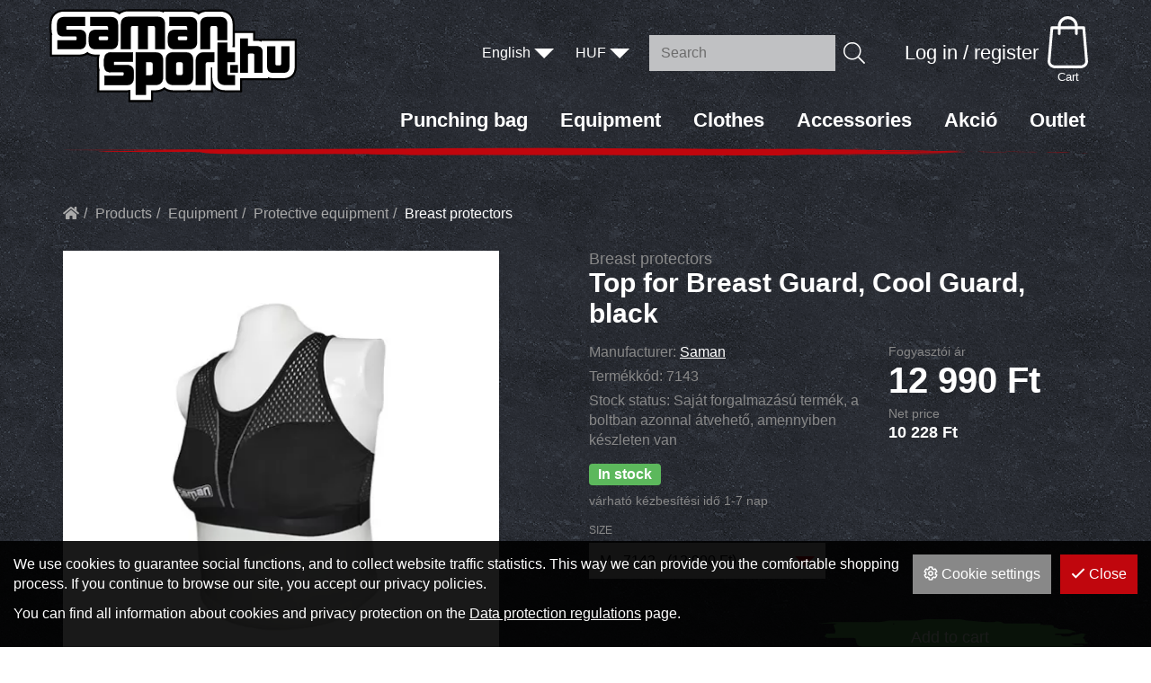

--- FILE ---
content_type: text/html; charset=UTF-8
request_url: https://samansport.hu/en/products/equipment/protective-equipment/breast-protectors/top-for-breast-guard-cool-guard-black-m-meret.html
body_size: 22669
content:
<!DOCTYPE html>
<html lang="en">
<head>
	<title>Top for Breast Guard, Cool Guard, black | SamanSport.hu</title>
		<meta charset="UTF-8">
		<meta name="language" content="en">
		<meta name="description" content="" />
		<link rel="image_src" href="https://samansport.hu/files/f/1/20180604_cool_guard_mellvedo_top_fekete_01.jpg" />
		<link href="https://samansport.hu/en/products/equipment/protective-equipment/breast-protectors/top-for-breast-guard-cool-guard-black-m-meret.html" rel="canonical" />
		<meta property="og:title" content="Top for Breast Guard, Cool Guard, black" />
		<meta property="og:site_name" content="SamanSport.hu" />
		<meta property="og:type" content="website" />
		<meta property="og:description" content="" />
		<meta property="og:url" content="https://samansport.hu/en/products/equipment/protective-equipment/breast-protectors/top-for-breast-guard-cool-guard-black-m-meret.html" />
		<meta property="og:image" content="https://samansport.hu/files/f/1/20180604_cool_guard_mellvedo_top_fekete_01.jpg" />
		<meta property="fb:app_id" content="234848090404062" />
		<meta name="facebook-domain-verification" content="ex9pyakr47t9xeh1hda486xlk5fc13" />
		<link rel="schema.dcterms" href="http://purl.org/dc/terms/">
		<meta name="DC.coverage" content="Hungary" />
		<meta name="DC.description" content="" />
		<meta name="DC.format" content="text/html" />
		<meta name="DC.identifier" content="https://samansport.hu/en/products/equipment/protective-equipment/breast-protectors/top-for-breast-guard-cool-guard-black-m-meret.html" />
		<meta name="DC.title" content="Top for Breast Guard, Cool Guard, black" />
		<meta name="DC.type" content="Text" />
		<meta name="csrf-token" content="d359ca935308536849107aa2c8eeceab7f7bb61a5e83376854a0d0c37e217513" />
		<link rel="apple-touch-icon" sizes="57x57" href="https://static.samansport.hu/pics/favicon/samansport_hu_apple-touch-icon-57x57.png">
		<link rel="apple-touch-icon" sizes="60x60" href="https://static.samansport.hu/pics/favicon/samansport_hu_apple-touch-icon-60x60.png">
		<link rel="apple-touch-icon" sizes="72x72" href="https://static.samansport.hu/pics/favicon/samansport_hu_apple-touch-icon-72x72.png">
		<link rel="apple-touch-icon" sizes="76x76" href="https://static.samansport.hu/pics/favicon/samansport_hu_apple-touch-icon-76x76.png">
		<link rel="apple-touch-icon" sizes="114x114" href="https://static.samansport.hu/pics/favicon/samansport_hu_apple-touch-icon-114x114.png">
		<link rel="apple-touch-icon" sizes="120x120" href="https://static.samansport.hu/pics/favicon/samansport_hu_apple-touch-icon-120x120.png">
		<link rel="apple-touch-icon" sizes="144x144" href="https://static.samansport.hu/pics/favicon/samansport_hu_apple-touch-icon-144x144.png">
		<link rel="apple-touch-icon" sizes="152x152" href="https://static.samansport.hu/pics/favicon/samansport_hu_apple-touch-icon-152x152.png">
		<link rel="apple-touch-icon" sizes="180x180" href="https://static.samansport.hu/pics/favicon/samansport_hu_apple-touch-icon-180x180.png">
		<link rel="icon" type="image/png" href="https://static.samansport.hu/pics/favicon/samansport_hu_favicon-16x16.png" sizes="16x16">
		<link rel="icon" type="image/png" href="https://static.samansport.hu/pics/favicon/samansport_hu_favicon-32x32.png" sizes="32x32">
		<link rel="icon" type="image/png" href="https://static.samansport.hu/pics/favicon/samansport_hu_favicon-64x64.png" sizes="64x64">
		<link rel="icon" type="image/png" href="https://static.samansport.hu/pics/favicon/samansport_hu_favicon-128x128.png" sizes="128x128">
		<link rel="icon" type="image/png" href="https://static.samansport.hu/pics/favicon/samansport_hu_favicon-256x256.png" sizes="256x256">
		<link rel="icon" type="image/png" href="https://static.samansport.hu/pics/favicon/samansport_hu_android-chrome-96x96.png" sizes="96x96">
		<link rel="icon" type="image/png" href="https://static.samansport.hu/pics/favicon/samansport_hu_android-chrome-72x72.png" sizes="72x72">
		<link rel="icon" type="image/png" href="https://static.samansport.hu/pics/favicon/samansport_hu_android-chrome-48x48.png" sizes="48x48">
		<link rel="icon" type="image/png" href="https://static.samansport.hu/pics/favicon/samansport_hu_android-chrome-36x36.png" sizes="36x36">
		<link rel="icon" type="image/png" href="https://static.samansport.hu/pics/favicon/samansport_hu_android-chrome-192x192.png" sizes="192x192">
		<link rel="icon" type="image/png" href="https://static.samansport.hu/pics/favicon/samansport_hu_android-chrome-144x144.png" sizes="144x144">
		<link rel="icon" type="image/png" href="https://static.samansport.hu/pics/favicon/samansport_hu_android-chrome-256x256.png" sizes="256x256">
		<link rel="icon" type="image/png" href="https://static.samansport.hu/pics/favicon/samansport_hu_android-chrome-384x384.png" sizes="384x384">
		<link rel="manifest" href="https://static.samansport.hu/pics/favicon/samansport_hu_manifest.json">
		<link rel="shortcut icon" href="https://static.samansport.hu/pics/favicon/samansport_hu_favicon.ico">
		<meta name="msapplication-TileColor" content="#c0060d">
		<meta name="msapplication-TileImage" content="https://static.samansport.hu/pics/favicon/samansport_hu_mstile-144x144.png">
		<meta name="msapplication-config" content="https://static.samansport.hu/pics/favicon/samansport_hu_browserconfig.xml">
		<meta name="theme-color" content="#c0060d">
		<link href="https://static.samansport.hu/css/samansport_hu_1.css?1768989862" rel="stylesheet" type="text/css" />
		<link rel="preload" href="https://static.samansport.hu/css/samansport_hu_1.css?1768989862" as="style">
		<link rel="preload" href="https://static.samansport.hu/js/samansport_hu_1_en-EN.js?1768990000" as="script">
		<link rel="preload" href="https://static.samansport.hu/fonts/google/Source Sans Pro-400-normal-ext.woff2" as="font" type="font/woff2" crossorigin>
		<link rel="preload" href="https://static.samansport.hu/fonts/google/Source Sans Pro-600-normal-ext.woff2" as="font" type="font/woff2" crossorigin>
		<link rel="preload" href="https://static.samansport.hu/fonts/google/Source Sans Pro-700-normal-ext.woff2" as="font" type="font/woff2" crossorigin>
		<link rel="preload" href="https://static.samansport.hu/fonts/google/Source Sans Pro-900-normal-ext.woff2" as="font" type="font/woff2" crossorigin>
		<link rel="preload" href="https://static.samansport.hu/fonts/google/Source Sans Pro-400-normal.woff2" as="font" type="font/woff2" crossorigin>
		<link rel="preload" href="https://static.samansport.hu/fonts/google/Source Sans Pro-600-normal.woff2" as="font" type="font/woff2" crossorigin>
		<link rel="preload" href="https://static.samansport.hu/fonts/google/Source Sans Pro-700-normal.woff2" as="font" type="font/woff2" crossorigin>
		<link rel="preload" href="https://static.samansport.hu/fonts/google/Source Sans Pro-900-normal.woff2" as="font" type="font/woff2" crossorigin>
		<link rel="preload" href="https://static.samansport.hu/fonts/fa-solid-900.woff2" as="font" type="font/woff2" crossorigin>
		<link rel="preload" href="https://static.samansport.hu/fonts/fa-light-300.woff2" as="font" type="font/woff2" crossorigin>
		<link rel="preload" href="https://static.samansport.hu/fonts/fa-regular-400.woff2" as="font" type="font/woff2" crossorigin>
		<link rel="preload" href="https://static.samansport.hu/fonts/fa-brands-400.woff2" as="font" type="font/woff2" crossorigin>
		<meta name="google-site-verification" content="u6_giExPv8su15dSc5qA7GAChT4rwBtQ8NuTcTwvTP4" />
	<meta content='width=device-width, initial-scale=1, maximum-scale=1, user-scalable=no' name='viewport'>
	<!--[if lt IE 9]>
	<script src="https://oss.maxcdn.com/libs/html5shiv/3.7.0/html5shiv.js"></script>
	<script src="https://oss.maxcdn.com/libs/respond.js/1.3.0/respond.min.js"></script>
	<![endif]-->
	<meta name="google-site-verification" content="yLREFQZ6pYvzZCgy2Df4l_BDVM9bGkJQ2BcCJfmbbjc" /></head>

<body class="fixed-header-mobile fixed-header subpage entity-details disable-transitions"><a id="top"></a><header>
	<div class="container">
		<div class="navbar-widgets">
			<div class="inline-sections-wrapper text-right"><section class="language-switch widget section-inline" id="ab6a8475debb8d3b">	<div class="dropdown">
		<button class="btn btn-default dropdown-toggle" type="button" id="ab6a8475debb8d3bDropdown" data-toggle="dropdown">
			<span>
				English			</span>				<span class="caret"></span>		</button>
		<ul class="dropdown-menu"><li><a href="https://samansport.hu/en/products/equipment/protective-equipment/breast-protectors/top-for-breast-guard-cool-guard-black-m-meret.html?setLanguage=hu" rel="nofollow">Magyar</a></li><li class="active"><a href="https://samansport.hu/en/products/equipment/protective-equipment/breast-protectors/top-for-breast-guard-cool-guard-black-m-meret.html?setLanguage=en" rel="nofollow">English</a></li></ul>	</div>
	</section>
<section class="currency-switch widget section-inline" id="a6a0e007af698d30">	<div class="dropdown">
		<button class="btn btn-default dropdown-toggle" type="button" id="a6a0e007af698d30Dropdown" data-toggle="dropdown">
			<span>
				HUF			</span>				<span class="caret"></span>		</button>
		<ul class="dropdown-menu"><li class="active"><a href="https://samansport.hu/en/products/equipment/protective-equipment/breast-protectors/top-for-breast-guard-cool-guard-black-m-meret.html?currency=huf" rel="nofollow">HUF</a></li><li><a href="https://samansport.hu/en/products/equipment/protective-equipment/breast-protectors/top-for-breast-guard-cool-guard-black-m-meret.html?currency=eur" rel="nofollow">EUR</a></li></ul>	</div>
	</section>
<section class="suggestion-search-form widget section-inline mobile-dropdown" id="d0afaa548c8abe5a">	<form action="/en/products/search" method="get" autocomplete="off" data-ajax-url="/en/products/?module=c80b83515ddedcf1&ajax=true&mode=suggestions&source=d0afaa548c8abe5a" class="suggestions-search" data-exact-match-redir="true">
		<div class="input-group search-input-group">
			<input type="text" name="query" class="form-control" placeholder="Search" />
						<div class="input-group-btn">
				<button type="submit" class="btn btn-default btn-search"><i class="fa fa-search"></i></button>
			</div>
		</div>
		<div class="suggestions-dropdown">
							<div class="suggestions-dropdown--featured">
					<div class="suggestions-dropdown--col">
						<div class="suggestions-dropdown--title">Recommended products</div>
						<div class="suggestions-dropdown--item-list">
															<div class="suggestions-item">
									<a href="/en/products/equipment/punching-bag/filled-punching-bag/boxzsak-outshine-samansport-mubor-120x35-cm-kek.html">
										<span class="suggestions-item--image"><div class="lazy" style="padding-bottom: 100%;"><picture><source data-srcset="https://static.samansport.hu/files/2/e/boxzsak_samansport_120x35_outshine_wo_eu_50x50_f.webp" type="image/webp"><source data-srcset="https://static.samansport.hu/files/2/e/boxzsak_samansport_120x35_outshine_wo_eu_50x50_f.jpg" type="image/jpeg"><img class="img-responsive lazyload" data-src="https://static.samansport.hu/files/2/e/boxzsak_samansport_120x35_outshine_wo_eu_50x50_f.jpg" alt="Boxzsák, Outshine, Samansport, műbőr, 120x35 cm, kék" /></picture></div></span>
										<span class="suggestions-item--details">
											<span class="suggestions-item--title">Boxzsák, Outshine, Samansport, műbőr, 120x35 cm, kék</span>
																							<span class="suggestions-item--price"><span class="amount">21 990</span><span class="suffix"> Ft</span></span>
																					</span>
									</a>
								</div>
																<div class="suggestions-item">
									<a href="/en/products/equipment/protective-equipment/mouthguards/mouthguard-pro-black-orange-adult.html">
										<span class="suggestions-item--image"><div class="lazy" style="padding-bottom: 100%;"><picture><source data-srcset="https://static.samansport.hu/files/c/b/fogvedo_saman_pro_narancs_fekete_7041_1_50x50_f.webp" type="image/webp"><source data-srcset="https://static.samansport.hu/files/c/b/fogvedo_saman_pro_narancs_fekete_7041_1_50x50_f.jpg" type="image/jpeg"><img class="img-responsive lazyload" data-src="https://static.samansport.hu/files/c/b/fogvedo_saman_pro_narancs_fekete_7041_1_50x50_f.jpg" alt="fogvédő, pro fogvédő, saman, samansport" /></picture></div></span>
										<span class="suggestions-item--details">
											<span class="suggestions-item--title">Mouthguard PRO, black/orange, adult</span>
																							<span class="suggestions-item--price"><span class="amount">3 990</span><span class="suffix"> Ft</span></span>
																					</span>
									</a>
								</div>
																<div class="suggestions-item">
									<a href="/en/products/equipment/punching-bag/filled-punching-bag/punching-bag-above-100-cm-saman-spirit-of-fight-pu-with-chain.html">
										<span class="suggestions-item--image"><div class="lazy" style="padding-bottom: 100%;"><picture><source data-srcset="https://static.samansport.hu/files/7/2/20200409_spirit_120_eu_kicsi_logo_50x50_f.webp" type="image/webp"><source data-srcset="https://static.samansport.hu/files/7/2/20200409_spirit_120_eu_kicsi_logo_50x50_f.jpg" type="image/jpeg"><img class="img-responsive lazyload" data-src="https://static.samansport.hu/files/7/2/20200409_spirit_120_eu_kicsi_logo_50x50_f.jpg" alt="Saman, Samansport, Székelybudo" /></picture></div></span>
										<span class="suggestions-item--details">
											<span class="suggestions-item--title">Punching bag, above 100 cm, Saman Spirit of Fight, PU, with chain</span>
																							<span class="suggestions-item--price"><span class="amount">26 990</span><span class="suffix"> Ft</span><span class="from">-tól</span></span>
																					</span>
									</a>
								</div>
																<div class="suggestions-item">
									<a href="/en/products/equipment/protective-equipment/mouthguards/mouthguard-shields-2-component-adult.html">
										<span class="suggestions-item--image"><div class="lazy" style="padding-bottom: 100%;"><picture><source data-srcset="https://static.samansport.hu/files/4/9/fogvedo_shield_2komponensu_2_50x50_f.webp" type="image/webp"><source data-srcset="https://static.samansport.hu/files/4/9/fogvedo_shield_2komponensu_2_50x50_f.jpg" type="image/jpeg"><img class="img-responsive lazyload" data-src="https://static.samansport.hu/files/4/9/fogvedo_shield_2komponensu_2_50x50_f.jpg" alt="fogvédő, két komponens, saman, samansport" /></picture></div></span>
										<span class="suggestions-item--details">
											<span class="suggestions-item--title">Mouthguard, Shields, 2 Component, adult</span>
																							<span class="suggestions-item--price"><span class="amount">8 200</span><span class="suffix"> Ft</span></span>
																					</span>
									</a>
								</div>
																<div class="suggestions-item">
									<a href="/en/products/equipment/punching-bag/filled-punching-bag/punching-bag-samansport-pu-black.html">
										<span class="suggestions-item--image"><div class="lazy" style="padding-bottom: 100%;"><picture><source data-srcset="https://static.samansport.hu/files/9/4/boxzsak_samansport_100x30_fekete_4686_1_eu_kicsi_logo_50x50_f.webp" type="image/webp"><source data-srcset="https://static.samansport.hu/files/9/4/boxzsak_samansport_100x30_fekete_4686_1_eu_kicsi_logo_50x50_f.jpg" type="image/jpeg"><img class="img-responsive lazyload" data-src="https://static.samansport.hu/files/9/4/boxzsak_samansport_100x30_fekete_4686_1_eu_kicsi_logo_50x50_f.jpg" alt="boxzsák, bokszzsák, samansport" /></picture></div></span>
										<span class="suggestions-item--details">
											<span class="suggestions-item--title">Punching bag, Samansport, PU, black</span>
																							<span class="suggestions-item--price"><span class="amount">24 990</span><span class="suffix"> Ft</span></span>
																					</span>
									</a>
								</div>
																<div class="suggestions-item">
									<a href="/en/products/equipment/training-equipment/boxing-gloves/boxkesztyu-top-ten-dragon.html">
										<span class="suggestions-item--image"><div class="lazy" style="padding-bottom: 100%;"><picture><source data-srcset="https://static.samansport.hu/files/5/f/top-ten-glove-dragon-black-green-22197_1_50x50_f.webp" type="image/webp"><source data-srcset="https://static.samansport.hu/files/5/f/top-ten-glove-dragon-black-green-22197_1_50x50_f.jpg" type="image/jpeg"><img class="img-responsive lazyload" data-src="https://static.samansport.hu/files/5/f/top-ten-glove-dragon-black-green-22197_1_50x50_f.jpg" alt="Saman, Samansport, Székelybudo" /></picture></div></span>
										<span class="suggestions-item--details">
											<span class="suggestions-item--title">Boxkesztyű, Top Ten, Dragon</span>
																							<span class="suggestions-item--price"><span class="amount">19 990</span><span class="suffix"> Ft</span></span>
																					</span>
									</a>
								</div>
																<div class="suggestions-item">
									<a href="/en/products/equipment/training-equipment/boxing-gloves/boxing-gloves-saman-eco-leather-black.html">
										<span class="suggestions-item--image"><div class="lazy" style="padding-bottom: 100%;"><picture><source data-srcset="https://static.samansport.hu/files/e/4/boxkesztyu_saman_eco_2_bor_fekete_0052_1_50x50_f.webp" type="image/webp"><source data-srcset="https://static.samansport.hu/files/e/4/boxkesztyu_saman_eco_2_bor_fekete_0052_1_50x50_f.jpg" type="image/jpeg"><img class="img-responsive lazyload" data-src="https://static.samansport.hu/files/e/4/boxkesztyu_saman_eco_2_bor_fekete_0052_1_50x50_f.jpg" alt="boxkesztyű, bokszkesztyű, saman, samansport" /></picture></div></span>
										<span class="suggestions-item--details">
											<span class="suggestions-item--title">Boxing Gloves, Saman Eco, leather, black</span>
																							<span class="suggestions-item--price"><span class="amount">19 900</span><span class="suffix"> Ft</span></span>
																					</span>
									</a>
								</div>
																<div class="suggestions-item">
									<a href="/en/products/equipment/punching-bag/filled-punching-bag/punching-bag-saman-spirit-of-fight-berry-62x52x52-cm-pu-black-white.html">
										<span class="suggestions-item--image"><div class="lazy" style="padding-bottom: 100%;"><picture><source data-srcset="https://static.samansport.hu/files/5/c/boxzsak_saman_nagy_bogyo_4648_1_eu_kicsi_logo_50x50_f.webp" type="image/webp"><source data-srcset="https://static.samansport.hu/files/5/c/boxzsak_saman_nagy_bogyo_4648_1_eu_kicsi_logo_50x50_f.jpg" type="image/jpeg"><img class="img-responsive lazyload" data-src="https://static.samansport.hu/files/5/c/boxzsak_saman_nagy_bogyo_4648_1_eu_kicsi_logo_50x50_f.jpg" alt="Saman, Samansport, Székelybudo" /></picture></div></span>
										<span class="suggestions-item--details">
											<span class="suggestions-item--title">Punching bag, Saman, Spirit of Fight, Berry, 62x52x52 cm, PU, black/white</span>
																							<span class="suggestions-item--price"><span class="amount">31 990</span><span class="suffix"> Ft</span></span>
																					</span>
									</a>
								</div>
																<div class="suggestions-item">
									<a href="/en/products/equipment/punching-bag/filled-punching-bag/punching-bag-saman-pu-black-filled-classic.html">
										<span class="suggestions-item--image"><div class="lazy" style="padding-bottom: 100%;"><picture><source data-srcset="https://static.samansport.hu/files/6/7/boxzsak_saman_new_classic_120x35_fekete_tomott_1043_1_50x50_f.webp" type="image/webp"><source data-srcset="https://static.samansport.hu/files/6/7/boxzsak_saman_new_classic_120x35_fekete_tomott_1043_1_50x50_f.jpg" type="image/jpeg"><img class="img-responsive lazyload" data-src="https://static.samansport.hu/files/6/7/boxzsak_saman_new_classic_120x35_fekete_tomott_1043_1_50x50_f.jpg" alt="boxzsák, bokszzsák, Saman classic" /></picture></div></span>
										<span class="suggestions-item--details">
											<span class="suggestions-item--title">Punching bag, Saman, PU, black, filled, Classic</span>
																							<span class="suggestions-item--price"><span class="amount">27 900</span><span class="suffix"> Ft</span><span class="from">-tól</span></span>
																					</span>
									</a>
								</div>
																<div class="suggestions-item">
									<a href="/en/products/clothes/uniforms/karate-uniforms/karate-uniform-hayashi-heian-wkf-white.html">
										<span class="suggestions-item--image"><div class="lazy" style="padding-bottom: 100%;"><picture><source data-srcset="https://static.samansport.hu/files/9/2/hayashi-gi-heian-white-020_11_50x50_f.webp" type="image/webp"><source data-srcset="https://static.samansport.hu/files/9/2/hayashi-gi-heian-white-020_11_50x50_f.jpg" type="image/jpeg"><img class="img-responsive lazyload" data-src="https://static.samansport.hu/files/9/2/hayashi-gi-heian-white-020_11_50x50_f.jpg" alt="karate ruha, WKF, hayashi, samansport" /></picture></div></span>
										<span class="suggestions-item--details">
											<span class="suggestions-item--title">Karate uniform, Hayashi, Heian, WKF, white</span>
																							<span class="suggestions-item--price"><span class="amount">12 800</span><span class="suffix"> Ft</span><span class="from">-tól</span></span>
																					</span>
									</a>
								</div>
														</div>
					</div>
				</div>
							<div class="suggestions-dropdown--results hidden"></div>
		</div>
		<button type="button" class="hidden" data-toggle="dropdown"></button>
	</form>
</section>
<section class="login widget  hidden-xs hidden-sm not-logged-in section-inline mobile-dropdown" id="acfc64610d374ba8"><div class="dropdown text-right">
	<button type="button" class="btn btn-primary dropdown-toggle" id="acfc64610d374ba8_button" data-toggle="dropdown" aria-haspopup="true" aria-expanded="false">
		Log in / register	</button>
	<div class="dropdown-menu dropdown-menu-right">
		<div>
			<form action="https://samansport.hu/en/products/equipment/protective-equipment/breast-protectors/top-for-breast-guard-cool-guard-black-m-meret.html" method="post" class="login-form">
	<input type="hidden" name="redir" value="" />
		<div class="form-group">
					<label for="acfc64610d374ba8Name">E-mail address</label>
			<input type="text" id="acfc64610d374ba8Name" class="form-control" name="user_name" />	</div>
	<div class="form-group">
					<label for="acfc64610d374ba8Pass">Password</label>
			<input type="password" id="acfc64610d374ba8Pass" class="form-control" name="user_pass" />	</div>
			<div class="form-group">
			<div class="checkbox">
				<input type="checkbox" name="remember" value="1" id="acfc64610d374ba8Remember" />
				<label for="acfc64610d374ba8Remember">Remember me</label>
			</div>
		</div>
				<div class="form-group">
	<div class="login-form-buttons">
		<div>
			<button type="submit" class="btn-login btn btn-primary"><span>Bejelentkezés</span></button>		</div>
					<div>
				<a href="/en/regisztracio" class="btn-registration btn btn-link"><span>Regisztráció</span></a>			</div>
							<div>
				<a href="/en/registration" class="btn-lost-password btn btn-link"><span>Registration</span></a>			</div>
			</div>
</div>
	</form>		</div>
	</div>
</div>
</section>
<section class="cart widget section-inline mobile-dropdown" id="e4595c1ce672bd91"><button type="button" class="btn btn-primary cart-sidebar-btn" data-toggle="slide-in-sidebar" data-target=".slide-in-cart">
	<i class="fa fa-shopping-cart fa-fw"></i><span class="title">Cart</span></button></section></div>
		</div>
	</div>
	<nav class="navbar navbar-expand-lg navbar-light menu" id="e2c3853bbfcaebe0" role="navigation">
		<div class="container">
			<div class="navbar-header"><div class="navbar-header-content"><div class="navbar-header-content-left"><button type="button" class="navbar-dropdown-toggle navbar-dropdown-toggle-left" data-module="d0afaa548c8abe5a"><i class="far fa-search"></i></button><button type="button" class="navbar-dropdown-toggle navbar-dropdown-toggle-left" data-module="acfc64610d374ba8"><i class="far fa-sign-in"></i></button></div><a href="/en/" class="navbar-brand" title="SamanSport.hu"><svg xmlns="http://www.w3.org/2000/svg" preserveAspectRatio="xMidYMid meet" viewBox="0 0 731.99998 274.90001" height="274.9" width="732" version="1.1" y="0px" x="0px"><style type="text/css">
	.st0{fill:#FFFFFF;}
	.st1{stroke:#000000;}
</style><g transform="translate(-948.9,2021)"><path style="fill:#ffffff" class="st0" d="m1185.5-1749.3v-29.7c-2.5 0.4-5.2 0.6-7.9 0.6h-84.2v-64.6h0.3c-1-4-1.4-8.4-1.4-13.4v-14.6c0-4.7 0.5-9.1 1.6-13.1h-8c-9.8 0-18-2.4-24.6-7.1-6.5 4.7-14.7 7.2-23.9 7.2h-84v-64.5h0.3c-1-4-1.4-8.4-1.4-13.3v-14.6c0-12.6 3.7-22.7 11-30 7.3-7.4 17.4-11.1 30-11.1h136c10.6 0 19.6 2.6 26.6 7.8 7.1-5.5 16.2-8.4 27.1-8.4h85.7c6 0 11.5 0.9 16.4 2.6v-2h78.5c10.9 0 20.1 2.8 27.1 8.2 7-5.4 16.4-8.2 27.3-8.2h35.1c12.6 0 23 3.8 30.3 11 7.2 7.2 11.1 17.6 11.1 30.1v64.2h0.4v-41.5h60.4v22.7h6.2c4.7 0 9 0.6 12.9 1.7v-1.4h103.8v79.6c0 11.5-3.5 20.7-10.4 27.3-6.7 6.4-15.8 9.7-27 9.7h-28.9c-4.7 0-9-0.6-12.9-1.7v1.4h-82.4v36.1h-46.1c-12.6 0-22.7-3.4-30.2-10.1-3.8-3.5-8.2-9-10.5-17.3v27.4h-66.1v-1.2c-3.5 0.8-7.3 1.2-11.3 1.2h-35.8c-11 0-20.2-2.7-27.3-8.2-7 5.4-16 8.2-26.8 8.2h-9.3v29z"/><path d="m1268.5-2014.9c7.4 0 13.9 1.4 19.4 4.1v-3.5h75.4c11.3 0 20.4 3.1 27.1 9.1 6.6-5.9 15.8-9.1 27.3-9.1h35.1c24 0 38.3 14.2 38.3 38v62.6h-0.4v4.7h6.9v-41.5h54.4v22.7h9.3c6 0 11.4 1 16 3v-2.6h97.7v76.6c0 10.6-3.2 19-9.5 25.1-6.1 5.8-14.5 8.8-24.9 8.8h-28.9c-6 0-11.4-1-16-3v2.6h-82.5v36.1h-43c-11.8 0-21.3-3.1-28.1-9.3-5-4.6-11.1-13-11.1-27.6v-31.1h-4.5v68h-60v-2.2c-4.3 1.4-9.1 2.2-14.3 2.2h-35.8c-11.4 0-20.5-3.1-27.3-9.1-6.7 6-15.7 9.1-26.8 9.1h-12.4v29h-61.3v-30.4c-3.2 0.8-6.8 1.4-11 1.4h-81.1v-58.5h1.3c-1.7-4.7-2.5-10.1-2.5-16.4v-14.6c0-6 0.9-11.4 2.7-16.2h-12.2c-10 0-18.3-2.7-24.6-8-4.8 4.1-12.4 8-23.9 8h-81v-58.4h1.3c-1.7-4.7-2.5-10.1-2.5-16.4v-14.6c0-11.7 3.4-21.1 10.1-27.8 6.7-6.8 16.1-10.2 27.8-10.2h136.1c11 0 19.9 2.9 26.6 8.7 6.7-6.1 15.8-9.3 27.1-9.3h85.7m0-6.1h-85.7c-10.8 0-19.9 2.6-27.2 7.7-7.2-4.7-16.1-7.1-26.5-7.1h-136.1c-13.4 0-24.2 4.1-32.2 12-7.9 7.9-11.9 18.8-11.9 32.2v14.6c0 4.5 0.4 8.6 1.1 12.3v68.5h87.3c9.1 0 17.3-2.2 23.9-6.5 6.8 4.3 15 6.5 24.6 6.5h4.2c-0.6 3.2-0.8 6.5-0.8 10v14.6c0 4.5 0.4 8.6 1.1 12.4v68.7h87.2c1.6 0 3.3-0.1 4.9-0.2v29.2h73.5v-29h6.2c10.6 0 19.6-2.5 26.8-7.5 7.3 5 16.5 7.5 27.3 7.5h35.8c2.8 0 5.6-0.2 8.2-0.6v0.6h72.2v-16.9c1.7 2.4 3.6 4.4 5.4 6 8 7.2 18.9 10.9 32.3 10.9h49.1v-36.1h82.4v-0.5c3.1 0.6 6.4 0.9 9.8 0.9h28.9c12.1 0 21.9-3.5 29.2-10.5 7.6-7.3 11.4-17.2 11.4-29.5v-82.7h-109.9v0.5c-3.1-0.6-6.4-0.9-9.8-0.9h-3.2v-22.7h-60.9v-19.7c0-27.2-17-44.1-44.4-44.1h-35.1c-10.6 0-20 2.6-27.3 7.5-7.3-5-16.4-7.5-27.1-7.5h-81.5v1c-4-1.1-8.5-1.6-13.2-1.6z"/><path d="m1320.2-1902.6c-14 0-21.1-7.3-21.1-21.9v-13.7c0-15 7.1-22.5 21.4-22.5h30.7c1.9 0 3.7 0.4 5.5 1.2v-7.1c0-2.7-2.2-5-5-5h-48v-27h59.7c15.4 0 23 7.6 23 22.7v50.6c0 15.1-7.4 22.7-22.2 22.7zm33.2-38.1h-21.1c-1.8 0-3.3 1.5-3.3 3.3v4.5c0 1.8 1.5 3.3 3.3 3.3h21.1c1.8 0 3.3-1.5 3.3-3.3v-4.5c0-1.8-1.4-3.3-3.3-3.3z"/><path d="m1086-1902.6c-14 0-21.1-7.3-21.1-21.9v-13.7c0-15 7.1-22.5 21.4-22.5h30.7c1.9 0 3.7 0.4 5.5 1.2v-7.1c0-2.7-2.2-5-5-5h-48v-27h59.7c15.4 0 23 7.6 23 22.7v50.6c0 15.1-7.4 22.7-22.2 22.7zm33.2-38.1h-21.1c-1.8 0-3.3 1.5-3.3 3.3v4.5c0 1.8 1.5 3.3 3.3 3.3h21.1c1.8 0 3.3-1.5 3.3-3.3v-4.5c0-1.8-1.5-3.3-3.3-3.3z"/><path d="m1261.4-1902.6v-64c0-2.7-2.2-5-5-5h-15.7v69h-29.9v-69h-15.8c-2.7 0-5 2.2-5 5v64h-29.9v-73.9c0-15.1 7.6-22.7 22.8-22.7h85.7c15.1 0 22.6 7.6 22.6 22.9v73.7z"/><path d="m1445.7-1929.4v-37.2c0-2.7-2.2-5-5-5h-10.7c-2.7 0-5 2.2-5 5v64h-29.9v-73.9c0-15.1 7.6-22.1 22.8-22.1h35.1c15.1 0 22.6 7 22.6 22.3v46.9z"/><path d="m1617.7-1911.8v52.7c0 2.3 1.8 4.1 4.1 4.1h8.9c2.3 0 4.1-1.8 4.1-4.1v-52.7h24.6v60.9c0 12.5-6.2 18.2-18.7 18.2h-28.9c-12.4 0-18.6-5.8-18.6-18.4v-60.7z"/><path d="m972.2-1902.6v-27h54.1c1.9 0 2.8-1 2.8-2.9v-5.5c0-1.7-0.9-2.6-2.8-2.6h-35.8c-7.4 0-12.5-1.7-15.3-5.1s-4.2-8.7-4.2-15.9v-14.6c0-14.9 7.4-22.4 22.2-22.4h61.8v27h-53.6c-1.9 0-2.8 1-2.8 2.9v5.4c0 1.7 0.9 2.6 2.8 2.6h36c13.5 0 20.3 6.9 20.3 20.6v14.9c0 15-6.8 22.6-20.3 22.6z"/><path d="m1111.8-1796.5v-28.1h54.8c1.6 0 2.3-0.8 2.3-2.5v-5.5c0-1.5-0.7-2.1-2.3-2.1h-35.9c-7.6 0-12.8-1.8-15.7-5.3-2.8-3.5-4.3-8.9-4.3-16.2v-14.6c0-15.2 7.7-23 22.8-23h62.5v28.1h-54.3c-1.6 0-2.3 0.8-2.3 2.5v5.4c0 1.5 0.7 2.1 2.3 2.1h36.1c13.8 0 20.8 7.1 20.8 21.2v14.9c0 15.3-7 23.1-20.8 23.1z"/><path d="m1195.4-1893.3v27.1h-53.8c-1.9 0-2.8 1-2.8 3v5.4c0 1.8 0.9 2.6 2.8 2.6h36.1c13.6 0 20.3 6.9 20.3 20.7v14.9c0 15.1-6.8 22.6-20.3 22.6h-65.4v-27.1h54.3c1.9 0 2.8-1 2.8-3v-5.5c0-1.7-0.9-2.6-2.8-2.6h-35.9c-7.4 0-12.5-1.7-15.3-5.1s-4.2-8.7-4.2-15.9v-14.6c0-15 7.4-22.5 22.3-22.5h61.9m1-1h-63c-15.5 0-23.3 7.9-23.3 23.5v14.6c0 7.4 1.5 13 4.4 16.5 3 3.6 8.4 5.4 16.1 5.4h35.9c1.5 0 1.8 0.6 1.8 1.6v5.5c0 1.6-0.7 2-1.8 2h-55.3v29.1h66.4c14.2 0 21.3-7.9 21.3-23.6v-14.9c0-14.4-7.2-21.7-21.3-21.7h-36.1c-1.5 0-1.8-0.6-1.8-1.6v-5.4c0-1.6 0.7-2 1.8-2h54.8v-29z"/><path style="stroke:#000000" class="st1" d="m1285-1820c0 15.4-7.6 23-22.7 23h-28v29h-29.9v-125.4h57.9c15.1 0 22.7 7.5 22.7 22.4zm-37.3-5.4c4.9 0 7.4-2.4 7.4-7.2v-25c0-4.8-2.4-7.2-7.1-7.2h-13.5v39.5h13.2z"/><path style="stroke:#000000" class="st1" d="m1374-1819.5c0 15.1-7.4 22.7-22.1 22.5h-35.5c-15.4 0-23-7.3-23-21.9v-52c0-15.1 7.5-22.7 22.5-22.7h35.7c14.9 0 22.4 7.6 22.4 22.9zm-37.4-5.9c5 0 7.6-2.6 7.6-7.7v-24.7c0-4.7-2.6-7.1-7.9-7.1h-6.4c-4.4 0-6.6 2.5-6.6 7.4v24c0 5.4 2.1 8.1 6.4 8.1z"/><path style="stroke:#000000" class="st1" d="m1417.3-1864.9c-4.3 0-6.4 2.3-6.4 6.9v61.1h-28.6v-73.7c0-3.3 0.5-6.3 1.6-9.1 1.1-2.7 2.7-5.1 4.7-7.2 2-2 4.4-3.6 7.2-4.8s5.8-1.7 9.1-1.7h31.9v28.5z"/><path style="stroke:#000000" class="st1" d="m1470.3-1797c-15.7 0-23.5-7.1-23.5-21.2v-103.7h28.5v28.5h22.5v28.5h-22.5v33.9c0 3.7 1.4 5.6 4.3 5.6h18.1v28.5h-27.4z"/><path d="m1561.4-1912.1h-25v-22.7h-23v101.8h23v-53.3c0.3-2 2-3.6 4.1-3.6h10.7c2.3 0 4.1 1.8 4.1 4.1v52.7h24.6v-60.7c0.1-12.5-6.1-18.3-18.5-18.3z"/><rect y="-1856.1" x="1484" height="22.9" width="22.9"/></g></svg>
</a><button type="button" class="navbar-toggle" data-toggle="collapse" data-target="#collapse_e2c3853bbfcaebe0"><i class="fa fa-bars"></i><span class="title">Menü</span></button><div class="navbar-header-content-right"><button type="button" class="navbar-dropdown-toggle navbar-dropdown-toggle-right cart-sidebar-btn" data-module="e4595c1ce672bd91"  data-toggle="slide-in-sidebar" data-target=".slide-in-cart"><i class="fa fa-shopping-cart fa-badge cart-badge"></i></button></div></div></div>
		</div>
		<div class="navbar-main-collapse navbar-collapse collapse navbar-menu" id="collapse_e2c3853bbfcaebe0">
			<div class="container">
				<ul class="nav navbar-nav navbar-nav navbar-right"><li class="punching-bag dropdown dropdown-hover dropdown-bottom dropdown-taxonomy-submenu"><a href="https://samansport.hu/en/products/equipment/punching-bag" title="Punching bag"><span>Punching bag</span></a><a href="#" class="nav-link handle" role="button" title="Open / close"></a><div class="dropdown-menu dropdown-category" id="menuItem177Dropdown" aria-labelledby="menuItem177"><div class="container"><div class="cols"><div class="col dropdown-category"><a href="https://samansport.hu/en/products/equipment/punching-bag/standing-punching-bag">Standing punching bag</a></div><div class="col dropdown-category"><a href="https://samansport.hu/en/products/equipment/punching-bag/standing-torso-punch-bag">Standing torso punch bag</a></div><div class="col dropdown-category"><a href="https://samansport.hu/en/products/equipment/punching-bag/filled-punching-bag">Filled punching bag</a></div></div></div></div></li><li class="equipment dropdown dropdown-hover dropdown-bottom dropdown-taxonomy-submenu"><a href="https://samansport.hu/en/products/equipment" title="Equipment"><span>Equipment</span></a><a href="#" class="nav-link handle" role="button" title="Open / close"></a><div class="dropdown-menu dropdown-category" id="menuItem21Dropdown" aria-labelledby="menuItem21"><div class="container"><div class="cols"><div class="col dropdown-category"><ul><li><a class="submenu-toggle" href="https://samansport.hu/en/products/equipment/punching-bag">Punching bag</a><a href="#" class="handle"></a><div class="submenu-content collapse"><ul><li><a href="https://samansport.hu/en/products/equipment/punching-bag/standing-punching-bag">Standing punching bag</a></li><li><a href="https://samansport.hu/en/products/equipment/punching-bag/standing-torso-punch-bag">Standing torso punch bag</a></li><li><a href="https://samansport.hu/en/products/equipment/punching-bag/filled-punching-bag">Filled punching bag</a></li></ul></div></li></ul>
<ul><li><a class="submenu-toggle" href="https://samansport.hu/en/products/equipment/training-room-equipment">Training room equipment</a><a href="#" class="handle"></a><div class="submenu-content collapse"><ul><li><a href="https://samansport.hu/en/products/equipment/training-room-equipment/tatami-training-mats">Tatami, training mats</a></li><li><a href="https://samansport.hu/en/products/equipment/training-room-equipment/punchig-bag-accessories">Punchig bag accessories</a></li><li><a href="https://samansport.hu/en/products/equipment/training-room-equipment/speed-balls">Speed balls</a></li><li><a href="https://samansport.hu/en/products/equipment/training-room-equipment/boxring">Boxring</a></li><li><a href="https://samansport.hu/en/products/equipment/training-room-equipment/speed-ball-platforms">Speed ball platforms</a></li></ul></div></li></ul></div><div class="col dropdown-category"><ul><li><a class="submenu-toggle" href="https://samansport.hu/en/products/equipment/training-equipment">Training equipment</a><a href="#" class="handle"></a><div class="submenu-content collapse"><ul><li><a href="https://samansport.hu/en/products/equipment/training-equipment/boxing-gloves">Boxing gloves</a></li><li><a href="https://samansport.hu/en/products/equipment/training-equipment/gloves">Gloves</a></li><li><a href="https://samansport.hu/en/products/equipment/training-equipment/leg-stretcher">Leg stretcher</a></li><li><a href="https://samansport.hu/en/products/equipment/training-equipment/makiwara-rebreakable-board">Makiwara, rebreakable board</a></li><li><a href="https://samansport.hu/en/products/equipment/training-equipment/shields">Shields</a></li><li><a href="https://samansport.hu/en/products/equipment/training-equipment/focus-pads">Focus pads</a></li><li><a href="https://samansport.hu/en/products/equipment/training-equipment/bag-gloves">Bag gloves</a></li></ul></div></li></ul></div><div class="col dropdown-category"><ul><li><a class="submenu-toggle" href="https://samansport.hu/en/products/equipment/protective-equipment">Protective equipment</a><a href="#" class="handle"></a><div class="submenu-content collapse"><ul><li><a href="https://samansport.hu/en/products/equipment/protective-equipment/bandages">Bandages</a></li><li><a href="https://samansport.hu/en/products/equipment/protective-equipment/headguards">Headguards</a></li><li><a href="https://samansport.hu/en/products/equipment/protective-equipment/mouthguards">Mouthguards</a></li><li><a href="https://samansport.hu/en/products/equipment/protective-equipment/arm-and-hand-protectors">Arm and hand protectors</a></li><li><a href="https://samansport.hu/en/products/equipment/protective-equipment/leg-protectors">Leg protectors</a></li><li><a href="https://samansport.hu/en/products/equipment/protective-equipment/groin-guards">Groin guards</a></li><li><a href="https://samansport.hu/en/products/equipment/protective-equipment/breast-protectors">Breast protectors</a></li><li><a href="https://samansport.hu/en/products/equipment/protective-equipment/kneecap">Kneecap</a></li><li><a href="https://samansport.hu/en/products/equipment/protective-equipment/body-protectors">Body protectors</a></li></ul></div></li></ul></div><div class="col dropdown-category"><ul><li><a class="submenu-toggle" href="https://samansport.hu/en/products/equipment/training-weapons">Training weapons</a><a href="#" class="handle"></a><div class="submenu-content collapse"><ul><li><a href="https://samansport.hu/en/products/equipment/training-weapons/staves">Staves</a></li><li><a href="https://samansport.hu/en/products/equipment/training-weapons/weapon-bags-sheaths-stands">Weapon bags, sheaths, stands</a></li><li><a href="https://samansport.hu/en/products/equipment/training-weapons/swords">Swords</a></li><li><a href="https://samansport.hu/en/products/equipment/training-weapons/rubber-and-plastic-weapons">Rubber and plastic weapons</a></li><li><a href="https://samansport.hu/en/products/equipment/training-weapons/foam-nunchakus">Foam nunchakus</a></li><li><a href="https://samansport.hu/en/products/equipment/training-weapons/sais">Sais</a></li><li><a href="https://samansport.hu/en/products/equipment/training-weapons/tonfa">Tonfa</a></li></ul></div></li></ul></div><div class="col dropdown-category"><ul><li><a class="submenu-toggle" href="https://samansport.hu/en/products/equipment/fitness-and-functional-training">Fitness and functional training</a><a href="#" class="handle"></a><div class="submenu-content collapse"><ul><li><a href="https://samansport.hu/en/products/equipment/fitness-and-functional-training/bodyshaping">Bodyshaping</a></li><li><a href="https://samansport.hu/en/products/equipment/fitness-and-functional-training/workout-tools">Workout tools</a></li><li><a href="https://samansport.hu/en/products/equipment/fitness-and-functional-training/weightlifting-tools">Weightlifting tools</a></li><li><a href="https://samansport.hu/en/products/equipment/fitness-and-functional-training/skipping-ropes">Skipping ropes</a></li></ul></div></li></ul></div></div></div></div></li><li class="clothes dropdown dropdown-hover dropdown-bottom dropdown-taxonomy-submenu"><a href="https://samansport.hu/en/products/clothes" title="Clothes"><span>Clothes</span></a><a href="#" class="nav-link handle" role="button" title="Open / close"></a><div class="dropdown-menu dropdown-category" id="menuItem22Dropdown" aria-labelledby="menuItem22"><div class="container"><div class="cols"><div class="col dropdown-category"><ul><li><a class="submenu-toggle" href="https://samansport.hu/en/products/clothes/uniforms">Uniforms</a><a href="#" class="handle"></a><div class="submenu-content collapse"><ul><li><a href="https://samansport.hu/en/products/clothes/uniforms/karate-uniforms">Karate uniforms</a></li><li><a href="https://samansport.hu/en/products/clothes/uniforms/judo-uniforms">Judo uniforms</a></li><li><a href="https://samansport.hu/en/products/clothes/uniforms/bjj-uniforms">BJJ uniforms</a></li><li class="active"><a href="https://samansport.hu/en/products/clothes/uniforms/karate-jitsu-judo-belts">Karate, jitsu, judo belts</a></li><li><a href="https://samansport.hu/en/products/clothes/uniforms/boxing-clothes">Boxing clothes</a></li><li><a href="https://samansport.hu/en/products/clothes/uniforms/hakama">Hakama</a></li><li><a href="https://samansport.hu/en/products/clothes/uniforms/kick-boxing-clothes">Kick-boxing clothes</a></li><li><a href="https://samansport.hu/en/products/clothes/uniforms/kung-fu-uniform">Kung-fu uniform</a></li><li><a href="https://samansport.hu/en/products/clothes/uniforms/mma-clothes">MMA clothes</a></li><li><a href="https://samansport.hu/en/products/clothes/uniforms/taekwondo-uniforms">Taekwondo uniforms</a></li><li><a href="https://samansport.hu/en/products/clothes/uniforms/thai-boxing-pants">Thai-boxing pants</a></li></ul></div></li></ul></div><div class="col dropdown-category"><ul><li><a class="submenu-toggle" href="https://samansport.hu/en/products/clothes/footwear">Footwear</a><a href="#" class="handle"></a><div class="submenu-content collapse"><ul><li><a href="https://samansport.hu/en/products/clothes/footwear/boxing-shoes">Boxing shoes</a></li><li><a href="https://samansport.hu/en/products/clothes/footwear/other-shoes">Other shoes</a></li></ul></div></li></ul></div><div class="col dropdown-category"><ul><li><a class="submenu-toggle" href="https://samansport.hu/en/products/clothes/street-and-training-cltohes">Street and training cltohes</a><a href="#" class="handle"></a><div class="submenu-content collapse"><ul><li><a href="https://samansport.hu/en/products/clothes/street-and-training-cltohes/compression-clothes">Compression clothes</a></li></ul></div></li></ul></div></div></div></div></li><li class="accessories dropdown dropdown-hover dropdown-bottom dropdown-taxonomy-submenu"><a href="https://samansport.hu/en/products/accessories" title="Accessories"><span>Accessories</span></a><a href="#" class="nav-link handle" role="button" title="Open / close"></a><div class="dropdown-menu dropdown-category" id="menuItem23Dropdown" aria-labelledby="menuItem23"><div class="container"><div class="cols"><div class="col dropdown-category"><ul><li><a class="submenu-toggle" href="https://samansport.hu/en/products/accessories/gifts">Gifts</a><a href="#" class="handle"></a><div class="submenu-content collapse"><ul><li><a href="https://samansport.hu/en/products/accessories/gifts/gadget-gloves">Gadget gloves</a></li><li><a href="https://samansport.hu/en/products/accessories/gifts/keyrings">Keyrings</a></li><li><a href="https://samansport.hu/en/products/accessories/gifts/sculptures">Sculptures</a></li><li><a href="https://samansport.hu/en/products/accessories/gifts/vouchers">Vouchers</a></li></ul></div></li></ul></div><div class="col dropdown-category"><ul><li><a class="submenu-toggle" href="https://samansport.hu/en/products/accessories/sports-medicine">Sports medicine</a><a href="#" class="handle"></a><div class="submenu-content collapse"><ul><li><a href="https://samansport.hu/en/products/accessories/sports-medicine/kinesio-tape">Kinesio tape</a></li><li><a href="https://samansport.hu/en/products/accessories/sports-medicine/leg-and-foot-protectors">Leg and foot protectors</a></li></ul></div></li></ul></div><div class="col dropdown-category"><ul><li><a class="submenu-toggle" href="https://samansport.hu/en/products/accessories/bags">Bags</a><a href="#" class="handle"></a><div class="submenu-content collapse"><ul><li><a href="https://samansport.hu/en/products/accessories/bags/bags-for-fight-sports">Bags for fight sports</a></li></ul></div></li></ul></div></div></div></div></li><li class=""><a href="/en/" title="Akció"><span>Akció</span></a></li><li class=""><a href="/en/" title="Outlet"><span>Outlet</span></a></li></ul>
			</div>
		</div>
	</nav>
</header>
<section class="before-main">
	<section class="banners" id="f28dac00ac20dbfb"><div class="banners-wrapper" data-lang="en"></div></section>
	<div class="container">
		<section class="breadcrumbs" id="ae8c20327a82efc9">	<ol class="breadcrumb">
		<li><a href="/en/" title="Főoldal"><i class="fa fa-home"></i></a></li><li><a href="/en/products" title="Products">Products</a></li><li><a href="https://samansport.hu/en/products/equipment" title="Equipment">Equipment</a></li><li><a href="https://samansport.hu/en/products/equipment/protective-equipment" title="Protective equipment">Protective equipment</a></li><li><a href="https://samansport.hu/en/products/equipment/protective-equipment/breast-protectors" title="Breast protectors">Breast protectors</a></li>	</ol>
</section>
	</div>
</section>
<main>
<div class="container">
	<section class="main-col-details main-col">
		<div class="col-content">
			<div class="subrow subrow-normal product-top"><div class="row row-eq-height"><div class="col-xs-12 col-sm-6"><div class="subcol"><section class="attachments product-images" id="d89aa5d304c5b5aa"><div class="connected-sliders"><div class="master-slider"><div class="slider-wrapper"><div class="slide-container need-visibility-trigger" id="slider_d89aa5d304c5b5aa_featured"><div class="slide "><div class="slide-thumbnail"><div class="thumbnail"><a href="https://static.samansport.hu/files/f/1/20180604_cool_guard_mellvedo_top_fekete_01.webp" title="Top for Breast Guard, Cool Guard, black" data-fallback-href="https://static.samansport.hu/files/f/1/20180604_cool_guard_mellvedo_top_fekete_01.jpg"><div class="image"><picture><source srcset="https://static.samansport.hu/files/f/1/20180604_cool_guard_mellvedo_top_fekete_01_500x500_fill.webp" type="image/webp"><source srcset="https://static.samansport.hu/files/f/1/20180604_cool_guard_mellvedo_top_fekete_01_500x500_fill.jpg" type="image/jpeg"><img class="img-responsive" src="https://static.samansport.hu/files/f/1/20180604_cool_guard_mellvedo_top_fekete_01_500x500_fill.jpg" alt="Top for Breast Guard, Cool Guard, black" /></picture></div></a></div></div></div><div class="slide "><div class="slide-thumbnail"><div class="thumbnail"><a href="https://static.samansport.hu/files/b/3/20180604_cool_guard_mellvedo_top_fekete_02.webp" title="Top for Breast Guard, Cool Guard, black" data-fallback-href="https://static.samansport.hu/files/b/3/20180604_cool_guard_mellvedo_top_fekete_02.jpg"><div class="image"><picture><source srcset="https://static.samansport.hu/files/b/3/20180604_cool_guard_mellvedo_top_fekete_02_500x500_fill.webp" type="image/webp"><source srcset="https://static.samansport.hu/files/b/3/20180604_cool_guard_mellvedo_top_fekete_02_500x500_fill.jpg" type="image/jpeg"><img class="img-responsive" src="https://static.samansport.hu/files/b/3/20180604_cool_guard_mellvedo_top_fekete_02_500x500_fill.jpg" alt="Top for Breast Guard, Cool Guard, black" /></picture></div></a></div></div></div><div class="slide "><div class="slide-thumbnail"><div class="thumbnail"><a href="https://static.samansport.hu/files/2/8/20180604_cool_guard_mellvedo_top_fekete_03.webp" title="Top for Breast Guard, Cool Guard, black" data-fallback-href="https://static.samansport.hu/files/2/8/20180604_cool_guard_mellvedo_top_fekete_03.jpg"><div class="image"><picture><source srcset="https://static.samansport.hu/files/2/8/20180604_cool_guard_mellvedo_top_fekete_03_500x500_fill.webp" type="image/webp"><source srcset="https://static.samansport.hu/files/2/8/20180604_cool_guard_mellvedo_top_fekete_03_500x500_fill.jpg" type="image/jpeg"><img class="img-responsive" src="https://static.samansport.hu/files/2/8/20180604_cool_guard_mellvedo_top_fekete_03_500x500_fill.jpg" alt="Top for Breast Guard, Cool Guard, black" /></picture></div></a></div></div></div><div class="slide "><div class="slide-thumbnail"><div class="thumbnail"><a href="https://static.samansport.hu/files/0/4/mellvedo-cool-guard-csak-top-pes-fekete-3088-2.webp" title="Top for Breast Guard, Cool Guard, black" data-fallback-href="https://static.samansport.hu/files/0/4/mellvedo-cool-guard-csak-top-pes-fekete-3088-2.jpg"><div class="image"><picture><source srcset="https://static.samansport.hu/files/0/4/mellvedo-cool-guard-csak-top-pes-fekete-3088-2_500x500_fill.webp" type="image/webp"><source srcset="https://static.samansport.hu/files/0/4/mellvedo-cool-guard-csak-top-pes-fekete-3088-2_500x500_fill.jpg" type="image/jpeg"><img class="img-responsive" src="https://static.samansport.hu/files/0/4/mellvedo-cool-guard-csak-top-pes-fekete-3088-2_500x500_fill.jpg" alt="Top for Breast Guard, Cool Guard, black" /></picture></div></a></div></div></div></div></div></div><div class="slave-slider"><div class="slider-wrapper"><div class="slide-container need-visibility-trigger temp-lg-4 temp-md-4 temp-sm-3 temp-xs-2 row" id="slider_d89aa5d304c5b5aa"><div class="slide col-lg-3 col-md-3 col-sm-4 col-xs-6"><div class="slide-image"><picture><source srcset="https://static.samansport.hu/files/f/1/20180604_cool_guard_mellvedo_top_fekete_01_300x300_fill.webp" type="image/webp"><source srcset="https://static.samansport.hu/files/f/1/20180604_cool_guard_mellvedo_top_fekete_01_300x300_fill.jpg" type="image/jpeg"><img class="img-responsive" src="https://static.samansport.hu/files/f/1/20180604_cool_guard_mellvedo_top_fekete_01_300x300_fill.jpg" alt="Top for Breast Guard, Cool Guard, black" /></picture></div></div><div class="slide col-lg-3 col-md-3 col-sm-4 col-xs-6"><div class="slide-image"><picture><source srcset="https://static.samansport.hu/files/b/3/20180604_cool_guard_mellvedo_top_fekete_02_300x300_fill.webp" type="image/webp"><source srcset="https://static.samansport.hu/files/b/3/20180604_cool_guard_mellvedo_top_fekete_02_300x300_fill.jpg" type="image/jpeg"><img class="img-responsive" src="https://static.samansport.hu/files/b/3/20180604_cool_guard_mellvedo_top_fekete_02_300x300_fill.jpg" alt="Top for Breast Guard, Cool Guard, black" /></picture></div></div><div class="slide col-lg-3 col-md-3 col-sm-4 col-xs-6"><div class="slide-image"><picture><source srcset="https://static.samansport.hu/files/2/8/20180604_cool_guard_mellvedo_top_fekete_03_300x300_fill.webp" type="image/webp"><source srcset="https://static.samansport.hu/files/2/8/20180604_cool_guard_mellvedo_top_fekete_03_300x300_fill.jpg" type="image/jpeg"><img class="img-responsive" src="https://static.samansport.hu/files/2/8/20180604_cool_guard_mellvedo_top_fekete_03_300x300_fill.jpg" alt="Top for Breast Guard, Cool Guard, black" /></picture></div></div><div class="slide col-lg-3 col-md-3 col-sm-4 col-xs-6"><div class="slide-image"><picture><source srcset="https://static.samansport.hu/files/0/4/mellvedo-cool-guard-csak-top-pes-fekete-3088-2_300x300_fill.webp" type="image/webp"><source srcset="https://static.samansport.hu/files/0/4/mellvedo-cool-guard-csak-top-pes-fekete-3088-2_300x300_fill.jpg" type="image/jpeg"><img class="img-responsive" src="https://static.samansport.hu/files/0/4/mellvedo-cool-guard-csak-top-pes-fekete-3088-2_300x300_fill.jpg" alt="Top for Breast Guard, Cool Guard, black" /></picture></div></div></div></div></div></div></section></div></div><div class="col-xs-12 col-sm-6"><div class="subcol"><section class="title product-top" id="dd5a361ab6689870"><h2 class="text-left category"><a href="https://samansport.hu/en/products/equipment/protective-equipment/breast-protectors" title="Breast protectors">Breast protectors</a></h2><h1 class="text-left"><span>Top for Breast Guard, Cool Guard, black</span></h1></section>
<section class="price" id="e94cd2db0851fc3c"><div class="price">Fogyasztói ár<strong><span class="amount">12 990</span><span class="suffix"> Ft</span></strong></div><div class="price small-price">Net price<strong><span class="amount">10 228</span><span class="suffix"> Ft</span></strong></div></section>
<section class="properties" id="d2160b41b29dad0f"><ul class="properties">
	<li class="manufacturer"><span class="property">Manufacturer:</span> <span class="value value-link"><a href="https://samansport.hu/en/brands/saman.html" title="Saman">Saman</a></span></li>
<li class="sku"><span class="property">Termékkód:</span> <span class="value">7143</span></li></li>
<li class="stockStatus"><span class="property">Stock status:</span> <span class="value">Saját forgalmazású termék, a boltban azonnal átvehető, amennyiben készleten van</span></li>
<li class="inventory"><span class="value"><span class="label label-success stock-badge" title="In stock">In stock</span></span></li>
<li class="deliveryTime"><span class="value">várható kézbesítési idő 1-7 nap</span></li></ul></section>
<section class="add-to-cart" id="f6087f37440bd768"><form action="/en/products/equipment/protective-equipment/breast-protectors/top-for-breast-guard-cool-guard-black.html" autocomplete="off" method="post" class="cart-add-form variation-selected"	  data-target="dialog" data-product-url="/en/products/equipment/protective-equipment/breast-protectors/top-for-breast-guard-cool-guard-black.html" >
	<div class="property-select-container">
	<input type="hidden" name="module" value="EntitiesCart" />
	<div class="row"><div class="col-xs-12 col-md-6">		<div class="property-select form-group" data-required-message="Kérem, válasszon!" data-property="81" data-required="1" data-selected="1">
						<label>Size</label>
			<select name="property[81]" id="propertySelect81" class="form-control" title="Choose"><option value="5258" data-content="S - 7142 - (&lt;span class=&quot;amount&quot;&gt;12 990&lt;/span&gt;&lt;span class=&quot;suffix&quot;&gt; Ft&lt;/span&gt;)">S - 7142 - (<span class="amount">12 990</span><span class="suffix"> Ft</span>)</option><option value="5257" data-content="M - 7143 - (&lt;span class=&quot;amount&quot;&gt;12 990&lt;/span&gt;&lt;span class=&quot;suffix&quot;&gt; Ft&lt;/span&gt;)" selected="selected">M - 7143 - (<span class="amount">12 990</span><span class="suffix"> Ft</span>)</option><option value="5256" data-content="L - 7144 - (&lt;span class=&quot;amount&quot;&gt;12 990&lt;/span&gt;&lt;span class=&quot;suffix&quot;&gt; Ft&lt;/span&gt;)">L - 7144 - (<span class="amount">12 990</span><span class="suffix"> Ft</span>)</option></select>		</div>
		</div></div></div>
			<div class="quantity-input add-to-cart-input">
				<div class="row"><div class="col-md-5">					<div class="quantity-input--touchspin">
						<input type="number" name="cart[quantity]"
							   value="1" step="1"
							   min="1"
							   autocomplete="off"
							   max="9"
							   							   class="form-control integer"/>
					</div>
					</div><div class="col-md-7">					<button type="submit" class="btn btn-add-to-cart btn-block btn-success"><i class="fa fa-shopping-cart fa-fw"></i> <span>Add to cart</span></button>
					</div></div>			</div>
				<input type="hidden" name="cart[product]" value="35329" />
	<input type="hidden" name="cart[mode]" value="add" />
	<input type="hidden" name="action" value="modifyCart" />
</form>
</section>
<section class="inventory-notification hidden" id="cb502c1b9bdf9ae6"></section>
<section class="favorite-settings" id="a0d48c84c595b077">	<a href="/en/products/equipment/protective-equipment/breast-protectors/top-for-breast-guard-cool-guard-black-m-meret.html?favorite=add" class="add-to-favorites" rel="nofollow"   data-require-login="true"><i class="fal fa-heart"></i> Mark as favorite</a>
	<a href="/en/products/equipment/protective-equipment/breast-protectors/top-for-breast-guard-cool-guard-black-m-meret.html?favorite=remove" class="add-to-favorites added-to-favorites hidden" rel="nofollow"   data-require-login="true"><i class="fas fa-heart"></i> Marked as favorite</a>
</section>
<section class="rating-display" id="fa16d2996b2aa279"><div class="rating rating-display rating-disabled"><span></span><span></span><span></span><span></span><span></span><div class="front" style="clip-path: polygon(0% 0%, 0% 0%, 0% 100%, 0% 100%);"><span></span><span></span><span></span><span></span><span></span></div></div><p class="no-ratings">No ratings yet</p></section></div></div></div></div>
			<section class="description" id="e269429a17fa2b70"><div id="entity_35329" class="content-section text-section"><p><span style="font-size:inherit">Top for Breast Guard</span><span style="font-size:inherit"><span style="font-size:inherit"><span style="font-size:inherit">, </span></span>Cool Guard, black</span></p>    <p>CoolGuard Cool choice for active women. Flexible plastic or foam inserts for comfort, support and protection. The CoolGuard consists of a cover or bra made from Tactel/Lycra® for "cool 'n' dry" comfort and performance. A "double thickness" pocket is formed over each breast to firmly hold the carefully shaped plastic or foam inserts in position. Inserts are easily removed or fitted while CoolGuard is being worn. They do not touch the wearer's body. CoolGuard has been proven equal to world's top sports bras for support. — (with protection as a bonus!). University tests show that CoolGuard with foam inserts is less than 1.5 degrees warmer than a standard sports bra, but after ten minutes is actually cooler as the "cool 'n' dry" fabric starts to work. Guard inserts: — Plastic Made from soft but strong Polyethylene. Insert extends around under arm for added protection and to better locate the insert in position. Six sizes available. The complete CoolGuard offers protection against painful knocks in Soccer, Hockey, Rugby, Football, low impact Martial Arts and many other sports. Also excellent for Jogging where breast weight can cause shoulder strain. CoolGuard supports the breasts and holds them firmly in the natural position and shape. Most sports bras merely pull the breasts tight against the chest. - Super CoolGuard inserts Recently introduced, the new SUPER CoolGuard inserts are made from foamed PUR (Poly Urethane Reaction). The inserts are reaction molded, resulting in a lightweight closed cell foamed cup. The inside and flexible edge provide comfort, while the exterior provides rigidity for improved impact protection. These inserts fit the CoolGuard sports bra per the table below.</p>    <p>Available in four bra sizes and six insert sizes:</p>    <p>Top S size - 76/84cm – original insert XXS-XS, super insert XS-S<br />  Top M size – 84/92cm – original insert XS-S-M, super insert XS-S-M<br />  Top L size – 92/104cm – original insert M-L-XL, super insert M-L-XL<br />  Top XL size – 100/115cm – original insert L-XL, super insert L-XL</p></div></section>
<section class="text text-view" id="bdcd0f5ebe3506d8"><div class="module-title clearfix"><span>If you have any questions, please feel free to contact us!</span></div><article class="details">
	<div class="description">
		<div id="entity_1948" class="content-section text-section">    <p>If you have any questions, please feel free to contact us!</p></div>	</div>
</article>
<div class="module-button afterContent"><a href="/en/kapcsolat" class="btn btn-primary"><i class="fas fa-envelope fa-fw"></i> Elérhetőségek</a></div></section>
<section class="comments ratings" id="e96d890a563b7739"><div class="module-title clearfix"><span>Vélemények ehhez a termékhez</span></div>	<div class="rating-list">
		<div class="comment rating-comment">
	<div class="comment-head">
        		<strong>Seres</strong> <span class="timestamp">2020. 04. 16. 13:55</span>
	</div>
	<div class="rating">
		<span class="selected"></span><span></span><span></span><span></span><span></span>	</div>
	<div class="comment-message">
			</div>
</div><div class="comment rating-comment">
	<div class="comment-head">
        		<strong>Cselik</strong> <span class="timestamp">2019. 03. 19. 16:46</span>
	</div>
	<div class="rating">
		<span class="selected"></span><span></span><span></span><span></span><span></span>	</div>
	<div class="comment-message">
			</div>
</div>	</div>
	</section>
		</div>
	</section>
</div>
</main>

<footer>
	<div class="container">
		<div class="subrow subrow-normal footer-content"><div class="row row-eq-height"><div class="col-xs-12 col-sm-6"><div class="subcol"><section class="image logo text-center" id="dc602a345e29b84e"><a href="/en/" title=""><svg xmlns="http://www.w3.org/2000/svg" preserveAspectRatio="xMidYMid meet" viewBox="0 0 731.99998 274.90001" height="274.9" width="732" version="1.1" y="0px" x="0px"><style type="text/css">
	.st0{fill:#FFFFFF;}
	.st1{stroke:#000000;}
</style><g transform="translate(-948.9,2021)"><path style="fill:#ffffff" class="st0" d="m1185.5-1749.3v-29.7c-2.5 0.4-5.2 0.6-7.9 0.6h-84.2v-64.6h0.3c-1-4-1.4-8.4-1.4-13.4v-14.6c0-4.7 0.5-9.1 1.6-13.1h-8c-9.8 0-18-2.4-24.6-7.1-6.5 4.7-14.7 7.2-23.9 7.2h-84v-64.5h0.3c-1-4-1.4-8.4-1.4-13.3v-14.6c0-12.6 3.7-22.7 11-30 7.3-7.4 17.4-11.1 30-11.1h136c10.6 0 19.6 2.6 26.6 7.8 7.1-5.5 16.2-8.4 27.1-8.4h85.7c6 0 11.5 0.9 16.4 2.6v-2h78.5c10.9 0 20.1 2.8 27.1 8.2 7-5.4 16.4-8.2 27.3-8.2h35.1c12.6 0 23 3.8 30.3 11 7.2 7.2 11.1 17.6 11.1 30.1v64.2h0.4v-41.5h60.4v22.7h6.2c4.7 0 9 0.6 12.9 1.7v-1.4h103.8v79.6c0 11.5-3.5 20.7-10.4 27.3-6.7 6.4-15.8 9.7-27 9.7h-28.9c-4.7 0-9-0.6-12.9-1.7v1.4h-82.4v36.1h-46.1c-12.6 0-22.7-3.4-30.2-10.1-3.8-3.5-8.2-9-10.5-17.3v27.4h-66.1v-1.2c-3.5 0.8-7.3 1.2-11.3 1.2h-35.8c-11 0-20.2-2.7-27.3-8.2-7 5.4-16 8.2-26.8 8.2h-9.3v29z"/><path d="m1268.5-2014.9c7.4 0 13.9 1.4 19.4 4.1v-3.5h75.4c11.3 0 20.4 3.1 27.1 9.1 6.6-5.9 15.8-9.1 27.3-9.1h35.1c24 0 38.3 14.2 38.3 38v62.6h-0.4v4.7h6.9v-41.5h54.4v22.7h9.3c6 0 11.4 1 16 3v-2.6h97.7v76.6c0 10.6-3.2 19-9.5 25.1-6.1 5.8-14.5 8.8-24.9 8.8h-28.9c-6 0-11.4-1-16-3v2.6h-82.5v36.1h-43c-11.8 0-21.3-3.1-28.1-9.3-5-4.6-11.1-13-11.1-27.6v-31.1h-4.5v68h-60v-2.2c-4.3 1.4-9.1 2.2-14.3 2.2h-35.8c-11.4 0-20.5-3.1-27.3-9.1-6.7 6-15.7 9.1-26.8 9.1h-12.4v29h-61.3v-30.4c-3.2 0.8-6.8 1.4-11 1.4h-81.1v-58.5h1.3c-1.7-4.7-2.5-10.1-2.5-16.4v-14.6c0-6 0.9-11.4 2.7-16.2h-12.2c-10 0-18.3-2.7-24.6-8-4.8 4.1-12.4 8-23.9 8h-81v-58.4h1.3c-1.7-4.7-2.5-10.1-2.5-16.4v-14.6c0-11.7 3.4-21.1 10.1-27.8 6.7-6.8 16.1-10.2 27.8-10.2h136.1c11 0 19.9 2.9 26.6 8.7 6.7-6.1 15.8-9.3 27.1-9.3h85.7m0-6.1h-85.7c-10.8 0-19.9 2.6-27.2 7.7-7.2-4.7-16.1-7.1-26.5-7.1h-136.1c-13.4 0-24.2 4.1-32.2 12-7.9 7.9-11.9 18.8-11.9 32.2v14.6c0 4.5 0.4 8.6 1.1 12.3v68.5h87.3c9.1 0 17.3-2.2 23.9-6.5 6.8 4.3 15 6.5 24.6 6.5h4.2c-0.6 3.2-0.8 6.5-0.8 10v14.6c0 4.5 0.4 8.6 1.1 12.4v68.7h87.2c1.6 0 3.3-0.1 4.9-0.2v29.2h73.5v-29h6.2c10.6 0 19.6-2.5 26.8-7.5 7.3 5 16.5 7.5 27.3 7.5h35.8c2.8 0 5.6-0.2 8.2-0.6v0.6h72.2v-16.9c1.7 2.4 3.6 4.4 5.4 6 8 7.2 18.9 10.9 32.3 10.9h49.1v-36.1h82.4v-0.5c3.1 0.6 6.4 0.9 9.8 0.9h28.9c12.1 0 21.9-3.5 29.2-10.5 7.6-7.3 11.4-17.2 11.4-29.5v-82.7h-109.9v0.5c-3.1-0.6-6.4-0.9-9.8-0.9h-3.2v-22.7h-60.9v-19.7c0-27.2-17-44.1-44.4-44.1h-35.1c-10.6 0-20 2.6-27.3 7.5-7.3-5-16.4-7.5-27.1-7.5h-81.5v1c-4-1.1-8.5-1.6-13.2-1.6z"/><path d="m1320.2-1902.6c-14 0-21.1-7.3-21.1-21.9v-13.7c0-15 7.1-22.5 21.4-22.5h30.7c1.9 0 3.7 0.4 5.5 1.2v-7.1c0-2.7-2.2-5-5-5h-48v-27h59.7c15.4 0 23 7.6 23 22.7v50.6c0 15.1-7.4 22.7-22.2 22.7zm33.2-38.1h-21.1c-1.8 0-3.3 1.5-3.3 3.3v4.5c0 1.8 1.5 3.3 3.3 3.3h21.1c1.8 0 3.3-1.5 3.3-3.3v-4.5c0-1.8-1.4-3.3-3.3-3.3z"/><path d="m1086-1902.6c-14 0-21.1-7.3-21.1-21.9v-13.7c0-15 7.1-22.5 21.4-22.5h30.7c1.9 0 3.7 0.4 5.5 1.2v-7.1c0-2.7-2.2-5-5-5h-48v-27h59.7c15.4 0 23 7.6 23 22.7v50.6c0 15.1-7.4 22.7-22.2 22.7zm33.2-38.1h-21.1c-1.8 0-3.3 1.5-3.3 3.3v4.5c0 1.8 1.5 3.3 3.3 3.3h21.1c1.8 0 3.3-1.5 3.3-3.3v-4.5c0-1.8-1.5-3.3-3.3-3.3z"/><path d="m1261.4-1902.6v-64c0-2.7-2.2-5-5-5h-15.7v69h-29.9v-69h-15.8c-2.7 0-5 2.2-5 5v64h-29.9v-73.9c0-15.1 7.6-22.7 22.8-22.7h85.7c15.1 0 22.6 7.6 22.6 22.9v73.7z"/><path d="m1445.7-1929.4v-37.2c0-2.7-2.2-5-5-5h-10.7c-2.7 0-5 2.2-5 5v64h-29.9v-73.9c0-15.1 7.6-22.1 22.8-22.1h35.1c15.1 0 22.6 7 22.6 22.3v46.9z"/><path d="m1617.7-1911.8v52.7c0 2.3 1.8 4.1 4.1 4.1h8.9c2.3 0 4.1-1.8 4.1-4.1v-52.7h24.6v60.9c0 12.5-6.2 18.2-18.7 18.2h-28.9c-12.4 0-18.6-5.8-18.6-18.4v-60.7z"/><path d="m972.2-1902.6v-27h54.1c1.9 0 2.8-1 2.8-2.9v-5.5c0-1.7-0.9-2.6-2.8-2.6h-35.8c-7.4 0-12.5-1.7-15.3-5.1s-4.2-8.7-4.2-15.9v-14.6c0-14.9 7.4-22.4 22.2-22.4h61.8v27h-53.6c-1.9 0-2.8 1-2.8 2.9v5.4c0 1.7 0.9 2.6 2.8 2.6h36c13.5 0 20.3 6.9 20.3 20.6v14.9c0 15-6.8 22.6-20.3 22.6z"/><path d="m1111.8-1796.5v-28.1h54.8c1.6 0 2.3-0.8 2.3-2.5v-5.5c0-1.5-0.7-2.1-2.3-2.1h-35.9c-7.6 0-12.8-1.8-15.7-5.3-2.8-3.5-4.3-8.9-4.3-16.2v-14.6c0-15.2 7.7-23 22.8-23h62.5v28.1h-54.3c-1.6 0-2.3 0.8-2.3 2.5v5.4c0 1.5 0.7 2.1 2.3 2.1h36.1c13.8 0 20.8 7.1 20.8 21.2v14.9c0 15.3-7 23.1-20.8 23.1z"/><path d="m1195.4-1893.3v27.1h-53.8c-1.9 0-2.8 1-2.8 3v5.4c0 1.8 0.9 2.6 2.8 2.6h36.1c13.6 0 20.3 6.9 20.3 20.7v14.9c0 15.1-6.8 22.6-20.3 22.6h-65.4v-27.1h54.3c1.9 0 2.8-1 2.8-3v-5.5c0-1.7-0.9-2.6-2.8-2.6h-35.9c-7.4 0-12.5-1.7-15.3-5.1s-4.2-8.7-4.2-15.9v-14.6c0-15 7.4-22.5 22.3-22.5h61.9m1-1h-63c-15.5 0-23.3 7.9-23.3 23.5v14.6c0 7.4 1.5 13 4.4 16.5 3 3.6 8.4 5.4 16.1 5.4h35.9c1.5 0 1.8 0.6 1.8 1.6v5.5c0 1.6-0.7 2-1.8 2h-55.3v29.1h66.4c14.2 0 21.3-7.9 21.3-23.6v-14.9c0-14.4-7.2-21.7-21.3-21.7h-36.1c-1.5 0-1.8-0.6-1.8-1.6v-5.4c0-1.6 0.7-2 1.8-2h54.8v-29z"/><path style="stroke:#000000" class="st1" d="m1285-1820c0 15.4-7.6 23-22.7 23h-28v29h-29.9v-125.4h57.9c15.1 0 22.7 7.5 22.7 22.4zm-37.3-5.4c4.9 0 7.4-2.4 7.4-7.2v-25c0-4.8-2.4-7.2-7.1-7.2h-13.5v39.5h13.2z"/><path style="stroke:#000000" class="st1" d="m1374-1819.5c0 15.1-7.4 22.7-22.1 22.5h-35.5c-15.4 0-23-7.3-23-21.9v-52c0-15.1 7.5-22.7 22.5-22.7h35.7c14.9 0 22.4 7.6 22.4 22.9zm-37.4-5.9c5 0 7.6-2.6 7.6-7.7v-24.7c0-4.7-2.6-7.1-7.9-7.1h-6.4c-4.4 0-6.6 2.5-6.6 7.4v24c0 5.4 2.1 8.1 6.4 8.1z"/><path style="stroke:#000000" class="st1" d="m1417.3-1864.9c-4.3 0-6.4 2.3-6.4 6.9v61.1h-28.6v-73.7c0-3.3 0.5-6.3 1.6-9.1 1.1-2.7 2.7-5.1 4.7-7.2 2-2 4.4-3.6 7.2-4.8s5.8-1.7 9.1-1.7h31.9v28.5z"/><path style="stroke:#000000" class="st1" d="m1470.3-1797c-15.7 0-23.5-7.1-23.5-21.2v-103.7h28.5v28.5h22.5v28.5h-22.5v33.9c0 3.7 1.4 5.6 4.3 5.6h18.1v28.5h-27.4z"/><path d="m1561.4-1912.1h-25v-22.7h-23v101.8h23v-53.3c0.3-2 2-3.6 4.1-3.6h10.7c2.3 0 4.1 1.8 4.1 4.1v52.7h24.6v-60.7c0.1-12.5-6.1-18.3-18.5-18.3z"/><rect y="-1856.1" x="1484" height="22.9" width="22.9"/></g></svg>
</a></section>
<section class="text text-view widget" id="e1e99a2e550efad4"><div class="module-title clearfix"><span>Contact</span></div><article class="details">
	<div class="description">
		<div id="entity_19222" class="content-section text-section"><p><strong>Specialists:</strong><br />  Adress: 1077 Budapest, Wesselényi utca 47.<br />  Phone:&nbsp;+36 1 3223 906,&nbsp;+36 30 399 7409<br />  E-mail:&nbsp;rendeles@samansport.hu</p>    <p><strong>Central warehouse:</strong><br />  Adress: 1115 Budapest, Bartók Béla út 133-135.<br />  Phone:&nbsp;+36 70 336 7185<br />  E-mail:&nbsp;iroda@samansport.hu</p></div>	</div>
</article>
</section></div></div><div class="col-xs-12 col-sm-6"><div class="subcol"><section class="entities manufacturers manufacturers-list widget" id="b82419723023870d"><h1 class="module-title clearfix"><span>Gyártók</span></h1><div class="entity-list-container"><a href="/en/brands/saman.html"><div class="lazy" style="padding-bottom: 100%;"><picture><source data-srcset="https://static.samansport.hu/files/a/c/saman_logo_80x80_f.webp" type="image/webp"><source data-srcset="https://static.samansport.hu/files/a/c/saman_logo_80x80_f.png" type="image/png"><img class="img-responsive lazyload" data-src="https://static.samansport.hu/files/a/c/saman_logo_80x80_f.png" alt="Saman" /></picture></div></a><a href="/en/brands/hayashi.html"><div class="lazy" style="padding-bottom: 100%;"><picture><source data-srcset="https://static.samansport.hu/files/1/8/hayashi-fb_80x80_f.webp" type="image/webp"><source data-srcset="https://static.samansport.hu/files/1/8/hayashi-fb_80x80_f.jpg" type="image/jpeg"><img class="img-responsive lazyload" data-src="https://static.samansport.hu/files/1/8/hayashi-fb_80x80_f.jpg" alt="Hayashi" /></picture></div></a><a href="/en/brands/top-ten.html"><div class="lazy" style="padding-bottom: 100%;"><picture><source data-srcset="https://static.samansport.hu/files/2/4/topten_logo_80x80_f.webp" type="image/webp"><source data-srcset="https://static.samansport.hu/files/2/4/topten_logo_80x80_f.png" type="image/png"><img class="img-responsive lazyload" data-src="https://static.samansport.hu/files/2/4/topten_logo_80x80_f.png" alt="Top Ten" /></picture></div></a><a href="/en/brands/everlast.html"><div class="lazy" style="padding-bottom: 100%;"><picture><source data-srcset="https://static.samansport.hu/files/d/1/e10778fbdd6c9be9bd2ef303335fa91d_80x80_f.webp" type="image/webp"><source data-srcset="https://static.samansport.hu/files/d/1/e10778fbdd6c9be9bd2ef303335fa91d_80x80_f.jpg" type="image/jpeg"><img class="img-responsive lazyload" data-src="https://static.samansport.hu/files/d/1/e10778fbdd6c9be9bd2ef303335fa91d_80x80_f.jpg" alt="Everlast" /></picture></div></a></div></section>
<section class="menu widget" id="cdc63f52121a788a"><nav class="navbar navbar-expand-lg navbar-light justify-content-left" role="navigation"><div class="navbar-header"><div class="navbar-header-content"><div class="navbar-header-content-left"></div><div class="navbar-header-content-right"></div></div></div><ul class="nav navbar-nav navbar-nav navbar-left"><li class="about-us"><a href="/en/about-us" title="About us"><span>About us</span></a></li><li class="gyms"><a href="/en/gyms" title="Gyms"><span>Gyms</span></a></li><li class="data-protection-regulations"><a href="/en/data-protection-regulations" title="Data protection regulations"><span>Data protection regulations</span></a></li><li class="services"><a href="/en/services" title="Services"><span>Services</span></a></li><li class="terms-and-conditions"><a href="/en/terms-and-conditions" title="Terms and conditions"><span>Terms and conditions</span></a></li><li class="kapcsolat"><a href="/en/kapcsolat" title="Kapcsolat"><span>Kapcsolat</span></a></li><li class="brands"><a href="/en/brands" title="Brands"><span>Brands</span></a></li><li class="szallitas"><a href="/en/szallitas" title="Szállítási információk"><span>Szállítási információk</span></a></li><li class="impresszum"><a href="/en/impresszum" title="Impresszum"><span>Impresszum</span></a></li></ul></nav></section></div></div></div></div>
	</div>
	<div class="subrow subrow-fluid"><div class="container"><div class="row row-eq-height"><div class="col-xs-12 col-sm-4"><div class="subcol"><section class="text text-view widget business-hours" id="f0a5455ca43c81ae"><article class="details">
	<div class="description">
		<div id="entity_19223" class="content-section text-section"><p>Shop in Budapest: Mon-Fri: 10:00-18:00, Sat.: 9:00-13:00<br />  Warehouse:&nbsp;Mon-Thu: 08:30-16:30, Fri.: 8:30-14:00&nbsp;<br />  Shop in Szeged: Tue-Fri: 14:00-18:00, Sat.: 9:00-13:00</p></div>	</div>
</article>
</section></div></div><div class="col-xs-12 col-sm-4"><div class="subcol"><section class="social-icons" id="d3f883632f219c87"><a href="https://www.instagram.com/sportbolt/" data-toggle="tooltip" title="Instagram" target="_blank"><i class="fa-fw fab fa-instagram"></i></a><a href="https://www.facebook.com/sportbolt" data-toggle="tooltip" title="Facebook" target="_blank"><i class="fa-fw fab fa-facebook-f"></i></a><a href="https://www.youtube.com/user/sportbolt" data-toggle="tooltip" title="Youtube" target="_blank"><i class="fa-fw fab fa-youtube"></i></a></section></div></div><div class="col-xs-12 col-sm-4"><div class="subcol"><section class="" id="e01fb56490a7c9d2"><div style="display:flex;align-items:center;justify-content:center;">
    <div style="background: transparent; text-align: center; padding: 0; margin: 0 auto; width: 120px">
        <a title="Árukereső.hu" href="https://www.arukereso.hu/" style="display: block;border:0; padding:0;margin:0"><img style="padding: 0; margin:0; border:0" alt="Árukereső.hu" src="https://static.arukereso.hu/hu/logo-120.png"/></a>
        <a title="Árukereső.hu" style="line-height:16px;font-size: 11px; font-family: Arial, Verdana; color: #FFF" href="https://www.arukereso.hu/">Árukereső.hu</a>
    </div>
    <div style="background: transparent; text-align: center; padding: 0; margin: 0 auto;">
        <a title="Árukereső.hu" href="https://www.arukereso.hu"><img src="https://image.arukereso.hu/trustedbadge/188436-80x80-d2dabe865add8b96aa67e14a86062151.png" alt="Árukereső.hu" style="border-style:none;" /></a>
    </div>
    <div id="olcsobbat_snippet" class="text-center" style="display:inline-block;background: transparent; padding: 0;">
    	<a class="text-center" title="Olcsóbbat.hu" href="https://www.olcsobbat.hu" style="display: block;border:0; padding:0;margin:0 0 5px 0">
    		<img style="padding: 0; margin:0; border:0" border="0" width="120" alt="Olcsóbbat.hu" src="https://www.olcsobbat.hu/img/misc/olcsobbat-300.png"/>
    	</a>
    </div>
</div></section></div></div></div></div></div>
	<div class="container">
		<div class="subrow subrow-normal footer-bottom"><div class="row row-eq-height"><div class="col-xs-12 col-sm-6"><div class="subcol"><section class="text text-view widget" id="f044b623080a85c1"><article class="details">
	<div class="description">
		<div id="entity_19224" class="content-section text-section"><p>© Saman Sport.hu 2025</p></div>	</div>
</article>
</section></div></div><div class="col-xs-12 col-sm-6"><div class="subcol"></div></div></div></div>
	</div>
</footer><section class="notifications notifications-mt" data-timeout="5"></section><div class="cookie-warning">
	<div class="cookie-warning-buttons">
					<button type="button" class="btn btn-default button-flat btn-settings"><i class="far fa-cog"></i> Cookie settings</button>
						<button type="button" class="btn btn-primary btn-accept"><i class="far fa-check"></i> Close</button>
				</div>
	<p>
		We use cookies to guarantee social functions, and to collect website traffic statistics. This way we can provide you the comfortable shopping process. If you continue to browse our site, you accept our privacy policies.	</p>
	<p>You can find all information about cookies and privacy protection on the <a href="/en/data-protection-regulations" target="_blank">Data protection regulations</a> page.</p></div>
<div class="privacy-settings-form">
	<ul class="nav nav-pills" role="tablist">
		<li role="presentation" class="nav-item active"><a href="#privacySettingsMain" class="nav-link" role="tab" data-toggle="tab"><i class="far fa-cookie"></i> About cookies</a></li>
		<li role="presentation" class="nav-item"><a href="#privacySettingsEssential" class="nav-link" role="tab" data-toggle="tab"><i class="far fa-exclamation-square"></i> Required</a></li>
					<li role="presentation" class="nav-item"><a href="#privacySettingsStatistics" class="nav-link" role="tab" data-toggle="tab"><i class="far fa-chart-line"></i>Statistic cookies</a></li>
							<li role="presentation" class="nav-item"><a href="#privacySettingsMarketing" class="nav-link" role="tab" data-toggle="tab"><i class="far fa-star"></i>Marketing sütik</a></li>
			</ul>
	<div class="tab-content">
		<div role="tabpanel" class="tab-pane show active" id="privacySettingsMain">
			<div class="p-t">
									<p>Cookies are small text files used by websites to provide better and more efficient customer experience.</p>
								</div>
		</div>
		<div role="tabpanel" class="tab-pane" id="privacySettingsEssential">
			<div class="p-t">
				<p>Without these cookies our website could not give the best customer experience.</p>
								<table class="table table-bordered table-responsive-sm">
					<thead>
					<tr>
						<th>Name</th>
						<th>Provider</th>
						<th>Reason</th>
						<th>Validity</th>
					</tr>
					</thead>
					<tbody>
					<tr><td data-label="Name">PHPSESSID</td><td data-label="Provider">samansport.hu</td><td data-label="Reason">Session ID, helps storing the status between page loads</td><td data-label="Validity">End of session</td></tr><tr><td data-label="Name">cookieConsent</td><td data-label="Provider">samansport.hu</td><td data-label="Reason">Used for storing your cookie settings.</td><td data-label="Validity">1 year</td></tr><tr><td data-label="Name">account</td><td data-label="Provider">samansport.hu</td><td data-label="Reason">It is generated if the user marks "remember me" during the log in process.</td><td data-label="Validity">1 year</td></tr><tr><td data-label="Name">cartID</td><td data-label="Provider">samansport.hu</td><td data-label="Reason">This cookie is used for storing the content of your cart between two visits.</td><td data-label="Validity">30 days</td></tr>					</tbody>
				</table>
			</div>
		</div>
					<div role="tabpanel" class="tab-pane" id="privacySettingsStatistics">
				<div class="p-t">
					<p>The statistical data collection is totally anonym, this way visitors  can not be identified by the cookie content. With these cookies we can observe visitors' behaviour which helps us to develope our customer focused service.</p>
										<div class="checkbox">
						<input type="checkbox" value="1" name="statistics" id="privacySettingsStatisticsCheckbox">
						<label for="privacySettingsStatisticsCheckbox">Permit</label>
					</div>
					<table class="table table-bordered table-responsive-sm">
						<thead>
						<tr>
							<th>Name</th>
							<th>Provider</th>
							<th>Reason</th>
							<th>Validity</th>
						</tr>
						</thead>
						<tbody>
						<tr><td data-label="Name">_ga</td><td data-label="Provider">samansport.hu</td><td data-label="Reason">Unique identifier made by Google Analytics to prepare online visitors statistics.</td><td data-label="Validity">2 years</td></tr><tr><td data-label="Name">_gid</td><td data-label="Provider">samansport.hu</td><td data-label="Reason">Unique identifier made by Google Analytics to prepare online visitors statistics.</td><td data-label="Validity">End of session</td></tr><tr><td data-label="Name">_gat_*</td><td data-label="Provider">samansport.hu</td><td data-label="Reason">Used by Google Analytics for regulating the frequency of data retrieval.</td><td data-label="Validity">End of session</td></tr>						</tbody>
					</table>
				</div>
			</div>
							<div role="tabpanel" class="tab-pane" id="privacySettingsMarketing">
				<div class="p-t">
										<div class="checkbox">
						<input type="checkbox" value="1" name="marketing" id="privacySettingsMarketingCheckbox">
						<label for="privacySettingsMarketingCheckbox">Permit</label>
					</div>
					<table class="table table-bordered table-responsive-sm">
						<thead>
						<tr>
							<th>Name</th>
							<th>Provider</th>
							<th>Reason</th>
							<th>Validity</th>
						</tr>
						</thead>
						<tbody>
						<tr><td data-label="Name">_fbp</td><td data-label="Provider">samansport.hu</td><td data-label="Reason">A Facebook Pixel által létrehozott egyedi azonosító a látogatottsági statisztika elkészítéséhez, hogy hirdetéseink a megfelelő célközönséget érjék el.</td><td data-label="Validity">3 hónap</td></tr>						</tbody>
					</table>
				</div>
			</div>
			</div>
</div>	<a href="#top" class="scroll-to btn btn-default button-flat btn-to-top"><i class="fa fa-arrow-up"></i><span>Fel</span></a>
	<div id="fb-root"></div>
			<script type="text/plain" data-cookieconsent="marketing">
                function getCookieValue(cookieName) {
                    let name = cookieName + "=";
                    let decodedCookie = decodeURIComponent(document.cookie);
                    let ca = decodedCookie.split(";");
                    for(let i = 0; i < ca.length; i++) {
                        let c = ca[i].trim();
                        if (c.indexOf(name) == 0) {
                            return c.substring(name.length, c.length);
                        }
                    }
                    return "";
                }
			    function sendPixelEvents(events){
			        for (let i = 0; i < events.length; i++){
			            if (events[i].data !== undefined && events[i].data.user_data !== undefined){
			                events[i].data.user_data.fbp = getCookieValue("_fbp")
			                events[i].data.user_data.fbc = getCookieValue("_fbc")
			            }
			            fbq("track", events[i].type, events[i].data || {});
			        }
			    }
			
			
				!function(f,b,e,v,n,t,s){if(f.fbq)return;n=f.fbq=function(){n.callMethod?
				n.callMethod.apply(n,arguments):n.queue.push(arguments)};if(!f._fbq)f._fbq=n;
				n.push=n;n.loaded=!0;n.version="2.0";n.queue=[];t=b.createElement(e);t.async=!0;
				t.src=v;s=b.getElementsByTagName(e)[0];s.parentNode.insertBefore(t,s)}(window,
				document,"script","https://connect.facebook.net/en_US/fbevents.js");
				
				fbq("init", "1091476347579623");
				fbq("track", "PageView");sendPixelEvents([{"type":"ViewContent","data":{"content_ids":["7143"],"content_type":"products","content_name":"Top for Breast Guard, Cool Guard, black, M m\u00e9ret","value":12990,"currency":"HUF","event_time":1769543488,"event_name":"ViewContent","event_id":"697917403e43d3.50041782","action_source":"website"}}]);</script><noscript><img height="1" width="1" style="display:none" src="https://www.facebook.com/tr?id=1091476347579623&ev=PageView&noscript=1" /></noscript>
			<script type="text/plain" data-cookieconsent="marketing">
                !function (w, d, t) {
                  w.TiktokAnalyticsObject=t;var ttq=w[t]=w[t]||[];ttq.methods=["page","track","identify","instances","debug","on","off","once","ready","alias","group","enableCookie","disableCookie"],ttq.setAndDefer=function(t,e){t[e]=function(){t.push([e].concat(Array.prototype.slice.call(arguments,0)))}};for(var i=0;i<ttq.methods.length;i++)ttq.setAndDefer(ttq,ttq.methods[i]);ttq.instance=function(t){for(var e=ttq._i[t]||[],n=0;n<ttq.methods.length;n++)ttq.setAndDefer(e,ttq.methods[n]);return e},ttq.load=function(e,n){var i="https://analytics.tiktok.com/i18n/pixel/events.js";ttq._i=ttq._i||{},ttq._i[e]=[],ttq._i[e]._u=i,ttq._t=ttq._t||{},ttq._t[e]=+new Date,ttq._o=ttq._o||{},ttq._o[e]=n||{};var o=document.createElement("script");o.type="text/javascript",o.async=!0,o.src=i+"?sdkid="+e+"&lib="+t;var a=document.getElementsByTagName("script")[0];a.parentNode.insertBefore(o,a)};
                
                  ttq.load("1091476347579623");
                  ttq.page();
                }(window, document, "ttq");</script><script type="text/javascript">
					  window.dataLayer = window.dataLayer || [];
					  function gtag(){dataLayer.push(arguments);}
					  
					  gtag("js", new Date());
					  gtag("consent", "default", {
						"ad_storage": "denied",
						"analytics_storage": "denied"
					  });
				  </script>
				<script type="text/javascript" src="https://www.googletagmanager.com/gtag/js?id=UA-6017236-4"></script>
				<script type="text/javascript">gtag("config", "UA-6017236-4", {"anonymize_ip": true});gtag("config", "AW-783242560", {"allow_enhanced_conversions": true});
				</script><script>
var pageLanguage = 'en';
			var pageLocale = 'en-EN';
			var isSubscribedToNewsletter = false;
			var FMOptions = {
				animationIn: '',
				animationOut: '',
				statisticsData: 'eyJlbnRpdHkiOjM1MzMxLCJ0b2tlbiI6ImM4MDFkYmYzOGE0MDUzYjY2NmVlM2NjNjFhNzJhMzEwIn0=',
				error404: false,
				cartPageUrl: '/en/cart',
				loginPageUrl: '',
				defaultCountryCode: 'hu',
			};
			var simpleGdpr = true;</script>
		<script src="https://static.samansport.hu/js/samansport_hu_1_en-EN.js?1768990000"></script>
		<script>	$(window).on("load", function() {
		var $slider = $("#slider_d89aa5d304c5b5aa_featured");
		$slider.on("becameVisible", function(){
			let $this = $(this);
			if ($this.data("sliderInited") != null && $this.data("sliderInited") === 1) {
				$this.slick("refresh");
				return;
			}
			$this.data("sliderInited", 1);
			$this.on("init", function(event, slick, direction){
				$this.removeClass("row");
				$this.find(".slide").removeClass("hidden").attr("class", function(i, c){ return c.replace(/(^|\s)col-\S+/g, ''); }).attr("class", function(i, c){return c.replace(/(^|\s)temp-\S+/g, ''); });
				$this.find(".slick-slide.slick-current").executeShowAnimations();
			});
			$this.on("afterChange", function(event, slick, currentSlide){
				$this.find(".slick-slide").resetAnimations();
				$this.find(".slick-slide.slick-current").executeShowAnimations();
			});
			$this.find(".slide-with-video-bg").on("mouseenter", function(e) { 
				let $video = $(this).find("video");
				if ($video.prop("muted")){
					$video.prop("muted", false);
				}
			}).on("mouseleave", function(e) { 
				let $video = $(this).find("video");
				if (!$video.prop("muted")){
					$video.prop("muted", true);
				}
			});
		$this.slick({
			initialSlide: 0,
			autoplaySpeed: 5000,
			variableWidth: false,
			autoplay: false,
			speed: 500,
			slidesToShow: 1,
			slidesToScroll: 1,
			rows: 1,
			slidesPerRow: 1,
			infinite: false,
			centerMode: false,
			arrows: false,
			dots: false,
			fade: true,
			vertical: false,
			pauseOnHover: false,
			prevArrow: "<i class=\"fa fa-chevron-left slick-prev\"></i>",
			nextArrow: "<i class=\"fa fa-chevron-right slick-next\"></i>",
			asNavFor: "#slider_d89aa5d304c5b5aa",
			customPaging: function(slider, i) {
				return '<span class="slick-dot"></span>';
			},
			responsive: [{"breakpoint":1500,"settings":{"slidesToShow":1,"slidesToScroll":1,"rows":1,"slidesPerRow":1}},{"breakpoint":1200,"settings":{"slidesToShow":1,"slidesToScroll":1,"rows":1,"slidesPerRow":1}},{"breakpoint":992,"settings":{"slidesToShow":1,"slidesToScroll":1,"rows":1,"slidesPerRow":1}},{"breakpoint":768,"settings":{"slidesToShow":1,"slidesToScroll":1,"rows":1,"slidesPerRow":1}}]
		});
		let xStart, xEnd;
		$slider.on("mousedown touchstart", function (e) {
			if (e.originalEvent.pageX) {
				xStart = e.originalEvent.pageX;
			} else {
				xStart = e.originalEvent.touches[0].pageX;
			}
			xEnd = xStart;
		}).on("mousemove touchmove", function (e) {
			if (e.originalEvent.pageX) {
				xEnd = e.originalEvent.pageX;
			} else {
				xEnd = e.originalEvent.touches[0].pageX;
			}
		}).on("mouseup touchend", function (e) {
			var deltaX = xEnd - xStart;
			xStart = 0;
			xEnd = 0;
			if (isNaN(deltaX) || Math.abs(deltaX) < 10) { return; }
			if (deltaX < 0) {
				$slider.slick("slickNext");
			} else {
				$slider.slick("slickPrev");
			}
		});
		}); 
		if ($slider.is(":visible")) {
		$slider.trigger("becameVisible");
		}
	}); 
	$(window).on("load", function() {
		var $slider = $("#slider_d89aa5d304c5b5aa");
		$slider.on("becameVisible", function(){
			let $this = $(this);
			if ($this.data("sliderInited") != null && $this.data("sliderInited") === 1) {
				$this.slick("refresh");
				return;
			}
			$this.data("sliderInited", 1);
			$this.on("init", function(event, slick, direction){
				$this.removeClass("row");
				$this.find(".slide").removeClass("hidden").attr("class", function(i, c){ return c.replace(/(^|\s)col-\S+/g, ''); }).attr("class", function(i, c){return c.replace(/(^|\s)temp-\S+/g, ''); });
				$this.find(".slick-slide.slick-current").executeShowAnimations();
			});
			$this.on("afterChange", function(event, slick, currentSlide){
				$this.find(".slick-slide").resetAnimations();
				$this.find(".slick-slide.slick-current").executeShowAnimations();
			});
			$this.find(".slide-with-video-bg").on("mouseenter", function(e) { 
				let $video = $(this).find("video");
				if ($video.prop("muted")){
					$video.prop("muted", false);
				}
			}).on("mouseleave", function(e) { 
				let $video = $(this).find("video");
				if (!$video.prop("muted")){
					$video.prop("muted", true);
				}
			});
		$this.slick({
			initialSlide: 0,
			autoplaySpeed: 5000,
			variableWidth: false,
			autoplay: false,
			speed: 500,
			slidesToShow: 4,
			slidesToScroll: 1,
			rows: 1,
			slidesPerRow: 1,
			infinite: false,
			centerMode: false,
			arrows: true,
			dots: false,
			fade: false,
			vertical: false,
			pauseOnHover: false,
			prevArrow: "<i class=\"fa fa-chevron-left slick-prev\"></i>",
			nextArrow: "<i class=\"fa fa-chevron-right slick-next\"></i>",
			asNavFor: "#slider_d89aa5d304c5b5aa_featured",
			focusOnSelect: true,
			customPaging: function(slider, i) {
				return '<span class="slick-dot"></span>';
			},
			responsive: [{"breakpoint":1500,"settings":{"slidesToShow":4,"slidesToScroll":1,"rows":1,"slidesPerRow":1}},{"breakpoint":1200,"settings":{"slidesToShow":4,"slidesToScroll":1,"rows":1,"slidesPerRow":1}},{"breakpoint":992,"settings":{"slidesToShow":3,"slidesToScroll":1,"rows":1,"slidesPerRow":1}},{"breakpoint":768,"settings":{"slidesToShow":2,"slidesToScroll":1,"rows":1,"slidesPerRow":1}}]
		});
		let xStart, xEnd;
		$slider.on("mousedown touchstart", function (e) {
			if (e.originalEvent.pageX) {
				xStart = e.originalEvent.pageX;
			} else {
				xStart = e.originalEvent.touches[0].pageX;
			}
			xEnd = xStart;
		}).on("mousemove touchmove", function (e) {
			if (e.originalEvent.pageX) {
				xEnd = e.originalEvent.pageX;
			} else {
				xEnd = e.originalEvent.touches[0].pageX;
			}
		}).on("mouseup touchend", function (e) {
			var deltaX = xEnd - xStart;
			xStart = 0;
			xEnd = 0;
			if (isNaN(deltaX) || Math.abs(deltaX) < 10) { return; }
			if (deltaX < 0) {
				$slider.slick("slickNext");
			} else {
				$slider.slick("slickPrev");
			}
		});
		}); 
		if ($slider.is(":visible")) {
		$slider.trigger("becameVisible");
		}
	}); 

			function loadComments(url){
				var $container = $("#e96d890a563b7739");
				$container.addClass("loading");
				$.get(url, {module: "e96d890a563b7739"}, function(payload){
					$container.html(payload.markup);
					$container.removeClass("loading");
				});
			}
			$("#e96d890a563b7739").on("click", ".pagination a, .btn-toolbar a", function(e){
				e.preventDefault();
				var $link = $(this);
				if ($link.data("confirm") !== undefined){
					BootstrapDialog.confirm({
						type: BootstrapDialog.TYPE_DANGER,
						message: "Biztos benne?",
						callback: function(response) {
							if (response){
								loadComments($link.attr("href"));
							}
						}
					});
				} else {
					loadComments($link.attr("href"));
				}
			});
			$("#e96d890a563b7739").on("change", ".rating-active input", function(e){
				var $radio = $(this);
				$radio.closest(".rating-active").find(".selected").removeClass('selected');
				$radio.closest("label").addClass("selected");
			});
			$("#e96d890a563b7739 form").validate({
				submitHandler: function(form){
					var $form = $(form);
					var $container = $("#e96d890a563b7739");
					$container.addClass("loading");
					let action = $form.attr("action");
					$.post(action + (action.indexOf("?") > -1 ? "&" : "?") + "module=e96d890a563b7739", $form.serialize(), function(payload){
						$container.html($(payload.markup).html());
						$container.removeClass("loading");
					});
				}
			});

				window.fbAsyncInit = function() {
					FB.init({
						appId            : "234848090404062",
						autoLogAppEvents : true,
						xfbml            : true,
						version          : "v3.1"
					});
					let element = document.getElementsByTagName("body")[0];
					element.dispatchEvent(new Event("fbInited", {"bubbles": true}));
					element.setAttribute("data-fb-inited", true);
				};
		
				(function(d, s, id){
					var js, fjs = d.getElementsByTagName(s)[0];
					if (d.getElementById(id)) {return;}
					js = d.createElement(s); js.id = id;
					js.src = "https://connect.facebook.net/en-EN/sdk.js";
					fjs.parentNode.insertBefore(js, fjs);
				}(document, "script", "facebook-jssdk"));gtag("event", "view_item", {"currency":"HUF","value":12990,"items":[{"item_id":"7143","item_name":"Top for Breast Guard, Cool Guard, black, M m\u00e9ret","variant":"Size: M","item_category":"Equipment","item_category2":"Protective equipment","item_category3":"Breast protectors","price":12990,"currency":"HUF","brand":"Saman"}]});gtag("event", "page_view", {"send_to":"AW-783242560","dynx_itemid":"7143","dynx_pagetype":"product"});</script>
<script type="application/ld+json">[{"@context":"http://schema.org/","@type":"WebSite","url":"https://samansport.hu","name":"SamanSport.hu","potentialAction":{"@type":"SearchAction","target":"https://samansport.hu/en/products/search?query={search_term}","query-input":"required name=search_term"}},{"logo":"https://static.samansport.hu/files/4/4/favicon_512.webp","@context":"http://schema.org/","@type":"Organization","url":"https://samansport.hu"},{"@context":"http://schema.org/","@type":"BreadcrumbList","itemListElement":[{"@type":"ListItem","position":1,"name":"Products","item":"https://samansport.hu/en/products"},{"@type":"ListItem","position":2,"name":"Equipment","item":"https://samansport.hu/en/products/equipment"},{"@type":"ListItem","position":3,"name":"Protective equipment","item":"https://samansport.hu/en/products/equipment/protective-equipment"},{"@type":"ListItem","position":4,"name":"Breast protectors","item":"https://samansport.hu/en/products/equipment/protective-equipment/breast-protectors"},{"@type":"ListItem","position":5,"name":"Top for Breast Guard, Cool Guard, black, M m\u00e9ret","item":"https://samansport.hu/en/products/equipment/protective-equipment/breast-protectors/top-for-breast-guard-cool-guard-black-m-meret.html"}]},{"@context":"http://schema.org/","@type":"Product","name":"Top for Breast Guard, Cool Guard, black, L m\u00e9ret","image":"https://static.samansport.hu/files/f/1/20180604_cool_guard_mellvedo_top_fekete_01.webp","description":"Top for Breast Guard, Cool Guard, black    CoolGuard Cool choice for active women. Flexible plastic or foam inserts for comfort, support and protection. The CoolGuard consists of a cover or bra made from Tactel/Lycra\u00ae for &quot;cool 'n' dry&quot; comfort and performance. A &quot;double thickness&quot; pocket is formed over each breast to firmly hold the carefully shaped plastic or foam inserts in position. Inserts are easily removed or fitted while CoolGuard is being worn. They do not touch the wearer's body....","sku":"7144","brand":{"@type":"Thing","name":"Saman"},"gtin13":"5999028971445","offers":{"@type":"Offer","priceCurrency":"HUF","price":12990,"url":"https://samansport.hu/en/products/equipment/protective-equipment/breast-protectors/top-for-breast-guard-cool-guard-black-l-meret.html","itemCondition":"http://schema.org/NewCondition","availability":"http://schema.org/InStock","seller":{"@type":"Organization","name":"SamanSport.hu","url":"https://samansport.hu"}}},{"@context":"http://schema.org/","@type":"Product","name":"Top for Breast Guard, Cool Guard, black, M m\u00e9ret","image":"https://static.samansport.hu/files/f/1/20180604_cool_guard_mellvedo_top_fekete_01.webp","description":"Top for Breast Guard, Cool Guard, black    CoolGuard Cool choice for active women. Flexible plastic or foam inserts for comfort, support and protection. The CoolGuard consists of a cover or bra made from Tactel/Lycra\u00ae for &quot;cool 'n' dry&quot; comfort and performance. A &quot;double thickness&quot; pocket is formed over each breast to firmly hold the carefully shaped plastic or foam inserts in position. Inserts are easily removed or fitted while CoolGuard is being worn. They do not touch the wearer's body....","sku":"7143","brand":{"@type":"Thing","name":"Saman"},"gtin13":"5999028971438","offers":{"@type":"Offer","priceCurrency":"HUF","price":12990,"url":"https://samansport.hu/en/products/equipment/protective-equipment/breast-protectors/top-for-breast-guard-cool-guard-black-m-meret.html","itemCondition":"http://schema.org/NewCondition","availability":"http://schema.org/InStock","seller":{"@type":"Organization","name":"SamanSport.hu","url":"https://samansport.hu"}}},{"@context":"http://schema.org/","@type":"Product","name":"Top for Breast Guard, Cool Guard, black, S m\u00e9ret","image":"https://static.samansport.hu/files/f/1/20180604_cool_guard_mellvedo_top_fekete_01.webp","description":"Top for Breast Guard, Cool Guard, black    CoolGuard Cool choice for active women. Flexible plastic or foam inserts for comfort, support and protection. The CoolGuard consists of a cover or bra made from Tactel/Lycra\u00ae for &quot;cool 'n' dry&quot; comfort and performance. A &quot;double thickness&quot; pocket is formed over each breast to firmly hold the carefully shaped plastic or foam inserts in position. Inserts are easily removed or fitted while CoolGuard is being worn. They do not touch the wearer's body....","sku":"7142","brand":{"@type":"Thing","name":"Saman"},"gtin13":"5999028971421","offers":{"@type":"Offer","priceCurrency":"HUF","price":12990,"url":"https://samansport.hu/en/products/equipment/protective-equipment/breast-protectors/top-for-breast-guard-cool-guard-black-s-meret.html","itemCondition":"http://schema.org/NewCondition","availability":"http://schema.org/InStock","seller":{"@type":"Organization","name":"SamanSport.hu","url":"https://samansport.hu"}}}]</script><div class="slide-in-sidebar-right slide-in-sidebar-desktop slide-in-cart">
	<a href="#" class="sidebar-close"><i class="far fa-times"></i></a>
	<form action="/en/cart" class="cart-form" method="post" data-widget="1" autocomplete="off">
		<input type="hidden" name="action" value="setCart" />
<input type="hidden" name="moduleID" value="e4595c1ce672bd91" />
<div class="slide-in-cart-header">
	<h2>
		Kosár	</h2>
	</div>
	<p class="empty-cart">Your cart is empty.</p>
	</form>
</div>
	<div class="overlay"></div>
	<script type="text/javascript">
if(ak_widget_params === undefined || ak_widget_script === undefined) {
var ak_widget_params = ["d2dabe865add8b96aa67e14a86062151","BR","HU",1,"BRB",0,350];
  var ak_widget_script = document.createElement("script");
  ak_widget_script.type = "text/javascript";
  ak_widget_script.src = "https://static.arukereso.hu/widget/presenter.js";
  ak_widget_script.async = true;
  document.body.appendChild(ak_widget_script);
}
</script></body>
</html>

--- FILE ---
content_type: text/css; charset=utf-8
request_url: https://static.samansport.hu/css/samansport_hu_1.css?1768989862
body_size: 86623
content:
@font-face{font-family:'Source Sans Pro';font-style:normal;font-weight:400;src:url('http://saman.localhost/fonts/google/Source Sans Pro-400-normal-ext.woff2') format('woff2');font-display:swap;unicode-range:U+0100-024F,U+0259,U+1E00-1EFF,U+2020,U+20A0-20AB,U+20AD-20CF,U+2113,U+2C60-2C7F,U+A720-A7FF}@font-face{font-family:'Source Sans Pro';font-style:normal;font-weight:600;src:url('http://saman.localhost/fonts/google/Source Sans Pro-600-normal-ext.woff2') format('woff2');font-display:swap;unicode-range:U+0100-024F,U+0259,U+1E00-1EFF,U+2020,U+20A0-20AB,U+20AD-20CF,U+2113,U+2C60-2C7F,U+A720-A7FF}@font-face{font-family:'Source Sans Pro';font-style:normal;font-weight:700;src:url('http://saman.localhost/fonts/google/Source Sans Pro-700-normal-ext.woff2') format('woff2');font-display:swap;unicode-range:U+0100-024F,U+0259,U+1E00-1EFF,U+2020,U+20A0-20AB,U+20AD-20CF,U+2113,U+2C60-2C7F,U+A720-A7FF}@font-face{font-family:'Source Sans Pro';font-style:normal;font-weight:900;src:url('http://saman.localhost/fonts/google/Source Sans Pro-900-normal-ext.woff2') format('woff2');font-display:swap;unicode-range:U+0100-024F,U+0259,U+1E00-1EFF,U+2020,U+20A0-20AB,U+20AD-20CF,U+2113,U+2C60-2C7F,U+A720-A7FF}@font-face{font-family:'Source Sans Pro';font-style:normal;font-weight:400;src:url('http://saman.localhost/fonts/google/Source Sans Pro-400-normal.woff2') format('woff2'),url('http://saman.localhost/fonts/google/Source Sans Pro-400-normal.woff') format('woff'),url('http://saman.localhost/fonts/google/Source Sans Pro-400-normal.ttf') format('truetype'),url('http://saman.localhost/fonts/google/Source Sans Pro-400-normal.eot') format('embedded-opentype');font-display:swap;unicode-range:U+0000-00FF,U+0131,U+0152-0153,U+02BB-02BC,U+02C6,U+02DA,U+02DC,U+2000-206F,U+2074,U+20AC,U+2122,U+2191,U+2193,U+2212,U+2215,U+FEFF,U+FFFD}@font-face{font-family:'Source Sans Pro';font-style:normal;font-weight:600;src:url('http://saman.localhost/fonts/google/Source Sans Pro-600-normal.woff2') format('woff2'),url('http://saman.localhost/fonts/google/Source Sans Pro-600-normal.woff') format('woff'),url('http://saman.localhost/fonts/google/Source Sans Pro-600-normal.ttf') format('truetype');font-display:swap;unicode-range:U+0000-00FF,U+0131,U+0152-0153,U+02BB-02BC,U+02C6,U+02DA,U+02DC,U+2000-206F,U+2074,U+20AC,U+2122,U+2191,U+2193,U+2212,U+2215,U+FEFF,U+FFFD}@font-face{font-family:'Source Sans Pro';font-style:normal;font-weight:700;src:url('http://saman.localhost/fonts/google/Source Sans Pro-700-normal.woff2') format('woff2'),url('http://saman.localhost/fonts/google/Source Sans Pro-700-normal.woff') format('woff'),url('http://saman.localhost/fonts/google/Source Sans Pro-700-normal.ttf') format('truetype');font-display:swap;unicode-range:U+0000-00FF,U+0131,U+0152-0153,U+02BB-02BC,U+02C6,U+02DA,U+02DC,U+2000-206F,U+2074,U+20AC,U+2122,U+2191,U+2193,U+2212,U+2215,U+FEFF,U+FFFD}@font-face{font-family:'Source Sans Pro';font-style:normal;font-weight:900;src:url('http://saman.localhost/fonts/google/Source Sans Pro-900-normal.woff2') format('woff2'),url('http://saman.localhost/fonts/google/Source Sans Pro-900-normal.woff') format('woff'),url('http://saman.localhost/fonts/google/Source Sans Pro-900-normal.ttf') format('truetype');font-display:swap;unicode-range:U+0000-00FF,U+0131,U+0152-0153,U+02BB-02BC,U+02C6,U+02DA,U+02DC,U+2000-206F,U+2074,U+20AC,U+2122,U+2191,U+2193,U+2212,U+2215,U+FEFF,U+FFFD}/*! normalize.css v3.0.3 | MIT License | github.com/necolas/normalize.css */
html{font-family:sans-serif;-ms-text-size-adjust:100%;-webkit-text-size-adjust:100%}body{margin:0}article,aside,details,figcaption,figure,footer,header,hgroup,main,menu,nav,section,summary{display:block}audio,canvas,progress,video{display:inline-block;vertical-align:baseline}audio:not([controls]){display:none;height:0}[hidden],template{display:none}a{background-color:transparent}a:active,a:hover{outline:0}abbr[title]{border-bottom:1px dotted}b,strong{font-weight:700}dfn{font-style:italic}h1{font-size:2em;margin:.67em 0}mark{background:#ff0;color:#000}small{font-size:80%}sub,sup{font-size:75%;line-height:0;position:relative;vertical-align:baseline}sup{top:-.5em}sub{bottom:-.25em}img{border:0}svg:not(:root){overflow:hidden}figure{margin:1em 40px}hr{box-sizing:content-box;height:0}pre{overflow:auto}code,kbd,pre,samp{font-family:monospace,monospace;font-size:1em}button,input,optgroup,select,textarea{color:inherit;font:inherit;margin:0}button{overflow:visible}button,select{text-transform:none}button,html input[type="button"],input[type="reset"],input[type="submit"]{-webkit-appearance:button;cursor:pointer}button[disabled],html input[disabled]{cursor:default}button::-moz-focus-inner,input::-moz-focus-inner{border:0;padding:0}input{line-height:normal}input[type="checkbox"],input[type="radio"]{box-sizing:border-box;padding:0}input[type="number"]::-webkit-inner-spin-button,input[type="number"]::-webkit-outer-spin-button{height:auto}input[type="search"]{-webkit-appearance:textfield;box-sizing:content-box}input[type="search"]::-webkit-search-cancel-button,input[type="search"]::-webkit-search-decoration{-webkit-appearance:none}fieldset{border:1px solid silver;margin:0 2px;padding:.35em .625em .75em}legend{border:0;padding:0}textarea{overflow:auto}optgroup{font-weight:700}table{border-collapse:collapse;border-spacing:0}td,th{padding:0}
/*! Source: https://github.com/h5bp/html5-boilerplate/blob/master/src/css/main.css */
@media print{*,*:before,*:after{background:transparent!important;color:#000!important;box-shadow:none!important;text-shadow:none!important}a,a:visited{text-decoration:underline}a[href]:after{content:" (" attr(href) ")"}abbr[title]:after{content:" (" attr(title) ")"}a[href^="#"]:after,a[href^="javascript:"]:after{content:""}pre,blockquote{border:1px solid #999;page-break-inside:avoid}thead{display:table-header-group}tr,img{page-break-inside:avoid}img{max-width:100%!important}p,h2,h3{orphans:3;widows:3}h2,h3{page-break-after:avoid}.navbar{display:none}.btn>.caret,.dropup>.btn>.caret{border-top-color:#000!important}.label{border:1px solid #000}.table{border-collapse:collapse!important}.table td,.table th{background-color:#fff!important}.table-bordered th,.table-bordered td{border:1px solid #ddd!important}.no-print{display:none!important}}*{-webkit-box-sizing:border-box;-moz-box-sizing:border-box;box-sizing:border-box}*:before,*:after{-webkit-box-sizing:border-box;-moz-box-sizing:border-box;box-sizing:border-box}html{font-size:10px;-webkit-tap-highlight-color:rgba(0,0,0,0)}body{font-family:"Source Sans Pro",Helvetica,Arial,sans-serif;font-size:16px;line-height:1.42857143;color:#888;background-color:#202226}input,button,select,textarea{font-family:inherit;font-size:inherit;line-height:inherit}a{color:#fff;text-decoration:none}a:hover,a:focus{color:#be1622;text-decoration:underline}a:focus{outline:thin dotted;outline:5px auto -webkit-focus-ring-color;outline-offset:-2px}figure{margin:0}img{vertical-align:middle}.img-responsive,.thumbnail>img,.thumbnail a>img,.carousel-inner>.item>img,.carousel-inner>.item>a>img{display:block;max-width:100%;height:auto}.img-rounded{border-radius:0}.img-thumbnail{padding:4px;line-height:1.42857143;background-color:#202226;border:1px solid #ddd;border-radius:0;-webkit-transition:all 0.2s ease-in-out;-o-transition:all 0.2s ease-in-out;transition:all 0.2s ease-in-out;display:inline-block;max-width:100%;height:auto}.img-circle{border-radius:50%}hr{margin-top:22px;margin-bottom:22px;border:0;border-top:1px solid #aaa}.sr-only{position:absolute;width:1px;height:1px;margin:-1px;padding:0;overflow:hidden;clip:rect(0,0,0,0);border:0}.sr-only-focusable:active,.sr-only-focusable:focus{position:static;width:auto;height:auto;margin:0;overflow:visible;clip:auto}[role="button"]{cursor:pointer}h1,h2,h3,h4,h5,h6,.h1,.h2,.h3,.h4,.h5,.h6{font-family:inherit;font-weight:600;line-height:1.1;color:#fff}h1 small,h2 small,h3 small,h4 small,h5 small,h6 small,.h1 small,.h2 small,.h3 small,.h4 small,.h5 small,.h6 small,h1 .small,h2 .small,h3 .small,h4 .small,h5 .small,h6 .small,.h1 .small,.h2 .small,.h3 .small,.h4 .small,.h5 .small,.h6 .small{font-weight:400;line-height:1;color:#888}h1,.h1,h2,.h2,h3,.h3{margin-top:22px;margin-bottom:11px}h1 small,.h1 small,h2 small,.h2 small,h3 small,.h3 small,h1 .small,.h1 .small,h2 .small,.h2 .small,h3 .small,.h3 .small{font-size:65%}h4,.h4,h5,.h5,h6,.h6{margin-top:11px;margin-bottom:11px}h4 small,.h4 small,h5 small,.h5 small,h6 small,.h6 small,h4 .small,.h4 .small,h5 .small,.h5 .small,h6 .small,.h6 .small{font-size:75%}h1,.h1{font-size:32px}h2,.h2{font-size:24px}h3,.h3{font-size:20px}h4,.h4{font-size:18px}h5,.h5{font-size:16px}h6,.h6{font-size:14px}p{margin:0 0 11px}.lead{margin-bottom:22px;font-size:18px;font-weight:300;line-height:1.4}@media (min-width:768px){.lead{font-size:24px}}small,.small{font-size:87%}mark,.mark{background-color:#be6d16;padding:.2em}.text-left{text-align:left}.text-right{text-align:right}.text-center{text-align:center}.text-justify{text-align:justify}.text-nowrap{white-space:nowrap}.text-lowercase{text-transform:lowercase}.text-uppercase{text-transform:uppercase}.text-capitalize{text-transform:capitalize}.text-muted{color:#888}.text-primary{color:#c0060d}a.text-primary:hover,a.text-primary:focus{color:#8f040a}.text-success{color:#5cb85c}a.text-success:hover,a.text-success:focus{color:#449d44}.text-info{color:#5bc0de}a.text-info:hover,a.text-info:focus{color:#31b0d5}.text-warning{color:#be6d16}a.text-warning:hover,a.text-warning:focus{color:#905311}.text-danger{color:#be1622}a.text-danger:hover,a.text-danger:focus{color:#90111a}.bg-primary{color:#fff;background-color:#c0060d}a.bg-primary:hover,a.bg-primary:focus{background-color:#8f040a}.bg-success{background-color:#5cb85c}a.bg-success:hover,a.bg-success:focus{background-color:#449d44}.bg-info{background-color:#5bc0de}a.bg-info:hover,a.bg-info:focus{background-color:#31b0d5}.bg-warning{background-color:#be6d16}a.bg-warning:hover,a.bg-warning:focus{background-color:#905311}.bg-danger{background-color:#be1622}a.bg-danger:hover,a.bg-danger:focus{background-color:#90111a}.page-header{padding-bottom:10px;margin:44px 0 22px;border-bottom:1px solid #aaa}ul,ol{margin-top:0;margin-bottom:11px}ul ul,ol ul,ul ol,ol ol{margin-bottom:0}.list-unstyled{padding-left:0;list-style:none}.list-inline{padding-left:0;list-style:none;margin-left:-5px}.list-inline>li{display:inline-block;padding-left:5px;padding-right:5px}dl{margin-top:0;margin-bottom:22px}dt,dd{line-height:1.42857143}dt{font-weight:700}dd{margin-left:0}@media (min-width:992px){.dl-horizontal dt{float:left;width:160px;clear:left;text-align:right;overflow:hidden;text-overflow:ellipsis;white-space:nowrap}.dl-horizontal dd{margin-left:180px}}abbr[title],abbr[data-original-title]{cursor:help;border-bottom:1px dotted #888}.initialism{font-size:90%;text-transform:uppercase}blockquote{padding:11px 22px;margin:0 0 22px;font-size:20px;border-left:5px solid #aaa}blockquote p:last-child,blockquote ul:last-child,blockquote ol:last-child{margin-bottom:0}blockquote footer,blockquote small,blockquote .small{display:block;font-size:80%;line-height:1.42857143;color:#888}blockquote footer:before,blockquote small:before,blockquote .small:before{content:'\2014 \00A0'}.blockquote-reverse,blockquote.pull-right{padding-right:15px;padding-left:0;border-right:5px solid #aaa;border-left:0;text-align:right}.blockquote-reverse footer:before,blockquote.pull-right footer:before,.blockquote-reverse small:before,blockquote.pull-right small:before,.blockquote-reverse .small:before,blockquote.pull-right .small:before{content:''}.blockquote-reverse footer:after,blockquote.pull-right footer:after,.blockquote-reverse small:after,blockquote.pull-right small:after,.blockquote-reverse .small:after,blockquote.pull-right .small:after{content:'\00A0 \2014'}address{margin-bottom:22px;font-style:normal;line-height:1.42857143}code,kbd,pre,samp{font-family:Menlo,Monaco,Consolas,"Courier New",monospace}code{padding:2px 4px;font-size:90%;color:#c7254e;background-color:#f9f2f4;border-radius:0}kbd{padding:2px 4px;font-size:90%;color:#fff;background-color:#333;border-radius:0;box-shadow:inset 0 -1px 0 rgba(0,0,0,.25)}kbd kbd{padding:0;font-size:100%;font-weight:700;box-shadow:none}pre{display:block;padding:10.5px;margin:0 0 11px;font-size:15px;line-height:1.42857143;word-break:break-all;word-wrap:break-word;color:#313131;background-color:#f5f5f5;border:1px solid #ccc;border-radius:0}pre code{padding:0;font-size:inherit;color:inherit;white-space:pre-wrap;background-color:transparent;border-radius:0}.pre-scrollable{max-height:340px;overflow-y:scroll}.container{margin-right:auto;margin-left:auto;padding-left:15px;padding-right:15px}@media (min-width:768px){.container{width:100%}}@media (min-width:992px){.container{width:970px}}@media (min-width:1200px){.container{width:1170px}}@media (min-width:1500px){.container{width:1170px}}.container-fluid{margin-right:auto;margin-left:auto;padding-left:15px;padding-right:15px}.row{margin-left:-15px;margin-right:-15px}.col-xs-1,.col-sm-1,.col-md-1,.col-lg-1,.col-xs-2,.col-sm-2,.col-md-2,.col-lg-2,.col-xs-3,.col-sm-3,.col-md-3,.col-lg-3,.col-xs-4,.col-sm-4,.col-md-4,.col-lg-4,.col-xs-5,.col-sm-5,.col-md-5,.col-lg-5,.col-xs-6,.col-sm-6,.col-md-6,.col-lg-6,.col-xs-7,.col-sm-7,.col-md-7,.col-lg-7,.col-xs-8,.col-sm-8,.col-md-8,.col-lg-8,.col-xs-9,.col-sm-9,.col-md-9,.col-lg-9,.col-xs-10,.col-sm-10,.col-md-10,.col-lg-10,.col-xs-11,.col-sm-11,.col-md-11,.col-lg-11,.col-xs-12,.col-sm-12,.col-md-12,.col-lg-12{position:relative;min-height:1px;padding-left:15px;padding-right:15px}.col-tn-1,.col-tn-2,.col-tn-3,.col-tn-4,.col-tn-5,.col-tn-6,.col-tn-7,.col-tn-8,.col-tn-9,.col-tn-10,.col-tn-11,.col-tn-12{float:left}.col-tn-12{width:100%}.col-tn-11{width:91.66666667%}.col-tn-10{width:83.33333333%}.col-tn-9{width:75%}.col-tn-8{width:66.66666667%}.col-tn-7{width:58.33333333%}.col-tn-6{width:50%}.col-tn-5{width:41.66666667%}.col-tn-4{width:33.33333333%}.col-tn-3{width:25%}.col-tn-2{width:16.66666667%}.col-tn-1{width:8.33333333%}.col-tn-pull-12{right:100%}.col-tn-pull-11{right:91.66666667%}.col-tn-pull-10{right:83.33333333%}.col-tn-pull-9{right:75%}.col-tn-pull-8{right:66.66666667%}.col-tn-pull-7{right:58.33333333%}.col-tn-pull-6{right:50%}.col-tn-pull-5{right:41.66666667%}.col-tn-pull-4{right:33.33333333%}.col-tn-pull-3{right:25%}.col-tn-pull-2{right:16.66666667%}.col-tn-pull-1{right:8.33333333%}.col-tn-pull-0{right:auto}.col-tn-push-12{left:100%}.col-tn-push-11{left:91.66666667%}.col-tn-push-10{left:83.33333333%}.col-tn-push-9{left:75%}.col-tn-push-8{left:66.66666667%}.col-tn-push-7{left:58.33333333%}.col-tn-push-6{left:50%}.col-tn-push-5{left:41.66666667%}.col-tn-push-4{left:33.33333333%}.col-tn-push-3{left:25%}.col-tn-push-2{left:16.66666667%}.col-tn-push-1{left:8.33333333%}.col-tn-push-0{left:auto}.col-tn-offset-12{margin-left:100%}.col-tn-offset-11{margin-left:91.66666667%}.col-tn-offset-10{margin-left:83.33333333%}.col-tn-offset-9{margin-left:75%}.col-tn-offset-8{margin-left:66.66666667%}.col-tn-offset-7{margin-left:58.33333333%}.col-tn-offset-6{margin-left:50%}.col-tn-offset-5{margin-left:41.66666667%}.col-tn-offset-4{margin-left:33.33333333%}.col-tn-offset-3{margin-left:25%}.col-tn-offset-2{margin-left:16.66666667%}.col-tn-offset-1{margin-left:8.33333333%}.col-tn-offset-0{margin-left:0%}@media (min-width:320px){.col-xs-1,.col-xs-2,.col-xs-3,.col-xs-4,.col-xs-5,.col-xs-6,.col-xs-7,.col-xs-8,.col-xs-9,.col-xs-10,.col-xs-11,.col-xs-12{float:left}.col-xs-12{width:100%}.col-xs-11{width:91.66666667%}.col-xs-10{width:83.33333333%}.col-xs-9{width:75%}.col-xs-8{width:66.66666667%}.col-xs-7{width:58.33333333%}.col-xs-6{width:50%}.col-xs-5{width:41.66666667%}.col-xs-4{width:33.33333333%}.col-xs-3{width:25%}.col-xs-2{width:16.66666667%}.col-xs-1{width:8.33333333%}.col-xs-pull-12{right:100%}.col-xs-pull-11{right:91.66666667%}.col-xs-pull-10{right:83.33333333%}.col-xs-pull-9{right:75%}.col-xs-pull-8{right:66.66666667%}.col-xs-pull-7{right:58.33333333%}.col-xs-pull-6{right:50%}.col-xs-pull-5{right:41.66666667%}.col-xs-pull-4{right:33.33333333%}.col-xs-pull-3{right:25%}.col-xs-pull-2{right:16.66666667%}.col-xs-pull-1{right:8.33333333%}.col-xs-pull-0{right:auto}.col-xs-push-12{left:100%}.col-xs-push-11{left:91.66666667%}.col-xs-push-10{left:83.33333333%}.col-xs-push-9{left:75%}.col-xs-push-8{left:66.66666667%}.col-xs-push-7{left:58.33333333%}.col-xs-push-6{left:50%}.col-xs-push-5{left:41.66666667%}.col-xs-push-4{left:33.33333333%}.col-xs-push-3{left:25%}.col-xs-push-2{left:16.66666667%}.col-xs-push-1{left:8.33333333%}.col-xs-push-0{left:auto}.col-xs-offset-12{margin-left:100%}.col-xs-offset-11{margin-left:91.66666667%}.col-xs-offset-10{margin-left:83.33333333%}.col-xs-offset-9{margin-left:75%}.col-xs-offset-8{margin-left:66.66666667%}.col-xs-offset-7{margin-left:58.33333333%}.col-xs-offset-6{margin-left:50%}.col-xs-offset-5{margin-left:41.66666667%}.col-xs-offset-4{margin-left:33.33333333%}.col-xs-offset-3{margin-left:25%}.col-xs-offset-2{margin-left:16.66666667%}.col-xs-offset-1{margin-left:8.33333333%}.col-xs-offset-0{margin-left:0%}}@media (min-width:768px){.col-sm-1,.col-sm-2,.col-sm-3,.col-sm-4,.col-sm-5,.col-sm-6,.col-sm-7,.col-sm-8,.col-sm-9,.col-sm-10,.col-sm-11,.col-sm-12{float:left}.col-sm-12{width:100%}.col-sm-11{width:91.66666667%}.col-sm-10{width:83.33333333%}.col-sm-9{width:75%}.col-sm-8{width:66.66666667%}.col-sm-7{width:58.33333333%}.col-sm-6{width:50%}.col-sm-5{width:41.66666667%}.col-sm-4{width:33.33333333%}.col-sm-3{width:25%}.col-sm-2{width:16.66666667%}.col-sm-1{width:8.33333333%}.col-sm-pull-12{right:100%}.col-sm-pull-11{right:91.66666667%}.col-sm-pull-10{right:83.33333333%}.col-sm-pull-9{right:75%}.col-sm-pull-8{right:66.66666667%}.col-sm-pull-7{right:58.33333333%}.col-sm-pull-6{right:50%}.col-sm-pull-5{right:41.66666667%}.col-sm-pull-4{right:33.33333333%}.col-sm-pull-3{right:25%}.col-sm-pull-2{right:16.66666667%}.col-sm-pull-1{right:8.33333333%}.col-sm-pull-0{right:auto}.col-sm-push-12{left:100%}.col-sm-push-11{left:91.66666667%}.col-sm-push-10{left:83.33333333%}.col-sm-push-9{left:75%}.col-sm-push-8{left:66.66666667%}.col-sm-push-7{left:58.33333333%}.col-sm-push-6{left:50%}.col-sm-push-5{left:41.66666667%}.col-sm-push-4{left:33.33333333%}.col-sm-push-3{left:25%}.col-sm-push-2{left:16.66666667%}.col-sm-push-1{left:8.33333333%}.col-sm-push-0{left:auto}.col-sm-offset-12{margin-left:100%}.col-sm-offset-11{margin-left:91.66666667%}.col-sm-offset-10{margin-left:83.33333333%}.col-sm-offset-9{margin-left:75%}.col-sm-offset-8{margin-left:66.66666667%}.col-sm-offset-7{margin-left:58.33333333%}.col-sm-offset-6{margin-left:50%}.col-sm-offset-5{margin-left:41.66666667%}.col-sm-offset-4{margin-left:33.33333333%}.col-sm-offset-3{margin-left:25%}.col-sm-offset-2{margin-left:16.66666667%}.col-sm-offset-1{margin-left:8.33333333%}.col-sm-offset-0{margin-left:0%}}@media (min-width:992px){.col-md-1,.col-md-2,.col-md-3,.col-md-4,.col-md-5,.col-md-6,.col-md-7,.col-md-8,.col-md-9,.col-md-10,.col-md-11,.col-md-12{float:left}.col-md-12{width:100%}.col-md-11{width:91.66666667%}.col-md-10{width:83.33333333%}.col-md-9{width:75%}.col-md-8{width:66.66666667%}.col-md-7{width:58.33333333%}.col-md-6{width:50%}.col-md-5{width:41.66666667%}.col-md-4{width:33.33333333%}.col-md-3{width:25%}.col-md-2{width:16.66666667%}.col-md-1{width:8.33333333%}.col-md-pull-12{right:100%}.col-md-pull-11{right:91.66666667%}.col-md-pull-10{right:83.33333333%}.col-md-pull-9{right:75%}.col-md-pull-8{right:66.66666667%}.col-md-pull-7{right:58.33333333%}.col-md-pull-6{right:50%}.col-md-pull-5{right:41.66666667%}.col-md-pull-4{right:33.33333333%}.col-md-pull-3{right:25%}.col-md-pull-2{right:16.66666667%}.col-md-pull-1{right:8.33333333%}.col-md-pull-0{right:auto}.col-md-push-12{left:100%}.col-md-push-11{left:91.66666667%}.col-md-push-10{left:83.33333333%}.col-md-push-9{left:75%}.col-md-push-8{left:66.66666667%}.col-md-push-7{left:58.33333333%}.col-md-push-6{left:50%}.col-md-push-5{left:41.66666667%}.col-md-push-4{left:33.33333333%}.col-md-push-3{left:25%}.col-md-push-2{left:16.66666667%}.col-md-push-1{left:8.33333333%}.col-md-push-0{left:auto}.col-md-offset-12{margin-left:100%}.col-md-offset-11{margin-left:91.66666667%}.col-md-offset-10{margin-left:83.33333333%}.col-md-offset-9{margin-left:75%}.col-md-offset-8{margin-left:66.66666667%}.col-md-offset-7{margin-left:58.33333333%}.col-md-offset-6{margin-left:50%}.col-md-offset-5{margin-left:41.66666667%}.col-md-offset-4{margin-left:33.33333333%}.col-md-offset-3{margin-left:25%}.col-md-offset-2{margin-left:16.66666667%}.col-md-offset-1{margin-left:8.33333333%}.col-md-offset-0{margin-left:0%}}@media (min-width:1200px){.col-lg-1,.col-lg-2,.col-lg-3,.col-lg-4,.col-lg-5,.col-lg-6,.col-lg-7,.col-lg-8,.col-lg-9,.col-lg-10,.col-lg-11,.col-lg-12{float:left}.col-lg-12{width:100%}.col-lg-11{width:91.66666667%}.col-lg-10{width:83.33333333%}.col-lg-9{width:75%}.col-lg-8{width:66.66666667%}.col-lg-7{width:58.33333333%}.col-lg-6{width:50%}.col-lg-5{width:41.66666667%}.col-lg-4{width:33.33333333%}.col-lg-3{width:25%}.col-lg-2{width:16.66666667%}.col-lg-1{width:8.33333333%}.col-lg-pull-12{right:100%}.col-lg-pull-11{right:91.66666667%}.col-lg-pull-10{right:83.33333333%}.col-lg-pull-9{right:75%}.col-lg-pull-8{right:66.66666667%}.col-lg-pull-7{right:58.33333333%}.col-lg-pull-6{right:50%}.col-lg-pull-5{right:41.66666667%}.col-lg-pull-4{right:33.33333333%}.col-lg-pull-3{right:25%}.col-lg-pull-2{right:16.66666667%}.col-lg-pull-1{right:8.33333333%}.col-lg-pull-0{right:auto}.col-lg-push-12{left:100%}.col-lg-push-11{left:91.66666667%}.col-lg-push-10{left:83.33333333%}.col-lg-push-9{left:75%}.col-lg-push-8{left:66.66666667%}.col-lg-push-7{left:58.33333333%}.col-lg-push-6{left:50%}.col-lg-push-5{left:41.66666667%}.col-lg-push-4{left:33.33333333%}.col-lg-push-3{left:25%}.col-lg-push-2{left:16.66666667%}.col-lg-push-1{left:8.33333333%}.col-lg-push-0{left:auto}.col-lg-offset-12{margin-left:100%}.col-lg-offset-11{margin-left:91.66666667%}.col-lg-offset-10{margin-left:83.33333333%}.col-lg-offset-9{margin-left:75%}.col-lg-offset-8{margin-left:66.66666667%}.col-lg-offset-7{margin-left:58.33333333%}.col-lg-offset-6{margin-left:50%}.col-lg-offset-5{margin-left:41.66666667%}.col-lg-offset-4{margin-left:33.33333333%}.col-lg-offset-3{margin-left:25%}.col-lg-offset-2{margin-left:16.66666667%}.col-lg-offset-1{margin-left:8.33333333%}.col-lg-offset-0{margin-left:0%}}@media (min-width:1500px){.col-xl-1,.col-xl-2,.col-xl-3,.col-xl-4,.col-xl-5,.col-xl-6,.col-xl-7,.col-xl-8,.col-xl-9,.col-xl-10,.col-xl-11,.col-xl-12{float:left}.col-xl-12{width:100%}.col-xl-11{width:91.66666667%}.col-xl-10{width:83.33333333%}.col-xl-9{width:75%}.col-xl-8{width:66.66666667%}.col-xl-7{width:58.33333333%}.col-xl-6{width:50%}.col-xl-5{width:41.66666667%}.col-xl-4{width:33.33333333%}.col-xl-3{width:25%}.col-xl-2{width:16.66666667%}.col-xl-1{width:8.33333333%}.col-xl-pull-12{right:100%}.col-xl-pull-11{right:91.66666667%}.col-xl-pull-10{right:83.33333333%}.col-xl-pull-9{right:75%}.col-xl-pull-8{right:66.66666667%}.col-xl-pull-7{right:58.33333333%}.col-xl-pull-6{right:50%}.col-xl-pull-5{right:41.66666667%}.col-xl-pull-4{right:33.33333333%}.col-xl-pull-3{right:25%}.col-xl-pull-2{right:16.66666667%}.col-xl-pull-1{right:8.33333333%}.col-xl-pull-0{right:auto}.col-xl-push-12{left:100%}.col-xl-push-11{left:91.66666667%}.col-xl-push-10{left:83.33333333%}.col-xl-push-9{left:75%}.col-xl-push-8{left:66.66666667%}.col-xl-push-7{left:58.33333333%}.col-xl-push-6{left:50%}.col-xl-push-5{left:41.66666667%}.col-xl-push-4{left:33.33333333%}.col-xl-push-3{left:25%}.col-xl-push-2{left:16.66666667%}.col-xl-push-1{left:8.33333333%}.col-xl-push-0{left:auto}.col-xl-offset-12{margin-left:100%}.col-xl-offset-11{margin-left:91.66666667%}.col-xl-offset-10{margin-left:83.33333333%}.col-xl-offset-9{margin-left:75%}.col-xl-offset-8{margin-left:66.66666667%}.col-xl-offset-7{margin-left:58.33333333%}.col-xl-offset-6{margin-left:50%}.col-xl-offset-5{margin-left:41.66666667%}.col-xl-offset-4{margin-left:33.33333333%}.col-xl-offset-3{margin-left:25%}.col-xl-offset-2{margin-left:16.66666667%}.col-xl-offset-1{margin-left:8.33333333%}.col-xl-offset-0{margin-left:0%}}table{background-color:transparent}caption{padding-top:8px;padding-bottom:8px;color:#888;text-align:left}th{text-align:left}.table{width:100%;max-width:100%;margin-bottom:22px}.table>thead>tr>th,.table>tbody>tr>th,.table>tfoot>tr>th,.table>thead>tr>td,.table>tbody>tr>td,.table>tfoot>tr>td{padding:8px;line-height:1.42857143;vertical-align:top;border-top:1px solid #ddd}.table>thead>tr>th{vertical-align:bottom;border-bottom:2px solid #ddd}.table>caption+thead>tr:first-child>th,.table>colgroup+thead>tr:first-child>th,.table>thead:first-child>tr:first-child>th,.table>caption+thead>tr:first-child>td,.table>colgroup+thead>tr:first-child>td,.table>thead:first-child>tr:first-child>td{border-top:0}.table>tbody+tbody{border-top:2px solid #ddd}.table .table{background-color:#202226}.table-condensed>thead>tr>th,.table-condensed>tbody>tr>th,.table-condensed>tfoot>tr>th,.table-condensed>thead>tr>td,.table-condensed>tbody>tr>td,.table-condensed>tfoot>tr>td{padding:5px}.table-bordered{border:1px solid #ddd}.table-bordered>thead>tr>th,.table-bordered>tbody>tr>th,.table-bordered>tfoot>tr>th,.table-bordered>thead>tr>td,.table-bordered>tbody>tr>td,.table-bordered>tfoot>tr>td{border:1px solid #ddd}.table-bordered>thead>tr>th,.table-bordered>thead>tr>td{border-bottom-width:2px}.table-striped>tbody>tr:nth-of-type(odd){background-color:#f9f9f9}.table-hover>tbody>tr:hover{background-color:#f5f5f5}table col[class*="col-"]{position:static;float:none;display:table-column}table td[class*="col-"],table th[class*="col-"]{position:static;float:none;display:table-cell}.table>thead>tr>td.active,.table>tbody>tr>td.active,.table>tfoot>tr>td.active,.table>thead>tr>th.active,.table>tbody>tr>th.active,.table>tfoot>tr>th.active,.table>thead>tr.active>td,.table>tbody>tr.active>td,.table>tfoot>tr.active>td,.table>thead>tr.active>th,.table>tbody>tr.active>th,.table>tfoot>tr.active>th{background-color:#f5f5f5}.table-hover>tbody>tr>td.active:hover,.table-hover>tbody>tr>th.active:hover,.table-hover>tbody>tr.active:hover>td,.table-hover>tbody>tr:hover>.active,.table-hover>tbody>tr.active:hover>th{background-color:#e8e8e8}.table>thead>tr>td.success,.table>tbody>tr>td.success,.table>tfoot>tr>td.success,.table>thead>tr>th.success,.table>tbody>tr>th.success,.table>tfoot>tr>th.success,.table>thead>tr.success>td,.table>tbody>tr.success>td,.table>tfoot>tr.success>td,.table>thead>tr.success>th,.table>tbody>tr.success>th,.table>tfoot>tr.success>th{background-color:#5cb85c}.table-hover>tbody>tr>td.success:hover,.table-hover>tbody>tr>th.success:hover,.table-hover>tbody>tr.success:hover>td,.table-hover>tbody>tr:hover>.success,.table-hover>tbody>tr.success:hover>th{background-color:#4cae4c}.table>thead>tr>td.info,.table>tbody>tr>td.info,.table>tfoot>tr>td.info,.table>thead>tr>th.info,.table>tbody>tr>th.info,.table>tfoot>tr>th.info,.table>thead>tr.info>td,.table>tbody>tr.info>td,.table>tfoot>tr.info>td,.table>thead>tr.info>th,.table>tbody>tr.info>th,.table>tfoot>tr.info>th{background-color:#5bc0de}.table-hover>tbody>tr>td.info:hover,.table-hover>tbody>tr>th.info:hover,.table-hover>tbody>tr.info:hover>td,.table-hover>tbody>tr:hover>.info,.table-hover>tbody>tr.info:hover>th{background-color:#46b8da}.table>thead>tr>td.warning,.table>tbody>tr>td.warning,.table>tfoot>tr>td.warning,.table>thead>tr>th.warning,.table>tbody>tr>th.warning,.table>tfoot>tr>th.warning,.table>thead>tr.warning>td,.table>tbody>tr.warning>td,.table>tfoot>tr.warning>td,.table>thead>tr.warning>th,.table>tbody>tr.warning>th,.table>tfoot>tr.warning>th{background-color:#be6d16}.table-hover>tbody>tr>td.warning:hover,.table-hover>tbody>tr>th.warning:hover,.table-hover>tbody>tr.warning:hover>td,.table-hover>tbody>tr:hover>.warning,.table-hover>tbody>tr.warning:hover>th{background-color:#a76013}.table>thead>tr>td.danger,.table>tbody>tr>td.danger,.table>tfoot>tr>td.danger,.table>thead>tr>th.danger,.table>tbody>tr>th.danger,.table>tfoot>tr>th.danger,.table>thead>tr.danger>td,.table>tbody>tr.danger>td,.table>tfoot>tr.danger>td,.table>thead>tr.danger>th,.table>tbody>tr.danger>th,.table>tfoot>tr.danger>th{background-color:#be1622}.table-hover>tbody>tr>td.danger:hover,.table-hover>tbody>tr>th.danger:hover,.table-hover>tbody>tr.danger:hover>td,.table-hover>tbody>tr:hover>.danger,.table-hover>tbody>tr.danger:hover>th{background-color:#a7131e}.table-responsive{overflow-x:auto;min-height:.01%}@media screen and (max-width:767px){.table-responsive{width:100%;margin-bottom:16.5px;overflow-y:hidden;-ms-overflow-style:-ms-autohiding-scrollbar;border:1px solid #ddd}.table-responsive>.table{margin-bottom:0}.table-responsive>.table>thead>tr>th,.table-responsive>.table>tbody>tr>th,.table-responsive>.table>tfoot>tr>th,.table-responsive>.table>thead>tr>td,.table-responsive>.table>tbody>tr>td,.table-responsive>.table>tfoot>tr>td{white-space:nowrap}.table-responsive>.table-bordered{border:0}.table-responsive>.table-bordered>thead>tr>th:first-child,.table-responsive>.table-bordered>tbody>tr>th:first-child,.table-responsive>.table-bordered>tfoot>tr>th:first-child,.table-responsive>.table-bordered>thead>tr>td:first-child,.table-responsive>.table-bordered>tbody>tr>td:first-child,.table-responsive>.table-bordered>tfoot>tr>td:first-child{border-left:0}.table-responsive>.table-bordered>thead>tr>th:last-child,.table-responsive>.table-bordered>tbody>tr>th:last-child,.table-responsive>.table-bordered>tfoot>tr>th:last-child,.table-responsive>.table-bordered>thead>tr>td:last-child,.table-responsive>.table-bordered>tbody>tr>td:last-child,.table-responsive>.table-bordered>tfoot>tr>td:last-child{border-right:0}.table-responsive>.table-bordered>tbody>tr:last-child>th,.table-responsive>.table-bordered>tfoot>tr:last-child>th,.table-responsive>.table-bordered>tbody>tr:last-child>td,.table-responsive>.table-bordered>tfoot>tr:last-child>td{border-bottom:0}}fieldset{padding:0;margin:0;border:0;min-width:0}legend{display:block;width:100%;padding:0;margin-bottom:22px;font-size:24px;line-height:inherit;color:#313131;border:0;border-bottom:1px solid #e5e5e5}label{display:inline-block;max-width:100%;margin-bottom:5px;font-weight:700}input[type="search"]{-webkit-box-sizing:border-box;-moz-box-sizing:border-box;box-sizing:border-box}input[type="radio"],input[type="checkbox"]{margin:4px 0 0;margin-top:1px \9;line-height:normal}input[type="file"]{display:block}input[type="range"]{display:block;width:100%}select[multiple],select[size]{height:auto}input[type="file"]:focus,input[type="radio"]:focus,input[type="checkbox"]:focus{outline:thin dotted;outline:5px auto -webkit-focus-ring-color;outline-offset:-2px}output{display:block;padding-top:13px;font-size:16px;line-height:1.42857143;color:#000}.form-control{display:block;width:100%;height:40px;padding:12px 12px;font-size:16px;line-height:1.42857143;color:#000;background-color:#c0c1c3;background-image:none;border:1px solid #c0c1c3;border-radius:0}.form-control:focus{border-color:#c0060d;outline:0}.form-control::-moz-placeholder{color:#6c6c6c;opacity:1}.form-control:-ms-input-placeholder{color:#6c6c6c}.form-control::-webkit-input-placeholder{color:#6c6c6c}.form-control[disabled],.form-control[readonly],fieldset[disabled] .form-control{background-color:#aaa;opacity:1}.form-control[disabled],fieldset[disabled] .form-control{cursor:not-allowed}textarea.form-control{height:auto}input[type="search"]{-webkit-appearance:none}@media screen and (-webkit-min-device-pixel-ratio:0){input[type="date"].form-control,input[type="time"].form-control,input[type="datetime-local"].form-control,input[type="month"].form-control{line-height:40px}input[type="date"].input-sm,input[type="time"].input-sm,input[type="datetime-local"].input-sm,input[type="month"].input-sm,.input-group-sm input[type="date"],.input-group-sm input[type="time"],.input-group-sm input[type="datetime-local"],.input-group-sm input[type="month"]{line-height:33px}input[type="date"].input-lg,input[type="time"].input-lg,input[type="datetime-local"].input-lg,input[type="month"].input-lg,.input-group-lg input[type="date"],.input-group-lg input[type="time"],.input-group-lg input[type="datetime-local"],.input-group-lg input[type="month"]{line-height:49px}}.form-group{margin-bottom:15px}.radio,.checkbox{position:relative;display:block;margin-top:10px;margin-bottom:10px}.radio label,.checkbox label{min-height:22px;padding-left:20px;margin-bottom:0;font-weight:400;cursor:pointer}.radio input[type="radio"],.radio-inline input[type="radio"],.checkbox input[type="checkbox"],.checkbox-inline input[type="checkbox"]{position:absolute;margin-left:-20px;margin-top:4px \9}.radio+.radio,.checkbox+.checkbox{margin-top:-5px}.radio-inline,.checkbox-inline{position:relative;display:inline-block;padding-left:20px;margin-bottom:0;vertical-align:middle;font-weight:400;cursor:pointer}.radio-inline+.radio-inline,.checkbox-inline+.checkbox-inline{margin-top:0;margin-left:10px}input[type="radio"][disabled],input[type="checkbox"][disabled],input[type="radio"].disabled,input[type="checkbox"].disabled,fieldset[disabled] input[type="radio"],fieldset[disabled] input[type="checkbox"]{cursor:not-allowed}.radio-inline.disabled,.checkbox-inline.disabled,fieldset[disabled] .radio-inline,fieldset[disabled] .checkbox-inline{cursor:not-allowed}.radio.disabled label,.checkbox.disabled label,fieldset[disabled] .radio label,fieldset[disabled] .checkbox label{cursor:not-allowed}.form-control-static{padding-top:13px;padding-bottom:13px;margin-bottom:0;min-height:38px}.form-control-static.input-lg,.form-control-static.input-sm{padding-left:0;padding-right:0}.input-sm{height:33px;padding:5px 10px;font-size:14px;line-height:1.5;border-radius:0}select.input-sm{height:33px;line-height:33px}textarea.input-sm,select[multiple].input-sm{height:auto}.form-group-sm .form-control{height:33px;padding:5px 10px;font-size:14px;line-height:1.5;border-radius:0}.form-group-sm select.form-control{height:33px;line-height:33px}.form-group-sm textarea.form-control,.form-group-sm select[multiple].form-control{height:auto}.form-group-sm .form-control-static{height:33px;min-height:36px;padding:6px 10px;font-size:14px;line-height:1.5}.input-lg{height:49px;padding:10px 16px;font-size:20px;line-height:1.3333333;border-radius:0}select.input-lg{height:49px;line-height:49px}textarea.input-lg,select[multiple].input-lg{height:auto}.form-group-lg .form-control{height:49px;padding:10px 16px;font-size:20px;line-height:1.3333333;border-radius:0}.form-group-lg select.form-control{height:49px;line-height:49px}.form-group-lg textarea.form-control,.form-group-lg select[multiple].form-control{height:auto}.form-group-lg .form-control-static{height:49px;min-height:42px;padding:11px 16px;font-size:20px;line-height:1.3333333}.has-feedback{position:relative}.has-feedback .form-control{padding-right:50px}.form-control-feedback{position:absolute;top:0;right:0;z-index:2;display:block;width:40px;height:40px;line-height:40px;text-align:center;pointer-events:none}.input-lg+.form-control-feedback,.input-group-lg+.form-control-feedback,.form-group-lg .form-control+.form-control-feedback{width:49px;height:49px;line-height:49px}.input-sm+.form-control-feedback,.input-group-sm+.form-control-feedback,.form-group-sm .form-control+.form-control-feedback{width:33px;height:33px;line-height:33px}.has-success .help-block,.has-success .control-label,.has-success .radio,.has-success .checkbox,.has-success .radio-inline,.has-success .checkbox-inline,.has-success.radio label,.has-success.checkbox label,.has-success.radio-inline label,.has-success.checkbox-inline label{color:#5cb85c}.has-success .form-control{border-color:#5cb85c}.has-success .form-control:focus{border-color:#449d44}.has-success .input-group-addon{color:#fff;border-color:#5cb85c;background-color:#5cb85c}.has-success .form-control-feedback{color:#5cb85c}.has-warning .help-block,.has-warning .control-label,.has-warning .radio,.has-warning .checkbox,.has-warning .radio-inline,.has-warning .checkbox-inline,.has-warning.radio label,.has-warning.checkbox label,.has-warning.radio-inline label,.has-warning.checkbox-inline label{color:#be6d16}.has-warning .form-control{border-color:#be6d16}.has-warning .form-control:focus{border-color:#905311}.has-warning .input-group-addon{color:#fff;border-color:#be6d16;background-color:#be6d16}.has-warning .form-control-feedback{color:#be6d16}.has-error .help-block,.has-error .control-label,.has-error .radio,.has-error .checkbox,.has-error .radio-inline,.has-error .checkbox-inline,.has-error.radio label,.has-error.checkbox label,.has-error.radio-inline label,.has-error.checkbox-inline label{color:#be1622}.has-error .form-control{border-color:#be1622}.has-error .form-control:focus{border-color:#90111a}.has-error .input-group-addon{color:#fff;border-color:#be1622;background-color:#be1622}.has-error .form-control-feedback{color:#be1622}.has-feedback label~.form-control-feedback{top:27px}.has-feedback label.sr-only~.form-control-feedback{top:0}.help-block{display:block;margin-top:5px;margin-bottom:10px;color:#c8c8c8}@media (min-width:768px){.form-inline .form-group{display:inline-block;margin-bottom:0;vertical-align:middle}.form-inline .form-control{display:inline-block;width:auto;vertical-align:middle}.form-inline .form-control-static{display:inline-block}.form-inline .input-group{display:inline-table;vertical-align:middle}.form-inline .input-group .input-group-addon,.form-inline .input-group .input-group-btn,.form-inline .input-group .form-control{width:auto}.form-inline .input-group>.form-control{width:100%}.form-inline .control-label{margin-bottom:0;vertical-align:middle}.form-inline .radio,.form-inline .checkbox{display:inline-block;margin-top:0;margin-bottom:0;vertical-align:middle}.form-inline .radio label,.form-inline .checkbox label{padding-left:0}.form-inline .radio input[type="radio"],.form-inline .checkbox input[type="checkbox"]{position:relative;margin-left:0}.form-inline .has-feedback .form-control-feedback{top:0}}.form-horizontal .radio,.form-horizontal .checkbox,.form-horizontal .radio-inline,.form-horizontal .checkbox-inline{margin-top:0;margin-bottom:0;padding-top:13px}.form-horizontal .radio,.form-horizontal .checkbox{min-height:35px}.form-horizontal .form-group{margin-left:-15px;margin-right:-15px}@media (min-width:768px){.form-horizontal .control-label{text-align:right;margin-bottom:0;padding-top:13px}}.form-horizontal .has-feedback .form-control-feedback{right:15px}@media (min-width:768px){.form-horizontal .form-group-lg .control-label{padding-top:14.333333px;font-size:20px}}@media (min-width:768px){.form-horizontal .form-group-sm .control-label{padding-top:6px;font-size:14px}}.btn{display:inline-block;margin-bottom:0;font-weight:400;text-align:center;vertical-align:middle;touch-action:manipulation;cursor:pointer;background-image:none;border:0 solid transparent;white-space:nowrap;padding:12px 12px;font-size:16px;line-height:1.42857143;border-radius:0;-webkit-user-select:none;-moz-user-select:none;-ms-user-select:none;user-select:none}.btn:focus,.btn:active:focus,.btn.active:focus,.btn.focus,.btn:active.focus,.btn.active.focus{outline:thin dotted;outline:5px auto -webkit-focus-ring-color;outline-offset:-2px}.btn:hover,.btn:focus,.btn.focus{color:#fff;text-decoration:none}.btn:active,.btn.active{outline:0;background-image:none}.btn.disabled,.btn[disabled],fieldset[disabled] .btn{cursor:not-allowed;opacity:.65;filter:alpha(opacity=65)}a.btn.disabled,fieldset[disabled] a.btn{pointer-events:none}.btn-default{color:#fff;background-color:#888;border-color:#7b7b7b}.btn-default:focus,.btn-default.focus{color:#fff;background-color:#6f6f6f;border-color:#3c3c3c}.btn-default:hover{color:#fff;background-color:#6f6f6f;border-color:#5d5d5d}.btn-default:active,.btn-default.active,.open>.dropdown-toggle.btn-default{color:#fff;background-color:#6f6f6f;border-color:#5d5d5d}.btn-default:active:hover,.btn-default.active:hover,.open>.dropdown-toggle.btn-default:hover,.btn-default:active:focus,.btn-default.active:focus,.open>.dropdown-toggle.btn-default:focus,.btn-default:active.focus,.btn-default.active.focus,.open>.dropdown-toggle.btn-default.focus{color:#fff;background-color:#5d5d5d;border-color:#3c3c3c}.btn-default:active,.btn-default.active,.open>.dropdown-toggle.btn-default{background-image:none}.btn-default.disabled,.btn-default[disabled],fieldset[disabled] .btn-default,.btn-default.disabled:hover,.btn-default[disabled]:hover,fieldset[disabled] .btn-default:hover,.btn-default.disabled:focus,.btn-default[disabled]:focus,fieldset[disabled] .btn-default:focus,.btn-default.disabled.focus,.btn-default[disabled].focus,fieldset[disabled] .btn-default.focus,.btn-default.disabled:active,.btn-default[disabled]:active,fieldset[disabled] .btn-default:active,.btn-default.disabled.active,.btn-default[disabled].active,fieldset[disabled] .btn-default.active{background-color:#888;border-color:#7b7b7b}.btn-default .badge{color:#888;background-color:#fff}.btn-primary{color:#fff;background-color:#c0060d;border-color:#a7050b}.btn-primary:focus,.btn-primary.focus{color:#fff;background-color:#8f040a;border-color:#2c0103}.btn-primary:hover{color:#fff;background-color:#8f040a;border-color:#6c0307}.btn-primary:active,.btn-primary.active,.open>.dropdown-toggle.btn-primary{color:#fff;background-color:#8f040a;border-color:#6c0307}.btn-primary:active:hover,.btn-primary.active:hover,.open>.dropdown-toggle.btn-primary:hover,.btn-primary:active:focus,.btn-primary.active:focus,.open>.dropdown-toggle.btn-primary:focus,.btn-primary:active.focus,.btn-primary.active.focus,.open>.dropdown-toggle.btn-primary.focus{color:#fff;background-color:#6c0307;border-color:#2c0103}.btn-primary:active,.btn-primary.active,.open>.dropdown-toggle.btn-primary{background-image:none}.btn-primary.disabled,.btn-primary[disabled],fieldset[disabled] .btn-primary,.btn-primary.disabled:hover,.btn-primary[disabled]:hover,fieldset[disabled] .btn-primary:hover,.btn-primary.disabled:focus,.btn-primary[disabled]:focus,fieldset[disabled] .btn-primary:focus,.btn-primary.disabled.focus,.btn-primary[disabled].focus,fieldset[disabled] .btn-primary.focus,.btn-primary.disabled:active,.btn-primary[disabled]:active,fieldset[disabled] .btn-primary:active,.btn-primary.disabled.active,.btn-primary[disabled].active,fieldset[disabled] .btn-primary.active{background-color:#c0060d;border-color:#a7050b}.btn-primary .badge{color:#c0060d;background-color:#fff}.btn-success{color:#fff;background-color:#5cb85c;border-color:#4cae4c}.btn-success:focus,.btn-success.focus{color:#fff;background-color:#449d44;border-color:#255625}.btn-success:hover{color:#fff;background-color:#449d44;border-color:#398439}.btn-success:active,.btn-success.active,.open>.dropdown-toggle.btn-success{color:#fff;background-color:#449d44;border-color:#398439}.btn-success:active:hover,.btn-success.active:hover,.open>.dropdown-toggle.btn-success:hover,.btn-success:active:focus,.btn-success.active:focus,.open>.dropdown-toggle.btn-success:focus,.btn-success:active.focus,.btn-success.active.focus,.open>.dropdown-toggle.btn-success.focus{color:#fff;background-color:#398439;border-color:#255625}.btn-success:active,.btn-success.active,.open>.dropdown-toggle.btn-success{background-image:none}.btn-success.disabled,.btn-success[disabled],fieldset[disabled] .btn-success,.btn-success.disabled:hover,.btn-success[disabled]:hover,fieldset[disabled] .btn-success:hover,.btn-success.disabled:focus,.btn-success[disabled]:focus,fieldset[disabled] .btn-success:focus,.btn-success.disabled.focus,.btn-success[disabled].focus,fieldset[disabled] .btn-success.focus,.btn-success.disabled:active,.btn-success[disabled]:active,fieldset[disabled] .btn-success:active,.btn-success.disabled.active,.btn-success[disabled].active,fieldset[disabled] .btn-success.active{background-color:#5cb85c;border-color:#4cae4c}.btn-success .badge{color:#5cb85c;background-color:#fff}.btn-info{color:#fff;background-color:#5bc0de;border-color:#46b8da}.btn-info:focus,.btn-info.focus{color:#fff;background-color:#31b0d5;border-color:#1b6d85}.btn-info:hover{color:#fff;background-color:#31b0d5;border-color:#269abc}.btn-info:active,.btn-info.active,.open>.dropdown-toggle.btn-info{color:#fff;background-color:#31b0d5;border-color:#269abc}.btn-info:active:hover,.btn-info.active:hover,.open>.dropdown-toggle.btn-info:hover,.btn-info:active:focus,.btn-info.active:focus,.open>.dropdown-toggle.btn-info:focus,.btn-info:active.focus,.btn-info.active.focus,.open>.dropdown-toggle.btn-info.focus{color:#fff;background-color:#269abc;border-color:#1b6d85}.btn-info:active,.btn-info.active,.open>.dropdown-toggle.btn-info{background-image:none}.btn-info.disabled,.btn-info[disabled],fieldset[disabled] .btn-info,.btn-info.disabled:hover,.btn-info[disabled]:hover,fieldset[disabled] .btn-info:hover,.btn-info.disabled:focus,.btn-info[disabled]:focus,fieldset[disabled] .btn-info:focus,.btn-info.disabled.focus,.btn-info[disabled].focus,fieldset[disabled] .btn-info.focus,.btn-info.disabled:active,.btn-info[disabled]:active,fieldset[disabled] .btn-info:active,.btn-info.disabled.active,.btn-info[disabled].active,fieldset[disabled] .btn-info.active{background-color:#5bc0de;border-color:#46b8da}.btn-info .badge{color:#5bc0de;background-color:#fff}.btn-warning{color:#fff;background-color:#be6d16;border-color:#a76013}.btn-warning:focus,.btn-warning.focus{color:#fff;background-color:#905311;border-color:#351e06}.btn-warning:hover{color:#fff;background-color:#905311;border-color:#70400d}.btn-warning:active,.btn-warning.active,.open>.dropdown-toggle.btn-warning{color:#fff;background-color:#905311;border-color:#70400d}.btn-warning:active:hover,.btn-warning.active:hover,.open>.dropdown-toggle.btn-warning:hover,.btn-warning:active:focus,.btn-warning.active:focus,.open>.dropdown-toggle.btn-warning:focus,.btn-warning:active.focus,.btn-warning.active.focus,.open>.dropdown-toggle.btn-warning.focus{color:#fff;background-color:#70400d;border-color:#351e06}.btn-warning:active,.btn-warning.active,.open>.dropdown-toggle.btn-warning{background-image:none}.btn-warning.disabled,.btn-warning[disabled],fieldset[disabled] .btn-warning,.btn-warning.disabled:hover,.btn-warning[disabled]:hover,fieldset[disabled] .btn-warning:hover,.btn-warning.disabled:focus,.btn-warning[disabled]:focus,fieldset[disabled] .btn-warning:focus,.btn-warning.disabled.focus,.btn-warning[disabled].focus,fieldset[disabled] .btn-warning.focus,.btn-warning.disabled:active,.btn-warning[disabled]:active,fieldset[disabled] .btn-warning:active,.btn-warning.disabled.active,.btn-warning[disabled].active,fieldset[disabled] .btn-warning.active{background-color:#be6d16;border-color:#a76013}.btn-warning .badge{color:#be6d16;background-color:#fff}.btn-danger{color:#fff;background-color:#be1622;border-color:#a7131e}.btn-danger:focus,.btn-danger.focus{color:#fff;background-color:#90111a;border-color:#350609}.btn-danger:hover{color:#fff;background-color:#90111a;border-color:#700d14}.btn-danger:active,.btn-danger.active,.open>.dropdown-toggle.btn-danger{color:#fff;background-color:#90111a;border-color:#700d14}.btn-danger:active:hover,.btn-danger.active:hover,.open>.dropdown-toggle.btn-danger:hover,.btn-danger:active:focus,.btn-danger.active:focus,.open>.dropdown-toggle.btn-danger:focus,.btn-danger:active.focus,.btn-danger.active.focus,.open>.dropdown-toggle.btn-danger.focus{color:#fff;background-color:#700d14;border-color:#350609}.btn-danger:active,.btn-danger.active,.open>.dropdown-toggle.btn-danger{background-image:none}.btn-danger.disabled,.btn-danger[disabled],fieldset[disabled] .btn-danger,.btn-danger.disabled:hover,.btn-danger[disabled]:hover,fieldset[disabled] .btn-danger:hover,.btn-danger.disabled:focus,.btn-danger[disabled]:focus,fieldset[disabled] .btn-danger:focus,.btn-danger.disabled.focus,.btn-danger[disabled].focus,fieldset[disabled] .btn-danger.focus,.btn-danger.disabled:active,.btn-danger[disabled]:active,fieldset[disabled] .btn-danger:active,.btn-danger.disabled.active,.btn-danger[disabled].active,fieldset[disabled] .btn-danger.active{background-color:#be1622;border-color:#a7131e}.btn-danger .badge{color:#be1622;background-color:#fff}.btn-link{color:#fff;font-weight:400;border-radius:0}.btn-link,.btn-link:active,.btn-link.active,.btn-link[disabled],fieldset[disabled] .btn-link{background-color:transparent}.btn-link,.btn-link:hover,.btn-link:focus,.btn-link:active{border-color:transparent}.btn-link:hover,.btn-link:focus{color:#be1622;text-decoration:underline;background-color:transparent}.btn-link[disabled]:hover,fieldset[disabled] .btn-link:hover,.btn-link[disabled]:focus,fieldset[disabled] .btn-link:focus{color:#888;text-decoration:none}.btn-lg,.btn-group-lg>.btn{padding:10px 16px;font-size:20px;line-height:1.3333333;border-radius:0}.btn-sm,.btn-group-sm>.btn{padding:5px 10px;font-size:14px;line-height:1.5;border-radius:0}.btn-xs,.btn-group-xs>.btn{padding:1px 5px;font-size:14px;line-height:1.5;border-radius:0}.btn-block{display:block;width:100%}.btn-block+.btn-block{margin-top:5px}input[type="submit"].btn-block,input[type="reset"].btn-block,input[type="button"].btn-block{width:100%}.fade{opacity:0;-webkit-transition:opacity 0.15s linear;-o-transition:opacity 0.15s linear;transition:opacity 0.15s linear}.fade.in{opacity:1}.collapse{display:none}.collapse.in{display:block}tr.collapse.in{display:table-row}tbody.collapse.in{display:table-row-group}.collapsing{position:relative;height:0;overflow:hidden;-webkit-transition-property:height,visibility;transition-property:height,visibility;-webkit-transition-duration:0.35s;transition-duration:0.35s;-webkit-transition-timing-function:ease;transition-timing-function:ease}.caret{display:inline-block;width:0;height:0;margin-left:2px;vertical-align:middle;border-top:11px dashed;border-top:11px solid \9;border-right:11px solid transparent;border-left:11px solid transparent}.dropup,.dropdown{position:relative}.dropdown-toggle:focus{outline:0}.dropdown-menu{position:absolute;top:100%;left:0;z-index:1000;display:none;float:left;min-width:160px;padding:0;margin:0;list-style:none;font-size:16px;text-align:left;background-color:#202226}div.dropdown-menu>ul,ul.dropdown-menu,div.dropdown-menu>form{border:1px solid transparent;border-radius:0;box-shadow:0 6px 12px rgba(0,0,0,.175);background-clip:padding-box;padding:5px 0;margin:0;background-color:#202226}.dropdown-menu.pull-right{right:0;left:auto}.dropdown-menu .divider{height:1px;margin:10px 0;overflow:hidden;background-color:#e5e5e5}.dropdown-menu>li>a{display:block;padding:3px 20px;clear:both;font-weight:400;line-height:1.42857143;color:#c0060d;white-space:nowrap}.dropdown-menu>li>a:hover,.dropdown-menu>li>a:focus{text-decoration:none;color:#c0060d;background-color:rgba(0,0,0,.1)}.dropdown-menu>.active>a,.dropdown-menu>.active>a:hover,.dropdown-menu>.active>a:focus{color:#fff;text-decoration:none;outline:0;background-color:#c0060d}.dropdown-menu>.disabled>a,.dropdown-menu>.disabled>a:hover,.dropdown-menu>.disabled>a:focus{color:#888}.dropdown-menu>.disabled>a:hover,.dropdown-menu>.disabled>a:focus{text-decoration:none;background-color:transparent;background-image:none;filter:progid:DXImageTransform.Microsoft.gradient(enabled=false);cursor:not-allowed}.open>.dropdown-menu{display:block}.open>a{outline:0}.dropdown-menu-right{left:auto;right:0}.dropdown-menu-left{left:0;right:auto}.dropdown-header{display:block;padding:3px 20px;font-size:14px;line-height:1.42857143;color:#888;white-space:nowrap}.dropdown-backdrop{position:fixed;left:0;right:0;bottom:0;top:0;z-index:990}.pull-right>.dropdown-menu{right:0;left:auto}.dropup .caret,.navbar-fixed-bottom .dropdown .caret{border-top:0;border-bottom:11px dashed;border-bottom:11px solid \9;content:""}.dropup .dropdown-menu,.navbar-fixed-bottom .dropdown .dropdown-menu{top:auto;bottom:100%;margin-bottom:2px}@media (min-width:992px){.navbar-right .dropdown-menu{left:auto;right:0}.navbar-right .dropdown-menu-left{left:0;right:auto}}.btn-group,.btn-group-vertical{position:relative;display:inline-block;vertical-align:middle}.btn-group>.btn,.btn-group-vertical>.btn{position:relative;float:left}.btn-group>.btn:hover,.btn-group-vertical>.btn:hover,.btn-group>.btn:focus,.btn-group-vertical>.btn:focus,.btn-group>.btn:active,.btn-group-vertical>.btn:active,.btn-group>.btn.active,.btn-group-vertical>.btn.active{z-index:2}.btn-group .btn+.btn,.btn-group .btn+.btn-group,.btn-group .btn-group+.btn,.btn-group .btn-group+.btn-group{margin-left:-1px}.btn-toolbar{margin-left:-5px}.btn-toolbar .btn,.btn-toolbar .btn-group,.btn-toolbar .input-group{float:left}.btn-toolbar>.btn,.btn-toolbar>.btn-group,.btn-toolbar>.input-group{margin-left:5px}.btn-group>.btn:not(:first-child):not(:last-child):not(.dropdown-toggle):not(.btn-social-icon):not(.btn-social){border-radius:0}.btn-group>.btn:first-child{margin-left:0}.btn-group>.btn:first-child:not(:last-child):not(.dropdown-toggle):not(.btn-social-icon):not(.btn-social){border-bottom-right-radius:0;border-top-right-radius:0}.btn-group>.btn:last-child:not(:first-child),.btn-group>.dropdown-toggle:not(:first-child){border-bottom-left-radius:0;border-top-left-radius:0}.btn-group>.btn-group{float:left}.btn-group>.btn-group:not(:first-child):not(:last-child)>.btn{border-radius:0}.btn-group>.btn-group:first-child:not(:last-child)>.btn:last-child,.btn-group>.btn-group:first-child:not(:last-child)>.dropdown-toggle{border-bottom-right-radius:0;border-top-right-radius:0}.btn-group>.btn-group:last-child:not(:first-child)>.btn:first-child{border-bottom-left-radius:0;border-top-left-radius:0}.btn-group .dropdown-toggle:active,.btn-group.open .dropdown-toggle{outline:0}.btn-group>.btn+.dropdown-toggle{padding-left:8px;padding-right:8px}.btn-group>.btn-lg+.dropdown-toggle{padding-left:12px;padding-right:12px}.btn-group.open .dropdown-toggle{-webkit-box-shadow:inset 0 3px 5px rgba(0,0,0,.125);box-shadow:inset 0 3px 5px rgba(0,0,0,.125)}.btn-group.open .dropdown-toggle.btn-link{-webkit-box-shadow:none;box-shadow:none}.btn .caret{margin-left:0}.btn-lg .caret{border-width:5px 5px 0;border-bottom-width:0}.dropup .btn-lg .caret{border-width:0 5px 5px}.btn-group-vertical>.btn,.btn-group-vertical>.btn-group,.btn-group-vertical>.btn-group>.btn{display:block;float:none;width:100%;max-width:100%}.btn-group-vertical>.btn-group>.btn{float:none}.btn-group-vertical>.btn+.btn,.btn-group-vertical>.btn+.btn-group,.btn-group-vertical>.btn-group+.btn,.btn-group-vertical>.btn-group+.btn-group{margin-top:-1px;margin-left:0}.btn-group-vertical>.btn:not(:first-child):not(:last-child){border-radius:0}.btn-group-vertical>.btn:first-child:not(:last-child){border-top-right-radius:0;border-bottom-right-radius:0;border-bottom-left-radius:0}.btn-group-vertical>.btn:last-child:not(:first-child){border-bottom-left-radius:0;border-top-right-radius:0;border-top-left-radius:0}.btn-group-vertical>.btn-group:not(:first-child):not(:last-child)>.btn{border-radius:0}.btn-group-vertical>.btn-group:first-child:not(:last-child)>.btn:last-child,.btn-group-vertical>.btn-group:first-child:not(:last-child)>.dropdown-toggle{border-bottom-right-radius:0;border-bottom-left-radius:0}.btn-group-vertical>.btn-group:last-child:not(:first-child)>.btn:first-child{border-top-right-radius:0;border-top-left-radius:0}.btn-group-justified{display:table;width:100%;table-layout:fixed;border-collapse:separate}.btn-group-justified>.btn,.btn-group-justified>.btn-group{float:none;display:table-cell;width:1%}.btn-group-justified>.btn-group .btn{width:100%}.btn-group-justified>.btn-group .dropdown-menu{left:auto}[data-toggle="buttons"]>.btn input[type="radio"],[data-toggle="buttons"]>.btn-group>.btn input[type="radio"],[data-toggle="buttons"]>.btn input[type="checkbox"],[data-toggle="buttons"]>.btn-group>.btn input[type="checkbox"]{position:absolute;clip:rect(0,0,0,0);pointer-events:none}.input-group{position:relative;display:table;border-collapse:separate}.input-group[class*="col-"]{float:none;padding-left:0;padding-right:0}.input-group .form-control{position:relative;z-index:2;float:left;width:100%;margin-bottom:0}.input-group-lg>.form-control,.input-group-lg>.input-group-addon,.input-group-lg>.input-group-btn>.btn{height:49px;padding:10px 16px;font-size:20px;line-height:1.3333333;border-radius:0}select.input-group-lg>.form-control,select.input-group-lg>.input-group-addon,select.input-group-lg>.input-group-btn>.btn{height:49px;line-height:49px}textarea.input-group-lg>.form-control,textarea.input-group-lg>.input-group-addon,textarea.input-group-lg>.input-group-btn>.btn,select[multiple].input-group-lg>.form-control,select[multiple].input-group-lg>.input-group-addon,select[multiple].input-group-lg>.input-group-btn>.btn{height:auto}.input-group-sm>.form-control,.input-group-sm>.input-group-addon,.input-group-sm>.input-group-btn>.btn{height:33px;padding:5px 10px;font-size:14px;line-height:1.5;border-radius:0}select.input-group-sm>.form-control,select.input-group-sm>.input-group-addon,select.input-group-sm>.input-group-btn>.btn{height:33px;line-height:33px}textarea.input-group-sm>.form-control,textarea.input-group-sm>.input-group-addon,textarea.input-group-sm>.input-group-btn>.btn,select[multiple].input-group-sm>.form-control,select[multiple].input-group-sm>.input-group-addon,select[multiple].input-group-sm>.input-group-btn>.btn{height:auto}.input-group-addon,.input-group-btn,.input-group .form-control{display:table-cell}.input-group-addon:not(:first-child):not(:last-child),.input-group-btn:not(:first-child):not(:last-child),.input-group .form-control:not(:first-child):not(:last-child){border-radius:0}.input-group-addon,.input-group-btn{width:1%;white-space:nowrap;vertical-align:middle}.input-group-addon{padding:12px 12px;font-size:16px;font-weight:400;line-height:1;color:#000;text-align:center;background-color:#aaa;border:1px solid #c0c1c3;border-radius:0}.input-group-addon.input-sm{padding:5px 10px;font-size:14px;border-radius:0}.input-group-addon.input-lg{padding:10px 16px;font-size:20px;border-radius:0}.input-group-addon input[type="radio"],.input-group-addon input[type="checkbox"]{margin-top:0}.input-group:not(.bootstrap-touchspin-vertical) .form-control:first-child,.input-group-addon:first-child,.input-group-btn:first-child>.btn,.input-group-btn:first-child>.btn-group>.btn,.input-group-btn:first-child>.dropdown-toggle,.input-group-btn:last-child>.btn:not(:last-child):not(.dropdown-toggle),.input-group-btn:last-child>.btn-group:not(:last-child)>.btn{border-bottom-right-radius:0;border-top-right-radius:0}.input-group-addon:first-child{border-right:0}.input-group:not(.bootstrap-touchspin-vertical) .form-control:last-child,.input-group-addon:last-child,.input-group-btn:last-child>.btn,.input-group-btn:last-child>.btn-group>.btn,.input-group-btn:last-child>.dropdown-toggle,.input-group-btn:first-child>.btn:not(:first-child),.input-group-btn:first-child>.btn-group:not(:first-child)>.btn{border-bottom-left-radius:0;border-top-left-radius:0}.input-group-addon:last-child{border-left:0}.input-group-btn{position:relative;font-size:0;white-space:nowrap}.input-group-btn>.btn{position:relative}.input-group-btn>.btn+.btn{margin-left:-1px}.input-group-btn>.btn:hover,.input-group-btn>.btn:focus,.input-group-btn>.btn:active{z-index:2}.input-group-btn:first-child>.btn,.input-group-btn:first-child>.btn-group{margin-right:-1px}.input-group-btn:last-child>.btn,.input-group-btn:last-child>.btn-group{z-index:2;margin-left:-1px}.nav{margin-bottom:0;padding-left:0;list-style:none}.nav>li{position:relative;display:block}.nav>li>a{position:relative;display:block;padding:10px 15px}.nav>li>a:hover,.nav>li>a:focus{text-decoration:none;background-color:#aaa}.nav>li.disabled>a{color:#888}.nav>li.disabled>a:hover,.nav>li.disabled>a:focus{color:#888;text-decoration:none;background-color:transparent;cursor:not-allowed}.nav .open>a,.nav .open>a:hover,.nav .open>a:focus{background-color:#aaa;border-color:#fff}.nav .nav-divider{height:1px;margin:10px 0;overflow:hidden;background-color:#e5e5e5}.nav>li>a>img{max-width:none}.nav-tabs{border-bottom:1px solid #ddd}.nav-tabs>li{float:left;margin-bottom:-1px}.nav-tabs>li>a{margin-right:2px;line-height:1.42857143;border:1px solid transparent;border-radius:0 0 0 0}.nav-tabs>li>a:hover{border-color:#aaa #aaa #ddd}.nav-tabs>li.active>a,.nav-tabs>li.active>a:hover,.nav-tabs>li.active>a:focus{color:#6c6c6c;background-color:#202226;border:1px solid #ddd;border-bottom-color:transparent;cursor:default}.nav-tabs.nav-justified{width:100%;border-bottom:0}.nav-tabs.nav-justified>li{float:none}.nav-tabs.nav-justified>li>a{text-align:center;margin-bottom:5px}.nav-tabs.nav-justified>.dropdown .dropdown-menu{top:auto;left:auto}@media (min-width:768px){.nav-tabs.nav-justified>li{display:table-cell;width:1%}.nav-tabs.nav-justified>li>a{margin-bottom:0}}.nav-tabs.nav-justified>li>a{margin-right:0;border-radius:0}.nav-tabs.nav-justified>.active>a,.nav-tabs.nav-justified>.active>a:hover,.nav-tabs.nav-justified>.active>a:focus{border:1px solid #ddd}@media (min-width:768px){.nav-tabs.nav-justified>li>a{border-bottom:1px solid #ddd;border-radius:0 0 0 0}.nav-tabs.nav-justified>.active>a,.nav-tabs.nav-justified>.active>a:hover,.nav-tabs.nav-justified>.active>a:focus{border-bottom-color:#202226}}.nav-pills>li{float:left}.nav-pills>li>a{border-radius:0}.nav-pills>li+li{margin-left:2px}.nav-pills>li.active>a,.nav-pills>li.active>a:hover,.nav-pills>li.active>a:focus{color:#fff;background-color:#c0060d}.nav-stacked>li{float:none}.nav-stacked>li+li{margin-top:2px;margin-left:0}.nav-justified{width:100%}.nav-justified>li{float:none}.nav-justified>li>a{text-align:center;margin-bottom:5px}.nav-justified>.dropdown .dropdown-menu{top:auto;left:auto}@media (min-width:768px){.nav-justified>li{display:table-cell;width:1%}.nav-justified>li>a{margin-bottom:0}}.nav-tabs-justified{border-bottom:0}.nav-tabs-justified>li>a{margin-right:0;border-radius:0}.nav-tabs-justified>.active>a,.nav-tabs-justified>.active>a:hover,.nav-tabs-justified>.active>a:focus{border:1px solid #ddd}@media (min-width:768px){.nav-tabs-justified>li>a{border-bottom:1px solid #ddd;border-radius:0 0 0 0}.nav-tabs-justified>.active>a,.nav-tabs-justified>.active>a:hover,.nav-tabs-justified>.active>a:focus{border-bottom-color:#202226}}.tab-content>.tab-pane{display:none}.tab-content>.active{display:block}.nav-tabs .dropdown-menu{margin-top:-1px;border-top-right-radius:0;border-top-left-radius:0}.navbar{position:relative;min-height:50px;margin-bottom:22px;border:1px solid transparent}@media (min-width:992px){.navbar{border-radius:0}}@media (min-width:992px){.navbar-header{float:left}}.navbar-collapse{overflow-x:visible;padding-right:15px;padding-left:15px;border-top:1px solid transparent;box-shadow:inset 0 1px 0 rgba(255,255,255,.1);-webkit-overflow-scrolling:touch}.navbar-collapse.in{overflow-y:auto}@media (min-width:992px){.navbar-collapse{width:auto;border-top:0;box-shadow:none}.navbar-collapse.collapse{display:block!important;height:auto!important;padding-bottom:0;overflow:visible!important}.navbar-collapse.in{overflow-y:visible}.navbar-fixed-top .navbar-collapse,.navbar-static-top .navbar-collapse,.navbar-fixed-bottom .navbar-collapse{padding-left:0;padding-right:0}}.navbar-fixed-top .navbar-collapse,.navbar-fixed-bottom .navbar-collapse{max-height:340px}@media (max-device-width:320px) and (orientation:landscape){.navbar-fixed-top .navbar-collapse,.navbar-fixed-bottom .navbar-collapse{max-height:200px}}.container>.navbar-header,.container-fluid>.navbar-header,.container>.navbar-collapse,.container-fluid>.navbar-collapse{margin-right:-15px;margin-left:-15px}@media (min-width:992px){.container>.navbar-header,.container-fluid>.navbar-header,.container>.navbar-collapse,.container-fluid>.navbar-collapse{margin-right:0;margin-left:0}}.navbar-static-top{z-index:1000;border-width:0 0 1px}@media (min-width:992px){.navbar-static-top{border-radius:0}}.navbar-fixed-top,.navbar-fixed-bottom{position:fixed;right:0;left:0;z-index:1030}@media (min-width:992px){.navbar-fixed-top,.navbar-fixed-bottom{border-radius:0}}.navbar-fixed-top{top:0;border-width:0 0 1px}.navbar-fixed-bottom{bottom:0;margin-bottom:0;border-width:1px 0 0}.navbar-brand{float:left;padding:14px 15px;font-size:20px;line-height:22px;height:50px}.navbar-brand:hover,.navbar-brand:focus{text-decoration:none}.navbar-brand>img{display:block}@media (min-width:992px){.navbar>.container .navbar-brand,.navbar>.container-fluid .navbar-brand{margin-left:-15px}}.navbar-toggle{position:relative;float:right;margin-right:15px;padding:9px 10px;margin-top:8px;margin-bottom:8px;background-color:transparent;background-image:none;border:1px solid transparent;border-radius:0}.navbar-toggle:focus{outline:0}.navbar-toggle .icon-bar{display:block;width:22px;height:2px;border-radius:1px}.navbar-toggle .icon-bar+.icon-bar{margin-top:4px}@media (min-width:992px){.navbar-toggle{display:none}}.navbar-nav{margin:7px -15px}.navbar-nav>li>a{padding-top:10px;padding-bottom:10px;line-height:22px}@media (max-width:991px){.navbar-nav .open .dropdown-menu{position:static;float:none;width:auto;margin-top:0;background-color:transparent;border:0;box-shadow:none}.navbar-nav .open .dropdown-menu>li>a,.navbar-nav .open .dropdown-menu .dropdown-header{padding:5px 15px 5px 25px}.navbar-nav .open .dropdown-menu>li>a{line-height:22px}.navbar-nav .open .dropdown-menu>li>a:hover,.navbar-nav .open .dropdown-menu>li>a:focus{background-image:none}}@media (min-width:992px){.navbar-nav{float:left;margin:0}.navbar-nav>li{float:left}.navbar-nav>li>a{padding-top:14px;padding-bottom:14px}}.navbar-form{margin-left:-15px;margin-right:-15px;padding:10px 15px;border-top:1px solid transparent;border-bottom:1px solid transparent;-webkit-box-shadow:inset 0 1px 0 rgba(255,255,255,.1),0 1px 0 rgba(255,255,255,.1);box-shadow:inset 0 1px 0 rgba(255,255,255,.1),0 1px 0 rgba(255,255,255,.1);margin-top:5px;margin-bottom:5px}@media (min-width:768px){.navbar-form .form-group{display:inline-block;margin-bottom:0;vertical-align:middle}.navbar-form .form-control{display:inline-block;width:auto;vertical-align:middle}.navbar-form .form-control-static{display:inline-block}.navbar-form .input-group{display:inline-table;vertical-align:middle}.navbar-form .input-group .input-group-addon,.navbar-form .input-group .input-group-btn,.navbar-form .input-group .form-control{width:auto}.navbar-form .input-group>.form-control{width:100%}.navbar-form .control-label{margin-bottom:0;vertical-align:middle}.navbar-form .radio,.navbar-form .checkbox{display:inline-block;margin-top:0;margin-bottom:0;vertical-align:middle}.navbar-form .radio label,.navbar-form .checkbox label{padding-left:0}.navbar-form .radio input[type="radio"],.navbar-form .checkbox input[type="checkbox"]{position:relative;margin-left:0}.navbar-form .has-feedback .form-control-feedback{top:0}}@media (max-width:991px){.navbar-form .form-group{margin-bottom:5px}.navbar-form .form-group:last-child{margin-bottom:0}}@media (min-width:992px){.navbar-form{width:auto;border:0;margin-left:0;margin-right:0;padding-top:0;padding-bottom:0;-webkit-box-shadow:none;box-shadow:none}}.navbar-nav>li>.dropdown-menu{margin-top:0;border-top-right-radius:0;border-top-left-radius:0}.navbar-fixed-bottom .navbar-nav>li>.dropdown-menu{margin-bottom:0;border-top-right-radius:0;border-top-left-radius:0;border-bottom-right-radius:0;border-bottom-left-radius:0}.navbar-btn{margin-top:5px;margin-bottom:5px}.navbar-btn.btn-sm{margin-top:8.5px;margin-bottom:8.5px}.navbar-btn.btn-xs{margin-top:14px;margin-bottom:14px}.navbar-text{margin-top:14px;margin-bottom:14px}@media (min-width:992px){.navbar-text{float:left;margin-left:15px;margin-right:15px}}@media (min-width:992px){.navbar-left{float:left!important}.navbar-right{float:right!important;margin-right:-15px}.navbar-right~.navbar-right{margin-right:0}}.navbar-default{background-color:#f8f8f8;border-color:#e7e7e7}.navbar-default .navbar-brand{color:#777}.navbar-default .navbar-brand:hover,.navbar-default .navbar-brand:focus{color:#5e5e5e;background-color:transparent}.navbar-default .navbar-text{color:#777}.navbar-default .navbar-nav>li>a{color:#777}.navbar-default .navbar-nav>li>a:hover,.navbar-default .navbar-nav>li>a:focus{color:#333;background-color:transparent}.navbar-default .navbar-nav>.active>a,.navbar-default .navbar-nav>.active>a:hover,.navbar-default .navbar-nav>.active>a:focus{color:#555;background-color:#e7e7e7}.navbar-default .navbar-nav>.disabled>a,.navbar-default .navbar-nav>.disabled>a:hover,.navbar-default .navbar-nav>.disabled>a:focus{color:#ccc;background-color:transparent}.navbar-default .navbar-toggle{border-color:#ddd}.navbar-default .navbar-toggle:hover,.navbar-default .navbar-toggle:focus{background-color:#ddd}.navbar-default .navbar-toggle .icon-bar{background-color:#888}.navbar-default .navbar-collapse,.navbar-default .navbar-form{border-color:#e7e7e7}.navbar-default .navbar-nav>.open>a,.navbar-default .navbar-nav>.open>a:hover,.navbar-default .navbar-nav>.open>a:focus{background-color:#e7e7e7;color:#555}@media (max-width:991px){.navbar-default .navbar-nav .open .dropdown-menu>li>a{color:#777}.navbar-default .navbar-nav .open .dropdown-menu>li>a:hover,.navbar-default .navbar-nav .open .dropdown-menu>li>a:focus{color:#333;background-color:transparent}.navbar-default .navbar-nav .open .dropdown-menu>.active>a,.navbar-default .navbar-nav .open .dropdown-menu>.active>a:hover,.navbar-default .navbar-nav .open .dropdown-menu>.active>a:focus{color:#555;background-color:#e7e7e7}.navbar-default .navbar-nav .open .dropdown-menu>.disabled>a,.navbar-default .navbar-nav .open .dropdown-menu>.disabled>a:hover,.navbar-default .navbar-nav .open .dropdown-menu>.disabled>a:focus{color:#ccc;background-color:transparent}}.navbar-default .navbar-link{color:#777}.navbar-default .navbar-link:hover{color:#333}.navbar-default .btn-link{color:#777}.navbar-default .btn-link:hover,.navbar-default .btn-link:focus{color:#333}.navbar-default .btn-link[disabled]:hover,fieldset[disabled] .navbar-default .btn-link:hover,.navbar-default .btn-link[disabled]:focus,fieldset[disabled] .navbar-default .btn-link:focus{color:#ccc}.navbar-inverse{background-color:#222;border-color:#080808}.navbar-inverse .navbar-brand{color:#aeaeae}.navbar-inverse .navbar-brand:hover,.navbar-inverse .navbar-brand:focus{color:#fff;background-color:transparent}.navbar-inverse .navbar-text{color:#aeaeae}.navbar-inverse .navbar-nav>li>a{color:#aeaeae}.navbar-inverse .navbar-nav>li>a:hover,.navbar-inverse .navbar-nav>li>a:focus{color:#fff;background-color:transparent}.navbar-inverse .navbar-nav>.active>a,.navbar-inverse .navbar-nav>.active>a:hover,.navbar-inverse .navbar-nav>.active>a:focus{color:#fff;background-color:#080808}.navbar-inverse .navbar-nav>.disabled>a,.navbar-inverse .navbar-nav>.disabled>a:hover,.navbar-inverse .navbar-nav>.disabled>a:focus{color:#444;background-color:transparent}.navbar-inverse .navbar-toggle{border-color:#333}.navbar-inverse .navbar-toggle:hover,.navbar-inverse .navbar-toggle:focus{background-color:#333}.navbar-inverse .navbar-toggle .icon-bar{background-color:#fff}.navbar-inverse .navbar-collapse,.navbar-inverse .navbar-form{border-color:#101010}.navbar-inverse .navbar-nav>.open>a,.navbar-inverse .navbar-nav>.open>a:hover,.navbar-inverse .navbar-nav>.open>a:focus{background-color:#080808;color:#fff}@media (max-width:991px){.navbar-inverse .navbar-nav .open .dropdown-menu>.dropdown-header{border-color:#080808}.navbar-inverse .navbar-nav .open .dropdown-menu .divider{background-color:#080808}.navbar-inverse .navbar-nav .open .dropdown-menu>li>a{color:#aeaeae}.navbar-inverse .navbar-nav .open .dropdown-menu>li>a:hover,.navbar-inverse .navbar-nav .open .dropdown-menu>li>a:focus{color:#fff;background-color:transparent}.navbar-inverse .navbar-nav .open .dropdown-menu>.active>a,.navbar-inverse .navbar-nav .open .dropdown-menu>.active>a:hover,.navbar-inverse .navbar-nav .open .dropdown-menu>.active>a:focus{color:#fff;background-color:#080808}.navbar-inverse .navbar-nav .open .dropdown-menu>.disabled>a,.navbar-inverse .navbar-nav .open .dropdown-menu>.disabled>a:hover,.navbar-inverse .navbar-nav .open .dropdown-menu>.disabled>a:focus{color:#444;background-color:transparent}}.navbar-inverse .navbar-link{color:#aeaeae}.navbar-inverse .navbar-link:hover{color:#fff}.navbar-inverse .btn-link{color:#aeaeae}.navbar-inverse .btn-link:hover,.navbar-inverse .btn-link:focus{color:#fff}.navbar-inverse .btn-link[disabled]:hover,fieldset[disabled] .navbar-inverse .btn-link:hover,.navbar-inverse .btn-link[disabled]:focus,fieldset[disabled] .navbar-inverse .btn-link:focus{color:#444}.breadcrumb{padding:8px 15px;margin-bottom:22px;list-style:none;background-color:#f5f5f5;border-radius:0}.breadcrumb>li{display:inline-block}.breadcrumb>li+li:before{content:"/\00a0";padding:0 5px;color:#ccc}.breadcrumb>.active{color:#888}.pagination{display:inline-block;padding-left:0;margin:22px 0;border-radius:0}.pagination>li{display:inline}.pagination>li>a,.pagination>li>span{position:relative;float:left;padding:12px 12px;line-height:1.42857143;text-decoration:none;color:#fff;background-color:#fff;border:1px solid #ddd;margin-left:-1px}.pagination>li:first-child>a,.pagination>li:first-child>span{margin-left:0;border-bottom-left-radius:0;border-top-left-radius:0}.pagination>li:last-child>a,.pagination>li:last-child>span{border-bottom-right-radius:0;border-top-right-radius:0}.pagination>li>a:hover,.pagination>li>span:hover,.pagination>li>a:focus,.pagination>li>span:focus{z-index:3;color:#be1622;background-color:#aaa;border-color:#ddd}.pagination>.active>a,.pagination>.active>span,.pagination>.active>a:hover,.pagination>.active>span:hover,.pagination>.active>a:focus,.pagination>.active>span:focus{z-index:2;color:#fff;background-color:#c0060d;border-color:#c0060d;cursor:default}.pagination>.disabled>span,.pagination>.disabled>span:hover,.pagination>.disabled>span:focus,.pagination>.disabled>a,.pagination>.disabled>a:hover,.pagination>.disabled>a:focus{color:#888;background-color:#fff;border-color:#ddd;cursor:not-allowed}.pagination-lg>li>a,.pagination-lg>li>span{padding:10px 16px;font-size:20px;line-height:1.3333333}.pagination-lg>li:first-child>a,.pagination-lg>li:first-child>span{border-bottom-left-radius:0;border-top-left-radius:0}.pagination-lg>li:last-child>a,.pagination-lg>li:last-child>span{border-bottom-right-radius:0;border-top-right-radius:0}.pagination-sm>li>a,.pagination-sm>li>span{padding:5px 10px;font-size:14px;line-height:1.5}.pagination-sm>li:first-child>a,.pagination-sm>li:first-child>span{border-bottom-left-radius:0;border-top-left-radius:0}.pagination-sm>li:last-child>a,.pagination-sm>li:last-child>span{border-bottom-right-radius:0;border-top-right-radius:0}.pager{padding-left:0;margin:22px 0;list-style:none;text-align:center}.pager li{display:inline}.pager li>a,.pager li>span{display:inline-block;padding:5px 14px;background-color:#fff;border:1px solid #ddd;border-radius:15px}.pager li>a:hover,.pager li>a:focus{text-decoration:none;background-color:#aaa}.pager .next>a,.pager .next>span{float:right}.pager .previous>a,.pager .previous>span{float:left}.pager .disabled>a,.pager .disabled>a:hover,.pager .disabled>a:focus,.pager .disabled>span{color:#888;background-color:#fff;cursor:not-allowed}.label{display:inline;padding:.2em .6em .3em;font-size:75%;font-weight:700;line-height:1;color:#fff;text-align:center;white-space:nowrap;vertical-align:baseline;border-radius:.25em}a.label:hover,a.label:focus{color:#fff;text-decoration:none;cursor:pointer}.label:empty{display:none}.btn .label{position:relative;top:-1px}.label-default{background-color:#888}.label-default[href]:hover,.label-default[href]:focus{background-color:#6f6f6f}.label-primary{background-color:#c0060d}.label-primary[href]:hover,.label-primary[href]:focus{background-color:#8f040a}.label-success{background-color:#5cb85c}.label-success[href]:hover,.label-success[href]:focus{background-color:#449d44}.label-info{background-color:#5bc0de}.label-info[href]:hover,.label-info[href]:focus{background-color:#31b0d5}.label-warning{background-color:#be6d16}.label-warning[href]:hover,.label-warning[href]:focus{background-color:#905311}.label-danger{background-color:#be1622}.label-danger[href]:hover,.label-danger[href]:focus{background-color:#90111a}.badge{display:inline-block;min-width:10px;padding:3px 7px;font-size:14px;font-weight:700;color:#fff;line-height:1;vertical-align:middle;white-space:nowrap;text-align:center;background-color:#888;border-radius:10px}.badge:empty{display:none}.btn .badge{position:relative;top:-1px}.btn-xs .badge,.btn-group-xs>.btn .badge{top:0;padding:1px 5px}a.badge:hover,a.badge:focus{color:#fff;text-decoration:none;cursor:pointer}.list-group-item.active>.badge,.nav-pills>.active>a>.badge{color:#fff;background-color:#fff}.list-group-item>.badge{float:right}.list-group-item>.badge+.badge{margin-right:5px}.nav-pills>li>a>.badge{margin-left:3px}.jumbotron{padding-top:30px;padding-bottom:30px;margin-bottom:30px;color:inherit;background-color:#aaa}.jumbotron h1,.jumbotron .h1{color:inherit}.jumbotron p{margin-bottom:15px;font-size:24px;font-weight:200}.jumbotron>hr{border-top-color:#919191}.container .jumbotron,.container-fluid .jumbotron{border-radius:0}.jumbotron .container{max-width:100%}@media screen and (min-width:768px){.jumbotron{padding-top:48px;padding-bottom:48px}.container .jumbotron,.container-fluid .jumbotron{padding-left:60px;padding-right:60px}.jumbotron h1,.jumbotron .h1{font-size:72px}}.thumbnail{display:block;margin-bottom:22px;line-height:1.42857143}.thumbnail>a{display:block;padding:4px;background-color:#202226;border:1px solid #ddd;border-radius:0;-webkit-transition:border 0.2s ease-in-out;-o-transition:border 0.2s ease-in-out;transition:border 0.2s ease-in-out}.thumbnail>a:hover,.thumbnail>a:focus,.thumbnail>a.active{border-color:#fff}.thumbnail>img,.thumbnail a>img{margin-left:auto;margin-right:auto}.thumbnail .caption{padding:9px;color:#888}.alert{padding:15px;margin-bottom:22px;border:1px solid transparent;border-radius:0}.alert h4{margin-top:0;color:inherit}.alert .alert-link{font-weight:700}.alert>p,.alert>ul{margin-bottom:0}.alert>p+p{margin-top:5px}.alert-dismissable,.alert-dismissible{padding-right:35px}.alert-dismissable .close,.alert-dismissible .close{position:relative;top:-2px;right:-21px;color:inherit}.alert-primary{background-color:#c0060d;border-color:#c0060d;color:#fff}.alert-primary hr{border-top-color:#a7050b}.alert-primary .alert-link{color:#e6e6e6}.alert-default{background-color:#888;border-color:#888;color:#fff}.alert-default hr{border-top-color:#7b7b7b}.alert-default .alert-link{color:#e6e6e6}.alert-success{background-color:#5cb85c;border-color:#5cb85c;color:#fff}.alert-success hr{border-top-color:#4cae4c}.alert-success .alert-link{color:#e6e6e6}.alert-info{background-color:#5bc0de;border-color:#5bc0de;color:#fff}.alert-info hr{border-top-color:#46b8da}.alert-info .alert-link{color:#e6e6e6}.alert-warning{background-color:#be6d16;border-color:#be6d16;color:#fff}.alert-warning hr{border-top-color:#a76013}.alert-warning .alert-link{color:#e6e6e6}.alert-danger{background-color:#be1622;border-color:#be1622;color:#fff}.alert-danger hr{border-top-color:#a7131e}.alert-danger .alert-link{color:#e6e6e6}@-webkit-keyframes progress-bar-stripes{from{background-position:40px 0}to{background-position:0 0}}@keyframes progress-bar-stripes{from{background-position:40px 0}to{background-position:0 0}}.progress{overflow:hidden;height:22px;margin-bottom:22px;background-color:#f5f5f5;border-radius:0;-webkit-box-shadow:inset 0 1px 2px rgba(0,0,0,.1);box-shadow:inset 0 1px 2px rgba(0,0,0,.1)}.progress-bar{float:left;width:0%;height:100%;font-size:14px;line-height:22px;color:#fff;text-align:center;background-color:#c0060d;-webkit-box-shadow:inset 0 -1px 0 rgba(0,0,0,.15);box-shadow:inset 0 -1px 0 rgba(0,0,0,.15);-webkit-transition:width 0.6s ease;-o-transition:width 0.6s ease;transition:width 0.6s ease}.progress-striped .progress-bar,.progress-bar-striped{background-image:-webkit-linear-gradient(45deg,rgba(255,255,255,.15) 25%,transparent 25%,transparent 50%,rgba(255,255,255,.15) 50%,rgba(255,255,255,.15) 75%,transparent 75%,transparent);background-image:-o-linear-gradient(45deg,rgba(255,255,255,.15) 25%,transparent 25%,transparent 50%,rgba(255,255,255,.15) 50%,rgba(255,255,255,.15) 75%,transparent 75%,transparent);background-image:linear-gradient(45deg,rgba(255,255,255,.15) 25%,transparent 25%,transparent 50%,rgba(255,255,255,.15) 50%,rgba(255,255,255,.15) 75%,transparent 75%,transparent);background-size:40px 40px}.progress.active .progress-bar,.progress-bar.active{-webkit-animation:progress-bar-stripes 2s linear infinite;-o-animation:progress-bar-stripes 2s linear infinite;animation:progress-bar-stripes 2s linear infinite}.progress-bar-success{background-color:#5cb85c}.progress-striped .progress-bar-success{background-image:-webkit-linear-gradient(45deg,rgba(255,255,255,.15) 25%,transparent 25%,transparent 50%,rgba(255,255,255,.15) 50%,rgba(255,255,255,.15) 75%,transparent 75%,transparent);background-image:-o-linear-gradient(45deg,rgba(255,255,255,.15) 25%,transparent 25%,transparent 50%,rgba(255,255,255,.15) 50%,rgba(255,255,255,.15) 75%,transparent 75%,transparent);background-image:linear-gradient(45deg,rgba(255,255,255,.15) 25%,transparent 25%,transparent 50%,rgba(255,255,255,.15) 50%,rgba(255,255,255,.15) 75%,transparent 75%,transparent)}.progress-bar-info{background-color:#5bc0de}.progress-striped .progress-bar-info{background-image:-webkit-linear-gradient(45deg,rgba(255,255,255,.15) 25%,transparent 25%,transparent 50%,rgba(255,255,255,.15) 50%,rgba(255,255,255,.15) 75%,transparent 75%,transparent);background-image:-o-linear-gradient(45deg,rgba(255,255,255,.15) 25%,transparent 25%,transparent 50%,rgba(255,255,255,.15) 50%,rgba(255,255,255,.15) 75%,transparent 75%,transparent);background-image:linear-gradient(45deg,rgba(255,255,255,.15) 25%,transparent 25%,transparent 50%,rgba(255,255,255,.15) 50%,rgba(255,255,255,.15) 75%,transparent 75%,transparent)}.progress-bar-warning{background-color:#be6d16}.progress-striped .progress-bar-warning{background-image:-webkit-linear-gradient(45deg,rgba(255,255,255,.15) 25%,transparent 25%,transparent 50%,rgba(255,255,255,.15) 50%,rgba(255,255,255,.15) 75%,transparent 75%,transparent);background-image:-o-linear-gradient(45deg,rgba(255,255,255,.15) 25%,transparent 25%,transparent 50%,rgba(255,255,255,.15) 50%,rgba(255,255,255,.15) 75%,transparent 75%,transparent);background-image:linear-gradient(45deg,rgba(255,255,255,.15) 25%,transparent 25%,transparent 50%,rgba(255,255,255,.15) 50%,rgba(255,255,255,.15) 75%,transparent 75%,transparent)}.progress-bar-danger{background-color:#be1622}.progress-striped .progress-bar-danger{background-image:-webkit-linear-gradient(45deg,rgba(255,255,255,.15) 25%,transparent 25%,transparent 50%,rgba(255,255,255,.15) 50%,rgba(255,255,255,.15) 75%,transparent 75%,transparent);background-image:-o-linear-gradient(45deg,rgba(255,255,255,.15) 25%,transparent 25%,transparent 50%,rgba(255,255,255,.15) 50%,rgba(255,255,255,.15) 75%,transparent 75%,transparent);background-image:linear-gradient(45deg,rgba(255,255,255,.15) 25%,transparent 25%,transparent 50%,rgba(255,255,255,.15) 50%,rgba(255,255,255,.15) 75%,transparent 75%,transparent)}.media{margin-top:15px}.media:first-child{margin-top:0}.media,.media-body{zoom:1;overflow:hidden}.media-body{width:10000px}.media-object{display:block}.media-object.img-thumbnail{max-width:none}.media-right,.media>.pull-right{padding-left:10px}.media-left,.media>.pull-left{padding-right:10px}.media-left,.media-right,.media-body{display:table-cell;vertical-align:top}.media-middle{vertical-align:middle}.media-bottom{vertical-align:bottom}.media-heading{margin-top:0;margin-bottom:5px}.media-list{padding-left:0;list-style:none}.list-group{margin-bottom:20px;padding-left:0}.list-group-item{position:relative;display:block;padding:10px 15px;margin-bottom:-1px;background-color:#fff;border:1px solid #ddd}.list-group-item:first-child{border-top-right-radius:0;border-top-left-radius:0}.list-group-item:last-child{margin-bottom:0;border-bottom-right-radius:0;border-bottom-left-radius:0}a.list-group-item,button.list-group-item{color:#555}a.list-group-item .list-group-item-heading,button.list-group-item .list-group-item-heading{color:#333}a.list-group-item:hover,button.list-group-item:hover,a.list-group-item:focus,button.list-group-item:focus{text-decoration:none;color:#555;background-color:#f5f5f5}button.list-group-item{width:100%;text-align:left}.list-group-item.disabled,.list-group-item.disabled:hover,.list-group-item.disabled:focus{background-color:#aaa;color:#888;cursor:not-allowed}.list-group-item.disabled .list-group-item-heading,.list-group-item.disabled:hover .list-group-item-heading,.list-group-item.disabled:focus .list-group-item-heading{color:inherit}.list-group-item.disabled .list-group-item-text,.list-group-item.disabled:hover .list-group-item-text,.list-group-item.disabled:focus .list-group-item-text{color:#888}.list-group-item.active,.list-group-item.active:hover,.list-group-item.active:focus{z-index:2;color:#fff;background-color:#c0060d;border-color:#c0060d}.list-group-item.active .list-group-item-heading,.list-group-item.active:hover .list-group-item-heading,.list-group-item.active:focus .list-group-item-heading,.list-group-item.active .list-group-item-heading>small,.list-group-item.active:hover .list-group-item-heading>small,.list-group-item.active:focus .list-group-item-heading>small,.list-group-item.active .list-group-item-heading>.small,.list-group-item.active:hover .list-group-item-heading>.small,.list-group-item.active:focus .list-group-item-heading>.small{color:inherit}.list-group-item.active .list-group-item-text,.list-group-item.active:hover .list-group-item-text,.list-group-item.active:focus .list-group-item-text{color:#fc969a}.list-group-item-success{color:#5cb85c;background-color:#5cb85c}a.list-group-item-success,button.list-group-item-success{color:#5cb85c}a.list-group-item-success .list-group-item-heading,button.list-group-item-success .list-group-item-heading{color:inherit}a.list-group-item-success:hover,button.list-group-item-success:hover,a.list-group-item-success:focus,button.list-group-item-success:focus{color:#5cb85c;background-color:#4cae4c}a.list-group-item-success.active,button.list-group-item-success.active,a.list-group-item-success.active:hover,button.list-group-item-success.active:hover,a.list-group-item-success.active:focus,button.list-group-item-success.active:focus{color:#fff;background-color:#5cb85c;border-color:#5cb85c}.list-group-item-info{color:#5bc0de;background-color:#5bc0de}a.list-group-item-info,button.list-group-item-info{color:#5bc0de}a.list-group-item-info .list-group-item-heading,button.list-group-item-info .list-group-item-heading{color:inherit}a.list-group-item-info:hover,button.list-group-item-info:hover,a.list-group-item-info:focus,button.list-group-item-info:focus{color:#5bc0de;background-color:#46b8da}a.list-group-item-info.active,button.list-group-item-info.active,a.list-group-item-info.active:hover,button.list-group-item-info.active:hover,a.list-group-item-info.active:focus,button.list-group-item-info.active:focus{color:#fff;background-color:#5bc0de;border-color:#5bc0de}.list-group-item-warning{color:#be6d16;background-color:#be6d16}a.list-group-item-warning,button.list-group-item-warning{color:#be6d16}a.list-group-item-warning .list-group-item-heading,button.list-group-item-warning .list-group-item-heading{color:inherit}a.list-group-item-warning:hover,button.list-group-item-warning:hover,a.list-group-item-warning:focus,button.list-group-item-warning:focus{color:#be6d16;background-color:#a76013}a.list-group-item-warning.active,button.list-group-item-warning.active,a.list-group-item-warning.active:hover,button.list-group-item-warning.active:hover,a.list-group-item-warning.active:focus,button.list-group-item-warning.active:focus{color:#fff;background-color:#be6d16;border-color:#be6d16}.list-group-item-danger{color:#be1622;background-color:#be1622}a.list-group-item-danger,button.list-group-item-danger{color:#be1622}a.list-group-item-danger .list-group-item-heading,button.list-group-item-danger .list-group-item-heading{color:inherit}a.list-group-item-danger:hover,button.list-group-item-danger:hover,a.list-group-item-danger:focus,button.list-group-item-danger:focus{color:#be1622;background-color:#a7131e}a.list-group-item-danger.active,button.list-group-item-danger.active,a.list-group-item-danger.active:hover,button.list-group-item-danger.active:hover,a.list-group-item-danger.active:focus,button.list-group-item-danger.active:focus{color:#fff;background-color:#be1622;border-color:#be1622}.list-group-item-heading{margin-top:0;margin-bottom:5px}.list-group-item-text{margin-bottom:0;line-height:1.3}.panel{margin-bottom:22px;background-color:#fff;border:1px solid transparent;border-radius:0;-webkit-box-shadow:0 1px 1px rgba(0,0,0,.05);box-shadow:0 1px 1px rgba(0,0,0,.05)}.panel-body{padding:15px}.panel-heading{padding:10px 15px;border-bottom:1px solid transparent;border-top-right-radius:-1;border-top-left-radius:-1}.panel-heading>.dropdown .dropdown-toggle{color:inherit}.panel-title{margin-top:0;margin-bottom:0;font-size:18px;color:inherit}.panel-title>a,.panel-title>small,.panel-title>.small,.panel-title>small>a,.panel-title>.small>a{color:inherit}.panel-footer{padding:10px 15px;background-color:#f5f5f5;border-top:1px solid #ddd;border-bottom-right-radius:-1;border-bottom-left-radius:-1}.panel>.list-group,.panel>.panel-collapse>.list-group{margin-bottom:0}.panel>.list-group .list-group-item,.panel>.panel-collapse>.list-group .list-group-item{border-width:1px 0;border-radius:0}.panel>.list-group:first-child .list-group-item:first-child,.panel>.panel-collapse>.list-group:first-child .list-group-item:first-child{border-top:0;border-top-right-radius:-1;border-top-left-radius:-1}.panel>.list-group:last-child .list-group-item:last-child,.panel>.panel-collapse>.list-group:last-child .list-group-item:last-child{border-bottom:0;border-bottom-right-radius:-1;border-bottom-left-radius:-1}.panel>.panel-heading+.panel-collapse>.list-group .list-group-item:first-child{border-top-right-radius:0;border-top-left-radius:0}.panel-heading+.list-group .list-group-item:first-child{border-top-width:0}.list-group+.panel-footer{border-top-width:0}.panel>.table,.panel>.table-responsive>.table,.panel>.panel-collapse>.table{margin-bottom:0}.panel>.table caption,.panel>.table-responsive>.table caption,.panel>.panel-collapse>.table caption{padding-left:15px;padding-right:15px}.panel>.table:first-child,.panel>.table-responsive:first-child>.table:first-child{border-top-right-radius:-1;border-top-left-radius:-1}.panel>.table:first-child>thead:first-child>tr:first-child,.panel>.table-responsive:first-child>.table:first-child>thead:first-child>tr:first-child,.panel>.table:first-child>tbody:first-child>tr:first-child,.panel>.table-responsive:first-child>.table:first-child>tbody:first-child>tr:first-child{border-top-left-radius:-1;border-top-right-radius:-1}.panel>.table:first-child>thead:first-child>tr:first-child td:first-child,.panel>.table-responsive:first-child>.table:first-child>thead:first-child>tr:first-child td:first-child,.panel>.table:first-child>tbody:first-child>tr:first-child td:first-child,.panel>.table-responsive:first-child>.table:first-child>tbody:first-child>tr:first-child td:first-child,.panel>.table:first-child>thead:first-child>tr:first-child th:first-child,.panel>.table-responsive:first-child>.table:first-child>thead:first-child>tr:first-child th:first-child,.panel>.table:first-child>tbody:first-child>tr:first-child th:first-child,.panel>.table-responsive:first-child>.table:first-child>tbody:first-child>tr:first-child th:first-child{border-top-left-radius:-1}.panel>.table:first-child>thead:first-child>tr:first-child td:last-child,.panel>.table-responsive:first-child>.table:first-child>thead:first-child>tr:first-child td:last-child,.panel>.table:first-child>tbody:first-child>tr:first-child td:last-child,.panel>.table-responsive:first-child>.table:first-child>tbody:first-child>tr:first-child td:last-child,.panel>.table:first-child>thead:first-child>tr:first-child th:last-child,.panel>.table-responsive:first-child>.table:first-child>thead:first-child>tr:first-child th:last-child,.panel>.table:first-child>tbody:first-child>tr:first-child th:last-child,.panel>.table-responsive:first-child>.table:first-child>tbody:first-child>tr:first-child th:last-child{border-top-right-radius:-1}.panel>.table:last-child,.panel>.table-responsive:last-child>.table:last-child{border-bottom-right-radius:-1;border-bottom-left-radius:-1}.panel>.table:last-child>tbody:last-child>tr:last-child,.panel>.table-responsive:last-child>.table:last-child>tbody:last-child>tr:last-child,.panel>.table:last-child>tfoot:last-child>tr:last-child,.panel>.table-responsive:last-child>.table:last-child>tfoot:last-child>tr:last-child{border-bottom-left-radius:-1;border-bottom-right-radius:-1}.panel>.table:last-child>tbody:last-child>tr:last-child td:first-child,.panel>.table-responsive:last-child>.table:last-child>tbody:last-child>tr:last-child td:first-child,.panel>.table:last-child>tfoot:last-child>tr:last-child td:first-child,.panel>.table-responsive:last-child>.table:last-child>tfoot:last-child>tr:last-child td:first-child,.panel>.table:last-child>tbody:last-child>tr:last-child th:first-child,.panel>.table-responsive:last-child>.table:last-child>tbody:last-child>tr:last-child th:first-child,.panel>.table:last-child>tfoot:last-child>tr:last-child th:first-child,.panel>.table-responsive:last-child>.table:last-child>tfoot:last-child>tr:last-child th:first-child{border-bottom-left-radius:-1}.panel>.table:last-child>tbody:last-child>tr:last-child td:last-child,.panel>.table-responsive:last-child>.table:last-child>tbody:last-child>tr:last-child td:last-child,.panel>.table:last-child>tfoot:last-child>tr:last-child td:last-child,.panel>.table-responsive:last-child>.table:last-child>tfoot:last-child>tr:last-child td:last-child,.panel>.table:last-child>tbody:last-child>tr:last-child th:last-child,.panel>.table-responsive:last-child>.table:last-child>tbody:last-child>tr:last-child th:last-child,.panel>.table:last-child>tfoot:last-child>tr:last-child th:last-child,.panel>.table-responsive:last-child>.table:last-child>tfoot:last-child>tr:last-child th:last-child{border-bottom-right-radius:-1}.panel>.panel-body+.table,.panel>.panel-body+.table-responsive,.panel>.table+.panel-body,.panel>.table-responsive+.panel-body{border-top:1px solid #ddd}.panel>.table>tbody:first-child>tr:first-child th,.panel>.table>tbody:first-child>tr:first-child td{border-top:0}.panel>.table-bordered,.panel>.table-responsive>.table-bordered{border:0}.panel>.table-bordered>thead>tr>th:first-child,.panel>.table-responsive>.table-bordered>thead>tr>th:first-child,.panel>.table-bordered>tbody>tr>th:first-child,.panel>.table-responsive>.table-bordered>tbody>tr>th:first-child,.panel>.table-bordered>tfoot>tr>th:first-child,.panel>.table-responsive>.table-bordered>tfoot>tr>th:first-child,.panel>.table-bordered>thead>tr>td:first-child,.panel>.table-responsive>.table-bordered>thead>tr>td:first-child,.panel>.table-bordered>tbody>tr>td:first-child,.panel>.table-responsive>.table-bordered>tbody>tr>td:first-child,.panel>.table-bordered>tfoot>tr>td:first-child,.panel>.table-responsive>.table-bordered>tfoot>tr>td:first-child{border-left:0}.panel>.table-bordered>thead>tr>th:last-child,.panel>.table-responsive>.table-bordered>thead>tr>th:last-child,.panel>.table-bordered>tbody>tr>th:last-child,.panel>.table-responsive>.table-bordered>tbody>tr>th:last-child,.panel>.table-bordered>tfoot>tr>th:last-child,.panel>.table-responsive>.table-bordered>tfoot>tr>th:last-child,.panel>.table-bordered>thead>tr>td:last-child,.panel>.table-responsive>.table-bordered>thead>tr>td:last-child,.panel>.table-bordered>tbody>tr>td:last-child,.panel>.table-responsive>.table-bordered>tbody>tr>td:last-child,.panel>.table-bordered>tfoot>tr>td:last-child,.panel>.table-responsive>.table-bordered>tfoot>tr>td:last-child{border-right:0}.panel>.table-bordered>thead>tr:first-child>td,.panel>.table-responsive>.table-bordered>thead>tr:first-child>td,.panel>.table-bordered>tbody>tr:first-child>td,.panel>.table-responsive>.table-bordered>tbody>tr:first-child>td,.panel>.table-bordered>thead>tr:first-child>th,.panel>.table-responsive>.table-bordered>thead>tr:first-child>th,.panel>.table-bordered>tbody>tr:first-child>th,.panel>.table-responsive>.table-bordered>tbody>tr:first-child>th{border-bottom:0}.panel>.table-bordered>tbody>tr:last-child>td,.panel>.table-responsive>.table-bordered>tbody>tr:last-child>td,.panel>.table-bordered>tfoot>tr:last-child>td,.panel>.table-responsive>.table-bordered>tfoot>tr:last-child>td,.panel>.table-bordered>tbody>tr:last-child>th,.panel>.table-responsive>.table-bordered>tbody>tr:last-child>th,.panel>.table-bordered>tfoot>tr:last-child>th,.panel>.table-responsive>.table-bordered>tfoot>tr:last-child>th{border-bottom:0}.panel>.table-responsive{border:0;margin-bottom:0}.panel-group{margin-bottom:22px}.panel-group .panel{margin-bottom:0;border-radius:0}.panel-group .panel+.panel{margin-top:5px}.panel-group .panel-heading{border-bottom:0}.panel-group .panel-heading+.panel-collapse>.panel-body,.panel-group .panel-heading+.panel-collapse>.list-group{border-top:1px solid #ddd}.panel-group .panel-footer{border-top:0}.panel-group .panel-footer+.panel-collapse .panel-body{border-bottom:1px solid #ddd}.panel-default{border-color:#ddd}.panel-default>.panel-heading{color:#313131;background-color:#f5f5f5;border-color:#ddd}.panel-default>.panel-heading+.panel-collapse>.panel-body{border-top-color:#ddd}.panel-default>.panel-heading .badge{color:#f5f5f5;background-color:#313131}.panel-default>.panel-footer+.panel-collapse>.panel-body{border-bottom-color:#ddd}.panel-primary{border-color:#c0060d}.panel-primary>.panel-heading{color:#fff;background-color:#c0060d;border-color:#c0060d}.panel-primary>.panel-heading+.panel-collapse>.panel-body{border-top-color:#c0060d}.panel-primary>.panel-heading .badge{color:#c0060d;background-color:#fff}.panel-primary>.panel-footer+.panel-collapse>.panel-body{border-bottom-color:#c0060d}.panel-success{border-color:#5cb85c}.panel-success>.panel-heading{color:#5cb85c;background-color:#5cb85c;border-color:#5cb85c}.panel-success>.panel-heading+.panel-collapse>.panel-body{border-top-color:#5cb85c}.panel-success>.panel-heading .badge{color:#5cb85c;background-color:#5cb85c}.panel-success>.panel-footer+.panel-collapse>.panel-body{border-bottom-color:#5cb85c}.panel-info{border-color:#5bc0de}.panel-info>.panel-heading{color:#5bc0de;background-color:#5bc0de;border-color:#5bc0de}.panel-info>.panel-heading+.panel-collapse>.panel-body{border-top-color:#5bc0de}.panel-info>.panel-heading .badge{color:#5bc0de;background-color:#5bc0de}.panel-info>.panel-footer+.panel-collapse>.panel-body{border-bottom-color:#5bc0de}.panel-warning{border-color:#be6d16}.panel-warning>.panel-heading{color:#be6d16;background-color:#be6d16;border-color:#be6d16}.panel-warning>.panel-heading+.panel-collapse>.panel-body{border-top-color:#be6d16}.panel-warning>.panel-heading .badge{color:#be6d16;background-color:#be6d16}.panel-warning>.panel-footer+.panel-collapse>.panel-body{border-bottom-color:#be6d16}.panel-danger{border-color:#be1622}.panel-danger>.panel-heading{color:#be1622;background-color:#be1622;border-color:#be1622}.panel-danger>.panel-heading+.panel-collapse>.panel-body{border-top-color:#be1622}.panel-danger>.panel-heading .badge{color:#be1622;background-color:#be1622}.panel-danger>.panel-footer+.panel-collapse>.panel-body{border-bottom-color:#be1622}.embed-responsive{position:relative;display:block;height:0;padding:0;overflow:hidden}.embed-responsive .embed-responsive-item,.embed-responsive iframe,.embed-responsive embed,.embed-responsive object,.embed-responsive video{position:absolute;top:0;left:0;bottom:0;height:100%;width:100%;border:0}.embed-responsive-16by9{padding-bottom:56.25%}.embed-responsive-4by3{padding-bottom:75%}.well{min-height:20px;padding:19px;margin-bottom:20px;background-color:#848484;border:1px solid #727272;border-radius:0;-webkit-box-shadow:inset 0 1px 1px rgba(0,0,0,.05);box-shadow:inset 0 1px 1px rgba(0,0,0,.05)}.well blockquote{border-color:#ddd;border-color:rgba(0,0,0,.15)}.well-lg{padding:24px;border-radius:0}.well-sm{padding:9px;border-radius:0}.close{float:right;font-size:24px;font-weight:700;line-height:1;color:#000;text-shadow:0 1px 0 #fff;opacity:.2;filter:alpha(opacity=20)}.close:hover,.close:focus{color:#000;text-decoration:none;cursor:pointer;opacity:.5;filter:alpha(opacity=50)}button.close{padding:0;cursor:pointer;background:transparent;border:0;-webkit-appearance:none}.modal-open{overflow:hidden}.modal{display:none;overflow:hidden;position:fixed;top:0;right:0;bottom:0;left:0;z-index:1050;-webkit-overflow-scrolling:touch;outline:0}.modal.fade .modal-dialog{-webkit-transform:translate(0,-25%);-ms-transform:translate(0,-25%);-o-transform:translate(0,-25%);transform:translate(0,-25%);-webkit-transition:-webkit-transform 0.3s ease-out;-moz-transition:-moz-transform 0.3s ease-out;-o-transition:-o-transform 0.3s ease-out;transition:transform 0.3s ease-out}.modal.in .modal-dialog{-webkit-transform:translate(0,0);-ms-transform:translate(0,0);-o-transform:translate(0,0);transform:translate(0,0)}.modal-open .modal{overflow-x:hidden;overflow-y:auto}.modal-dialog{position:relative;width:auto;margin:10px;z-index:1050}.modal-content{position:relative;background-color:#202226;border:1px solid #999;border:1px solid transparent;border-radius:0;box-shadow:0 6px 12px rgba(0,0,0,.175);background-clip:padding-box;outline:0}.modal-backdrop{position:fixed;top:0;right:0;bottom:0;left:0;z-index:1040;background-color:#000}.modal-backdrop.fade{opacity:0;filter:alpha(opacity=0)}.modal-backdrop.in{opacity:.5;filter:alpha(opacity=50)}.modal-header{padding:15px;border-bottom:1px solid transparent;min-height:16.42857143px}.modal-header .close{margin-top:-2px}.modal-title{margin:0;line-height:1.42857143}.modal-body{position:relative;padding:15px}.modal-footer{padding:15px;text-align:right;border-top:1px solid transparent}.modal-footer .btn+.btn{margin-left:5px;margin-bottom:0}.modal-footer .btn-group .btn+.btn{margin-left:-1px}.modal-footer .btn-block+.btn-block{margin-left:0}.modal-scrollbar-measure{position:absolute;top:-9999px;width:50px;height:50px;overflow:scroll}@media (min-width:768px){.modal-dialog{width:600px;margin:30px auto}.modal-content{-webkit-box-shadow:0 5px 15px rgba(0,0,0,.5);box-shadow:0 5px 15px rgba(0,0,0,.5)}.modal-sm{width:300px}}@media (min-width:992px){.modal-lg{width:900px}}.tooltip{position:absolute;z-index:1070;display:block;font-family:"Source Sans Pro",Helvetica,Arial,sans-serif;font-style:normal;font-weight:400;letter-spacing:normal;line-break:auto;line-height:1.42857143;text-align:left;text-align:start;text-decoration:none;text-shadow:none;text-transform:none;white-space:normal;word-break:normal;word-spacing:normal;word-wrap:normal;font-size:14px;opacity:0;filter:alpha(opacity=0)}.tooltip.in{opacity:.9;filter:alpha(opacity=90)}.tooltip.top{margin-top:-3px;padding:5px 0}.tooltip.right{margin-left:3px;padding:0 5px}.tooltip.bottom{margin-top:3px;padding:5px 0}.tooltip.left{margin-left:-3px;padding:0 5px}.tooltip-inner{max-width:200px;padding:3px 8px;color:#fff;text-align:center;background-color:#000;border-radius:0}.tooltip-arrow{position:absolute;width:0;height:0;border-color:transparent;border-style:solid}.tooltip.top .tooltip-arrow{bottom:0;left:50%;margin-left:-5px;border-width:5px 5px 0;border-top-color:#000}.tooltip.top-left .tooltip-arrow{bottom:0;right:5px;margin-bottom:-5px;border-width:5px 5px 0;border-top-color:#000}.tooltip.top-right .tooltip-arrow{bottom:0;left:5px;margin-bottom:-5px;border-width:5px 5px 0;border-top-color:#000}.tooltip.right .tooltip-arrow{top:50%;left:0;margin-top:-5px;border-width:5px 5px 5px 0;border-right-color:#000}.tooltip.left .tooltip-arrow{top:50%;right:0;margin-top:-5px;border-width:5px 0 5px 5px;border-left-color:#000}.tooltip.bottom .tooltip-arrow{top:0;left:50%;margin-left:-5px;border-width:0 5px 5px;border-bottom-color:#000}.tooltip.bottom-left .tooltip-arrow{top:0;right:5px;margin-top:-5px;border-width:0 5px 5px;border-bottom-color:#000}.tooltip.bottom-right .tooltip-arrow{top:0;left:5px;margin-top:-5px;border-width:0 5px 5px;border-bottom-color:#000}.popover{position:absolute;top:0;left:0;z-index:1060;display:none;max-width:276px;padding:1px;font-family:"Source Sans Pro",Helvetica,Arial,sans-serif;font-style:normal;font-weight:400;letter-spacing:normal;line-break:auto;line-height:1.42857143;text-align:left;text-align:start;text-decoration:none;text-shadow:none;text-transform:none;white-space:normal;word-break:normal;word-spacing:normal;word-wrap:normal;font-size:16px;background-color:#fff;background-clip:padding-box;border:1px solid #ccc;border:1px solid rgba(0,0,0,.2);border-radius:0;-webkit-box-shadow:0 5px 10px rgba(0,0,0,.2);box-shadow:0 5px 10px rgba(0,0,0,.2)}.popover.top{margin-top:-10px}.popover.right{margin-left:10px}.popover.bottom{margin-top:10px}.popover.left{margin-left:-10px}.popover-title{margin:0;padding:8px 14px;font-size:16px;background-color:#f7f7f7;border-bottom:1px solid #ebebeb;border-radius:-1 -1 0 0}.popover-content{padding:9px 14px}.popover>.arrow,.popover>.arrow:after{position:absolute;display:block;width:0;height:0;border-color:transparent;border-style:solid}.popover>.arrow{border-width:11px}.popover>.arrow:after{border-width:10px;content:""}.popover.top>.arrow{left:50%;margin-left:-11px;border-bottom-width:0;border-top-color:#999;border-top-color:rgba(0,0,0,.25);bottom:-11px}.popover.top>.arrow:after{content:" ";bottom:1px;margin-left:-10px;border-bottom-width:0;border-top-color:#fff}.popover.right>.arrow{top:50%;left:-11px;margin-top:-11px;border-left-width:0;border-right-color:#999;border-right-color:rgba(0,0,0,.25)}.popover.right>.arrow:after{content:" ";left:1px;bottom:-10px;border-left-width:0;border-right-color:#fff}.popover.bottom>.arrow{left:50%;margin-left:-11px;border-top-width:0;border-bottom-color:#999;border-bottom-color:rgba(0,0,0,.25);top:-11px}.popover.bottom>.arrow:after{content:" ";top:1px;margin-left:-10px;border-top-width:0;border-bottom-color:#fff}.popover.left>.arrow{top:50%;right:-11px;margin-top:-11px;border-right-width:0;border-left-color:#999;border-left-color:rgba(0,0,0,.25)}.popover.left>.arrow:after{content:" ";right:1px;border-right-width:0;border-left-color:#fff;bottom:-10px}.carousel{position:relative}.carousel-inner{position:relative;overflow:hidden;width:100%}.carousel-inner>.item{display:none;position:relative;-webkit-transition:0.6s ease-in-out left;-o-transition:0.6s ease-in-out left;transition:0.6s ease-in-out left}.carousel-inner>.item>img,.carousel-inner>.item>a>img{line-height:1}@media all and (transform-3d),(-webkit-transform-3d){.carousel-inner>.item{-webkit-transition:-webkit-transform 0.6s ease-in-out;-moz-transition:-moz-transform 0.6s ease-in-out;-o-transition:-o-transform 0.6s ease-in-out;transition:transform 0.6s ease-in-out;-webkit-backface-visibility:hidden;-moz-backface-visibility:hidden;backface-visibility:hidden;-webkit-perspective:1000px;-moz-perspective:1000px;perspective:1000px}.carousel-inner>.item.next,.carousel-inner>.item.active.right{-webkit-transform:translate3d(100%,0,0);transform:translate3d(100%,0,0);left:0}.carousel-inner>.item.prev,.carousel-inner>.item.active.left{-webkit-transform:translate3d(-100%,0,0);transform:translate3d(-100%,0,0);left:0}.carousel-inner>.item.next.left,.carousel-inner>.item.prev.right,.carousel-inner>.item.active{-webkit-transform:translate3d(0,0,0);transform:translate3d(0,0,0);left:0}}.carousel-inner>.active,.carousel-inner>.next,.carousel-inner>.prev{display:block}.carousel-inner>.active{left:0}.carousel-inner>.next,.carousel-inner>.prev{position:absolute;top:0;width:100%}.carousel-inner>.next{left:100%}.carousel-inner>.prev{left:-100%}.carousel-inner>.next.left,.carousel-inner>.prev.right{left:0}.carousel-inner>.active.left{left:-100%}.carousel-inner>.active.right{left:100%}.carousel-control{position:absolute;top:0;left:0;bottom:0;width:15%;opacity:.5;filter:alpha(opacity=50);font-size:20px;color:#fff;text-align:center;text-shadow:0 1px 2px rgba(0,0,0,.6)}.carousel-control.left{background-image:-webkit-linear-gradient(left,rgba(0,0,0,.5) 0%,rgba(0,0,0,.0001) 100%);background-image:-o-linear-gradient(left,rgba(0,0,0,.5) 0%,rgba(0,0,0,.0001) 100%);background-image:linear-gradient(to right,rgba(0,0,0,.5) 0%,rgba(0,0,0,.0001) 100%);background-repeat:repeat-x;filter:progid:DXImageTransform.Microsoft.gradient(startColorstr='#80000000',endColorstr='#00000000',GradientType=1)}.carousel-control.right{left:auto;right:0;background-image:-webkit-linear-gradient(left,rgba(0,0,0,.0001) 0%,rgba(0,0,0,.5) 100%);background-image:-o-linear-gradient(left,rgba(0,0,0,.0001) 0%,rgba(0,0,0,.5) 100%);background-image:linear-gradient(to right,rgba(0,0,0,.0001) 0%,rgba(0,0,0,.5) 100%);background-repeat:repeat-x;filter:progid:DXImageTransform.Microsoft.gradient(startColorstr='#00000000',endColorstr='#80000000',GradientType=1)}.carousel-control:hover,.carousel-control:focus{outline:0;color:#fff;text-decoration:none;opacity:.9;filter:alpha(opacity=90)}.carousel-control .icon-prev,.carousel-control .icon-next,.carousel-control .glyphicon-chevron-left,.carousel-control .glyphicon-chevron-right{position:absolute;top:50%;margin-top:-10px;z-index:5;display:inline-block}.carousel-control .icon-prev,.carousel-control .glyphicon-chevron-left{left:50%;margin-left:-10px}.carousel-control .icon-next,.carousel-control .glyphicon-chevron-right{right:50%;margin-right:-10px}.carousel-control .icon-prev,.carousel-control .icon-next{width:20px;height:20px;line-height:1;font-family:serif}.carousel-control .icon-prev:before{content:'\2039'}.carousel-control .icon-next:before{content:'\203a'}.carousel-indicators{position:absolute;bottom:10px;left:50%;z-index:15;width:60%;margin-left:-30%;padding-left:0;list-style:none;text-align:center}.carousel-indicators li{display:inline-block;width:10px;height:10px;margin:1px;text-indent:-999px;border:1px solid #fff;border-radius:10px;cursor:pointer;background-color:#000 \9;background-color:rgba(0,0,0,0)}.carousel-indicators .active{margin:0;width:12px;height:12px;background-color:#fff}.carousel-caption{position:absolute;left:15%;right:15%;bottom:20px;z-index:10;padding-top:20px;padding-bottom:20px;color:#fff;text-align:center;text-shadow:0 1px 2px rgba(0,0,0,.6)}.carousel-caption .btn{text-shadow:none}@media screen and (min-width:768px){.carousel-control .glyphicon-chevron-left,.carousel-control .glyphicon-chevron-right,.carousel-control .icon-prev,.carousel-control .icon-next{width:30px;height:30px;margin-top:-15px;font-size:30px}.carousel-control .glyphicon-chevron-left,.carousel-control .icon-prev{margin-left:-15px}.carousel-control .glyphicon-chevron-right,.carousel-control .icon-next{margin-right:-15px}.carousel-caption{left:20%;right:20%;padding-bottom:30px}.carousel-indicators{bottom:20px}}.clearfix:before,.clearfix:after,.dl-horizontal dd:before,.dl-horizontal dd:after,.container:before,.container:after,.container-fluid:before,.container-fluid:after,.row:before,.row:after,.form-horizontal .form-group:before,.form-horizontal .form-group:after,.btn-toolbar:before,.btn-toolbar:after,.btn-group-vertical>.btn-group:before,.btn-group-vertical>.btn-group:after,.nav:before,.nav:after,.navbar:before,.navbar:after,.navbar-header:before,.navbar-header:after,.navbar-collapse:before,.navbar-collapse:after,.pager:before,.pager:after,.panel-body:before,.panel-body:after,.modal-footer:before,.modal-footer:after{content:" ";display:table}.clearfix:after,.dl-horizontal dd:after,.container:after,.container-fluid:after,.row:after,.form-horizontal .form-group:after,.btn-toolbar:after,.btn-group-vertical>.btn-group:after,.nav:after,.navbar:after,.navbar-header:after,.navbar-collapse:after,.pager:after,.panel-body:after,.modal-footer:after{clear:both}.center-block{display:block;margin-left:auto;margin-right:auto}.pull-right{float:right!important}.pull-left{float:left!important}.hide{display:none!important}.show{display:block!important}.invisible{visibility:hidden}.text-hide{font:0/0 a;color:transparent;text-shadow:none;background-color:transparent;border:0}.hidden{display:none!important}.affix{position:fixed}.p-a-0{padding:0!important}.p-t-0{padding-top:0!important}.p-r-0{padding-right:0!important}.p-b-0{padding-bottom:0!important}.p-l-0{padding-left:0!important}.p-x-0{padding-left:0!important;padding-right:0!important}.p-y-0{padding-top:0!important;padding-bottom:0!important}.p-a{padding:15px!important}.p-t{padding-top:15px!important}.p-r{padding-right:15px!important}.p-b{padding-bottom:15px!important}.p-l{padding-left:15px!important}.p-x{padding-right:15px!important;padding-left:15px!important}.p-y{padding-top:15px!important;padding-bottom:15px!important}.p-a-md{padding:22.5px!important}.p-t-md{padding-top:22.5px!important}.p-r-md{padding-right:22.5px!important}.p-b-md{padding-bottom:22.5px!important}.p-l-md{padding-left:22.5px!important}.p-x-md{padding-right:22.5px!important;padding-left:22.5px!important}.p-y-md{padding-top:22.5px!important;padding-bottom:22.5px!important}.p-a-lg{padding:45px!important}.p-t-lg{padding-top:45px!important}.p-r-lg{padding-right:45px!important}.p-b-lg{padding-bottom:45px!important}.p-l-lg{padding-left:45px!important}.p-x-lg{padding-right:45px!important;padding-left:45px!important}.p-y-lg{padding-top:45px!important;padding-bottom:45px!important}.m-a-0{margin:0!important}.m-t-0{margin-top:0!important}.m-r-0{margin-right:0!important}.m-b-0{margin-bottom:0!important}.m-l-0{margin-left:0!important}.m-x-0{margin-right:0!important;margin-left:0!important}.m-y-0{margin-top:0!important;margin-bottom:0!important}.m-a{margin:15px!important}.m-t{margin-top:15px!important}.m-r{margin-right:15px!important}.m-b{margin-bottom:15px!important}.m-l{margin-left:15px!important}.m-x{margin-right:15px!important;margin-left:15px!important}.m-y{margin-top:15px!important;margin-bottom:15px!important}.m-x-auto{margin-right:auto!important;margin-left:auto!important}.m-a-md{margin:22.5px!important}.m-t-md{margin-top:22.5px!important}.m-r-md{margin-right:22.5px!important}.m-b-md{margin-bottom:22.5px!important}.m-l-md{margin-left:22.5px!important}.m-x-md{margin-right:22.5px!important;margin-left:22.5px!important}.m-y-md{margin-top:22.5px!important;margin-bottom:22.5px!important}.m-a-lg{margin:45px!important}.m-t-lg{margin-top:45px!important}.m-r-lg{margin-right:45px!important}.m-b-lg{margin-bottom:45px!important}.m-l-lg{margin-left:45px!important}.m-x-lg{margin-right:45px!important;margin-left:45px!important}.m-y-lg{margin-top:45px!important;margin-bottom:45px!important}@-ms-viewport{width:device-width}.visible-xs,.visible-sm,.visible-md,.visible-lg{display:none!important}.visible-xs-block,.visible-xs-inline,.visible-xs-inline-block,.visible-sm-block,.visible-sm-inline,.visible-sm-inline-block,.visible-md-block,.visible-md-inline,.visible-md-inline-block,.visible-lg-block,.visible-lg-inline,.visible-lg-inline-block{display:none!important}@media (max-width:767px){.visible-xs{display:block!important}table.visible-xs{display:table!important}tr.visible-xs{display:table-row!important}th.visible-xs,td.visible-xs{display:table-cell!important}}@media (max-width:767px){.visible-xs-block{display:block!important}}@media (max-width:767px){.visible-xs-inline{display:inline!important}}@media (max-width:767px){.visible-xs-inline-block{display:inline-block!important}}@media (min-width:768px) and (max-width:991px){.visible-sm{display:block!important}table.visible-sm{display:table!important}tr.visible-sm{display:table-row!important}th.visible-sm,td.visible-sm{display:table-cell!important}}@media (min-width:768px) and (max-width:991px){.visible-sm-block{display:block!important}}@media (min-width:768px) and (max-width:991px){.visible-sm-inline{display:inline!important}}@media (min-width:768px) and (max-width:991px){.visible-sm-inline-block{display:inline-block!important}}@media (min-width:992px) and (max-width:1199px){.visible-md{display:block!important}table.visible-md{display:table!important}tr.visible-md{display:table-row!important}th.visible-md,td.visible-md{display:table-cell!important}}@media (min-width:992px) and (max-width:1199px){.visible-md-block{display:block!important}}@media (min-width:992px) and (max-width:1199px){.visible-md-inline{display:inline!important}}@media (min-width:992px) and (max-width:1199px){.visible-md-inline-block{display:inline-block!important}}@media (min-width:1200px){.visible-lg{display:block!important}table.visible-lg{display:table!important}tr.visible-lg{display:table-row!important}th.visible-lg,td.visible-lg{display:table-cell!important}}@media (min-width:1200px){.visible-lg-block{display:block!important}}@media (min-width:1200px){.visible-lg-inline{display:inline!important}}@media (min-width:1200px){.visible-lg-inline-block{display:inline-block!important}}@media (min-width:1500px){.visible-xl{display:block!important}table.visible-xl{display:table!important}tr.visible-xl{display:table-row!important}th.visible-xl,td.visible-xl{display:table-cell!important}}@media (min-width:1500px){.visible-xl-block{display:block!important}}@media (min-width:1500px){.visible-xl-inline{display:inline!important}}@media (min-width:1500px){.visible-xl-inline-block{display:inline-block!important}}@media (max-width:319px){.hidden-tn{display:none!important}}@media (max-width:767px){.hidden-xs{display:none!important}}@media (min-width:768px) and (max-width:991px){.hidden-sm{display:none!important}}@media (min-width:992px) and (max-width:1199px){.hidden-md{display:none!important}}@media (min-width:1200px){.hidden-lg{display:none!important}}@media (min-width:1500px){.hidden-xl{display:none!important}}.visible-print{display:none!important}@media print{.visible-print{display:block!important}table.visible-print{display:table!important}tr.visible-print{display:table-row!important}th.visible-print,td.visible-print{display:table-cell!important}}.visible-print-block{display:none!important}@media print{.visible-print-block{display:block!important}}.visible-print-inline{display:none!important}@media print{.visible-print-inline{display:inline!important}}.visible-print-inline-block{display:none!important}@media print{.visible-print-inline-block{display:inline-block!important}}@media print{.hidden-print{display:none!important}}.bootstrap-dialog .modal-content{border-radius:0}.bootstrap-dialog .modal-header{border-top-left-radius:0;border-top-right-radius:0}.bootstrap-dialog .modal-footer:last-child{border-bottom-left-radius:0;border-bottom-right-radius:0}.bootstrap-dialog .modal-body:last-child{border-bottom-left-radius:0;border-bottom-right-radius:0}.bootstrap-dialog .bootstrap-dialog-title{color:#fff;display:inline-block}.bootstrap-dialog .bootstrap-dialog-button-icon{margin-right:3px}.bootstrap-dialog .bootstrap-dialog-close-button{float:right;filter:alpha(opacity=90);-moz-opacity:.9;-khtml-opacity:.9;opacity:.9}.bootstrap-dialog .bootstrap-dialog-close-button:hover{cursor:pointer;filter:alpha(opacity=100);-moz-opacity:1;-khtml-opacity:1;opacity:1}.bootstrap-dialog.type-default .modal-header{background-color:#fff}.bootstrap-dialog.type-default .bootstrap-dialog-title{color:#333}.bootstrap-dialog.type-info .modal-header{background-color:#5bc0de}.bootstrap-dialog.type-primary .modal-header{background-color:#c0060d}.bootstrap-dialog.type-success .modal-header{background-color:#5cb85c}.bootstrap-dialog.type-warning .modal-header{background-color:#be6d16}.bootstrap-dialog.type-danger .modal-header{background-color:#be1622}.bootstrap-dialog.size-large .bootstrap-dialog-title{font-size:24px}.bootstrap-dialog.size-large .bootstrap-dialog-close-button{font-size:30px}.bootstrap-dialog.size-large .bootstrap-dialog-message{font-size:18px}.bootstrap-dialog .icon-spin{display:inline-block;-moz-animation:spin 2s infinite linear;-o-animation:spin 2s infinite linear;-webkit-animation:spin 2s infinite linear;animation:spin 2s infinite linear}@-moz-keyframes spin{0%{-moz-transform:rotate(0deg)}100%{-moz-transform:rotate(359deg)}}@-webkit-keyframes spin{0%{-webkit-transform:rotate(0deg)}100%{-webkit-transform:rotate(359deg)}}@-o-keyframes spin{0%{-o-transform:rotate(0deg)}100%{-o-transform:rotate(359deg)}}@-ms-keyframes spin{0%{-ms-transform:rotate(0deg)}100%{-ms-transform:rotate(359deg)}}@keyframes spin{0%{transform:rotate(0deg)}100%{transform:rotate(359deg)}}
/*!
 * Bootstrap-select v1.13.0-beta (https://developer.snapappointments.com/bootstrap-select)
 *
 * Copyright 2012-2018 SnapAppointments, LLC
 * Licensed under MIT (https://github.com/snapappointments/bootstrap-select/blob/master/LICENSE)
 */
select.bs-select-hidden,select.selectpicker{display:none!important}.bootstrap-select{width:220px \0}.bootstrap-select>.dropdown-toggle{position:relative;width:100%;z-index:1}.bootstrap-select>.dropdown-toggle.bs-placeholder,.bootstrap-select>.dropdown-toggle.bs-placeholder:hover,.bootstrap-select>.dropdown-toggle.bs-placeholder:focus,.bootstrap-select>.dropdown-toggle.bs-placeholder:active{color:#999}.bootstrap-select>select{position:absolute!important;bottom:0;left:50%;display:block!important;width:0.5px!important;height:100%!important;padding:0!important;opacity:0!important;border:none}.bootstrap-select>select.mobile-device{top:0;left:0;display:block!important;width:100%!important;z-index:2}.has-error .bootstrap-select .dropdown-toggle,.error .bootstrap-select .dropdown-toggle,.bootstrap-select.is-invalid .dropdown-toggle,.was-validated .bootstrap-select .selectpicker:invalid+.dropdown-toggle{border-color:#b94a48}.bootstrap-select.is-valid .dropdown-toggle,.was-validated .bootstrap-select .selectpicker:valid+.dropdown-toggle{border-color:#28a745}.bootstrap-select.fit-width{width:auto!important}.bootstrap-select:not([class*="col-"]):not([class*="form-control"]):not(.input-group-btn){width:220px}.bootstrap-select .dropdown-toggle:focus{outline:thin dotted #333333!important;outline:5px auto -webkit-focus-ring-color!important;outline-offset:-2px}.bootstrap-select.form-control{margin-bottom:0;padding:0;border:none}.bootstrap-select.form-control:not([class*="col-"]){width:100%}.bootstrap-select.form-control.input-group-btn{z-index:auto}.bootstrap-select.form-control.input-group-btn:not(:first-child):not(:last-child)>.btn{border-radius:0}.bootstrap-select:not(.input-group-btn),.bootstrap-select[class*="col-"]{float:none;display:inline-block;margin-left:0}.bootstrap-select.dropdown-menu-right,.bootstrap-select[class*="col-"].dropdown-menu-right,.row .bootstrap-select[class*="col-"].dropdown-menu-right{float:right}.form-inline .bootstrap-select,.form-horizontal .bootstrap-select,.form-group .bootstrap-select{margin-bottom:0}.form-group-lg .bootstrap-select.form-control,.form-group-sm .bootstrap-select.form-control{padding:0}.form-group-lg .bootstrap-select.form-control .dropdown-toggle,.form-group-sm .bootstrap-select.form-control .dropdown-toggle{height:100%;font-size:inherit;line-height:inherit;border-radius:inherit}.form-inline .bootstrap-select .form-control{width:100%}.bootstrap-select.disabled,.bootstrap-select>.disabled{cursor:not-allowed}.bootstrap-select.disabled:focus,.bootstrap-select>.disabled:focus{outline:none!important}.bootstrap-select.bs-container{position:absolute;top:0;left:0;height:0!important;padding:0!important}.bootstrap-select.bs-container .dropdown-menu{z-index:1060}.bootstrap-select .dropdown-toggle:before{content:'';display:inline-block;width:100%}.bootstrap-select .dropdown-toggle .filter-option{overflow:hidden;padding:0;width:100%;text-align:left}.bootstrap-select .dropdown-toggle .filter-option-inner{overflow:hidden;padding-right:inherit}.bootstrap-select .dropdown-toggle .filter-option-inner-inner{overflow:hidden}.bootstrap-select[class*="col-"] .dropdown-toggle{width:100%}.bootstrap-select .dropdown-menu{min-width:100%;-webkit-box-sizing:border-box;-moz-box-sizing:border-box;box-sizing:border-box}.bootstrap-select .dropdown-menu>.inner:focus{outline:none!important}.bootstrap-select .dropdown-menu.inner{position:static;float:none;border:0;padding:0;margin:0;border-radius:0;-webkit-box-shadow:none;box-shadow:none}.bootstrap-select .dropdown-menu li{position:relative}.bootstrap-select .dropdown-menu li.active small{color:#fff}.bootstrap-select .dropdown-menu li.selected a{background:#888;color:#fff}.bootstrap-select .dropdown-menu li.disabled a{cursor:not-allowed}.bootstrap-select .dropdown-menu li a{cursor:pointer;-webkit-user-select:none;-moz-user-select:none;-ms-user-select:none;user-select:none}.bootstrap-select .dropdown-menu li a.opt{position:relative;padding-left:2.25em}.bootstrap-select .dropdown-menu li a span.check-mark{display:none}.bootstrap-select .dropdown-menu li a span.text{display:inline-block}.bootstrap-select .dropdown-menu li small{padding-left:.5em}.bootstrap-select .dropdown-menu .notify{position:absolute;bottom:5px;width:96%;margin:0 2%;min-height:26px;padding:3px 5px;background:#f5f5f5;border:1px solid #e3e3e3;-webkit-box-shadow:inset 0 1px 1px rgba(0,0,0,.05);box-shadow:inset 0 1px 1px rgba(0,0,0,.05);pointer-events:none;opacity:.9;-webkit-box-sizing:border-box;-moz-box-sizing:border-box;box-sizing:border-box}.bootstrap-select .no-results{padding:3px;background:#f5f5f5;margin:0 5px;white-space:nowrap}.bootstrap-select.fit-width .dropdown-toggle:before{display:none}.bootstrap-select.fit-width .dropdown-toggle .filter-option{position:static;display:inline;padding:0}.bootstrap-select.fit-width .dropdown-toggle .filter-option:after{content:' ';display:inline}.bootstrap-select.fit-width .dropdown-toggle .filter-option-inner,.bootstrap-select.fit-width .dropdown-toggle .filter-option-inner-inner{display:inline}.bootstrap-select.fit-width .dropdown-toggle .caret{position:static;top:auto;margin-top:-1px}.bootstrap-select.show-tick .dropdown-menu .selected span.check-mark{position:absolute;display:inline-block;right:15px;top:5px}.bootstrap-select.show-tick .dropdown-menu li a span.text{margin-right:34px}.bootstrap-select .bs-ok-default:after{content:'';display:block;width:.5em;height:1em;border-style:solid;border-width:0 .26em .26em 0;-webkit-transform:rotate(45deg);-ms-transform:rotate(45deg);-o-transform:rotate(45deg);transform:rotate(45deg)}.bootstrap-select.show-menu-arrow.open>.dropdown-toggle{z-index:1061}.bootstrap-select.show-menu-arrow .dropdown-toggle:before{content:'';border-left:7px solid transparent;border-right:7px solid transparent;border-bottom:7px solid rgba(204,204,204,.2);position:absolute;bottom:-4px;left:9px;display:none}.bootstrap-select.show-menu-arrow .dropdown-toggle:after{content:'';border-left:6px solid transparent;border-right:6px solid transparent;border-bottom:6px solid #fff;position:absolute;bottom:-4px;left:10px;display:none}.bootstrap-select.show-menu-arrow.dropup .dropdown-toggle:before{bottom:auto;top:-3px;border-top:7px solid rgba(204,204,204,.2);border-bottom:0}.bootstrap-select.show-menu-arrow.dropup .dropdown-toggle:after{bottom:auto;top:-3px;border-top:6px solid #fff;border-bottom:0}.bootstrap-select.show-menu-arrow.pull-right .dropdown-toggle:before{right:12px;left:auto}.bootstrap-select.show-menu-arrow.pull-right .dropdown-toggle:after{right:13px;left:auto}.bootstrap-select.show-menu-arrow.open>.dropdown-toggle:before,.bootstrap-select.show-menu-arrow.open>.dropdown-toggle:after{display:block}.bs-searchbox,.bs-actionsbox,.bs-donebutton{padding:4px 8px}.bs-actionsbox{width:100%;-webkit-box-sizing:border-box;-moz-box-sizing:border-box;box-sizing:border-box}.bs-actionsbox .btn-group button{width:50%}.bs-donebutton{float:left;width:100%;-webkit-box-sizing:border-box;-moz-box-sizing:border-box;box-sizing:border-box}.bs-donebutton .btn-group button{width:100%}.bs-searchbox+.bs-actionsbox{padding:0 8px 4px}.bs-searchbox .form-control{margin-bottom:0;width:100%;float:none}select.bs-select-hidden,select.selectpicker{display:none!important}.bootstrap-select{width:220px \0}.bootstrap-select>.dropdown-toggle{width:100%;padding-right:25px}.bootstrap-select>select{position:absolute!important;bottom:0;left:50%;display:block!important;width:0.5px!important;height:100%!important;padding:0!important;opacity:0!important;border:none}.bootstrap-select>select.mobile-device{top:0;left:0;display:block!important;width:100%!important;z-index:2}.has-error .bootstrap-select .dropdown-toggle,.error .bootstrap-select .dropdown-toggle{border-color:#be1622}.bootstrap-select.fit-width{width:auto!important}.bootstrap-select:not([class*="col-"]):not([class*="form-control"]):not(.input-group-btn){width:250px}.bootstrap-select .dropdown-toggle:focus{outline:none!important}.bootstrap-select .btn-default{background:#c0c1c3;border:1px solid #c0c1c3;color:#000}.bootstrap-select .btn-default:active,.bootstrap-select .btn-default:focus,.bootstrap-select .btn-default:hover{border-color:#c0060d;background:#c0c1c3;color:#000}.bootstrap-select.form-control{margin-bottom:0;padding:0;border:none}.bootstrap-select.form-control:not([class*="col-"]){width:100%}.bootstrap-select.form-control.input-group-btn{z-index:auto}.bootstrap-select.btn-group:not(.input-group-btn),.bootstrap-select.btn-group[class*="col-"]{float:none;display:inline-block;margin-left:0}.bootstrap-select.btn-group.dropdown-menu-right,.bootstrap-select.btn-group[class*="col-"].dropdown-menu-right,.row .bootstrap-select.btn-group[class*="col-"].dropdown-menu-right{float:right}.form-inline .bootstrap-select.btn-group,.form-horizontal .bootstrap-select.btn-group,.form-group .bootstrap-select.btn-group{margin-bottom:0}.form-group-lg .bootstrap-select.btn-group.form-control,.form-group-sm .bootstrap-select.btn-group.form-control{padding:0}.form-inline .bootstrap-select.btn-group .form-control{width:100%}.bootstrap-select.btn-group.disabled,.bootstrap-select.btn-group>.disabled{cursor:not-allowed}.bootstrap-select.btn-group.disabled:focus,.bootstrap-select.btn-group>.disabled:focus{outline:none!important}.bootstrap-select.btn-group.bs-container{position:absolute}.bootstrap-select.btn-group.bs-container .dropdown-menu{z-index:1000}.bootstrap-select.btn-group .dropdown-toggle .filter-option{display:inline-block;overflow:hidden;text-overflow:ellipsis;width:100%;text-align:left}.bootstrap-select.btn-group .dropdown-toggle .bs-caret{position:absolute;top:50%;right:12px;line-height:24px;-webkit-transform:translate(0,-50%);-ms-transform:translate(0,-50%);-o-transform:translate(0,-50%);transform:translate(0,-50%)}.bootstrap-select.btn-group[class*="col-"] .dropdown-toggle{width:100%}.bootstrap-select.btn-group .dropdown-menu{min-width:100%;box-sizing:border-box}.bootstrap-select.btn-group .dropdown-menu.inner{position:static;float:none;border:0;padding:0;margin:0;border-radius:0;box-shadow:none}.bootstrap-select.btn-group .dropdown-menu li{position:relative}.bootstrap-select.btn-group .dropdown-menu li.active small{color:#fff}.bootstrap-select.btn-group .dropdown-menu li.disabled a{cursor:not-allowed}.bootstrap-select.btn-group .dropdown-menu li a{cursor:pointer;-webkit-user-select:none;-moz-user-select:none;-ms-user-select:none;user-select:none}.bootstrap-select.btn-group .dropdown-menu li a.opt{position:relative;padding-left:2.25em}.bootstrap-select.btn-group .dropdown-menu li a span.check-mark{display:none}.bootstrap-select.btn-group .dropdown-menu li a span.text{display:inline-block}.bootstrap-select.btn-group .dropdown-menu li small{padding-left:.5em}.bootstrap-select.btn-group .dropdown-menu .notify{position:absolute;bottom:5px;width:96%;margin:0 2%;min-height:26px;padding:3px 5px;background:#f5f5f5;border:1px solid #e3e3e3;pointer-events:none;opacity:.9;box-sizing:border-box}.bootstrap-select.btn-group .no-results{padding:3px;background:#f5f5f5;margin:0 5px;white-space:nowrap}.bootstrap-select.btn-group.fit-width .dropdown-toggle .filter-option{position:static}.bootstrap-select.btn-group.show-tick .dropdown-menu li.selected a span.check-mark{position:absolute;display:inline-block;right:15px;margin-top:5px}.bootstrap-select.btn-group.show-tick .dropdown-menu li a span.text{margin-right:34px}.bootstrap-select.show-menu-arrow.open>.dropdown-toggle{z-index:1001}.bootstrap-select.show-menu-arrow .dropdown-toggle:before{content:'';border-left:7px solid transparent;border-right:7px solid transparent;border-bottom:7px solid #6c6c6c;position:absolute;bottom:-4px;left:9px;display:none}.bootstrap-select.show-menu-arrow .dropdown-toggle:after{content:'';border-left:6px solid transparent;border-right:6px solid transparent;border-bottom:6px solid #fff;position:absolute;bottom:-4px;left:10px;display:none}.bootstrap-select.show-menu-arrow.dropup .dropdown-toggle:before{bottom:auto;top:-3px;border-top:7px solid #6c6c6c;border-bottom:0}.bootstrap-select.show-menu-arrow.dropup .dropdown-toggle:after{bottom:auto;top:-3px;border-top:6px solid #fff;border-bottom:0}.bootstrap-select.show-menu-arrow.pull-right .dropdown-toggle:before{right:12px;left:auto}.bootstrap-select.show-menu-arrow.pull-right .dropdown-toggle:after{right:13px;left:auto}.bootstrap-select.show-menu-arrow.open>.dropdown-toggle:before,.bootstrap-select.show-menu-arrow.open>.dropdown-toggle:after{display:block}.bs-searchbox,.bs-actionsbox,.bs-donebutton{padding:4px 8px 9px}.bs-actionsbox{width:100%;box-sizing:border-box}.bs-actionsbox .btn-group button{width:50%}.bs-donebutton{float:left;width:100%;box-sizing:border-box}.bs-donebutton .btn-group button{width:100%}.bs-searchbox+.bs-actionsbox{padding:0 8px 4px}.bs-searchbox .form-control{margin-bottom:0;width:100%;float:none}select.bs-select-hidden,select.selectpicker{display:none!important}select.mobile-device{position:absolute!important;top:0;left:0;display:block!important;width:100%;height:100%!important;opacity:0}
/*!
 * Datetimepicker for Bootstrap 3
 * version : 4.17.37
 * https://github.com/Eonasdan/bootstrap-datetimepicker/
 */
.bootstrap-datetimepicker-widget{list-style:none}.bootstrap-datetimepicker-widget.dropdown-menu{margin:2px 0;padding:4px;width:19em}@media (min-width:768px){.bootstrap-datetimepicker-widget.dropdown-menu.timepicker-sbs{width:38em}}@media (min-width:992px){.bootstrap-datetimepicker-widget.dropdown-menu.timepicker-sbs{width:38em}}@media (min-width:1200px){.bootstrap-datetimepicker-widget.dropdown-menu.timepicker-sbs{width:38em}}.bootstrap-datetimepicker-widget.dropdown-menu:before,.bootstrap-datetimepicker-widget.dropdown-menu:after{content:'';display:inline-block;position:absolute}.bootstrap-datetimepicker-widget.dropdown-menu.bottom:before{border-left:7px solid transparent;border-right:7px solid transparent;border-bottom:7px solid #ccc;border-bottom-color:rgba(0,0,0,.2);top:-7px;left:7px}.bootstrap-datetimepicker-widget.dropdown-menu.bottom:after{border-left:6px solid transparent;border-right:6px solid transparent;border-bottom:6px solid #fff;top:-6px;left:8px}.bootstrap-datetimepicker-widget.dropdown-menu.top:before{border-left:7px solid transparent;border-right:7px solid transparent;border-top:7px solid #ccc;border-top-color:rgba(0,0,0,.2);bottom:-7px;left:6px}.bootstrap-datetimepicker-widget.dropdown-menu.top:after{border-left:6px solid transparent;border-right:6px solid transparent;border-top:6px solid #fff;bottom:-6px;left:7px}.bootstrap-datetimepicker-widget.dropdown-menu.pull-right:before{left:auto;right:6px}.bootstrap-datetimepicker-widget.dropdown-menu.pull-right:after{left:auto;right:7px}.bootstrap-datetimepicker-widget .list-unstyled{margin:0}.bootstrap-datetimepicker-widget a[data-action]{padding:6px 0}.bootstrap-datetimepicker-widget a[data-action]:active{box-shadow:none}.bootstrap-datetimepicker-widget .timepicker-hour,.bootstrap-datetimepicker-widget .timepicker-minute,.bootstrap-datetimepicker-widget .timepicker-second{width:54px;font-weight:700;font-size:1em;margin:0}.bootstrap-datetimepicker-widget button[data-action]{padding:6px}.bootstrap-datetimepicker-widget .btn[data-action="incrementHours"]::after{position:absolute;width:1px;height:1px;margin:-1px;padding:0;overflow:hidden;clip:rect(0,0,0,0);border:0;content:"Increment Hours"}.bootstrap-datetimepicker-widget .btn[data-action="incrementMinutes"]::after{position:absolute;width:1px;height:1px;margin:-1px;padding:0;overflow:hidden;clip:rect(0,0,0,0);border:0;content:"Increment Minutes"}.bootstrap-datetimepicker-widget .btn[data-action="decrementHours"]::after{position:absolute;width:1px;height:1px;margin:-1px;padding:0;overflow:hidden;clip:rect(0,0,0,0);border:0;content:"Decrement Hours"}.bootstrap-datetimepicker-widget .btn[data-action="decrementMinutes"]::after{position:absolute;width:1px;height:1px;margin:-1px;padding:0;overflow:hidden;clip:rect(0,0,0,0);border:0;content:"Decrement Minutes"}.bootstrap-datetimepicker-widget .btn[data-action="showHours"]::after{position:absolute;width:1px;height:1px;margin:-1px;padding:0;overflow:hidden;clip:rect(0,0,0,0);border:0;content:"Show Hours"}.bootstrap-datetimepicker-widget .btn[data-action="showMinutes"]::after{position:absolute;width:1px;height:1px;margin:-1px;padding:0;overflow:hidden;clip:rect(0,0,0,0);border:0;content:"Show Minutes"}.bootstrap-datetimepicker-widget .btn[data-action="togglePeriod"]::after{position:absolute;width:1px;height:1px;margin:-1px;padding:0;overflow:hidden;clip:rect(0,0,0,0);border:0;content:"Toggle AM/PM"}.bootstrap-datetimepicker-widget .btn[data-action="clear"]::after{position:absolute;width:1px;height:1px;margin:-1px;padding:0;overflow:hidden;clip:rect(0,0,0,0);border:0;content:"Clear the picker"}.bootstrap-datetimepicker-widget .btn[data-action="today"]::after{position:absolute;width:1px;height:1px;margin:-1px;padding:0;overflow:hidden;clip:rect(0,0,0,0);border:0;content:"Set the date to today"}.bootstrap-datetimepicker-widget .picker-switch{text-align:center}.bootstrap-datetimepicker-widget .picker-switch::after{position:absolute;width:1px;height:1px;margin:-1px;padding:0;overflow:hidden;clip:rect(0,0,0,0);border:0;content:"Toggle Date and Time Screens"}.bootstrap-datetimepicker-widget .picker-switch td{padding:0;margin:0;height:auto;width:auto;line-height:inherit}.bootstrap-datetimepicker-widget .picker-switch td span{line-height:2.5;height:2.5em;width:100%}.bootstrap-datetimepicker-widget table{width:100%;margin:0}.bootstrap-datetimepicker-widget table td,.bootstrap-datetimepicker-widget table th{text-align:center;border-radius:0}.bootstrap-datetimepicker-widget table th{height:20px;line-height:20px;width:20px}.bootstrap-datetimepicker-widget table th.picker-switch{width:145px}.bootstrap-datetimepicker-widget table th.disabled,.bootstrap-datetimepicker-widget table th.disabled:hover{background:none;color:#888;cursor:not-allowed}.bootstrap-datetimepicker-widget table th.prev::after{position:absolute;width:1px;height:1px;margin:-1px;padding:0;overflow:hidden;clip:rect(0,0,0,0);border:0;content:"Previous Month"}.bootstrap-datetimepicker-widget table th.next::after{position:absolute;width:1px;height:1px;margin:-1px;padding:0;overflow:hidden;clip:rect(0,0,0,0);border:0;content:"Next Month"}.bootstrap-datetimepicker-widget table thead tr:first-child th{cursor:pointer}.bootstrap-datetimepicker-widget table thead tr:first-child th:hover{background:#aaa}.bootstrap-datetimepicker-widget table td{height:54px;line-height:54px;width:54px}.bootstrap-datetimepicker-widget table td.cw{font-size:.8em;height:20px;line-height:20px;color:#888}.bootstrap-datetimepicker-widget table td.day{height:20px;line-height:20px;width:20px}.bootstrap-datetimepicker-widget table td.day:hover,.bootstrap-datetimepicker-widget table td.hour:hover,.bootstrap-datetimepicker-widget table td.minute:hover,.bootstrap-datetimepicker-widget table td.second:hover{background:#aaa;cursor:pointer}.bootstrap-datetimepicker-widget table td.old,.bootstrap-datetimepicker-widget table td.new{color:#888}.bootstrap-datetimepicker-widget table td.today{position:relative}.bootstrap-datetimepicker-widget table td.today:before{content:'';display:inline-block;border:solid transparent;border-width:0 0 7px 7px;border-bottom-color:#c0060d;border-top-color:rgba(0,0,0,.2);position:absolute;bottom:4px;right:4px}.bootstrap-datetimepicker-widget table td.active,.bootstrap-datetimepicker-widget table td.active:hover{background-color:#c0060d;color:#fff;text-shadow:0 -1px 0 rgba(0,0,0,.25)}.bootstrap-datetimepicker-widget table td.active.today:before{border-bottom-color:#fff}.bootstrap-datetimepicker-widget table td.disabled,.bootstrap-datetimepicker-widget table td.disabled:hover{background:none;color:#888;cursor:not-allowed}.bootstrap-datetimepicker-widget table td span{display:inline-block;width:54px;height:54px;line-height:54px;margin:2px 1.5px;cursor:pointer;border-radius:0}.bootstrap-datetimepicker-widget table td span:hover{background:#aaa}.bootstrap-datetimepicker-widget table td span.active{background-color:#c0060d;color:#fff;text-shadow:0 -1px 0 rgba(0,0,0,.25)}.bootstrap-datetimepicker-widget table td span.old{color:#888}.bootstrap-datetimepicker-widget table td span.disabled,.bootstrap-datetimepicker-widget table td span.disabled:hover{background:none;color:#888;cursor:not-allowed}.bootstrap-datetimepicker-widget.usetwentyfour td.hour{height:27px;line-height:27px}.bootstrap-datetimepicker-widget.wider{width:21em}.bootstrap-datetimepicker-widget .datepicker-decades .decade{line-height:1.8em!important}.input-group.date .input-group-addon{cursor:pointer}.btn-social{position:relative;padding-left:58px;text-align:left;white-space:nowrap;overflow:hidden;text-overflow:ellipsis}.btn-social>:first-child{position:absolute;left:0;top:0;bottom:0;width:46px;line-height:48px;font-size:1.3em;text-align:center;border-right:1px solid rgba(0,0,0,.2)}.btn-social.btn-lg{padding-left:64px}.btn-social.btn-lg>:first-child{line-height:48px;width:48px;font-size:1.8em}.btn-social.btn-sm{padding-left:41px}.btn-social.btn-sm>:first-child{line-height:31px;width:31px;font-size:1.4em}.btn-social.btn-xs{padding-left:32px}.btn-social.btn-xs>:first-child{line-height:22px;width:22px;font-size:1.2em}.btn-social-icon{position:relative;padding-left:58px;text-align:left;white-space:nowrap;overflow:hidden;text-overflow:ellipsis;height:48px;width:48px;padding:0}.btn-social-icon>:first-child{position:absolute;left:0;top:0;bottom:0;width:46px;line-height:48px;font-size:1.3em;text-align:center;border-right:1px solid rgba(0,0,0,.2)}.btn-social-icon.btn-lg{padding-left:64px}.btn-social-icon.btn-lg>:first-child{line-height:48px;width:48px;font-size:1.8em}.btn-social-icon.btn-sm{padding-left:41px}.btn-social-icon.btn-sm>:first-child{line-height:31px;width:31px;font-size:1.4em}.btn-social-icon.btn-xs{padding-left:32px}.btn-social-icon.btn-xs>:first-child{line-height:22px;width:22px;font-size:1.2em}.btn-social-icon>:first-child{border:none;text-align:center;width:100%!important}.btn-social-icon.btn-lg{height:48px;width:48px;padding-left:0;padding-right:0}.btn-social-icon.btn-sm{height:33px;width:33px;padding-left:0;padding-right:0}.btn-social-icon.btn-xs{height:24px;width:24px;padding-left:0;padding-right:0}.btn-adn{color:#fff;background-color:#d87a68;border-color:rgba(0,0,0,.2)}.btn-adn:focus,.btn-adn.focus{color:#fff;background-color:#ce563f;border-color:rgba(0,0,0,.2)}.btn-adn:hover{color:#fff;background-color:#ce563f;border-color:rgba(0,0,0,.2)}.btn-adn:active,.btn-adn.active,.open>.dropdown-toggle.btn-adn{color:#fff;background-color:#ce563f;border-color:rgba(0,0,0,.2)}.btn-adn:active:hover,.btn-adn.active:hover,.open>.dropdown-toggle.btn-adn:hover,.btn-adn:active:focus,.btn-adn.active:focus,.open>.dropdown-toggle.btn-adn:focus,.btn-adn:active.focus,.btn-adn.active.focus,.open>.dropdown-toggle.btn-adn.focus{color:#fff;background-color:#b94630;border-color:rgba(0,0,0,.2)}.btn-adn:active,.btn-adn.active,.open>.dropdown-toggle.btn-adn{background-image:none}.btn-adn.disabled,.btn-adn[disabled],fieldset[disabled] .btn-adn,.btn-adn.disabled:hover,.btn-adn[disabled]:hover,fieldset[disabled] .btn-adn:hover,.btn-adn.disabled:focus,.btn-adn[disabled]:focus,fieldset[disabled] .btn-adn:focus,.btn-adn.disabled.focus,.btn-adn[disabled].focus,fieldset[disabled] .btn-adn.focus,.btn-adn.disabled:active,.btn-adn[disabled]:active,fieldset[disabled] .btn-adn:active,.btn-adn.disabled.active,.btn-adn[disabled].active,fieldset[disabled] .btn-adn.active{background-color:#d87a68;border-color:rgba(0,0,0,.2)}.btn-adn .badge{color:#d87a68;background-color:#fff}.btn-bitbucket{color:#fff;background-color:#205081;border-color:rgba(0,0,0,.2)}.btn-bitbucket:focus,.btn-bitbucket.focus{color:#fff;background-color:#163758;border-color:rgba(0,0,0,.2)}.btn-bitbucket:hover{color:#fff;background-color:#163758;border-color:rgba(0,0,0,.2)}.btn-bitbucket:active,.btn-bitbucket.active,.open>.dropdown-toggle.btn-bitbucket{color:#fff;background-color:#163758;border-color:rgba(0,0,0,.2)}.btn-bitbucket:active:hover,.btn-bitbucket.active:hover,.open>.dropdown-toggle.btn-bitbucket:hover,.btn-bitbucket:active:focus,.btn-bitbucket.active:focus,.open>.dropdown-toggle.btn-bitbucket:focus,.btn-bitbucket:active.focus,.btn-bitbucket.active.focus,.open>.dropdown-toggle.btn-bitbucket.focus{color:#fff;background-color:#0f253c;border-color:rgba(0,0,0,.2)}.btn-bitbucket:active,.btn-bitbucket.active,.open>.dropdown-toggle.btn-bitbucket{background-image:none}.btn-bitbucket.disabled,.btn-bitbucket[disabled],fieldset[disabled] .btn-bitbucket,.btn-bitbucket.disabled:hover,.btn-bitbucket[disabled]:hover,fieldset[disabled] .btn-bitbucket:hover,.btn-bitbucket.disabled:focus,.btn-bitbucket[disabled]:focus,fieldset[disabled] .btn-bitbucket:focus,.btn-bitbucket.disabled.focus,.btn-bitbucket[disabled].focus,fieldset[disabled] .btn-bitbucket.focus,.btn-bitbucket.disabled:active,.btn-bitbucket[disabled]:active,fieldset[disabled] .btn-bitbucket:active,.btn-bitbucket.disabled.active,.btn-bitbucket[disabled].active,fieldset[disabled] .btn-bitbucket.active{background-color:#205081;border-color:rgba(0,0,0,.2)}.btn-bitbucket .badge{color:#205081;background-color:#fff}.btn-dropbox{color:#fff;background-color:#1087dd;border-color:rgba(0,0,0,.2)}.btn-dropbox:focus,.btn-dropbox.focus{color:#fff;background-color:#0d6aad;border-color:rgba(0,0,0,.2)}.btn-dropbox:hover{color:#fff;background-color:#0d6aad;border-color:rgba(0,0,0,.2)}.btn-dropbox:active,.btn-dropbox.active,.open>.dropdown-toggle.btn-dropbox{color:#fff;background-color:#0d6aad;border-color:rgba(0,0,0,.2)}.btn-dropbox:active:hover,.btn-dropbox.active:hover,.open>.dropdown-toggle.btn-dropbox:hover,.btn-dropbox:active:focus,.btn-dropbox.active:focus,.open>.dropdown-toggle.btn-dropbox:focus,.btn-dropbox:active.focus,.btn-dropbox.active.focus,.open>.dropdown-toggle.btn-dropbox.focus{color:#fff;background-color:#0a568c;border-color:rgba(0,0,0,.2)}.btn-dropbox:active,.btn-dropbox.active,.open>.dropdown-toggle.btn-dropbox{background-image:none}.btn-dropbox.disabled,.btn-dropbox[disabled],fieldset[disabled] .btn-dropbox,.btn-dropbox.disabled:hover,.btn-dropbox[disabled]:hover,fieldset[disabled] .btn-dropbox:hover,.btn-dropbox.disabled:focus,.btn-dropbox[disabled]:focus,fieldset[disabled] .btn-dropbox:focus,.btn-dropbox.disabled.focus,.btn-dropbox[disabled].focus,fieldset[disabled] .btn-dropbox.focus,.btn-dropbox.disabled:active,.btn-dropbox[disabled]:active,fieldset[disabled] .btn-dropbox:active,.btn-dropbox.disabled.active,.btn-dropbox[disabled].active,fieldset[disabled] .btn-dropbox.active{background-color:#1087dd;border-color:rgba(0,0,0,.2)}.btn-dropbox .badge{color:#1087dd;background-color:#fff}.btn-facebook{color:#fff;background-color:#3b5998;border-color:rgba(0,0,0,.2)}.btn-facebook:focus,.btn-facebook.focus{color:#fff;background-color:#2d4373;border-color:rgba(0,0,0,.2)}.btn-facebook:hover{color:#fff;background-color:#2d4373;border-color:rgba(0,0,0,.2)}.btn-facebook:active,.btn-facebook.active,.open>.dropdown-toggle.btn-facebook{color:#fff;background-color:#2d4373;border-color:rgba(0,0,0,.2)}.btn-facebook:active:hover,.btn-facebook.active:hover,.open>.dropdown-toggle.btn-facebook:hover,.btn-facebook:active:focus,.btn-facebook.active:focus,.open>.dropdown-toggle.btn-facebook:focus,.btn-facebook:active.focus,.btn-facebook.active.focus,.open>.dropdown-toggle.btn-facebook.focus{color:#fff;background-color:#23345a;border-color:rgba(0,0,0,.2)}.btn-facebook:active,.btn-facebook.active,.open>.dropdown-toggle.btn-facebook{background-image:none}.btn-facebook.disabled,.btn-facebook[disabled],fieldset[disabled] .btn-facebook,.btn-facebook.disabled:hover,.btn-facebook[disabled]:hover,fieldset[disabled] .btn-facebook:hover,.btn-facebook.disabled:focus,.btn-facebook[disabled]:focus,fieldset[disabled] .btn-facebook:focus,.btn-facebook.disabled.focus,.btn-facebook[disabled].focus,fieldset[disabled] .btn-facebook.focus,.btn-facebook.disabled:active,.btn-facebook[disabled]:active,fieldset[disabled] .btn-facebook:active,.btn-facebook.disabled.active,.btn-facebook[disabled].active,fieldset[disabled] .btn-facebook.active{background-color:#3b5998;border-color:rgba(0,0,0,.2)}.btn-facebook .badge{color:#3b5998;background-color:#fff}.btn-flickr{color:#fff;background-color:#ff0084;border-color:rgba(0,0,0,.2)}.btn-flickr:focus,.btn-flickr.focus{color:#fff;background-color:#cc006a;border-color:rgba(0,0,0,.2)}.btn-flickr:hover{color:#fff;background-color:#cc006a;border-color:rgba(0,0,0,.2)}.btn-flickr:active,.btn-flickr.active,.open>.dropdown-toggle.btn-flickr{color:#fff;background-color:#cc006a;border-color:rgba(0,0,0,.2)}.btn-flickr:active:hover,.btn-flickr.active:hover,.open>.dropdown-toggle.btn-flickr:hover,.btn-flickr:active:focus,.btn-flickr.active:focus,.open>.dropdown-toggle.btn-flickr:focus,.btn-flickr:active.focus,.btn-flickr.active.focus,.open>.dropdown-toggle.btn-flickr.focus{color:#fff;background-color:#a80057;border-color:rgba(0,0,0,.2)}.btn-flickr:active,.btn-flickr.active,.open>.dropdown-toggle.btn-flickr{background-image:none}.btn-flickr.disabled,.btn-flickr[disabled],fieldset[disabled] .btn-flickr,.btn-flickr.disabled:hover,.btn-flickr[disabled]:hover,fieldset[disabled] .btn-flickr:hover,.btn-flickr.disabled:focus,.btn-flickr[disabled]:focus,fieldset[disabled] .btn-flickr:focus,.btn-flickr.disabled.focus,.btn-flickr[disabled].focus,fieldset[disabled] .btn-flickr.focus,.btn-flickr.disabled:active,.btn-flickr[disabled]:active,fieldset[disabled] .btn-flickr:active,.btn-flickr.disabled.active,.btn-flickr[disabled].active,fieldset[disabled] .btn-flickr.active{background-color:#ff0084;border-color:rgba(0,0,0,.2)}.btn-flickr .badge{color:#ff0084;background-color:#fff}.btn-foursquare{color:#fff;background-color:#f94877;border-color:rgba(0,0,0,.2)}.btn-foursquare:focus,.btn-foursquare.focus{color:#fff;background-color:#f71752;border-color:rgba(0,0,0,.2)}.btn-foursquare:hover{color:#fff;background-color:#f71752;border-color:rgba(0,0,0,.2)}.btn-foursquare:active,.btn-foursquare.active,.open>.dropdown-toggle.btn-foursquare{color:#fff;background-color:#f71752;border-color:rgba(0,0,0,.2)}.btn-foursquare:active:hover,.btn-foursquare.active:hover,.open>.dropdown-toggle.btn-foursquare:hover,.btn-foursquare:active:focus,.btn-foursquare.active:focus,.open>.dropdown-toggle.btn-foursquare:focus,.btn-foursquare:active.focus,.btn-foursquare.active.focus,.open>.dropdown-toggle.btn-foursquare.focus{color:#fff;background-color:#e30742;border-color:rgba(0,0,0,.2)}.btn-foursquare:active,.btn-foursquare.active,.open>.dropdown-toggle.btn-foursquare{background-image:none}.btn-foursquare.disabled,.btn-foursquare[disabled],fieldset[disabled] .btn-foursquare,.btn-foursquare.disabled:hover,.btn-foursquare[disabled]:hover,fieldset[disabled] .btn-foursquare:hover,.btn-foursquare.disabled:focus,.btn-foursquare[disabled]:focus,fieldset[disabled] .btn-foursquare:focus,.btn-foursquare.disabled.focus,.btn-foursquare[disabled].focus,fieldset[disabled] .btn-foursquare.focus,.btn-foursquare.disabled:active,.btn-foursquare[disabled]:active,fieldset[disabled] .btn-foursquare:active,.btn-foursquare.disabled.active,.btn-foursquare[disabled].active,fieldset[disabled] .btn-foursquare.active{background-color:#f94877;border-color:rgba(0,0,0,.2)}.btn-foursquare .badge{color:#f94877;background-color:#fff}.btn-github{color:#fff;background-color:#444;border-color:rgba(0,0,0,.2)}.btn-github:focus,.btn-github.focus{color:#fff;background-color:#2b2b2b;border-color:rgba(0,0,0,.2)}.btn-github:hover{color:#fff;background-color:#2b2b2b;border-color:rgba(0,0,0,.2)}.btn-github:active,.btn-github.active,.open>.dropdown-toggle.btn-github{color:#fff;background-color:#2b2b2b;border-color:rgba(0,0,0,.2)}.btn-github:active:hover,.btn-github.active:hover,.open>.dropdown-toggle.btn-github:hover,.btn-github:active:focus,.btn-github.active:focus,.open>.dropdown-toggle.btn-github:focus,.btn-github:active.focus,.btn-github.active.focus,.open>.dropdown-toggle.btn-github.focus{color:#fff;background-color:#191919;border-color:rgba(0,0,0,.2)}.btn-github:active,.btn-github.active,.open>.dropdown-toggle.btn-github{background-image:none}.btn-github.disabled,.btn-github[disabled],fieldset[disabled] .btn-github,.btn-github.disabled:hover,.btn-github[disabled]:hover,fieldset[disabled] .btn-github:hover,.btn-github.disabled:focus,.btn-github[disabled]:focus,fieldset[disabled] .btn-github:focus,.btn-github.disabled.focus,.btn-github[disabled].focus,fieldset[disabled] .btn-github.focus,.btn-github.disabled:active,.btn-github[disabled]:active,fieldset[disabled] .btn-github:active,.btn-github.disabled.active,.btn-github[disabled].active,fieldset[disabled] .btn-github.active{background-color:#444;border-color:rgba(0,0,0,.2)}.btn-github .badge{color:#444;background-color:#fff}.btn-google{color:#fff;background-color:#dd4b39;border-color:rgba(0,0,0,.2)}.btn-google:focus,.btn-google.focus{color:#fff;background-color:#c23321;border-color:rgba(0,0,0,.2)}.btn-google:hover{color:#fff;background-color:#c23321;border-color:rgba(0,0,0,.2)}.btn-google:active,.btn-google.active,.open>.dropdown-toggle.btn-google{color:#fff;background-color:#c23321;border-color:rgba(0,0,0,.2)}.btn-google:active:hover,.btn-google.active:hover,.open>.dropdown-toggle.btn-google:hover,.btn-google:active:focus,.btn-google.active:focus,.open>.dropdown-toggle.btn-google:focus,.btn-google:active.focus,.btn-google.active.focus,.open>.dropdown-toggle.btn-google.focus{color:#fff;background-color:#a32b1c;border-color:rgba(0,0,0,.2)}.btn-google:active,.btn-google.active,.open>.dropdown-toggle.btn-google{background-image:none}.btn-google.disabled,.btn-google[disabled],fieldset[disabled] .btn-google,.btn-google.disabled:hover,.btn-google[disabled]:hover,fieldset[disabled] .btn-google:hover,.btn-google.disabled:focus,.btn-google[disabled]:focus,fieldset[disabled] .btn-google:focus,.btn-google.disabled.focus,.btn-google[disabled].focus,fieldset[disabled] .btn-google.focus,.btn-google.disabled:active,.btn-google[disabled]:active,fieldset[disabled] .btn-google:active,.btn-google.disabled.active,.btn-google[disabled].active,fieldset[disabled] .btn-google.active{background-color:#dd4b39;border-color:rgba(0,0,0,.2)}.btn-google .badge{color:#dd4b39;background-color:#fff}.btn-instagram{color:#fff;background-color:#3f729b;border-color:rgba(0,0,0,.2)}.btn-instagram:focus,.btn-instagram.focus{color:#fff;background-color:#305777;border-color:rgba(0,0,0,.2)}.btn-instagram:hover{color:#fff;background-color:#305777;border-color:rgba(0,0,0,.2)}.btn-instagram:active,.btn-instagram.active,.open>.dropdown-toggle.btn-instagram{color:#fff;background-color:#305777;border-color:rgba(0,0,0,.2)}.btn-instagram:active:hover,.btn-instagram.active:hover,.open>.dropdown-toggle.btn-instagram:hover,.btn-instagram:active:focus,.btn-instagram.active:focus,.open>.dropdown-toggle.btn-instagram:focus,.btn-instagram:active.focus,.btn-instagram.active.focus,.open>.dropdown-toggle.btn-instagram.focus{color:#fff;background-color:#26455d;border-color:rgba(0,0,0,.2)}.btn-instagram:active,.btn-instagram.active,.open>.dropdown-toggle.btn-instagram{background-image:none}.btn-instagram.disabled,.btn-instagram[disabled],fieldset[disabled] .btn-instagram,.btn-instagram.disabled:hover,.btn-instagram[disabled]:hover,fieldset[disabled] .btn-instagram:hover,.btn-instagram.disabled:focus,.btn-instagram[disabled]:focus,fieldset[disabled] .btn-instagram:focus,.btn-instagram.disabled.focus,.btn-instagram[disabled].focus,fieldset[disabled] .btn-instagram.focus,.btn-instagram.disabled:active,.btn-instagram[disabled]:active,fieldset[disabled] .btn-instagram:active,.btn-instagram.disabled.active,.btn-instagram[disabled].active,fieldset[disabled] .btn-instagram.active{background-color:#3f729b;border-color:rgba(0,0,0,.2)}.btn-instagram .badge{color:#3f729b;background-color:#fff}.btn-linkedin{color:#fff;background-color:#007bb6;border-color:rgba(0,0,0,.2)}.btn-linkedin:focus,.btn-linkedin.focus{color:#fff;background-color:#005983;border-color:rgba(0,0,0,.2)}.btn-linkedin:hover{color:#fff;background-color:#005983;border-color:rgba(0,0,0,.2)}.btn-linkedin:active,.btn-linkedin.active,.open>.dropdown-toggle.btn-linkedin{color:#fff;background-color:#005983;border-color:rgba(0,0,0,.2)}.btn-linkedin:active:hover,.btn-linkedin.active:hover,.open>.dropdown-toggle.btn-linkedin:hover,.btn-linkedin:active:focus,.btn-linkedin.active:focus,.open>.dropdown-toggle.btn-linkedin:focus,.btn-linkedin:active.focus,.btn-linkedin.active.focus,.open>.dropdown-toggle.btn-linkedin.focus{color:#fff;background-color:#00405f;border-color:rgba(0,0,0,.2)}.btn-linkedin:active,.btn-linkedin.active,.open>.dropdown-toggle.btn-linkedin{background-image:none}.btn-linkedin.disabled,.btn-linkedin[disabled],fieldset[disabled] .btn-linkedin,.btn-linkedin.disabled:hover,.btn-linkedin[disabled]:hover,fieldset[disabled] .btn-linkedin:hover,.btn-linkedin.disabled:focus,.btn-linkedin[disabled]:focus,fieldset[disabled] .btn-linkedin:focus,.btn-linkedin.disabled.focus,.btn-linkedin[disabled].focus,fieldset[disabled] .btn-linkedin.focus,.btn-linkedin.disabled:active,.btn-linkedin[disabled]:active,fieldset[disabled] .btn-linkedin:active,.btn-linkedin.disabled.active,.btn-linkedin[disabled].active,fieldset[disabled] .btn-linkedin.active{background-color:#007bb6;border-color:rgba(0,0,0,.2)}.btn-linkedin .badge{color:#007bb6;background-color:#fff}.btn-microsoft{color:#fff;background-color:#2672ec;border-color:rgba(0,0,0,.2)}.btn-microsoft:focus,.btn-microsoft.focus{color:#fff;background-color:#125acd;border-color:rgba(0,0,0,.2)}.btn-microsoft:hover{color:#fff;background-color:#125acd;border-color:rgba(0,0,0,.2)}.btn-microsoft:active,.btn-microsoft.active,.open>.dropdown-toggle.btn-microsoft{color:#fff;background-color:#125acd;border-color:rgba(0,0,0,.2)}.btn-microsoft:active:hover,.btn-microsoft.active:hover,.open>.dropdown-toggle.btn-microsoft:hover,.btn-microsoft:active:focus,.btn-microsoft.active:focus,.open>.dropdown-toggle.btn-microsoft:focus,.btn-microsoft:active.focus,.btn-microsoft.active.focus,.open>.dropdown-toggle.btn-microsoft.focus{color:#fff;background-color:#0f4bac;border-color:rgba(0,0,0,.2)}.btn-microsoft:active,.btn-microsoft.active,.open>.dropdown-toggle.btn-microsoft{background-image:none}.btn-microsoft.disabled,.btn-microsoft[disabled],fieldset[disabled] .btn-microsoft,.btn-microsoft.disabled:hover,.btn-microsoft[disabled]:hover,fieldset[disabled] .btn-microsoft:hover,.btn-microsoft.disabled:focus,.btn-microsoft[disabled]:focus,fieldset[disabled] .btn-microsoft:focus,.btn-microsoft.disabled.focus,.btn-microsoft[disabled].focus,fieldset[disabled] .btn-microsoft.focus,.btn-microsoft.disabled:active,.btn-microsoft[disabled]:active,fieldset[disabled] .btn-microsoft:active,.btn-microsoft.disabled.active,.btn-microsoft[disabled].active,fieldset[disabled] .btn-microsoft.active{background-color:#2672ec;border-color:rgba(0,0,0,.2)}.btn-microsoft .badge{color:#2672ec;background-color:#fff}.btn-windows{color:#fff;background-color:#2672ec;border-color:rgba(0,0,0,.2)}.btn-windows:focus,.btn-windows.focus{color:#fff;background-color:#125acd;border-color:rgba(0,0,0,.2)}.btn-windows:hover{color:#fff;background-color:#125acd;border-color:rgba(0,0,0,.2)}.btn-windows:active,.btn-windows.active,.open>.dropdown-toggle.btn-windows{color:#fff;background-color:#125acd;border-color:rgba(0,0,0,.2)}.btn-windows:active:hover,.btn-windows.active:hover,.open>.dropdown-toggle.btn-windows:hover,.btn-windows:active:focus,.btn-windows.active:focus,.open>.dropdown-toggle.btn-windows:focus,.btn-windows:active.focus,.btn-windows.active.focus,.open>.dropdown-toggle.btn-windows.focus{color:#fff;background-color:#0f4bac;border-color:rgba(0,0,0,.2)}.btn-windows:active,.btn-windows.active,.open>.dropdown-toggle.btn-windows{background-image:none}.btn-windows.disabled,.btn-windows[disabled],fieldset[disabled] .btn-windows,.btn-windows.disabled:hover,.btn-windows[disabled]:hover,fieldset[disabled] .btn-windows:hover,.btn-windows.disabled:focus,.btn-windows[disabled]:focus,fieldset[disabled] .btn-windows:focus,.btn-windows.disabled.focus,.btn-windows[disabled].focus,fieldset[disabled] .btn-windows.focus,.btn-windows.disabled:active,.btn-windows[disabled]:active,fieldset[disabled] .btn-windows:active,.btn-windows.disabled.active,.btn-windows[disabled].active,fieldset[disabled] .btn-windows.active{background-color:#2672ec;border-color:rgba(0,0,0,.2)}.btn-windows .badge{color:#2672ec;background-color:#fff}.btn-odnoklassniki{color:#fff;background-color:#f4731c;border-color:rgba(0,0,0,.2)}.btn-odnoklassniki:focus,.btn-odnoklassniki.focus{color:#fff;background-color:#d35b0a;border-color:rgba(0,0,0,.2)}.btn-odnoklassniki:hover{color:#fff;background-color:#d35b0a;border-color:rgba(0,0,0,.2)}.btn-odnoklassniki:active,.btn-odnoklassniki.active,.open>.dropdown-toggle.btn-odnoklassniki{color:#fff;background-color:#d35b0a;border-color:rgba(0,0,0,.2)}.btn-odnoklassniki:active:hover,.btn-odnoklassniki.active:hover,.open>.dropdown-toggle.btn-odnoklassniki:hover,.btn-odnoklassniki:active:focus,.btn-odnoklassniki.active:focus,.open>.dropdown-toggle.btn-odnoklassniki:focus,.btn-odnoklassniki:active.focus,.btn-odnoklassniki.active.focus,.open>.dropdown-toggle.btn-odnoklassniki.focus{color:#fff;background-color:#b14c09;border-color:rgba(0,0,0,.2)}.btn-odnoklassniki:active,.btn-odnoklassniki.active,.open>.dropdown-toggle.btn-odnoklassniki{background-image:none}.btn-odnoklassniki.disabled,.btn-odnoklassniki[disabled],fieldset[disabled] .btn-odnoklassniki,.btn-odnoklassniki.disabled:hover,.btn-odnoklassniki[disabled]:hover,fieldset[disabled] .btn-odnoklassniki:hover,.btn-odnoklassniki.disabled:focus,.btn-odnoklassniki[disabled]:focus,fieldset[disabled] .btn-odnoklassniki:focus,.btn-odnoklassniki.disabled.focus,.btn-odnoklassniki[disabled].focus,fieldset[disabled] .btn-odnoklassniki.focus,.btn-odnoklassniki.disabled:active,.btn-odnoklassniki[disabled]:active,fieldset[disabled] .btn-odnoklassniki:active,.btn-odnoklassniki.disabled.active,.btn-odnoklassniki[disabled].active,fieldset[disabled] .btn-odnoklassniki.active{background-color:#f4731c;border-color:rgba(0,0,0,.2)}.btn-odnoklassniki .badge{color:#f4731c;background-color:#fff}.btn-openid{color:#fff;background-color:#f7931e;border-color:rgba(0,0,0,.2)}.btn-openid:focus,.btn-openid.focus{color:#fff;background-color:#da7908;border-color:rgba(0,0,0,.2)}.btn-openid:hover{color:#fff;background-color:#da7908;border-color:rgba(0,0,0,.2)}.btn-openid:active,.btn-openid.active,.open>.dropdown-toggle.btn-openid{color:#fff;background-color:#da7908;border-color:rgba(0,0,0,.2)}.btn-openid:active:hover,.btn-openid.active:hover,.open>.dropdown-toggle.btn-openid:hover,.btn-openid:active:focus,.btn-openid.active:focus,.open>.dropdown-toggle.btn-openid:focus,.btn-openid:active.focus,.btn-openid.active.focus,.open>.dropdown-toggle.btn-openid.focus{color:#fff;background-color:#b86607;border-color:rgba(0,0,0,.2)}.btn-openid:active,.btn-openid.active,.open>.dropdown-toggle.btn-openid{background-image:none}.btn-openid.disabled,.btn-openid[disabled],fieldset[disabled] .btn-openid,.btn-openid.disabled:hover,.btn-openid[disabled]:hover,fieldset[disabled] .btn-openid:hover,.btn-openid.disabled:focus,.btn-openid[disabled]:focus,fieldset[disabled] .btn-openid:focus,.btn-openid.disabled.focus,.btn-openid[disabled].focus,fieldset[disabled] .btn-openid.focus,.btn-openid.disabled:active,.btn-openid[disabled]:active,fieldset[disabled] .btn-openid:active,.btn-openid.disabled.active,.btn-openid[disabled].active,fieldset[disabled] .btn-openid.active{background-color:#f7931e;border-color:rgba(0,0,0,.2)}.btn-openid .badge{color:#f7931e;background-color:#fff}.btn-pinterest{color:#fff;background-color:#cb2027;border-color:rgba(0,0,0,.2)}.btn-pinterest:focus,.btn-pinterest.focus{color:#fff;background-color:#9f191f;border-color:rgba(0,0,0,.2)}.btn-pinterest:hover{color:#fff;background-color:#9f191f;border-color:rgba(0,0,0,.2)}.btn-pinterest:active,.btn-pinterest.active,.open>.dropdown-toggle.btn-pinterest{color:#fff;background-color:#9f191f;border-color:rgba(0,0,0,.2)}.btn-pinterest:active:hover,.btn-pinterest.active:hover,.open>.dropdown-toggle.btn-pinterest:hover,.btn-pinterest:active:focus,.btn-pinterest.active:focus,.open>.dropdown-toggle.btn-pinterest:focus,.btn-pinterest:active.focus,.btn-pinterest.active.focus,.open>.dropdown-toggle.btn-pinterest.focus{color:#fff;background-color:#801419;border-color:rgba(0,0,0,.2)}.btn-pinterest:active,.btn-pinterest.active,.open>.dropdown-toggle.btn-pinterest{background-image:none}.btn-pinterest.disabled,.btn-pinterest[disabled],fieldset[disabled] .btn-pinterest,.btn-pinterest.disabled:hover,.btn-pinterest[disabled]:hover,fieldset[disabled] .btn-pinterest:hover,.btn-pinterest.disabled:focus,.btn-pinterest[disabled]:focus,fieldset[disabled] .btn-pinterest:focus,.btn-pinterest.disabled.focus,.btn-pinterest[disabled].focus,fieldset[disabled] .btn-pinterest.focus,.btn-pinterest.disabled:active,.btn-pinterest[disabled]:active,fieldset[disabled] .btn-pinterest:active,.btn-pinterest.disabled.active,.btn-pinterest[disabled].active,fieldset[disabled] .btn-pinterest.active{background-color:#cb2027;border-color:rgba(0,0,0,.2)}.btn-pinterest .badge{color:#cb2027;background-color:#fff}.btn-reddit{color:#000;background-color:#eff7ff;border-color:rgba(0,0,0,.2)}.btn-reddit:focus,.btn-reddit.focus{color:#000;background-color:#bcddff;border-color:rgba(0,0,0,.2)}.btn-reddit:hover{color:#000;background-color:#bcddff;border-color:rgba(0,0,0,.2)}.btn-reddit:active,.btn-reddit.active,.open>.dropdown-toggle.btn-reddit{color:#000;background-color:#bcddff;border-color:rgba(0,0,0,.2)}.btn-reddit:active:hover,.btn-reddit.active:hover,.open>.dropdown-toggle.btn-reddit:hover,.btn-reddit:active:focus,.btn-reddit.active:focus,.open>.dropdown-toggle.btn-reddit:focus,.btn-reddit:active.focus,.btn-reddit.active.focus,.open>.dropdown-toggle.btn-reddit.focus{color:#000;background-color:#98ccff;border-color:rgba(0,0,0,.2)}.btn-reddit:active,.btn-reddit.active,.open>.dropdown-toggle.btn-reddit{background-image:none}.btn-reddit.disabled,.btn-reddit[disabled],fieldset[disabled] .btn-reddit,.btn-reddit.disabled:hover,.btn-reddit[disabled]:hover,fieldset[disabled] .btn-reddit:hover,.btn-reddit.disabled:focus,.btn-reddit[disabled]:focus,fieldset[disabled] .btn-reddit:focus,.btn-reddit.disabled.focus,.btn-reddit[disabled].focus,fieldset[disabled] .btn-reddit.focus,.btn-reddit.disabled:active,.btn-reddit[disabled]:active,fieldset[disabled] .btn-reddit:active,.btn-reddit.disabled.active,.btn-reddit[disabled].active,fieldset[disabled] .btn-reddit.active{background-color:#eff7ff;border-color:rgba(0,0,0,.2)}.btn-reddit .badge{color:#eff7ff;background-color:#000}.btn-soundcloud{color:#fff;background-color:#f50;border-color:rgba(0,0,0,.2)}.btn-soundcloud:focus,.btn-soundcloud.focus{color:#fff;background-color:#c40;border-color:rgba(0,0,0,.2)}.btn-soundcloud:hover{color:#fff;background-color:#c40;border-color:rgba(0,0,0,.2)}.btn-soundcloud:active,.btn-soundcloud.active,.open>.dropdown-toggle.btn-soundcloud{color:#fff;background-color:#c40;border-color:rgba(0,0,0,.2)}.btn-soundcloud:active:hover,.btn-soundcloud.active:hover,.open>.dropdown-toggle.btn-soundcloud:hover,.btn-soundcloud:active:focus,.btn-soundcloud.active:focus,.open>.dropdown-toggle.btn-soundcloud:focus,.btn-soundcloud:active.focus,.btn-soundcloud.active.focus,.open>.dropdown-toggle.btn-soundcloud.focus{color:#fff;background-color:#a83800;border-color:rgba(0,0,0,.2)}.btn-soundcloud:active,.btn-soundcloud.active,.open>.dropdown-toggle.btn-soundcloud{background-image:none}.btn-soundcloud.disabled,.btn-soundcloud[disabled],fieldset[disabled] .btn-soundcloud,.btn-soundcloud.disabled:hover,.btn-soundcloud[disabled]:hover,fieldset[disabled] .btn-soundcloud:hover,.btn-soundcloud.disabled:focus,.btn-soundcloud[disabled]:focus,fieldset[disabled] .btn-soundcloud:focus,.btn-soundcloud.disabled.focus,.btn-soundcloud[disabled].focus,fieldset[disabled] .btn-soundcloud.focus,.btn-soundcloud.disabled:active,.btn-soundcloud[disabled]:active,fieldset[disabled] .btn-soundcloud:active,.btn-soundcloud.disabled.active,.btn-soundcloud[disabled].active,fieldset[disabled] .btn-soundcloud.active{background-color:#f50;border-color:rgba(0,0,0,.2)}.btn-soundcloud .badge{color:#f50;background-color:#fff}.btn-tumblr{color:#fff;background-color:#2c4762;border-color:rgba(0,0,0,.2)}.btn-tumblr:focus,.btn-tumblr.focus{color:#fff;background-color:#1c2d3f;border-color:rgba(0,0,0,.2)}.btn-tumblr:hover{color:#fff;background-color:#1c2d3f;border-color:rgba(0,0,0,.2)}.btn-tumblr:active,.btn-tumblr.active,.open>.dropdown-toggle.btn-tumblr{color:#fff;background-color:#1c2d3f;border-color:rgba(0,0,0,.2)}.btn-tumblr:active:hover,.btn-tumblr.active:hover,.open>.dropdown-toggle.btn-tumblr:hover,.btn-tumblr:active:focus,.btn-tumblr.active:focus,.open>.dropdown-toggle.btn-tumblr:focus,.btn-tumblr:active.focus,.btn-tumblr.active.focus,.open>.dropdown-toggle.btn-tumblr.focus{color:#fff;background-color:#111c26;border-color:rgba(0,0,0,.2)}.btn-tumblr:active,.btn-tumblr.active,.open>.dropdown-toggle.btn-tumblr{background-image:none}.btn-tumblr.disabled,.btn-tumblr[disabled],fieldset[disabled] .btn-tumblr,.btn-tumblr.disabled:hover,.btn-tumblr[disabled]:hover,fieldset[disabled] .btn-tumblr:hover,.btn-tumblr.disabled:focus,.btn-tumblr[disabled]:focus,fieldset[disabled] .btn-tumblr:focus,.btn-tumblr.disabled.focus,.btn-tumblr[disabled].focus,fieldset[disabled] .btn-tumblr.focus,.btn-tumblr.disabled:active,.btn-tumblr[disabled]:active,fieldset[disabled] .btn-tumblr:active,.btn-tumblr.disabled.active,.btn-tumblr[disabled].active,fieldset[disabled] .btn-tumblr.active{background-color:#2c4762;border-color:rgba(0,0,0,.2)}.btn-tumblr .badge{color:#2c4762;background-color:#fff}.btn-twitter{color:#fff;background-color:#55acee;border-color:rgba(0,0,0,.2)}.btn-twitter:focus,.btn-twitter.focus{color:#fff;background-color:#2795e9;border-color:rgba(0,0,0,.2)}.btn-twitter:hover{color:#fff;background-color:#2795e9;border-color:rgba(0,0,0,.2)}.btn-twitter:active,.btn-twitter.active,.open>.dropdown-toggle.btn-twitter{color:#fff;background-color:#2795e9;border-color:rgba(0,0,0,.2)}.btn-twitter:active:hover,.btn-twitter.active:hover,.open>.dropdown-toggle.btn-twitter:hover,.btn-twitter:active:focus,.btn-twitter.active:focus,.open>.dropdown-toggle.btn-twitter:focus,.btn-twitter:active.focus,.btn-twitter.active.focus,.open>.dropdown-toggle.btn-twitter.focus{color:#fff;background-color:#1583d7;border-color:rgba(0,0,0,.2)}.btn-twitter:active,.btn-twitter.active,.open>.dropdown-toggle.btn-twitter{background-image:none}.btn-twitter.disabled,.btn-twitter[disabled],fieldset[disabled] .btn-twitter,.btn-twitter.disabled:hover,.btn-twitter[disabled]:hover,fieldset[disabled] .btn-twitter:hover,.btn-twitter.disabled:focus,.btn-twitter[disabled]:focus,fieldset[disabled] .btn-twitter:focus,.btn-twitter.disabled.focus,.btn-twitter[disabled].focus,fieldset[disabled] .btn-twitter.focus,.btn-twitter.disabled:active,.btn-twitter[disabled]:active,fieldset[disabled] .btn-twitter:active,.btn-twitter.disabled.active,.btn-twitter[disabled].active,fieldset[disabled] .btn-twitter.active{background-color:#55acee;border-color:rgba(0,0,0,.2)}.btn-twitter .badge{color:#55acee;background-color:#fff}.btn-vimeo{color:#fff;background-color:#1ab7ea;border-color:rgba(0,0,0,.2)}.btn-vimeo:focus,.btn-vimeo.focus{color:#fff;background-color:#1295bf;border-color:rgba(0,0,0,.2)}.btn-vimeo:hover{color:#fff;background-color:#1295bf;border-color:rgba(0,0,0,.2)}.btn-vimeo:active,.btn-vimeo.active,.open>.dropdown-toggle.btn-vimeo{color:#fff;background-color:#1295bf;border-color:rgba(0,0,0,.2)}.btn-vimeo:active:hover,.btn-vimeo.active:hover,.open>.dropdown-toggle.btn-vimeo:hover,.btn-vimeo:active:focus,.btn-vimeo.active:focus,.open>.dropdown-toggle.btn-vimeo:focus,.btn-vimeo:active.focus,.btn-vimeo.active.focus,.open>.dropdown-toggle.btn-vimeo.focus{color:#fff;background-color:#0f7b9f;border-color:rgba(0,0,0,.2)}.btn-vimeo:active,.btn-vimeo.active,.open>.dropdown-toggle.btn-vimeo{background-image:none}.btn-vimeo.disabled,.btn-vimeo[disabled],fieldset[disabled] .btn-vimeo,.btn-vimeo.disabled:hover,.btn-vimeo[disabled]:hover,fieldset[disabled] .btn-vimeo:hover,.btn-vimeo.disabled:focus,.btn-vimeo[disabled]:focus,fieldset[disabled] .btn-vimeo:focus,.btn-vimeo.disabled.focus,.btn-vimeo[disabled].focus,fieldset[disabled] .btn-vimeo.focus,.btn-vimeo.disabled:active,.btn-vimeo[disabled]:active,fieldset[disabled] .btn-vimeo:active,.btn-vimeo.disabled.active,.btn-vimeo[disabled].active,fieldset[disabled] .btn-vimeo.active{background-color:#1ab7ea;border-color:rgba(0,0,0,.2)}.btn-vimeo .badge{color:#1ab7ea;background-color:#fff}.btn-vk{color:#fff;background-color:#587ea3;border-color:rgba(0,0,0,.2)}.btn-vk:focus,.btn-vk.focus{color:#fff;background-color:#466482;border-color:rgba(0,0,0,.2)}.btn-vk:hover{color:#fff;background-color:#466482;border-color:rgba(0,0,0,.2)}.btn-vk:active,.btn-vk.active,.open>.dropdown-toggle.btn-vk{color:#fff;background-color:#466482;border-color:rgba(0,0,0,.2)}.btn-vk:active:hover,.btn-vk.active:hover,.open>.dropdown-toggle.btn-vk:hover,.btn-vk:active:focus,.btn-vk.active:focus,.open>.dropdown-toggle.btn-vk:focus,.btn-vk:active.focus,.btn-vk.active.focus,.open>.dropdown-toggle.btn-vk.focus{color:#fff;background-color:#3a526b;border-color:rgba(0,0,0,.2)}.btn-vk:active,.btn-vk.active,.open>.dropdown-toggle.btn-vk{background-image:none}.btn-vk.disabled,.btn-vk[disabled],fieldset[disabled] .btn-vk,.btn-vk.disabled:hover,.btn-vk[disabled]:hover,fieldset[disabled] .btn-vk:hover,.btn-vk.disabled:focus,.btn-vk[disabled]:focus,fieldset[disabled] .btn-vk:focus,.btn-vk.disabled.focus,.btn-vk[disabled].focus,fieldset[disabled] .btn-vk.focus,.btn-vk.disabled:active,.btn-vk[disabled]:active,fieldset[disabled] .btn-vk:active,.btn-vk.disabled.active,.btn-vk[disabled].active,fieldset[disabled] .btn-vk.active{background-color:#587ea3;border-color:rgba(0,0,0,.2)}.btn-vk .badge{color:#587ea3;background-color:#fff}.btn-yahoo{color:#fff;background-color:#720e9e;border-color:rgba(0,0,0,.2)}.btn-yahoo:focus,.btn-yahoo.focus{color:#fff;background-color:#500a6f;border-color:rgba(0,0,0,.2)}.btn-yahoo:hover{color:#fff;background-color:#500a6f;border-color:rgba(0,0,0,.2)}.btn-yahoo:active,.btn-yahoo.active,.open>.dropdown-toggle.btn-yahoo{color:#fff;background-color:#500a6f;border-color:rgba(0,0,0,.2)}.btn-yahoo:active:hover,.btn-yahoo.active:hover,.open>.dropdown-toggle.btn-yahoo:hover,.btn-yahoo:active:focus,.btn-yahoo.active:focus,.open>.dropdown-toggle.btn-yahoo:focus,.btn-yahoo:active.focus,.btn-yahoo.active.focus,.open>.dropdown-toggle.btn-yahoo.focus{color:#fff;background-color:#39074e;border-color:rgba(0,0,0,.2)}.btn-yahoo:active,.btn-yahoo.active,.open>.dropdown-toggle.btn-yahoo{background-image:none}.btn-yahoo.disabled,.btn-yahoo[disabled],fieldset[disabled] .btn-yahoo,.btn-yahoo.disabled:hover,.btn-yahoo[disabled]:hover,fieldset[disabled] .btn-yahoo:hover,.btn-yahoo.disabled:focus,.btn-yahoo[disabled]:focus,fieldset[disabled] .btn-yahoo:focus,.btn-yahoo.disabled.focus,.btn-yahoo[disabled].focus,fieldset[disabled] .btn-yahoo.focus,.btn-yahoo.disabled:active,.btn-yahoo[disabled]:active,fieldset[disabled] .btn-yahoo:active,.btn-yahoo.disabled.active,.btn-yahoo[disabled].active,fieldset[disabled] .btn-yahoo.active{background-color:#720e9e;border-color:rgba(0,0,0,.2)}.btn-yahoo .badge{color:#720e9e;background-color:#fff}.btn-paypal{color:#fff;background-color:#0070ba;border-color:rgba(0,0,0,.2)}.btn-paypal:focus,.btn-paypal.focus{color:#fff;background-color:#005187;border-color:rgba(0,0,0,.2)}.btn-paypal:hover{color:#fff;background-color:#005187;border-color:rgba(0,0,0,.2)}.btn-paypal:active,.btn-paypal.active,.open>.dropdown-toggle.btn-paypal{color:#fff;background-color:#005187;border-color:rgba(0,0,0,.2)}.btn-paypal:active:hover,.btn-paypal.active:hover,.open>.dropdown-toggle.btn-paypal:hover,.btn-paypal:active:focus,.btn-paypal.active:focus,.open>.dropdown-toggle.btn-paypal:focus,.btn-paypal:active.focus,.btn-paypal.active.focus,.open>.dropdown-toggle.btn-paypal.focus{color:#fff;background-color:#003c63;border-color:rgba(0,0,0,.2)}.btn-paypal:active,.btn-paypal.active,.open>.dropdown-toggle.btn-paypal{background-image:none}.btn-paypal.disabled,.btn-paypal[disabled],fieldset[disabled] .btn-paypal,.btn-paypal.disabled:hover,.btn-paypal[disabled]:hover,fieldset[disabled] .btn-paypal:hover,.btn-paypal.disabled:focus,.btn-paypal[disabled]:focus,fieldset[disabled] .btn-paypal:focus,.btn-paypal.disabled.focus,.btn-paypal[disabled].focus,fieldset[disabled] .btn-paypal.focus,.btn-paypal.disabled:active,.btn-paypal[disabled]:active,fieldset[disabled] .btn-paypal:active,.btn-paypal.disabled.active,.btn-paypal[disabled].active,fieldset[disabled] .btn-paypal.active{background-color:#0070ba;border-color:rgba(0,0,0,.2)}.btn-paypal .badge{color:#0070ba;background-color:#fff}.btn-youtube{color:#fff;background-color:#cd201f;border-color:rgba(0,0,0,.2)}.btn-youtube:focus,.btn-youtube.focus{color:#fff;background-color:#a11918;border-color:rgba(0,0,0,.2)}.btn-youtube:hover{color:#fff;background-color:#a11918;border-color:rgba(0,0,0,.2)}.btn-youtube:active,.btn-youtube.active,.open>.dropdown-toggle.btn-youtube{color:#fff;background-color:#a11918;border-color:rgba(0,0,0,.2)}.btn-youtube:active:hover,.btn-youtube.active:hover,.open>.dropdown-toggle.btn-youtube:hover,.btn-youtube:active:focus,.btn-youtube.active:focus,.open>.dropdown-toggle.btn-youtube:focus,.btn-youtube:active.focus,.btn-youtube.active.focus,.open>.dropdown-toggle.btn-youtube.focus{color:#fff;background-color:#821414;border-color:rgba(0,0,0,.2)}.btn-youtube:active,.btn-youtube.active,.open>.dropdown-toggle.btn-youtube{background-image:none}.btn-youtube.disabled,.btn-youtube[disabled],fieldset[disabled] .btn-youtube,.btn-youtube.disabled:hover,.btn-youtube[disabled]:hover,fieldset[disabled] .btn-youtube:hover,.btn-youtube.disabled:focus,.btn-youtube[disabled]:focus,fieldset[disabled] .btn-youtube:focus,.btn-youtube.disabled.focus,.btn-youtube[disabled].focus,fieldset[disabled] .btn-youtube.focus,.btn-youtube.disabled:active,.btn-youtube[disabled]:active,fieldset[disabled] .btn-youtube:active,.btn-youtube.disabled.active,.btn-youtube[disabled].active,fieldset[disabled] .btn-youtube.active{background-color:#cd201f;border-color:rgba(0,0,0,.2)}.btn-youtube .badge{color:#cd201f;background-color:#fff}.btn-android{color:#fff;background-color:#a4c639;border-color:rgba(0,0,0,.2)}.btn-android:focus,.btn-android.focus{color:#fff;background-color:#839e2e;border-color:rgba(0,0,0,.2)}.btn-android:hover{color:#fff;background-color:#839e2e;border-color:rgba(0,0,0,.2)}.btn-android:active,.btn-android.active,.open>.dropdown-toggle.btn-android{color:#fff;background-color:#839e2e;border-color:rgba(0,0,0,.2)}.btn-android:active:hover,.btn-android.active:hover,.open>.dropdown-toggle.btn-android:hover,.btn-android:active:focus,.btn-android.active:focus,.open>.dropdown-toggle.btn-android:focus,.btn-android:active.focus,.btn-android.active.focus,.open>.dropdown-toggle.btn-android.focus{color:#fff;background-color:#6c8326;border-color:rgba(0,0,0,.2)}.btn-android:active,.btn-android.active,.open>.dropdown-toggle.btn-android{background-image:none}.btn-android.disabled,.btn-android[disabled],fieldset[disabled] .btn-android,.btn-android.disabled:hover,.btn-android[disabled]:hover,fieldset[disabled] .btn-android:hover,.btn-android.disabled:focus,.btn-android[disabled]:focus,fieldset[disabled] .btn-android:focus,.btn-android.disabled.focus,.btn-android[disabled].focus,fieldset[disabled] .btn-android.focus,.btn-android.disabled:active,.btn-android[disabled]:active,fieldset[disabled] .btn-android:active,.btn-android.disabled.active,.btn-android[disabled].active,fieldset[disabled] .btn-android.active{background-color:#a4c639;border-color:rgba(0,0,0,.2)}.btn-android .badge{color:#a4c639;background-color:#fff}.btn-apple{color:#fff;background-color:#2b2e34;border-color:rgba(0,0,0,.2)}.btn-apple:focus,.btn-apple.focus{color:#fff;background-color:#141518;border-color:rgba(0,0,0,.2)}.btn-apple:hover{color:#fff;background-color:#141518;border-color:rgba(0,0,0,.2)}.btn-apple:active,.btn-apple.active,.open>.dropdown-toggle.btn-apple{color:#fff;background-color:#141518;border-color:rgba(0,0,0,.2)}.btn-apple:active:hover,.btn-apple.active:hover,.open>.dropdown-toggle.btn-apple:hover,.btn-apple:active:focus,.btn-apple.active:focus,.open>.dropdown-toggle.btn-apple:focus,.btn-apple:active.focus,.btn-apple.active.focus,.open>.dropdown-toggle.btn-apple.focus{color:#fff;background-color:#040405;border-color:rgba(0,0,0,.2)}.btn-apple:active,.btn-apple.active,.open>.dropdown-toggle.btn-apple{background-image:none}.btn-apple.disabled,.btn-apple[disabled],fieldset[disabled] .btn-apple,.btn-apple.disabled:hover,.btn-apple[disabled]:hover,fieldset[disabled] .btn-apple:hover,.btn-apple.disabled:focus,.btn-apple[disabled]:focus,fieldset[disabled] .btn-apple:focus,.btn-apple.disabled.focus,.btn-apple[disabled].focus,fieldset[disabled] .btn-apple.focus,.btn-apple.disabled:active,.btn-apple[disabled]:active,fieldset[disabled] .btn-apple:active,.btn-apple.disabled.active,.btn-apple[disabled].active,fieldset[disabled] .btn-apple.active{background-color:#2b2e34;border-color:rgba(0,0,0,.2)}.btn-apple .badge{color:#2b2e34;background-color:#fff}.btn-inverse-adn{color:#fff;background-color:#888;border-color:#7b7b7b}.btn-inverse-adn:focus,.btn-inverse-adn.focus{color:#fff;background-color:#6f6f6f;border-color:#3c3c3c}.btn-inverse-adn:hover{color:#fff;background-color:#6f6f6f;border-color:#5d5d5d}.btn-inverse-adn:active,.btn-inverse-adn.active,.open>.dropdown-toggle.btn-inverse-adn{color:#fff;background-color:#6f6f6f;border-color:#5d5d5d}.btn-inverse-adn:active:hover,.btn-inverse-adn.active:hover,.open>.dropdown-toggle.btn-inverse-adn:hover,.btn-inverse-adn:active:focus,.btn-inverse-adn.active:focus,.open>.dropdown-toggle.btn-inverse-adn:focus,.btn-inverse-adn:active.focus,.btn-inverse-adn.active.focus,.open>.dropdown-toggle.btn-inverse-adn.focus{color:#fff;background-color:#5d5d5d;border-color:#3c3c3c}.btn-inverse-adn:active,.btn-inverse-adn.active,.open>.dropdown-toggle.btn-inverse-adn{background-image:none}.btn-inverse-adn.disabled,.btn-inverse-adn[disabled],fieldset[disabled] .btn-inverse-adn,.btn-inverse-adn.disabled:hover,.btn-inverse-adn[disabled]:hover,fieldset[disabled] .btn-inverse-adn:hover,.btn-inverse-adn.disabled:focus,.btn-inverse-adn[disabled]:focus,fieldset[disabled] .btn-inverse-adn:focus,.btn-inverse-adn.disabled.focus,.btn-inverse-adn[disabled].focus,fieldset[disabled] .btn-inverse-adn.focus,.btn-inverse-adn.disabled:active,.btn-inverse-adn[disabled]:active,fieldset[disabled] .btn-inverse-adn:active,.btn-inverse-adn.disabled.active,.btn-inverse-adn[disabled].active,fieldset[disabled] .btn-inverse-adn.active{background-color:#888;border-color:#7b7b7b}.btn-inverse-adn .badge{color:#888;background-color:#fff}.btn-inverse-adn:hover,.btn-inverse-adn:focus,.btn-inverse-adn:active{color:#fff;background-color:#d87a68}.btn-inverse-bitbucket{color:#fff;background-color:#888;border-color:#7b7b7b}.btn-inverse-bitbucket:focus,.btn-inverse-bitbucket.focus{color:#fff;background-color:#6f6f6f;border-color:#3c3c3c}.btn-inverse-bitbucket:hover{color:#fff;background-color:#6f6f6f;border-color:#5d5d5d}.btn-inverse-bitbucket:active,.btn-inverse-bitbucket.active,.open>.dropdown-toggle.btn-inverse-bitbucket{color:#fff;background-color:#6f6f6f;border-color:#5d5d5d}.btn-inverse-bitbucket:active:hover,.btn-inverse-bitbucket.active:hover,.open>.dropdown-toggle.btn-inverse-bitbucket:hover,.btn-inverse-bitbucket:active:focus,.btn-inverse-bitbucket.active:focus,.open>.dropdown-toggle.btn-inverse-bitbucket:focus,.btn-inverse-bitbucket:active.focus,.btn-inverse-bitbucket.active.focus,.open>.dropdown-toggle.btn-inverse-bitbucket.focus{color:#fff;background-color:#5d5d5d;border-color:#3c3c3c}.btn-inverse-bitbucket:active,.btn-inverse-bitbucket.active,.open>.dropdown-toggle.btn-inverse-bitbucket{background-image:none}.btn-inverse-bitbucket.disabled,.btn-inverse-bitbucket[disabled],fieldset[disabled] .btn-inverse-bitbucket,.btn-inverse-bitbucket.disabled:hover,.btn-inverse-bitbucket[disabled]:hover,fieldset[disabled] .btn-inverse-bitbucket:hover,.btn-inverse-bitbucket.disabled:focus,.btn-inverse-bitbucket[disabled]:focus,fieldset[disabled] .btn-inverse-bitbucket:focus,.btn-inverse-bitbucket.disabled.focus,.btn-inverse-bitbucket[disabled].focus,fieldset[disabled] .btn-inverse-bitbucket.focus,.btn-inverse-bitbucket.disabled:active,.btn-inverse-bitbucket[disabled]:active,fieldset[disabled] .btn-inverse-bitbucket:active,.btn-inverse-bitbucket.disabled.active,.btn-inverse-bitbucket[disabled].active,fieldset[disabled] .btn-inverse-bitbucket.active{background-color:#888;border-color:#7b7b7b}.btn-inverse-bitbucket .badge{color:#888;background-color:#fff}.btn-inverse-bitbucket:hover,.btn-inverse-bitbucket:focus,.btn-inverse-bitbucket:active{color:#fff;background-color:#205081}.btn-inverse-dropbox{color:#fff;background-color:#888;border-color:#7b7b7b}.btn-inverse-dropbox:focus,.btn-inverse-dropbox.focus{color:#fff;background-color:#6f6f6f;border-color:#3c3c3c}.btn-inverse-dropbox:hover{color:#fff;background-color:#6f6f6f;border-color:#5d5d5d}.btn-inverse-dropbox:active,.btn-inverse-dropbox.active,.open>.dropdown-toggle.btn-inverse-dropbox{color:#fff;background-color:#6f6f6f;border-color:#5d5d5d}.btn-inverse-dropbox:active:hover,.btn-inverse-dropbox.active:hover,.open>.dropdown-toggle.btn-inverse-dropbox:hover,.btn-inverse-dropbox:active:focus,.btn-inverse-dropbox.active:focus,.open>.dropdown-toggle.btn-inverse-dropbox:focus,.btn-inverse-dropbox:active.focus,.btn-inverse-dropbox.active.focus,.open>.dropdown-toggle.btn-inverse-dropbox.focus{color:#fff;background-color:#5d5d5d;border-color:#3c3c3c}.btn-inverse-dropbox:active,.btn-inverse-dropbox.active,.open>.dropdown-toggle.btn-inverse-dropbox{background-image:none}.btn-inverse-dropbox.disabled,.btn-inverse-dropbox[disabled],fieldset[disabled] .btn-inverse-dropbox,.btn-inverse-dropbox.disabled:hover,.btn-inverse-dropbox[disabled]:hover,fieldset[disabled] .btn-inverse-dropbox:hover,.btn-inverse-dropbox.disabled:focus,.btn-inverse-dropbox[disabled]:focus,fieldset[disabled] .btn-inverse-dropbox:focus,.btn-inverse-dropbox.disabled.focus,.btn-inverse-dropbox[disabled].focus,fieldset[disabled] .btn-inverse-dropbox.focus,.btn-inverse-dropbox.disabled:active,.btn-inverse-dropbox[disabled]:active,fieldset[disabled] .btn-inverse-dropbox:active,.btn-inverse-dropbox.disabled.active,.btn-inverse-dropbox[disabled].active,fieldset[disabled] .btn-inverse-dropbox.active{background-color:#888;border-color:#7b7b7b}.btn-inverse-dropbox .badge{color:#888;background-color:#fff}.btn-inverse-dropbox:hover,.btn-inverse-dropbox:focus,.btn-inverse-dropbox:active{color:#fff;background-color:#1087dd}.btn-inverse-facebook{color:#fff;background-color:#888;border-color:#7b7b7b}.btn-inverse-facebook:focus,.btn-inverse-facebook.focus{color:#fff;background-color:#6f6f6f;border-color:#3c3c3c}.btn-inverse-facebook:hover{color:#fff;background-color:#6f6f6f;border-color:#5d5d5d}.btn-inverse-facebook:active,.btn-inverse-facebook.active,.open>.dropdown-toggle.btn-inverse-facebook{color:#fff;background-color:#6f6f6f;border-color:#5d5d5d}.btn-inverse-facebook:active:hover,.btn-inverse-facebook.active:hover,.open>.dropdown-toggle.btn-inverse-facebook:hover,.btn-inverse-facebook:active:focus,.btn-inverse-facebook.active:focus,.open>.dropdown-toggle.btn-inverse-facebook:focus,.btn-inverse-facebook:active.focus,.btn-inverse-facebook.active.focus,.open>.dropdown-toggle.btn-inverse-facebook.focus{color:#fff;background-color:#5d5d5d;border-color:#3c3c3c}.btn-inverse-facebook:active,.btn-inverse-facebook.active,.open>.dropdown-toggle.btn-inverse-facebook{background-image:none}.btn-inverse-facebook.disabled,.btn-inverse-facebook[disabled],fieldset[disabled] .btn-inverse-facebook,.btn-inverse-facebook.disabled:hover,.btn-inverse-facebook[disabled]:hover,fieldset[disabled] .btn-inverse-facebook:hover,.btn-inverse-facebook.disabled:focus,.btn-inverse-facebook[disabled]:focus,fieldset[disabled] .btn-inverse-facebook:focus,.btn-inverse-facebook.disabled.focus,.btn-inverse-facebook[disabled].focus,fieldset[disabled] .btn-inverse-facebook.focus,.btn-inverse-facebook.disabled:active,.btn-inverse-facebook[disabled]:active,fieldset[disabled] .btn-inverse-facebook:active,.btn-inverse-facebook.disabled.active,.btn-inverse-facebook[disabled].active,fieldset[disabled] .btn-inverse-facebook.active{background-color:#888;border-color:#7b7b7b}.btn-inverse-facebook .badge{color:#888;background-color:#fff}.btn-inverse-facebook:hover,.btn-inverse-facebook:focus,.btn-inverse-facebook:active{color:#fff;background-color:#3b5998}.btn-inverse-flickr{color:#fff;background-color:#888;border-color:#7b7b7b}.btn-inverse-flickr:focus,.btn-inverse-flickr.focus{color:#fff;background-color:#6f6f6f;border-color:#3c3c3c}.btn-inverse-flickr:hover{color:#fff;background-color:#6f6f6f;border-color:#5d5d5d}.btn-inverse-flickr:active,.btn-inverse-flickr.active,.open>.dropdown-toggle.btn-inverse-flickr{color:#fff;background-color:#6f6f6f;border-color:#5d5d5d}.btn-inverse-flickr:active:hover,.btn-inverse-flickr.active:hover,.open>.dropdown-toggle.btn-inverse-flickr:hover,.btn-inverse-flickr:active:focus,.btn-inverse-flickr.active:focus,.open>.dropdown-toggle.btn-inverse-flickr:focus,.btn-inverse-flickr:active.focus,.btn-inverse-flickr.active.focus,.open>.dropdown-toggle.btn-inverse-flickr.focus{color:#fff;background-color:#5d5d5d;border-color:#3c3c3c}.btn-inverse-flickr:active,.btn-inverse-flickr.active,.open>.dropdown-toggle.btn-inverse-flickr{background-image:none}.btn-inverse-flickr.disabled,.btn-inverse-flickr[disabled],fieldset[disabled] .btn-inverse-flickr,.btn-inverse-flickr.disabled:hover,.btn-inverse-flickr[disabled]:hover,fieldset[disabled] .btn-inverse-flickr:hover,.btn-inverse-flickr.disabled:focus,.btn-inverse-flickr[disabled]:focus,fieldset[disabled] .btn-inverse-flickr:focus,.btn-inverse-flickr.disabled.focus,.btn-inverse-flickr[disabled].focus,fieldset[disabled] .btn-inverse-flickr.focus,.btn-inverse-flickr.disabled:active,.btn-inverse-flickr[disabled]:active,fieldset[disabled] .btn-inverse-flickr:active,.btn-inverse-flickr.disabled.active,.btn-inverse-flickr[disabled].active,fieldset[disabled] .btn-inverse-flickr.active{background-color:#888;border-color:#7b7b7b}.btn-inverse-flickr .badge{color:#888;background-color:#fff}.btn-inverse-flickr:hover,.btn-inverse-flickr:focus,.btn-inverse-flickr:active{color:#fff;background-color:#ff0084}.btn-inverse-foursquare{color:#fff;background-color:#888;border-color:#7b7b7b}.btn-inverse-foursquare:focus,.btn-inverse-foursquare.focus{color:#fff;background-color:#6f6f6f;border-color:#3c3c3c}.btn-inverse-foursquare:hover{color:#fff;background-color:#6f6f6f;border-color:#5d5d5d}.btn-inverse-foursquare:active,.btn-inverse-foursquare.active,.open>.dropdown-toggle.btn-inverse-foursquare{color:#fff;background-color:#6f6f6f;border-color:#5d5d5d}.btn-inverse-foursquare:active:hover,.btn-inverse-foursquare.active:hover,.open>.dropdown-toggle.btn-inverse-foursquare:hover,.btn-inverse-foursquare:active:focus,.btn-inverse-foursquare.active:focus,.open>.dropdown-toggle.btn-inverse-foursquare:focus,.btn-inverse-foursquare:active.focus,.btn-inverse-foursquare.active.focus,.open>.dropdown-toggle.btn-inverse-foursquare.focus{color:#fff;background-color:#5d5d5d;border-color:#3c3c3c}.btn-inverse-foursquare:active,.btn-inverse-foursquare.active,.open>.dropdown-toggle.btn-inverse-foursquare{background-image:none}.btn-inverse-foursquare.disabled,.btn-inverse-foursquare[disabled],fieldset[disabled] .btn-inverse-foursquare,.btn-inverse-foursquare.disabled:hover,.btn-inverse-foursquare[disabled]:hover,fieldset[disabled] .btn-inverse-foursquare:hover,.btn-inverse-foursquare.disabled:focus,.btn-inverse-foursquare[disabled]:focus,fieldset[disabled] .btn-inverse-foursquare:focus,.btn-inverse-foursquare.disabled.focus,.btn-inverse-foursquare[disabled].focus,fieldset[disabled] .btn-inverse-foursquare.focus,.btn-inverse-foursquare.disabled:active,.btn-inverse-foursquare[disabled]:active,fieldset[disabled] .btn-inverse-foursquare:active,.btn-inverse-foursquare.disabled.active,.btn-inverse-foursquare[disabled].active,fieldset[disabled] .btn-inverse-foursquare.active{background-color:#888;border-color:#7b7b7b}.btn-inverse-foursquare .badge{color:#888;background-color:#fff}.btn-inverse-foursquare:hover,.btn-inverse-foursquare:focus,.btn-inverse-foursquare:active{color:#fff;background-color:#f94877}.btn-inverse-github{color:#fff;background-color:#888;border-color:#7b7b7b}.btn-inverse-github:focus,.btn-inverse-github.focus{color:#fff;background-color:#6f6f6f;border-color:#3c3c3c}.btn-inverse-github:hover{color:#fff;background-color:#6f6f6f;border-color:#5d5d5d}.btn-inverse-github:active,.btn-inverse-github.active,.open>.dropdown-toggle.btn-inverse-github{color:#fff;background-color:#6f6f6f;border-color:#5d5d5d}.btn-inverse-github:active:hover,.btn-inverse-github.active:hover,.open>.dropdown-toggle.btn-inverse-github:hover,.btn-inverse-github:active:focus,.btn-inverse-github.active:focus,.open>.dropdown-toggle.btn-inverse-github:focus,.btn-inverse-github:active.focus,.btn-inverse-github.active.focus,.open>.dropdown-toggle.btn-inverse-github.focus{color:#fff;background-color:#5d5d5d;border-color:#3c3c3c}.btn-inverse-github:active,.btn-inverse-github.active,.open>.dropdown-toggle.btn-inverse-github{background-image:none}.btn-inverse-github.disabled,.btn-inverse-github[disabled],fieldset[disabled] .btn-inverse-github,.btn-inverse-github.disabled:hover,.btn-inverse-github[disabled]:hover,fieldset[disabled] .btn-inverse-github:hover,.btn-inverse-github.disabled:focus,.btn-inverse-github[disabled]:focus,fieldset[disabled] .btn-inverse-github:focus,.btn-inverse-github.disabled.focus,.btn-inverse-github[disabled].focus,fieldset[disabled] .btn-inverse-github.focus,.btn-inverse-github.disabled:active,.btn-inverse-github[disabled]:active,fieldset[disabled] .btn-inverse-github:active,.btn-inverse-github.disabled.active,.btn-inverse-github[disabled].active,fieldset[disabled] .btn-inverse-github.active{background-color:#888;border-color:#7b7b7b}.btn-inverse-github .badge{color:#888;background-color:#fff}.btn-inverse-github:hover,.btn-inverse-github:focus,.btn-inverse-github:active{color:#fff;background-color:#444}.btn-inverse-google{color:#fff;background-color:#888;border-color:#7b7b7b}.btn-inverse-google:focus,.btn-inverse-google.focus{color:#fff;background-color:#6f6f6f;border-color:#3c3c3c}.btn-inverse-google:hover{color:#fff;background-color:#6f6f6f;border-color:#5d5d5d}.btn-inverse-google:active,.btn-inverse-google.active,.open>.dropdown-toggle.btn-inverse-google{color:#fff;background-color:#6f6f6f;border-color:#5d5d5d}.btn-inverse-google:active:hover,.btn-inverse-google.active:hover,.open>.dropdown-toggle.btn-inverse-google:hover,.btn-inverse-google:active:focus,.btn-inverse-google.active:focus,.open>.dropdown-toggle.btn-inverse-google:focus,.btn-inverse-google:active.focus,.btn-inverse-google.active.focus,.open>.dropdown-toggle.btn-inverse-google.focus{color:#fff;background-color:#5d5d5d;border-color:#3c3c3c}.btn-inverse-google:active,.btn-inverse-google.active,.open>.dropdown-toggle.btn-inverse-google{background-image:none}.btn-inverse-google.disabled,.btn-inverse-google[disabled],fieldset[disabled] .btn-inverse-google,.btn-inverse-google.disabled:hover,.btn-inverse-google[disabled]:hover,fieldset[disabled] .btn-inverse-google:hover,.btn-inverse-google.disabled:focus,.btn-inverse-google[disabled]:focus,fieldset[disabled] .btn-inverse-google:focus,.btn-inverse-google.disabled.focus,.btn-inverse-google[disabled].focus,fieldset[disabled] .btn-inverse-google.focus,.btn-inverse-google.disabled:active,.btn-inverse-google[disabled]:active,fieldset[disabled] .btn-inverse-google:active,.btn-inverse-google.disabled.active,.btn-inverse-google[disabled].active,fieldset[disabled] .btn-inverse-google.active{background-color:#888;border-color:#7b7b7b}.btn-inverse-google .badge{color:#888;background-color:#fff}.btn-inverse-google:hover,.btn-inverse-google:focus,.btn-inverse-google:active{color:#fff;background-color:#dd4b39}.btn-inverse-instagram{color:#fff;background-color:#888;border-color:#7b7b7b}.btn-inverse-instagram:focus,.btn-inverse-instagram.focus{color:#fff;background-color:#6f6f6f;border-color:#3c3c3c}.btn-inverse-instagram:hover{color:#fff;background-color:#6f6f6f;border-color:#5d5d5d}.btn-inverse-instagram:active,.btn-inverse-instagram.active,.open>.dropdown-toggle.btn-inverse-instagram{color:#fff;background-color:#6f6f6f;border-color:#5d5d5d}.btn-inverse-instagram:active:hover,.btn-inverse-instagram.active:hover,.open>.dropdown-toggle.btn-inverse-instagram:hover,.btn-inverse-instagram:active:focus,.btn-inverse-instagram.active:focus,.open>.dropdown-toggle.btn-inverse-instagram:focus,.btn-inverse-instagram:active.focus,.btn-inverse-instagram.active.focus,.open>.dropdown-toggle.btn-inverse-instagram.focus{color:#fff;background-color:#5d5d5d;border-color:#3c3c3c}.btn-inverse-instagram:active,.btn-inverse-instagram.active,.open>.dropdown-toggle.btn-inverse-instagram{background-image:none}.btn-inverse-instagram.disabled,.btn-inverse-instagram[disabled],fieldset[disabled] .btn-inverse-instagram,.btn-inverse-instagram.disabled:hover,.btn-inverse-instagram[disabled]:hover,fieldset[disabled] .btn-inverse-instagram:hover,.btn-inverse-instagram.disabled:focus,.btn-inverse-instagram[disabled]:focus,fieldset[disabled] .btn-inverse-instagram:focus,.btn-inverse-instagram.disabled.focus,.btn-inverse-instagram[disabled].focus,fieldset[disabled] .btn-inverse-instagram.focus,.btn-inverse-instagram.disabled:active,.btn-inverse-instagram[disabled]:active,fieldset[disabled] .btn-inverse-instagram:active,.btn-inverse-instagram.disabled.active,.btn-inverse-instagram[disabled].active,fieldset[disabled] .btn-inverse-instagram.active{background-color:#888;border-color:#7b7b7b}.btn-inverse-instagram .badge{color:#888;background-color:#fff}.btn-inverse-instagram:hover,.btn-inverse-instagram:focus,.btn-inverse-instagram:active{color:#fff;background-color:#3f729b}.btn-inverse-linkedin{color:#fff;background-color:#888;border-color:#7b7b7b}.btn-inverse-linkedin:focus,.btn-inverse-linkedin.focus{color:#fff;background-color:#6f6f6f;border-color:#3c3c3c}.btn-inverse-linkedin:hover{color:#fff;background-color:#6f6f6f;border-color:#5d5d5d}.btn-inverse-linkedin:active,.btn-inverse-linkedin.active,.open>.dropdown-toggle.btn-inverse-linkedin{color:#fff;background-color:#6f6f6f;border-color:#5d5d5d}.btn-inverse-linkedin:active:hover,.btn-inverse-linkedin.active:hover,.open>.dropdown-toggle.btn-inverse-linkedin:hover,.btn-inverse-linkedin:active:focus,.btn-inverse-linkedin.active:focus,.open>.dropdown-toggle.btn-inverse-linkedin:focus,.btn-inverse-linkedin:active.focus,.btn-inverse-linkedin.active.focus,.open>.dropdown-toggle.btn-inverse-linkedin.focus{color:#fff;background-color:#5d5d5d;border-color:#3c3c3c}.btn-inverse-linkedin:active,.btn-inverse-linkedin.active,.open>.dropdown-toggle.btn-inverse-linkedin{background-image:none}.btn-inverse-linkedin.disabled,.btn-inverse-linkedin[disabled],fieldset[disabled] .btn-inverse-linkedin,.btn-inverse-linkedin.disabled:hover,.btn-inverse-linkedin[disabled]:hover,fieldset[disabled] .btn-inverse-linkedin:hover,.btn-inverse-linkedin.disabled:focus,.btn-inverse-linkedin[disabled]:focus,fieldset[disabled] .btn-inverse-linkedin:focus,.btn-inverse-linkedin.disabled.focus,.btn-inverse-linkedin[disabled].focus,fieldset[disabled] .btn-inverse-linkedin.focus,.btn-inverse-linkedin.disabled:active,.btn-inverse-linkedin[disabled]:active,fieldset[disabled] .btn-inverse-linkedin:active,.btn-inverse-linkedin.disabled.active,.btn-inverse-linkedin[disabled].active,fieldset[disabled] .btn-inverse-linkedin.active{background-color:#888;border-color:#7b7b7b}.btn-inverse-linkedin .badge{color:#888;background-color:#fff}.btn-inverse-linkedin:hover,.btn-inverse-linkedin:focus,.btn-inverse-linkedin:active{color:#fff;background-color:#007bb6}.btn-inverse-microsoft{color:#fff;background-color:#888;border-color:#7b7b7b}.btn-inverse-microsoft:focus,.btn-inverse-microsoft.focus{color:#fff;background-color:#6f6f6f;border-color:#3c3c3c}.btn-inverse-microsoft:hover{color:#fff;background-color:#6f6f6f;border-color:#5d5d5d}.btn-inverse-microsoft:active,.btn-inverse-microsoft.active,.open>.dropdown-toggle.btn-inverse-microsoft{color:#fff;background-color:#6f6f6f;border-color:#5d5d5d}.btn-inverse-microsoft:active:hover,.btn-inverse-microsoft.active:hover,.open>.dropdown-toggle.btn-inverse-microsoft:hover,.btn-inverse-microsoft:active:focus,.btn-inverse-microsoft.active:focus,.open>.dropdown-toggle.btn-inverse-microsoft:focus,.btn-inverse-microsoft:active.focus,.btn-inverse-microsoft.active.focus,.open>.dropdown-toggle.btn-inverse-microsoft.focus{color:#fff;background-color:#5d5d5d;border-color:#3c3c3c}.btn-inverse-microsoft:active,.btn-inverse-microsoft.active,.open>.dropdown-toggle.btn-inverse-microsoft{background-image:none}.btn-inverse-microsoft.disabled,.btn-inverse-microsoft[disabled],fieldset[disabled] .btn-inverse-microsoft,.btn-inverse-microsoft.disabled:hover,.btn-inverse-microsoft[disabled]:hover,fieldset[disabled] .btn-inverse-microsoft:hover,.btn-inverse-microsoft.disabled:focus,.btn-inverse-microsoft[disabled]:focus,fieldset[disabled] .btn-inverse-microsoft:focus,.btn-inverse-microsoft.disabled.focus,.btn-inverse-microsoft[disabled].focus,fieldset[disabled] .btn-inverse-microsoft.focus,.btn-inverse-microsoft.disabled:active,.btn-inverse-microsoft[disabled]:active,fieldset[disabled] .btn-inverse-microsoft:active,.btn-inverse-microsoft.disabled.active,.btn-inverse-microsoft[disabled].active,fieldset[disabled] .btn-inverse-microsoft.active{background-color:#888;border-color:#7b7b7b}.btn-inverse-microsoft .badge{color:#888;background-color:#fff}.btn-inverse-microsoft:hover,.btn-inverse-microsoft:focus,.btn-inverse-microsoft:active{color:#fff;background-color:#2672ec}.btn-inverse-windows{color:#fff;background-color:#888;border-color:#7b7b7b}.btn-inverse-windows:focus,.btn-inverse-windows.focus{color:#fff;background-color:#6f6f6f;border-color:#3c3c3c}.btn-inverse-windows:hover{color:#fff;background-color:#6f6f6f;border-color:#5d5d5d}.btn-inverse-windows:active,.btn-inverse-windows.active,.open>.dropdown-toggle.btn-inverse-windows{color:#fff;background-color:#6f6f6f;border-color:#5d5d5d}.btn-inverse-windows:active:hover,.btn-inverse-windows.active:hover,.open>.dropdown-toggle.btn-inverse-windows:hover,.btn-inverse-windows:active:focus,.btn-inverse-windows.active:focus,.open>.dropdown-toggle.btn-inverse-windows:focus,.btn-inverse-windows:active.focus,.btn-inverse-windows.active.focus,.open>.dropdown-toggle.btn-inverse-windows.focus{color:#fff;background-color:#5d5d5d;border-color:#3c3c3c}.btn-inverse-windows:active,.btn-inverse-windows.active,.open>.dropdown-toggle.btn-inverse-windows{background-image:none}.btn-inverse-windows.disabled,.btn-inverse-windows[disabled],fieldset[disabled] .btn-inverse-windows,.btn-inverse-windows.disabled:hover,.btn-inverse-windows[disabled]:hover,fieldset[disabled] .btn-inverse-windows:hover,.btn-inverse-windows.disabled:focus,.btn-inverse-windows[disabled]:focus,fieldset[disabled] .btn-inverse-windows:focus,.btn-inverse-windows.disabled.focus,.btn-inverse-windows[disabled].focus,fieldset[disabled] .btn-inverse-windows.focus,.btn-inverse-windows.disabled:active,.btn-inverse-windows[disabled]:active,fieldset[disabled] .btn-inverse-windows:active,.btn-inverse-windows.disabled.active,.btn-inverse-windows[disabled].active,fieldset[disabled] .btn-inverse-windows.active{background-color:#888;border-color:#7b7b7b}.btn-inverse-windows .badge{color:#888;background-color:#fff}.btn-inverse-windows:hover,.btn-inverse-windows:focus,.btn-inverse-windows:active{color:#fff;background-color:#2672ec}.btn-inverse-odnoklassniki{color:#fff;background-color:#888;border-color:#7b7b7b}.btn-inverse-odnoklassniki:focus,.btn-inverse-odnoklassniki.focus{color:#fff;background-color:#6f6f6f;border-color:#3c3c3c}.btn-inverse-odnoklassniki:hover{color:#fff;background-color:#6f6f6f;border-color:#5d5d5d}.btn-inverse-odnoklassniki:active,.btn-inverse-odnoklassniki.active,.open>.dropdown-toggle.btn-inverse-odnoklassniki{color:#fff;background-color:#6f6f6f;border-color:#5d5d5d}.btn-inverse-odnoklassniki:active:hover,.btn-inverse-odnoklassniki.active:hover,.open>.dropdown-toggle.btn-inverse-odnoklassniki:hover,.btn-inverse-odnoklassniki:active:focus,.btn-inverse-odnoklassniki.active:focus,.open>.dropdown-toggle.btn-inverse-odnoklassniki:focus,.btn-inverse-odnoklassniki:active.focus,.btn-inverse-odnoklassniki.active.focus,.open>.dropdown-toggle.btn-inverse-odnoklassniki.focus{color:#fff;background-color:#5d5d5d;border-color:#3c3c3c}.btn-inverse-odnoklassniki:active,.btn-inverse-odnoklassniki.active,.open>.dropdown-toggle.btn-inverse-odnoklassniki{background-image:none}.btn-inverse-odnoklassniki.disabled,.btn-inverse-odnoklassniki[disabled],fieldset[disabled] .btn-inverse-odnoklassniki,.btn-inverse-odnoklassniki.disabled:hover,.btn-inverse-odnoklassniki[disabled]:hover,fieldset[disabled] .btn-inverse-odnoklassniki:hover,.btn-inverse-odnoklassniki.disabled:focus,.btn-inverse-odnoklassniki[disabled]:focus,fieldset[disabled] .btn-inverse-odnoklassniki:focus,.btn-inverse-odnoklassniki.disabled.focus,.btn-inverse-odnoklassniki[disabled].focus,fieldset[disabled] .btn-inverse-odnoklassniki.focus,.btn-inverse-odnoklassniki.disabled:active,.btn-inverse-odnoklassniki[disabled]:active,fieldset[disabled] .btn-inverse-odnoklassniki:active,.btn-inverse-odnoklassniki.disabled.active,.btn-inverse-odnoklassniki[disabled].active,fieldset[disabled] .btn-inverse-odnoklassniki.active{background-color:#888;border-color:#7b7b7b}.btn-inverse-odnoklassniki .badge{color:#888;background-color:#fff}.btn-inverse-odnoklassniki:hover,.btn-inverse-odnoklassniki:focus,.btn-inverse-odnoklassniki:active{color:#fff;background-color:#f4731c}.btn-inverse-openid{color:#fff;background-color:#888;border-color:#7b7b7b}.btn-inverse-openid:focus,.btn-inverse-openid.focus{color:#fff;background-color:#6f6f6f;border-color:#3c3c3c}.btn-inverse-openid:hover{color:#fff;background-color:#6f6f6f;border-color:#5d5d5d}.btn-inverse-openid:active,.btn-inverse-openid.active,.open>.dropdown-toggle.btn-inverse-openid{color:#fff;background-color:#6f6f6f;border-color:#5d5d5d}.btn-inverse-openid:active:hover,.btn-inverse-openid.active:hover,.open>.dropdown-toggle.btn-inverse-openid:hover,.btn-inverse-openid:active:focus,.btn-inverse-openid.active:focus,.open>.dropdown-toggle.btn-inverse-openid:focus,.btn-inverse-openid:active.focus,.btn-inverse-openid.active.focus,.open>.dropdown-toggle.btn-inverse-openid.focus{color:#fff;background-color:#5d5d5d;border-color:#3c3c3c}.btn-inverse-openid:active,.btn-inverse-openid.active,.open>.dropdown-toggle.btn-inverse-openid{background-image:none}.btn-inverse-openid.disabled,.btn-inverse-openid[disabled],fieldset[disabled] .btn-inverse-openid,.btn-inverse-openid.disabled:hover,.btn-inverse-openid[disabled]:hover,fieldset[disabled] .btn-inverse-openid:hover,.btn-inverse-openid.disabled:focus,.btn-inverse-openid[disabled]:focus,fieldset[disabled] .btn-inverse-openid:focus,.btn-inverse-openid.disabled.focus,.btn-inverse-openid[disabled].focus,fieldset[disabled] .btn-inverse-openid.focus,.btn-inverse-openid.disabled:active,.btn-inverse-openid[disabled]:active,fieldset[disabled] .btn-inverse-openid:active,.btn-inverse-openid.disabled.active,.btn-inverse-openid[disabled].active,fieldset[disabled] .btn-inverse-openid.active{background-color:#888;border-color:#7b7b7b}.btn-inverse-openid .badge{color:#888;background-color:#fff}.btn-inverse-openid:hover,.btn-inverse-openid:focus,.btn-inverse-openid:active{color:#fff;background-color:#f7931e}.btn-inverse-pinterest{color:#fff;background-color:#888;border-color:#7b7b7b}.btn-inverse-pinterest:focus,.btn-inverse-pinterest.focus{color:#fff;background-color:#6f6f6f;border-color:#3c3c3c}.btn-inverse-pinterest:hover{color:#fff;background-color:#6f6f6f;border-color:#5d5d5d}.btn-inverse-pinterest:active,.btn-inverse-pinterest.active,.open>.dropdown-toggle.btn-inverse-pinterest{color:#fff;background-color:#6f6f6f;border-color:#5d5d5d}.btn-inverse-pinterest:active:hover,.btn-inverse-pinterest.active:hover,.open>.dropdown-toggle.btn-inverse-pinterest:hover,.btn-inverse-pinterest:active:focus,.btn-inverse-pinterest.active:focus,.open>.dropdown-toggle.btn-inverse-pinterest:focus,.btn-inverse-pinterest:active.focus,.btn-inverse-pinterest.active.focus,.open>.dropdown-toggle.btn-inverse-pinterest.focus{color:#fff;background-color:#5d5d5d;border-color:#3c3c3c}.btn-inverse-pinterest:active,.btn-inverse-pinterest.active,.open>.dropdown-toggle.btn-inverse-pinterest{background-image:none}.btn-inverse-pinterest.disabled,.btn-inverse-pinterest[disabled],fieldset[disabled] .btn-inverse-pinterest,.btn-inverse-pinterest.disabled:hover,.btn-inverse-pinterest[disabled]:hover,fieldset[disabled] .btn-inverse-pinterest:hover,.btn-inverse-pinterest.disabled:focus,.btn-inverse-pinterest[disabled]:focus,fieldset[disabled] .btn-inverse-pinterest:focus,.btn-inverse-pinterest.disabled.focus,.btn-inverse-pinterest[disabled].focus,fieldset[disabled] .btn-inverse-pinterest.focus,.btn-inverse-pinterest.disabled:active,.btn-inverse-pinterest[disabled]:active,fieldset[disabled] .btn-inverse-pinterest:active,.btn-inverse-pinterest.disabled.active,.btn-inverse-pinterest[disabled].active,fieldset[disabled] .btn-inverse-pinterest.active{background-color:#888;border-color:#7b7b7b}.btn-inverse-pinterest .badge{color:#888;background-color:#fff}.btn-inverse-pinterest:hover,.btn-inverse-pinterest:focus,.btn-inverse-pinterest:active{color:#fff;background-color:#cb2027}.btn-inverse-reddit{color:#fff;background-color:#888;border-color:#7b7b7b}.btn-inverse-reddit:focus,.btn-inverse-reddit.focus{color:#fff;background-color:#6f6f6f;border-color:#3c3c3c}.btn-inverse-reddit:hover{color:#fff;background-color:#6f6f6f;border-color:#5d5d5d}.btn-inverse-reddit:active,.btn-inverse-reddit.active,.open>.dropdown-toggle.btn-inverse-reddit{color:#fff;background-color:#6f6f6f;border-color:#5d5d5d}.btn-inverse-reddit:active:hover,.btn-inverse-reddit.active:hover,.open>.dropdown-toggle.btn-inverse-reddit:hover,.btn-inverse-reddit:active:focus,.btn-inverse-reddit.active:focus,.open>.dropdown-toggle.btn-inverse-reddit:focus,.btn-inverse-reddit:active.focus,.btn-inverse-reddit.active.focus,.open>.dropdown-toggle.btn-inverse-reddit.focus{color:#fff;background-color:#5d5d5d;border-color:#3c3c3c}.btn-inverse-reddit:active,.btn-inverse-reddit.active,.open>.dropdown-toggle.btn-inverse-reddit{background-image:none}.btn-inverse-reddit.disabled,.btn-inverse-reddit[disabled],fieldset[disabled] .btn-inverse-reddit,.btn-inverse-reddit.disabled:hover,.btn-inverse-reddit[disabled]:hover,fieldset[disabled] .btn-inverse-reddit:hover,.btn-inverse-reddit.disabled:focus,.btn-inverse-reddit[disabled]:focus,fieldset[disabled] .btn-inverse-reddit:focus,.btn-inverse-reddit.disabled.focus,.btn-inverse-reddit[disabled].focus,fieldset[disabled] .btn-inverse-reddit.focus,.btn-inverse-reddit.disabled:active,.btn-inverse-reddit[disabled]:active,fieldset[disabled] .btn-inverse-reddit:active,.btn-inverse-reddit.disabled.active,.btn-inverse-reddit[disabled].active,fieldset[disabled] .btn-inverse-reddit.active{background-color:#888;border-color:#7b7b7b}.btn-inverse-reddit .badge{color:#888;background-color:#fff}.btn-inverse-reddit:hover,.btn-inverse-reddit:focus,.btn-inverse-reddit:active{color:#000;background-color:#eff7ff}.btn-inverse-soundcloud{color:#fff;background-color:#888;border-color:#7b7b7b}.btn-inverse-soundcloud:focus,.btn-inverse-soundcloud.focus{color:#fff;background-color:#6f6f6f;border-color:#3c3c3c}.btn-inverse-soundcloud:hover{color:#fff;background-color:#6f6f6f;border-color:#5d5d5d}.btn-inverse-soundcloud:active,.btn-inverse-soundcloud.active,.open>.dropdown-toggle.btn-inverse-soundcloud{color:#fff;background-color:#6f6f6f;border-color:#5d5d5d}.btn-inverse-soundcloud:active:hover,.btn-inverse-soundcloud.active:hover,.open>.dropdown-toggle.btn-inverse-soundcloud:hover,.btn-inverse-soundcloud:active:focus,.btn-inverse-soundcloud.active:focus,.open>.dropdown-toggle.btn-inverse-soundcloud:focus,.btn-inverse-soundcloud:active.focus,.btn-inverse-soundcloud.active.focus,.open>.dropdown-toggle.btn-inverse-soundcloud.focus{color:#fff;background-color:#5d5d5d;border-color:#3c3c3c}.btn-inverse-soundcloud:active,.btn-inverse-soundcloud.active,.open>.dropdown-toggle.btn-inverse-soundcloud{background-image:none}.btn-inverse-soundcloud.disabled,.btn-inverse-soundcloud[disabled],fieldset[disabled] .btn-inverse-soundcloud,.btn-inverse-soundcloud.disabled:hover,.btn-inverse-soundcloud[disabled]:hover,fieldset[disabled] .btn-inverse-soundcloud:hover,.btn-inverse-soundcloud.disabled:focus,.btn-inverse-soundcloud[disabled]:focus,fieldset[disabled] .btn-inverse-soundcloud:focus,.btn-inverse-soundcloud.disabled.focus,.btn-inverse-soundcloud[disabled].focus,fieldset[disabled] .btn-inverse-soundcloud.focus,.btn-inverse-soundcloud.disabled:active,.btn-inverse-soundcloud[disabled]:active,fieldset[disabled] .btn-inverse-soundcloud:active,.btn-inverse-soundcloud.disabled.active,.btn-inverse-soundcloud[disabled].active,fieldset[disabled] .btn-inverse-soundcloud.active{background-color:#888;border-color:#7b7b7b}.btn-inverse-soundcloud .badge{color:#888;background-color:#fff}.btn-inverse-soundcloud:hover,.btn-inverse-soundcloud:focus,.btn-inverse-soundcloud:active{color:#fff;background-color:#f50}.btn-inverse-tumblr{color:#fff;background-color:#888;border-color:#7b7b7b}.btn-inverse-tumblr:focus,.btn-inverse-tumblr.focus{color:#fff;background-color:#6f6f6f;border-color:#3c3c3c}.btn-inverse-tumblr:hover{color:#fff;background-color:#6f6f6f;border-color:#5d5d5d}.btn-inverse-tumblr:active,.btn-inverse-tumblr.active,.open>.dropdown-toggle.btn-inverse-tumblr{color:#fff;background-color:#6f6f6f;border-color:#5d5d5d}.btn-inverse-tumblr:active:hover,.btn-inverse-tumblr.active:hover,.open>.dropdown-toggle.btn-inverse-tumblr:hover,.btn-inverse-tumblr:active:focus,.btn-inverse-tumblr.active:focus,.open>.dropdown-toggle.btn-inverse-tumblr:focus,.btn-inverse-tumblr:active.focus,.btn-inverse-tumblr.active.focus,.open>.dropdown-toggle.btn-inverse-tumblr.focus{color:#fff;background-color:#5d5d5d;border-color:#3c3c3c}.btn-inverse-tumblr:active,.btn-inverse-tumblr.active,.open>.dropdown-toggle.btn-inverse-tumblr{background-image:none}.btn-inverse-tumblr.disabled,.btn-inverse-tumblr[disabled],fieldset[disabled] .btn-inverse-tumblr,.btn-inverse-tumblr.disabled:hover,.btn-inverse-tumblr[disabled]:hover,fieldset[disabled] .btn-inverse-tumblr:hover,.btn-inverse-tumblr.disabled:focus,.btn-inverse-tumblr[disabled]:focus,fieldset[disabled] .btn-inverse-tumblr:focus,.btn-inverse-tumblr.disabled.focus,.btn-inverse-tumblr[disabled].focus,fieldset[disabled] .btn-inverse-tumblr.focus,.btn-inverse-tumblr.disabled:active,.btn-inverse-tumblr[disabled]:active,fieldset[disabled] .btn-inverse-tumblr:active,.btn-inverse-tumblr.disabled.active,.btn-inverse-tumblr[disabled].active,fieldset[disabled] .btn-inverse-tumblr.active{background-color:#888;border-color:#7b7b7b}.btn-inverse-tumblr .badge{color:#888;background-color:#fff}.btn-inverse-tumblr:hover,.btn-inverse-tumblr:focus,.btn-inverse-tumblr:active{color:#fff;background-color:#2c4762}.btn-inverse-twitter{color:#fff;background-color:#888;border-color:#7b7b7b}.btn-inverse-twitter:focus,.btn-inverse-twitter.focus{color:#fff;background-color:#6f6f6f;border-color:#3c3c3c}.btn-inverse-twitter:hover{color:#fff;background-color:#6f6f6f;border-color:#5d5d5d}.btn-inverse-twitter:active,.btn-inverse-twitter.active,.open>.dropdown-toggle.btn-inverse-twitter{color:#fff;background-color:#6f6f6f;border-color:#5d5d5d}.btn-inverse-twitter:active:hover,.btn-inverse-twitter.active:hover,.open>.dropdown-toggle.btn-inverse-twitter:hover,.btn-inverse-twitter:active:focus,.btn-inverse-twitter.active:focus,.open>.dropdown-toggle.btn-inverse-twitter:focus,.btn-inverse-twitter:active.focus,.btn-inverse-twitter.active.focus,.open>.dropdown-toggle.btn-inverse-twitter.focus{color:#fff;background-color:#5d5d5d;border-color:#3c3c3c}.btn-inverse-twitter:active,.btn-inverse-twitter.active,.open>.dropdown-toggle.btn-inverse-twitter{background-image:none}.btn-inverse-twitter.disabled,.btn-inverse-twitter[disabled],fieldset[disabled] .btn-inverse-twitter,.btn-inverse-twitter.disabled:hover,.btn-inverse-twitter[disabled]:hover,fieldset[disabled] .btn-inverse-twitter:hover,.btn-inverse-twitter.disabled:focus,.btn-inverse-twitter[disabled]:focus,fieldset[disabled] .btn-inverse-twitter:focus,.btn-inverse-twitter.disabled.focus,.btn-inverse-twitter[disabled].focus,fieldset[disabled] .btn-inverse-twitter.focus,.btn-inverse-twitter.disabled:active,.btn-inverse-twitter[disabled]:active,fieldset[disabled] .btn-inverse-twitter:active,.btn-inverse-twitter.disabled.active,.btn-inverse-twitter[disabled].active,fieldset[disabled] .btn-inverse-twitter.active{background-color:#888;border-color:#7b7b7b}.btn-inverse-twitter .badge{color:#888;background-color:#fff}.btn-inverse-twitter:hover,.btn-inverse-twitter:focus,.btn-inverse-twitter:active{color:#fff;background-color:#55acee}.btn-inverse-vimeo{color:#fff;background-color:#888;border-color:#7b7b7b}.btn-inverse-vimeo:focus,.btn-inverse-vimeo.focus{color:#fff;background-color:#6f6f6f;border-color:#3c3c3c}.btn-inverse-vimeo:hover{color:#fff;background-color:#6f6f6f;border-color:#5d5d5d}.btn-inverse-vimeo:active,.btn-inverse-vimeo.active,.open>.dropdown-toggle.btn-inverse-vimeo{color:#fff;background-color:#6f6f6f;border-color:#5d5d5d}.btn-inverse-vimeo:active:hover,.btn-inverse-vimeo.active:hover,.open>.dropdown-toggle.btn-inverse-vimeo:hover,.btn-inverse-vimeo:active:focus,.btn-inverse-vimeo.active:focus,.open>.dropdown-toggle.btn-inverse-vimeo:focus,.btn-inverse-vimeo:active.focus,.btn-inverse-vimeo.active.focus,.open>.dropdown-toggle.btn-inverse-vimeo.focus{color:#fff;background-color:#5d5d5d;border-color:#3c3c3c}.btn-inverse-vimeo:active,.btn-inverse-vimeo.active,.open>.dropdown-toggle.btn-inverse-vimeo{background-image:none}.btn-inverse-vimeo.disabled,.btn-inverse-vimeo[disabled],fieldset[disabled] .btn-inverse-vimeo,.btn-inverse-vimeo.disabled:hover,.btn-inverse-vimeo[disabled]:hover,fieldset[disabled] .btn-inverse-vimeo:hover,.btn-inverse-vimeo.disabled:focus,.btn-inverse-vimeo[disabled]:focus,fieldset[disabled] .btn-inverse-vimeo:focus,.btn-inverse-vimeo.disabled.focus,.btn-inverse-vimeo[disabled].focus,fieldset[disabled] .btn-inverse-vimeo.focus,.btn-inverse-vimeo.disabled:active,.btn-inverse-vimeo[disabled]:active,fieldset[disabled] .btn-inverse-vimeo:active,.btn-inverse-vimeo.disabled.active,.btn-inverse-vimeo[disabled].active,fieldset[disabled] .btn-inverse-vimeo.active{background-color:#888;border-color:#7b7b7b}.btn-inverse-vimeo .badge{color:#888;background-color:#fff}.btn-inverse-vimeo:hover,.btn-inverse-vimeo:focus,.btn-inverse-vimeo:active{color:#fff;background-color:#1ab7ea}.btn-inverse-vk{color:#fff;background-color:#888;border-color:#7b7b7b}.btn-inverse-vk:focus,.btn-inverse-vk.focus{color:#fff;background-color:#6f6f6f;border-color:#3c3c3c}.btn-inverse-vk:hover{color:#fff;background-color:#6f6f6f;border-color:#5d5d5d}.btn-inverse-vk:active,.btn-inverse-vk.active,.open>.dropdown-toggle.btn-inverse-vk{color:#fff;background-color:#6f6f6f;border-color:#5d5d5d}.btn-inverse-vk:active:hover,.btn-inverse-vk.active:hover,.open>.dropdown-toggle.btn-inverse-vk:hover,.btn-inverse-vk:active:focus,.btn-inverse-vk.active:focus,.open>.dropdown-toggle.btn-inverse-vk:focus,.btn-inverse-vk:active.focus,.btn-inverse-vk.active.focus,.open>.dropdown-toggle.btn-inverse-vk.focus{color:#fff;background-color:#5d5d5d;border-color:#3c3c3c}.btn-inverse-vk:active,.btn-inverse-vk.active,.open>.dropdown-toggle.btn-inverse-vk{background-image:none}.btn-inverse-vk.disabled,.btn-inverse-vk[disabled],fieldset[disabled] .btn-inverse-vk,.btn-inverse-vk.disabled:hover,.btn-inverse-vk[disabled]:hover,fieldset[disabled] .btn-inverse-vk:hover,.btn-inverse-vk.disabled:focus,.btn-inverse-vk[disabled]:focus,fieldset[disabled] .btn-inverse-vk:focus,.btn-inverse-vk.disabled.focus,.btn-inverse-vk[disabled].focus,fieldset[disabled] .btn-inverse-vk.focus,.btn-inverse-vk.disabled:active,.btn-inverse-vk[disabled]:active,fieldset[disabled] .btn-inverse-vk:active,.btn-inverse-vk.disabled.active,.btn-inverse-vk[disabled].active,fieldset[disabled] .btn-inverse-vk.active{background-color:#888;border-color:#7b7b7b}.btn-inverse-vk .badge{color:#888;background-color:#fff}.btn-inverse-vk:hover,.btn-inverse-vk:focus,.btn-inverse-vk:active{color:#fff;background-color:#587ea3}.btn-inverse-yahoo{color:#fff;background-color:#888;border-color:#7b7b7b}.btn-inverse-yahoo:focus,.btn-inverse-yahoo.focus{color:#fff;background-color:#6f6f6f;border-color:#3c3c3c}.btn-inverse-yahoo:hover{color:#fff;background-color:#6f6f6f;border-color:#5d5d5d}.btn-inverse-yahoo:active,.btn-inverse-yahoo.active,.open>.dropdown-toggle.btn-inverse-yahoo{color:#fff;background-color:#6f6f6f;border-color:#5d5d5d}.btn-inverse-yahoo:active:hover,.btn-inverse-yahoo.active:hover,.open>.dropdown-toggle.btn-inverse-yahoo:hover,.btn-inverse-yahoo:active:focus,.btn-inverse-yahoo.active:focus,.open>.dropdown-toggle.btn-inverse-yahoo:focus,.btn-inverse-yahoo:active.focus,.btn-inverse-yahoo.active.focus,.open>.dropdown-toggle.btn-inverse-yahoo.focus{color:#fff;background-color:#5d5d5d;border-color:#3c3c3c}.btn-inverse-yahoo:active,.btn-inverse-yahoo.active,.open>.dropdown-toggle.btn-inverse-yahoo{background-image:none}.btn-inverse-yahoo.disabled,.btn-inverse-yahoo[disabled],fieldset[disabled] .btn-inverse-yahoo,.btn-inverse-yahoo.disabled:hover,.btn-inverse-yahoo[disabled]:hover,fieldset[disabled] .btn-inverse-yahoo:hover,.btn-inverse-yahoo.disabled:focus,.btn-inverse-yahoo[disabled]:focus,fieldset[disabled] .btn-inverse-yahoo:focus,.btn-inverse-yahoo.disabled.focus,.btn-inverse-yahoo[disabled].focus,fieldset[disabled] .btn-inverse-yahoo.focus,.btn-inverse-yahoo.disabled:active,.btn-inverse-yahoo[disabled]:active,fieldset[disabled] .btn-inverse-yahoo:active,.btn-inverse-yahoo.disabled.active,.btn-inverse-yahoo[disabled].active,fieldset[disabled] .btn-inverse-yahoo.active{background-color:#888;border-color:#7b7b7b}.btn-inverse-yahoo .badge{color:#888;background-color:#fff}.btn-inverse-yahoo:hover,.btn-inverse-yahoo:focus,.btn-inverse-yahoo:active{color:#fff;background-color:#720e9e}.btn-inverse-paypal{color:#fff;background-color:#888;border-color:#7b7b7b}.btn-inverse-paypal:focus,.btn-inverse-paypal.focus{color:#fff;background-color:#6f6f6f;border-color:#3c3c3c}.btn-inverse-paypal:hover{color:#fff;background-color:#6f6f6f;border-color:#5d5d5d}.btn-inverse-paypal:active,.btn-inverse-paypal.active,.open>.dropdown-toggle.btn-inverse-paypal{color:#fff;background-color:#6f6f6f;border-color:#5d5d5d}.btn-inverse-paypal:active:hover,.btn-inverse-paypal.active:hover,.open>.dropdown-toggle.btn-inverse-paypal:hover,.btn-inverse-paypal:active:focus,.btn-inverse-paypal.active:focus,.open>.dropdown-toggle.btn-inverse-paypal:focus,.btn-inverse-paypal:active.focus,.btn-inverse-paypal.active.focus,.open>.dropdown-toggle.btn-inverse-paypal.focus{color:#fff;background-color:#5d5d5d;border-color:#3c3c3c}.btn-inverse-paypal:active,.btn-inverse-paypal.active,.open>.dropdown-toggle.btn-inverse-paypal{background-image:none}.btn-inverse-paypal.disabled,.btn-inverse-paypal[disabled],fieldset[disabled] .btn-inverse-paypal,.btn-inverse-paypal.disabled:hover,.btn-inverse-paypal[disabled]:hover,fieldset[disabled] .btn-inverse-paypal:hover,.btn-inverse-paypal.disabled:focus,.btn-inverse-paypal[disabled]:focus,fieldset[disabled] .btn-inverse-paypal:focus,.btn-inverse-paypal.disabled.focus,.btn-inverse-paypal[disabled].focus,fieldset[disabled] .btn-inverse-paypal.focus,.btn-inverse-paypal.disabled:active,.btn-inverse-paypal[disabled]:active,fieldset[disabled] .btn-inverse-paypal:active,.btn-inverse-paypal.disabled.active,.btn-inverse-paypal[disabled].active,fieldset[disabled] .btn-inverse-paypal.active{background-color:#888;border-color:#7b7b7b}.btn-inverse-paypal .badge{color:#888;background-color:#fff}.btn-inverse-paypal:hover,.btn-inverse-paypal:focus,.btn-inverse-paypal:active{color:#fff;background-color:#0070ba}.btn-inverse-youtube{color:#fff;background-color:#888;border-color:#7b7b7b}.btn-inverse-youtube:focus,.btn-inverse-youtube.focus{color:#fff;background-color:#6f6f6f;border-color:#3c3c3c}.btn-inverse-youtube:hover{color:#fff;background-color:#6f6f6f;border-color:#5d5d5d}.btn-inverse-youtube:active,.btn-inverse-youtube.active,.open>.dropdown-toggle.btn-inverse-youtube{color:#fff;background-color:#6f6f6f;border-color:#5d5d5d}.btn-inverse-youtube:active:hover,.btn-inverse-youtube.active:hover,.open>.dropdown-toggle.btn-inverse-youtube:hover,.btn-inverse-youtube:active:focus,.btn-inverse-youtube.active:focus,.open>.dropdown-toggle.btn-inverse-youtube:focus,.btn-inverse-youtube:active.focus,.btn-inverse-youtube.active.focus,.open>.dropdown-toggle.btn-inverse-youtube.focus{color:#fff;background-color:#5d5d5d;border-color:#3c3c3c}.btn-inverse-youtube:active,.btn-inverse-youtube.active,.open>.dropdown-toggle.btn-inverse-youtube{background-image:none}.btn-inverse-youtube.disabled,.btn-inverse-youtube[disabled],fieldset[disabled] .btn-inverse-youtube,.btn-inverse-youtube.disabled:hover,.btn-inverse-youtube[disabled]:hover,fieldset[disabled] .btn-inverse-youtube:hover,.btn-inverse-youtube.disabled:focus,.btn-inverse-youtube[disabled]:focus,fieldset[disabled] .btn-inverse-youtube:focus,.btn-inverse-youtube.disabled.focus,.btn-inverse-youtube[disabled].focus,fieldset[disabled] .btn-inverse-youtube.focus,.btn-inverse-youtube.disabled:active,.btn-inverse-youtube[disabled]:active,fieldset[disabled] .btn-inverse-youtube:active,.btn-inverse-youtube.disabled.active,.btn-inverse-youtube[disabled].active,fieldset[disabled] .btn-inverse-youtube.active{background-color:#888;border-color:#7b7b7b}.btn-inverse-youtube .badge{color:#888;background-color:#fff}.btn-inverse-youtube:hover,.btn-inverse-youtube:focus,.btn-inverse-youtube:active{color:#fff;background-color:#cd201f}.btn-inverse-android{color:#fff;background-color:#888;border-color:#7b7b7b}.btn-inverse-android:focus,.btn-inverse-android.focus{color:#fff;background-color:#6f6f6f;border-color:#3c3c3c}.btn-inverse-android:hover{color:#fff;background-color:#6f6f6f;border-color:#5d5d5d}.btn-inverse-android:active,.btn-inverse-android.active,.open>.dropdown-toggle.btn-inverse-android{color:#fff;background-color:#6f6f6f;border-color:#5d5d5d}.btn-inverse-android:active:hover,.btn-inverse-android.active:hover,.open>.dropdown-toggle.btn-inverse-android:hover,.btn-inverse-android:active:focus,.btn-inverse-android.active:focus,.open>.dropdown-toggle.btn-inverse-android:focus,.btn-inverse-android:active.focus,.btn-inverse-android.active.focus,.open>.dropdown-toggle.btn-inverse-android.focus{color:#fff;background-color:#5d5d5d;border-color:#3c3c3c}.btn-inverse-android:active,.btn-inverse-android.active,.open>.dropdown-toggle.btn-inverse-android{background-image:none}.btn-inverse-android.disabled,.btn-inverse-android[disabled],fieldset[disabled] .btn-inverse-android,.btn-inverse-android.disabled:hover,.btn-inverse-android[disabled]:hover,fieldset[disabled] .btn-inverse-android:hover,.btn-inverse-android.disabled:focus,.btn-inverse-android[disabled]:focus,fieldset[disabled] .btn-inverse-android:focus,.btn-inverse-android.disabled.focus,.btn-inverse-android[disabled].focus,fieldset[disabled] .btn-inverse-android.focus,.btn-inverse-android.disabled:active,.btn-inverse-android[disabled]:active,fieldset[disabled] .btn-inverse-android:active,.btn-inverse-android.disabled.active,.btn-inverse-android[disabled].active,fieldset[disabled] .btn-inverse-android.active{background-color:#888;border-color:#7b7b7b}.btn-inverse-android .badge{color:#888;background-color:#fff}.btn-inverse-android:hover,.btn-inverse-android:focus,.btn-inverse-android:active{color:#fff;background-color:#a4c639}.btn-inverse-apple{color:#fff;background-color:#888;border-color:#7b7b7b}.btn-inverse-apple:focus,.btn-inverse-apple.focus{color:#fff;background-color:#6f6f6f;border-color:#3c3c3c}.btn-inverse-apple:hover{color:#fff;background-color:#6f6f6f;border-color:#5d5d5d}.btn-inverse-apple:active,.btn-inverse-apple.active,.open>.dropdown-toggle.btn-inverse-apple{color:#fff;background-color:#6f6f6f;border-color:#5d5d5d}.btn-inverse-apple:active:hover,.btn-inverse-apple.active:hover,.open>.dropdown-toggle.btn-inverse-apple:hover,.btn-inverse-apple:active:focus,.btn-inverse-apple.active:focus,.open>.dropdown-toggle.btn-inverse-apple:focus,.btn-inverse-apple:active.focus,.btn-inverse-apple.active.focus,.open>.dropdown-toggle.btn-inverse-apple.focus{color:#fff;background-color:#5d5d5d;border-color:#3c3c3c}.btn-inverse-apple:active,.btn-inverse-apple.active,.open>.dropdown-toggle.btn-inverse-apple{background-image:none}.btn-inverse-apple.disabled,.btn-inverse-apple[disabled],fieldset[disabled] .btn-inverse-apple,.btn-inverse-apple.disabled:hover,.btn-inverse-apple[disabled]:hover,fieldset[disabled] .btn-inverse-apple:hover,.btn-inverse-apple.disabled:focus,.btn-inverse-apple[disabled]:focus,fieldset[disabled] .btn-inverse-apple:focus,.btn-inverse-apple.disabled.focus,.btn-inverse-apple[disabled].focus,fieldset[disabled] .btn-inverse-apple.focus,.btn-inverse-apple.disabled:active,.btn-inverse-apple[disabled]:active,fieldset[disabled] .btn-inverse-apple:active,.btn-inverse-apple.disabled.active,.btn-inverse-apple[disabled].active,fieldset[disabled] .btn-inverse-apple.active{background-color:#888;border-color:#7b7b7b}.btn-inverse-apple .badge{color:#888;background-color:#fff}.btn-inverse-apple:hover,.btn-inverse-apple:focus,.btn-inverse-apple:active{color:#fff;background-color:#2b2e34}
/*!
 * bootstrap-fileinput v4.4.6
 * http://plugins.krajee.com/file-input
 *
 * Krajee default styling for bootstrap-fileinput.
 *
 * Author: Kartik Visweswaran
 * Copyright: 2014 - 2017, Kartik Visweswaran, Krajee.com
 *
 * Licensed under the BSD 3-Clause
 * https://github.com/kartik-v/bootstrap-fileinput/blob/master/LICENSE.md
 */
.file-loading input[type=file],input[type=file].file-loading{width:0;height:0}.kv-hidden,.file-caption-icon,.file-zoom-dialog .modal-header:before,.file-zoom-dialog .modal-header:after,.file-input-new .file-preview,.file-input-new .close,.file-input-new .glyphicon-file,.file-input-new .fileinput-remove-button,.file-input-new .fileinput-upload-button,.file-input-new .no-browse .input-group-btn,.file-input-ajax-new .fileinput-remove-button,.file-input-ajax-new .fileinput-upload-button,.file-input-ajax-new .no-browse .input-group-btn,.hide-content .kv-file-content{display:none}.btn-file input[type=file],.file-caption-icon,.file-preview .fileinput-remove,.krajee-default .file-thumb-progress,.file-zoom-dialog .btn-navigate,.file-zoom-dialog .floating-buttons{position:absolute}.file-loading:before,.btn-file,.file-caption,.file-preview,.krajee-default.file-preview-frame,.krajee-default .file-thumbnail-footer,.file-zoom-dialog .modal-dialog{position:relative}.file-error-message pre,.file-error-message ul,.krajee-default .file-actions,.krajee-default .file-other-error{text-align:left}.file-error-message pre,.file-error-message ul{margin:0}.krajee-default .file-drag-handle,.krajee-default .file-upload-indicator{float:left;margin:5px 0 -5px;width:16px;height:16px}.krajee-default .file-thumb-progress .progress,.krajee-default .file-thumb-progress .progress-bar{height:11px;font-size:9px;line-height:10px}.krajee-default .file-caption-info,.krajee-default .file-size-info{display:block;white-space:nowrap;overflow:hidden;text-overflow:ellipsis;width:160px;height:15px;margin:auto}.file-zoom-content>.file-object.type-video,.file-zoom-content>.file-object.type-flash,.file-zoom-content>.file-object.type-image{max-width:100%;max-height:100%;width:auto}.file-zoom-content>.file-object.type-video,.file-zoom-content>.file-object.type-flash{height:100%}.file-zoom-content>.file-object.type-pdf,.file-zoom-content>.file-object.type-html,.file-zoom-content>.file-object.type-text,.file-zoom-content>.file-object.type-default{width:100%}.rotate-2{transform:rotateY(180deg)}.rotate-3{transform:rotate(180deg)}.rotate-4{transform:rotate(180deg) rotateY(180deg)}.rotate-5{transform:rotate(270deg) rotateY(180deg)}.rotate-6{transform:rotate(90deg)}.rotate-7{transform:rotate(90deg) rotateY(180deg)}.rotate-8{transform:rotate(270deg)}.file-loading:before{content:" Loading...";display:inline-block;padding-left:20px;line-height:16px;font-size:13px;font-variant:small-caps;color:#999;background:transparent url(../img/loading.gif) top left no-repeat}.file-object{margin:0 0 -5px 0;padding:0}.btn-file{overflow:hidden}.btn-file input[type=file]{top:0;right:0;min-width:100%;min-height:100%;text-align:right;opacity:0;background:none repeat scroll 0 0 transparent;cursor:inherit;display:block}.btn-file ::-ms-browse{font-size:10000px;width:100%;height:100%}.file-caption .file-caption-name{width:100%;margin:0;padding:0;box-shadow:none;border:none;background:none;outline:none}.file-caption.icon-visible .file-caption-icon{display:inline-block}.file-caption.icon-visible .file-caption-name{padding-left:15px}.file-caption-icon{line-height:1;left:8px}.file-error-message{color:#a94442;background-color:#f2dede;margin:5px;border:1px solid #ebccd1;border-radius:4px;padding:15px}.file-error-message pre{margin:5px 0}.file-caption-disabled{background-color:#eee;cursor:not-allowed;opacity:1}.file-preview{border-radius:5px;border:1px solid #ddd;padding:8px;width:100%;margin-bottom:5px}.file-preview .btn-xs{padding:1px 5px;font-size:12px;line-height:1.5;border-radius:3px}.file-preview .fileinput-remove{top:1px;right:1px;line-height:10px}.file-preview .clickable{cursor:pointer}.file-preview-image{font:40px Impact,Charcoal,sans-serif;color:green}.krajee-default.file-preview-frame{margin:8px;border:1px solid #ddd;box-shadow:1px 1px 5px 0 #a2958a;padding:6px;float:left;text-align:center}.krajee-default.file-preview-frame .kv-file-content{width:213px;height:160px}.krajee-default.file-preview-frame .file-thumbnail-footer{height:70px}.krajee-default.file-preview-frame:not(.file-preview-error):hover{box-shadow:3px 3px 5px 0 #333}.krajee-default .file-preview-text{display:block;color:#00c0ee;border:1px solid #ddd;font-family:Menlo,Monaco,Consolas,"Courier New",monospace;outline:none;padding:8px;resize:none}.krajee-default .file-preview-html{border:1px solid #ddd;padding:8px;overflow:auto}.krajee-default .file-other-icon{font-size:6em}.krajee-default .file-footer-buttons{float:right}.krajee-default .file-footer-caption{display:block;text-align:center;padding-top:4px;font-size:11px;color:#777;margin-bottom:15px}.krajee-default .file-preview-error{opacity:.65;box-shadow:none}.krajee-default .file-thumb-progress{height:11px;top:37px;left:0;right:0}.krajee-default.kvsortable-ghost{background:#e1edf7;border:2px solid #a1abff}.krajee-default .file-preview-other:hover{opacity:.8}.krajee-default .file-preview-frame:not(.file-preview-error) .file-footer-caption:hover{color:#000}.kv-upload-progress .progress{height:20px;line-height:20px;margin:10px 0;overflow:hidden}.kv-upload-progress .progress-bar{height:20px;line-height:20px}.file-zoom-dialog .file-other-icon{font-size:22em;font-size:50vmin}.file-zoom-dialog .modal-dialog{width:auto}.file-zoom-dialog .modal-header{display:flex;align-items:center;justify-content:space-between}.file-zoom-dialog .btn-navigate{padding:0;margin:0;background:transparent;text-decoration:none;outline:none;opacity:.7;top:45%;font-size:4em;color:#1c94c4}.file-zoom-dialog .btn-navigate:not([disabled]):hover{outline:none;box-shadow:none;opacity:.6}.file-zoom-dialog .floating-buttons{top:5px;right:10px}.file-zoom-dialog .btn-navigate[disabled]{opacity:.3}.file-zoom-dialog .btn-prev{left:1px}.file-zoom-dialog .btn-next{right:1px}.file-zoom-dialog .kv-zoom-title{font-weight:300;color:#999;max-width:50%;overflow:hidden;white-space:nowrap;text-overflow:ellipsis}.file-input-new .no-browse .form-control{border-top-right-radius:4px;border-bottom-right-radius:4px}.file-input-ajax-new .no-browse .form-control{border-top-right-radius:4px;border-bottom-right-radius:4px}.file-caption-main{width:100%}.file-thumb-loading{background:transparent url(../img/loading.gif) no-repeat scroll center center content-box!important}.file-drop-zone{border:1px dashed #aaa;border-radius:4px;height:100%;text-align:center;vertical-align:middle;margin:12px 15px 12px 12px;padding:5px}.file-drop-zone.clickable:hover{border:2px dashed #999}.file-drop-zone.clickable:focus{border:2px solid #5acde2}.file-drop-zone .file-preview-thumbnails{cursor:default}.file-drop-zone-title{color:#aaa;font-size:1.6em;padding:85px 10px;cursor:default}.file-highlighted{border:2px dashed #999!important;background-color:#eee}.file-uploading{background:url(../img/loading-sm.gif) no-repeat center bottom 10px;opacity:.65}@media (min-width:576px){.file-zoom-dialog .modal-dialog{max-width:500px}}@media (min-width:992px){.file-zoom-dialog .modal-lg{max-width:800px}}.file-zoom-fullscreen.modal{position:fixed;top:0;right:0;bottom:0;left:0}.file-zoom-fullscreen .modal-dialog{position:fixed;margin:0;padding:0;width:100%;height:100%;max-width:100%;max-height:100%}.file-zoom-fullscreen .modal-content{border-radius:0;box-shadow:none}.file-zoom-fullscreen .modal-body{overflow-y:auto}.btn-kv{display:inline-block;text-align:center;width:30px;height:30px;line-height:30px;padding:0;font-size:90%;border-radius:.2rem}.floating-buttons{z-index:3000}.floating-buttons .btn-kv{margin-left:3px;z-index:3000}.file-zoom-content{height:480px;text-align:center}.file-zoom-content .file-preview-image{max-height:100%}.file-zoom-content .file-preview-video{max-height:100%}.file-zoom-content .is-portrait-gt4{margin-top:60px}.file-zoom-content>.file-object.type-image{height:auto;min-height:inherit}.file-zoom-content>.file-object.type-audio{width:auto;height:30px}@media screen and (max-width:767px){.file-preview-thumbnails{display:flex;justify-content:center;align-items:center;flex-direction:column}.file-zoom-dialog .modal-header{flex-direction:column}}@media screen and (max-width:350px){.krajee-default.file-preview-frame .kv-file-content{width:160px}}.file-loading[dir=rtl]:before{background:transparent url(../img/loading.gif) top right no-repeat;padding-left:0;padding-right:20px}.file-sortable .file-drag-handle{cursor:move;opacity:1}.file-sortable .file-drag-handle:hover{opacity:.7}.clickable .file-drop-zone-title{cursor:pointer}.kv-zoom-actions .btn-kv{margin-left:3px}.file-preview-initial.sortable-chosen{background-color:#d9edf7}.glyphicon{-moz-osx-font-smoothing:grayscale;-webkit-font-smoothing:antialiased;display:inline-block;font-style:normal;font-variant:normal;text-rendering:auto;line-height:1}.glyphicon.glyphicon-asterisk:before{content:"\f069"}.glyphicon.glyphicon-ban-circle:before{content:"\f05e"}.glyphicon.glyphicon-ok-sign:before{content:"\f00c"}.glyphicon.glyphicon-chevron-down:before{content:"\f078"}.glyphicon.glyphicon-chevron-left:before{content:"\f053"}.glyphicon.glyphicon-chevron-righ:before{content:"\f054"}.glyphicon.glyphicon-chevron-up:before{content:"\f077"}.glyphicon.glyphicon-exclamation-sign:before{content:"\f06a"}.glyphicon.glyphicon-file:before{content:"\f15b"}.glyphicon.glyphicon-folder-open:before{content:"\f07c"}.glyphicon.glyphicon-zoom-in:before{content:"\f00e"}.glyphicon.glyphicon-trash:before{content:"\f1f8"}.glyphicon.glyphicon-upload:before{content:"\f093"}
/*!
 * Font Awesome Pro 5.10.1 by @fontawesome - https://fontawesome.com
 * License - https://fontawesome.com/license (Commercial License)
 */
@font-face{font-family:'Font Awesome 5 Pro';font-style:normal;font-weight:300;font-display:auto;src:url(/fonts/fa-light-300.eot);src:url("/fonts/fa-light-300.eot?#iefix") format("embedded-opentype"),url(/fonts/fa-light-300.woff2) format("woff2"),url(/fonts/fa-light-300.woff) format("woff"),url(/fonts/fa-light-300.ttf) format("truetype"),url("/fonts/fa-light-300.svg#fontawesome") format("svg")}.fal{font-family:'Font Awesome 5 Pro';font-weight:300}
/*!
 * Font Awesome Pro 5.10.1 by @fontawesome - https://fontawesome.com
 * License - https://fontawesome.com/license (Commercial License)
 */
@font-face{font-family:'Font Awesome 5 Pro';font-style:normal;font-weight:400;font-display:auto;src:url(/fonts/fa-regular-400.eot);src:url("/fonts/fa-regular-400.eot?#iefix") format("embedded-opentype"),url(/fonts/fa-regular-400.woff2) format("woff2"),url(/fonts/fa-regular-400.woff) format("woff"),url(/fonts/fa-regular-400.ttf) format("truetype"),url("/fonts/fa-regular-400.svg#fontawesome") format("svg")}.far{font-family:'Font Awesome 5 Pro';font-weight:400}
/*!
 * Font Awesome Pro 5.10.1 by @fontawesome - https://fontawesome.com
 * License - https://fontawesome.com/license (Commercial License)
 */
@font-face{font-family:'Font Awesome 5 Pro';font-style:normal;font-weight:900;font-display:auto;src:url(/fonts/fa-solid-900.eot);src:url("/fonts/fa-solid-900.eot?#iefix") format("embedded-opentype"),url(/fonts/fa-solid-900.woff2) format("woff2"),url(/fonts/fa-solid-900.woff) format("woff"),url(/fonts/fa-solid-900.ttf) format("truetype"),url("/fonts/fa-solid-900.svg#fontawesome") format("svg")}.fa,.fas{font-family:'Font Awesome 5 Pro';font-weight:900}
/*!
 * Font Awesome Pro 5.10.1 by @fontawesome - https://fontawesome.com
 * License - https://fontawesome.com/license (Commercial License)
 */
@font-face{font-family:'Font Awesome 5 Brands';font-style:normal;font-weight:400;font-display:auto;src:url(/fonts/fa-brands-400.eot);src:url("/fonts/fa-brands-400.eot?#iefix") format("embedded-opentype"),url(/fonts/fa-brands-400.woff2) format("woff2"),url(/fonts/fa-brands-400.woff) format("woff"),url(/fonts/fa-brands-400.ttf) format("truetype"),url("/fonts/fa-brands-400.svg#fontawesome") format("svg")}.fab{font-family:'Font Awesome 5 Brands'}
/*!
 * Font Awesome Pro 5.10.1 by @fontawesome - https://fontawesome.com
 * License - https://fontawesome.com/license (Commercial License)
 */
.fa,.fas,.far,.fal,.fad,.fab{-moz-osx-font-smoothing:grayscale;-webkit-font-smoothing:antialiased;display:inline-block;font-style:normal;font-variant:normal;text-rendering:auto;font-display:swap;line-height:1}.fa-lg{font-size:1.33333em;line-height:.75em;vertical-align:-.0667em}.fa-xs{font-size:.75em}.fa-sm{font-size:.875em}.fa-1x{font-size:1em}.fa-2x{font-size:2em}.fa-3x{font-size:3em}.fa-4x{font-size:4em}.fa-5x{font-size:5em}.fa-6x{font-size:6em}.fa-7x{font-size:7em}.fa-8x{font-size:8em}.fa-9x{font-size:9em}.fa-10x{font-size:10em}.fa-fw{text-align:center;width:1.25em}.fa-ul{list-style-type:none;margin-left:2.5em;padding-left:0}.fa-ul>li{position:relative}.fa-li{left:-2em;position:absolute;text-align:center;width:2em;line-height:inherit}.fa-border{border:solid .08em #eee;border-radius:.1em;padding:.2em .25em .15em}.fa-pull-left{float:left}.fa-pull-right{float:right}.fa.fa-pull-left,.fas.fa-pull-left,.far.fa-pull-left,.fal.fa-pull-left,.fab.fa-pull-left{margin-right:.3em}.fa.fa-pull-right,.fas.fa-pull-right,.far.fa-pull-right,.fal.fa-pull-right,.fab.fa-pull-right{margin-left:.3em}.fa-spin{-webkit-animation:fa-spin 2s infinite linear;animation:fa-spin 2s infinite linear}.fa-pulse{-webkit-animation:fa-spin 1s infinite steps(8);animation:fa-spin 1s infinite steps(8)}@-webkit-keyframes fa-spin{0%{-webkit-transform:rotate(0deg);transform:rotate(0deg)}100%{-webkit-transform:rotate(360deg);transform:rotate(360deg)}}@keyframes fa-spin{0%{-webkit-transform:rotate(0deg);transform:rotate(0deg)}100%{-webkit-transform:rotate(360deg);transform:rotate(360deg)}}.fa-rotate-90{-ms-filter:"progid:DXImageTransform.Microsoft.BasicImage(rotation=1)";-webkit-transform:rotate(90deg);transform:rotate(90deg)}.fa-rotate-180{-ms-filter:"progid:DXImageTransform.Microsoft.BasicImage(rotation=2)";-webkit-transform:rotate(180deg);transform:rotate(180deg)}.fa-rotate-270{-ms-filter:"progid:DXImageTransform.Microsoft.BasicImage(rotation=3)";-webkit-transform:rotate(270deg);transform:rotate(270deg)}.fa-flip-horizontal{-ms-filter:"progid:DXImageTransform.Microsoft.BasicImage(rotation=0, mirror=1)";-webkit-transform:scale(-1,1);transform:scale(-1,1)}.fa-flip-vertical{-ms-filter:"progid:DXImageTransform.Microsoft.BasicImage(rotation=2, mirror=1)";-webkit-transform:scale(1,-1);transform:scale(1,-1)}.fa-flip-both,.fa-flip-horizontal.fa-flip-vertical{-ms-filter:"progid:DXImageTransform.Microsoft.BasicImage(rotation=2, mirror=1)";-webkit-transform:scale(-1,-1);transform:scale(-1,-1)}:root .fa-rotate-90,:root .fa-rotate-180,:root .fa-rotate-270,:root .fa-flip-horizontal,:root .fa-flip-vertical,:root .fa-flip-both{-webkit-filter:none;filter:none}.fa-stack{display:inline-block;height:2em;line-height:2em;position:relative;vertical-align:middle;width:2.5em}.fa-stack-1x,.fa-stack-2x{left:0;position:absolute;text-align:center;width:100%}.fa-stack-1x{line-height:inherit}.fa-stack-2x{font-size:2em}.fa-inverse{color:#fff}.fa-500px:before{content:"\f26e"}.fa-abacus:before{content:"\f640"}.fa-accessible-icon:before{content:"\f368"}.fa-accusoft:before{content:"\f369"}.fa-acorn:before{content:"\f6ae"}.fa-acquisitions-incorporated:before{content:"\f6af"}.fa-ad:before{content:"\f641"}.fa-address-book:before{content:"\f2b9"}.fa-address-card:before{content:"\f2bb"}.fa-adjust:before{content:"\f042"}.fa-adn:before{content:"\f170"}.fa-adobe:before{content:"\f778"}.fa-adversal:before{content:"\f36a"}.fa-affiliatetheme:before{content:"\f36b"}.fa-air-freshener:before{content:"\f5d0"}.fa-airbnb:before{content:"\f834"}.fa-alarm-clock:before{content:"\f34e"}.fa-alarm-exclamation:before{content:"\f843"}.fa-alarm-plus:before{content:"\f844"}.fa-alarm-snooze:before{content:"\f845"}.fa-algolia:before{content:"\f36c"}.fa-alicorn:before{content:"\f6b0"}.fa-align-center:before{content:"\f037"}.fa-align-justify:before{content:"\f039"}.fa-align-left:before{content:"\f036"}.fa-align-right:before{content:"\f038"}.fa-align-slash:before{content:"\f846"}.fa-alipay:before{content:"\f642"}.fa-allergies:before{content:"\f461"}.fa-amazon:before{content:"\f270"}.fa-amazon-pay:before{content:"\f42c"}.fa-ambulance:before{content:"\f0f9"}.fa-american-sign-language-interpreting:before{content:"\f2a3"}.fa-amilia:before{content:"\f36d"}.fa-analytics:before{content:"\f643"}.fa-anchor:before{content:"\f13d"}.fa-android:before{content:"\f17b"}.fa-angel:before{content:"\f779"}.fa-angellist:before{content:"\f209"}.fa-angle-double-down:before{content:"\f103"}.fa-angle-double-left:before{content:"\f100"}.fa-angle-double-right:before{content:"\f101"}.fa-angle-double-up:before{content:"\f102"}.fa-angle-down:before{content:"\f107"}.fa-angle-left:before{content:"\f104"}.fa-angle-right:before{content:"\f105"}.fa-angle-up:before{content:"\f106"}.fa-angry:before{content:"\f556"}.fa-angrycreative:before{content:"\f36e"}.fa-angular:before{content:"\f420"}.fa-ankh:before{content:"\f644"}.fa-app-store:before{content:"\f36f"}.fa-app-store-ios:before{content:"\f370"}.fa-apper:before{content:"\f371"}.fa-apple:before{content:"\f179"}.fa-apple-alt:before{content:"\f5d1"}.fa-apple-crate:before{content:"\f6b1"}.fa-apple-pay:before{content:"\f415"}.fa-archive:before{content:"\f187"}.fa-archway:before{content:"\f557"}.fa-arrow-alt-circle-down:before{content:"\f358"}.fa-arrow-alt-circle-left:before{content:"\f359"}.fa-arrow-alt-circle-right:before{content:"\f35a"}.fa-arrow-alt-circle-up:before{content:"\f35b"}.fa-arrow-alt-down:before{content:"\f354"}.fa-arrow-alt-from-bottom:before{content:"\f346"}.fa-arrow-alt-from-left:before{content:"\f347"}.fa-arrow-alt-from-right:before{content:"\f348"}.fa-arrow-alt-from-top:before{content:"\f349"}.fa-arrow-alt-left:before{content:"\f355"}.fa-arrow-alt-right:before{content:"\f356"}.fa-arrow-alt-square-down:before{content:"\f350"}.fa-arrow-alt-square-left:before{content:"\f351"}.fa-arrow-alt-square-right:before{content:"\f352"}.fa-arrow-alt-square-up:before{content:"\f353"}.fa-arrow-alt-to-bottom:before{content:"\f34a"}.fa-arrow-alt-to-left:before{content:"\f34b"}.fa-arrow-alt-to-right:before{content:"\f34c"}.fa-arrow-alt-to-top:before{content:"\f34d"}.fa-arrow-alt-up:before{content:"\f357"}.fa-arrow-circle-down:before{content:"\f0ab"}.fa-arrow-circle-left:before{content:"\f0a8"}.fa-arrow-circle-right:before{content:"\f0a9"}.fa-arrow-circle-up:before{content:"\f0aa"}.fa-arrow-down:before{content:"\f063"}.fa-arrow-from-bottom:before{content:"\f342"}.fa-arrow-from-left:before{content:"\f343"}.fa-arrow-from-right:before{content:"\f344"}.fa-arrow-from-top:before{content:"\f345"}.fa-arrow-left:before{content:"\f060"}.fa-arrow-right:before{content:"\f061"}.fa-arrow-square-down:before{content:"\f339"}.fa-arrow-square-left:before{content:"\f33a"}.fa-arrow-square-right:before{content:"\f33b"}.fa-arrow-square-up:before{content:"\f33c"}.fa-arrow-to-bottom:before{content:"\f33d"}.fa-arrow-to-left:before{content:"\f33e"}.fa-arrow-to-right:before{content:"\f340"}.fa-arrow-to-top:before{content:"\f341"}.fa-arrow-up:before{content:"\f062"}.fa-arrows:before{content:"\f047"}.fa-arrows-alt:before{content:"\f0b2"}.fa-arrows-alt-h:before{content:"\f337"}.fa-arrows-alt-v:before{content:"\f338"}.fa-arrows-h:before{content:"\f07e"}.fa-arrows-v:before{content:"\f07d"}.fa-artstation:before{content:"\f77a"}.fa-assistive-listening-systems:before{content:"\f2a2"}.fa-asterisk:before{content:"\f069"}.fa-asymmetrik:before{content:"\f372"}.fa-at:before{content:"\f1fa"}.fa-atlas:before{content:"\f558"}.fa-atlassian:before{content:"\f77b"}.fa-atom:before{content:"\f5d2"}.fa-atom-alt:before{content:"\f5d3"}.fa-audible:before{content:"\f373"}.fa-audio-description:before{content:"\f29e"}.fa-autoprefixer:before{content:"\f41c"}.fa-avianex:before{content:"\f374"}.fa-aviato:before{content:"\f421"}.fa-award:before{content:"\f559"}.fa-aws:before{content:"\f375"}.fa-axe:before{content:"\f6b2"}.fa-axe-battle:before{content:"\f6b3"}.fa-baby:before{content:"\f77c"}.fa-baby-carriage:before{content:"\f77d"}.fa-backpack:before{content:"\f5d4"}.fa-backspace:before{content:"\f55a"}.fa-backward:before{content:"\f04a"}.fa-bacon:before{content:"\f7e5"}.fa-badge:before{content:"\f335"}.fa-badge-check:before{content:"\f336"}.fa-badge-dollar:before{content:"\f645"}.fa-badge-percent:before{content:"\f646"}.fa-badger-honey:before{content:"\f6b4"}.fa-bags-shopping:before{content:"\f847"}.fa-balance-scale:before{content:"\f24e"}.fa-balance-scale-left:before{content:"\f515"}.fa-balance-scale-right:before{content:"\f516"}.fa-ball-pile:before{content:"\f77e"}.fa-ballot:before{content:"\f732"}.fa-ballot-check:before{content:"\f733"}.fa-ban:before{content:"\f05e"}.fa-band-aid:before{content:"\f462"}.fa-bandcamp:before{content:"\f2d5"}.fa-barcode:before{content:"\f02a"}.fa-barcode-alt:before{content:"\f463"}.fa-barcode-read:before{content:"\f464"}.fa-barcode-scan:before{content:"\f465"}.fa-bars:before{content:"\f0c9"}.fa-baseball:before{content:"\f432"}.fa-baseball-ball:before{content:"\f433"}.fa-basketball-ball:before{content:"\f434"}.fa-basketball-hoop:before{content:"\f435"}.fa-bat:before{content:"\f6b5"}.fa-bath:before{content:"\f2cd"}.fa-battery-bolt:before{content:"\f376"}.fa-battery-empty:before{content:"\f244"}.fa-battery-full:before{content:"\f240"}.fa-battery-half:before{content:"\f242"}.fa-battery-quarter:before{content:"\f243"}.fa-battery-slash:before{content:"\f377"}.fa-battery-three-quarters:before{content:"\f241"}.fa-battle-net:before{content:"\f835"}.fa-bed:before{content:"\f236"}.fa-beer:before{content:"\f0fc"}.fa-behance:before{content:"\f1b4"}.fa-behance-square:before{content:"\f1b5"}.fa-bell:before{content:"\f0f3"}.fa-bell-exclamation:before{content:"\f848"}.fa-bell-plus:before{content:"\f849"}.fa-bell-school:before{content:"\f5d5"}.fa-bell-school-slash:before{content:"\f5d6"}.fa-bell-slash:before{content:"\f1f6"}.fa-bells:before{content:"\f77f"}.fa-bezier-curve:before{content:"\f55b"}.fa-bible:before{content:"\f647"}.fa-bicycle:before{content:"\f206"}.fa-biking:before{content:"\f84a"}.fa-biking-mountain:before{content:"\f84b"}.fa-bimobject:before{content:"\f378"}.fa-binoculars:before{content:"\f1e5"}.fa-biohazard:before{content:"\f780"}.fa-birthday-cake:before{content:"\f1fd"}.fa-bitbucket:before{content:"\f171"}.fa-bitcoin:before{content:"\f379"}.fa-bity:before{content:"\f37a"}.fa-black-tie:before{content:"\f27e"}.fa-blackberry:before{content:"\f37b"}.fa-blanket:before{content:"\f498"}.fa-blender:before{content:"\f517"}.fa-blender-phone:before{content:"\f6b6"}.fa-blind:before{content:"\f29d"}.fa-blog:before{content:"\f781"}.fa-blogger:before{content:"\f37c"}.fa-blogger-b:before{content:"\f37d"}.fa-bluetooth:before{content:"\f293"}.fa-bluetooth-b:before{content:"\f294"}.fa-bold:before{content:"\f032"}.fa-bolt:before{content:"\f0e7"}.fa-bomb:before{content:"\f1e2"}.fa-bone:before{content:"\f5d7"}.fa-bone-break:before{content:"\f5d8"}.fa-bong:before{content:"\f55c"}.fa-book:before{content:"\f02d"}.fa-book-alt:before{content:"\f5d9"}.fa-book-dead:before{content:"\f6b7"}.fa-book-heart:before{content:"\f499"}.fa-book-medical:before{content:"\f7e6"}.fa-book-open:before{content:"\f518"}.fa-book-reader:before{content:"\f5da"}.fa-book-spells:before{content:"\f6b8"}.fa-book-user:before{content:"\f7e7"}.fa-bookmark:before{content:"\f02e"}.fa-books:before{content:"\f5db"}.fa-books-medical:before{content:"\f7e8"}.fa-boot:before{content:"\f782"}.fa-booth-curtain:before{content:"\f734"}.fa-bootstrap:before{content:"\f836"}.fa-border-all:before{content:"\f84c"}.fa-border-bottom:before{content:"\f84d"}.fa-border-center-h:before{content:"\f89c"}.fa-border-center-v:before{content:"\f89d"}.fa-border-inner:before{content:"\f84e"}.fa-border-left:before{content:"\f84f"}.fa-border-none:before{content:"\f850"}.fa-border-outer:before{content:"\f851"}.fa-border-right:before{content:"\f852"}.fa-border-style:before{content:"\f853"}.fa-border-style-alt:before{content:"\f854"}.fa-border-top:before{content:"\f855"}.fa-bow-arrow:before{content:"\f6b9"}.fa-bowling-ball:before{content:"\f436"}.fa-bowling-pins:before{content:"\f437"}.fa-box:before{content:"\f466"}.fa-box-alt:before{content:"\f49a"}.fa-box-ballot:before{content:"\f735"}.fa-box-check:before{content:"\f467"}.fa-box-fragile:before{content:"\f49b"}.fa-box-full:before{content:"\f49c"}.fa-box-heart:before{content:"\f49d"}.fa-box-open:before{content:"\f49e"}.fa-box-up:before{content:"\f49f"}.fa-box-usd:before{content:"\f4a0"}.fa-boxes:before{content:"\f468"}.fa-boxes-alt:before{content:"\f4a1"}.fa-boxing-glove:before{content:"\f438"}.fa-brackets:before{content:"\f7e9"}.fa-brackets-curly:before{content:"\f7ea"}.fa-braille:before{content:"\f2a1"}.fa-brain:before{content:"\f5dc"}.fa-bread-loaf:before{content:"\f7eb"}.fa-bread-slice:before{content:"\f7ec"}.fa-briefcase:before{content:"\f0b1"}.fa-briefcase-medical:before{content:"\f469"}.fa-bring-forward:before{content:"\f856"}.fa-bring-front:before{content:"\f857"}.fa-broadcast-tower:before{content:"\f519"}.fa-broom:before{content:"\f51a"}.fa-browser:before{content:"\f37e"}.fa-brush:before{content:"\f55d"}.fa-btc:before{content:"\f15a"}.fa-buffer:before{content:"\f837"}.fa-bug:before{content:"\f188"}.fa-building:before{content:"\f1ad"}.fa-bullhorn:before{content:"\f0a1"}.fa-bullseye:before{content:"\f140"}.fa-bullseye-arrow:before{content:"\f648"}.fa-bullseye-pointer:before{content:"\f649"}.fa-burger-soda:before{content:"\f858"}.fa-burn:before{content:"\f46a"}.fa-buromobelexperte:before{content:"\f37f"}.fa-burrito:before{content:"\f7ed"}.fa-bus:before{content:"\f207"}.fa-bus-alt:before{content:"\f55e"}.fa-bus-school:before{content:"\f5dd"}.fa-business-time:before{content:"\f64a"}.fa-buysellads:before{content:"\f20d"}.fa-cabinet-filing:before{content:"\f64b"}.fa-calculator:before{content:"\f1ec"}.fa-calculator-alt:before{content:"\f64c"}.fa-calendar:before{content:"\f133"}.fa-calendar-alt:before{content:"\f073"}.fa-calendar-check:before{content:"\f274"}.fa-calendar-day:before{content:"\f783"}.fa-calendar-edit:before{content:"\f333"}.fa-calendar-exclamation:before{content:"\f334"}.fa-calendar-minus:before{content:"\f272"}.fa-calendar-plus:before{content:"\f271"}.fa-calendar-star:before{content:"\f736"}.fa-calendar-times:before{content:"\f273"}.fa-calendar-week:before{content:"\f784"}.fa-camera:before{content:"\f030"}.fa-camera-alt:before{content:"\f332"}.fa-camera-retro:before{content:"\f083"}.fa-campfire:before{content:"\f6ba"}.fa-campground:before{content:"\f6bb"}.fa-canadian-maple-leaf:before{content:"\f785"}.fa-candle-holder:before{content:"\f6bc"}.fa-candy-cane:before{content:"\f786"}.fa-candy-corn:before{content:"\f6bd"}.fa-cannabis:before{content:"\f55f"}.fa-capsules:before{content:"\f46b"}.fa-car:before{content:"\f1b9"}.fa-car-alt:before{content:"\f5de"}.fa-car-battery:before{content:"\f5df"}.fa-car-building:before{content:"\f859"}.fa-car-bump:before{content:"\f5e0"}.fa-car-bus:before{content:"\f85a"}.fa-car-crash:before{content:"\f5e1"}.fa-car-garage:before{content:"\f5e2"}.fa-car-mechanic:before{content:"\f5e3"}.fa-car-side:before{content:"\f5e4"}.fa-car-tilt:before{content:"\f5e5"}.fa-car-wash:before{content:"\f5e6"}.fa-caret-circle-down:before{content:"\f32d"}.fa-caret-circle-left:before{content:"\f32e"}.fa-caret-circle-right:before{content:"\f330"}.fa-caret-circle-up:before{content:"\f331"}.fa-caret-down:before{content:"\f0d7"}.fa-caret-left:before{content:"\f0d9"}.fa-caret-right:before{content:"\f0da"}.fa-caret-square-down:before{content:"\f150"}.fa-caret-square-left:before{content:"\f191"}.fa-caret-square-right:before{content:"\f152"}.fa-caret-square-up:before{content:"\f151"}.fa-caret-up:before{content:"\f0d8"}.fa-carrot:before{content:"\f787"}.fa-cars:before{content:"\f85b"}.fa-cart-arrow-down:before{content:"\f218"}.fa-cart-plus:before{content:"\f217"}.fa-cash-register:before{content:"\f788"}.fa-cat:before{content:"\f6be"}.fa-cauldron:before{content:"\f6bf"}.fa-cc-amazon-pay:before{content:"\f42d"}.fa-cc-amex:before{content:"\f1f3"}.fa-cc-apple-pay:before{content:"\f416"}.fa-cc-diners-club:before{content:"\f24c"}.fa-cc-discover:before{content:"\f1f2"}.fa-cc-jcb:before{content:"\f24b"}.fa-cc-mastercard:before{content:"\f1f1"}.fa-cc-paypal:before{content:"\f1f4"}.fa-cc-stripe:before{content:"\f1f5"}.fa-cc-visa:before{content:"\f1f0"}.fa-centercode:before{content:"\f380"}.fa-centos:before{content:"\f789"}.fa-certificate:before{content:"\f0a3"}.fa-chair:before{content:"\f6c0"}.fa-chair-office:before{content:"\f6c1"}.fa-chalkboard:before{content:"\f51b"}.fa-chalkboard-teacher:before{content:"\f51c"}.fa-charging-station:before{content:"\f5e7"}.fa-chart-area:before{content:"\f1fe"}.fa-chart-bar:before{content:"\f080"}.fa-chart-line:before{content:"\f201"}.fa-chart-line-down:before{content:"\f64d"}.fa-chart-network:before{content:"\f78a"}.fa-chart-pie:before{content:"\f200"}.fa-chart-pie-alt:before{content:"\f64e"}.fa-chart-scatter:before{content:"\f7ee"}.fa-check:before{content:"\f00c"}.fa-check-circle:before{content:"\f058"}.fa-check-double:before{content:"\f560"}.fa-check-square:before{content:"\f14a"}.fa-cheese:before{content:"\f7ef"}.fa-cheese-swiss:before{content:"\f7f0"}.fa-cheeseburger:before{content:"\f7f1"}.fa-chess:before{content:"\f439"}.fa-chess-bishop:before{content:"\f43a"}.fa-chess-bishop-alt:before{content:"\f43b"}.fa-chess-board:before{content:"\f43c"}.fa-chess-clock:before{content:"\f43d"}.fa-chess-clock-alt:before{content:"\f43e"}.fa-chess-king:before{content:"\f43f"}.fa-chess-king-alt:before{content:"\f440"}.fa-chess-knight:before{content:"\f441"}.fa-chess-knight-alt:before{content:"\f442"}.fa-chess-pawn:before{content:"\f443"}.fa-chess-pawn-alt:before{content:"\f444"}.fa-chess-queen:before{content:"\f445"}.fa-chess-queen-alt:before{content:"\f446"}.fa-chess-rook:before{content:"\f447"}.fa-chess-rook-alt:before{content:"\f448"}.fa-chevron-circle-down:before{content:"\f13a"}.fa-chevron-circle-left:before{content:"\f137"}.fa-chevron-circle-right:before{content:"\f138"}.fa-chevron-circle-up:before{content:"\f139"}.fa-chevron-double-down:before{content:"\f322"}.fa-chevron-double-left:before{content:"\f323"}.fa-chevron-double-right:before{content:"\f324"}.fa-chevron-double-up:before{content:"\f325"}.fa-chevron-down:before{content:"\f078"}.fa-chevron-left:before{content:"\f053"}.fa-chevron-right:before{content:"\f054"}.fa-chevron-square-down:before{content:"\f329"}.fa-chevron-square-left:before{content:"\f32a"}.fa-chevron-square-right:before{content:"\f32b"}.fa-chevron-square-up:before{content:"\f32c"}.fa-chevron-up:before{content:"\f077"}.fa-child:before{content:"\f1ae"}.fa-chimney:before{content:"\f78b"}.fa-chrome:before{content:"\f268"}.fa-chromecast:before{content:"\f838"}.fa-church:before{content:"\f51d"}.fa-circle:before{content:"\f111"}.fa-circle-notch:before{content:"\f1ce"}.fa-city:before{content:"\f64f"}.fa-claw-marks:before{content:"\f6c2"}.fa-clinic-medical:before{content:"\f7f2"}.fa-clipboard:before{content:"\f328"}.fa-clipboard-check:before{content:"\f46c"}.fa-clipboard-list:before{content:"\f46d"}.fa-clipboard-list-check:before{content:"\f737"}.fa-clipboard-prescription:before{content:"\f5e8"}.fa-clipboard-user:before{content:"\f7f3"}.fa-clock:before{content:"\f017"}.fa-clone:before{content:"\f24d"}.fa-closed-captioning:before{content:"\f20a"}.fa-cloud:before{content:"\f0c2"}.fa-cloud-download:before{content:"\f0ed"}.fa-cloud-download-alt:before{content:"\f381"}.fa-cloud-drizzle:before{content:"\f738"}.fa-cloud-hail:before{content:"\f739"}.fa-cloud-hail-mixed:before{content:"\f73a"}.fa-cloud-meatball:before{content:"\f73b"}.fa-cloud-moon:before{content:"\f6c3"}.fa-cloud-moon-rain:before{content:"\f73c"}.fa-cloud-rain:before{content:"\f73d"}.fa-cloud-rainbow:before{content:"\f73e"}.fa-cloud-showers:before{content:"\f73f"}.fa-cloud-showers-heavy:before{content:"\f740"}.fa-cloud-sleet:before{content:"\f741"}.fa-cloud-snow:before{content:"\f742"}.fa-cloud-sun:before{content:"\f6c4"}.fa-cloud-sun-rain:before{content:"\f743"}.fa-cloud-upload:before{content:"\f0ee"}.fa-cloud-upload-alt:before{content:"\f382"}.fa-clouds:before{content:"\f744"}.fa-clouds-moon:before{content:"\f745"}.fa-clouds-sun:before{content:"\f746"}.fa-cloudscale:before{content:"\f383"}.fa-cloudsmith:before{content:"\f384"}.fa-cloudversify:before{content:"\f385"}.fa-club:before{content:"\f327"}.fa-cocktail:before{content:"\f561"}.fa-code:before{content:"\f121"}.fa-code-branch:before{content:"\f126"}.fa-code-commit:before{content:"\f386"}.fa-code-merge:before{content:"\f387"}.fa-codepen:before{content:"\f1cb"}.fa-codiepie:before{content:"\f284"}.fa-coffee:before{content:"\f0f4"}.fa-coffee-togo:before{content:"\f6c5"}.fa-coffin:before{content:"\f6c6"}.fa-cog:before{content:"\f013"}.fa-cogs:before{content:"\f085"}.fa-coin:before{content:"\f85c"}.fa-coins:before{content:"\f51e"}.fa-columns:before{content:"\f0db"}.fa-comment:before{content:"\f075"}.fa-comment-alt:before{content:"\f27a"}.fa-comment-alt-check:before{content:"\f4a2"}.fa-comment-alt-dollar:before{content:"\f650"}.fa-comment-alt-dots:before{content:"\f4a3"}.fa-comment-alt-edit:before{content:"\f4a4"}.fa-comment-alt-exclamation:before{content:"\f4a5"}.fa-comment-alt-lines:before{content:"\f4a6"}.fa-comment-alt-medical:before{content:"\f7f4"}.fa-comment-alt-minus:before{content:"\f4a7"}.fa-comment-alt-plus:before{content:"\f4a8"}.fa-comment-alt-slash:before{content:"\f4a9"}.fa-comment-alt-smile:before{content:"\f4aa"}.fa-comment-alt-times:before{content:"\f4ab"}.fa-comment-check:before{content:"\f4ac"}.fa-comment-dollar:before{content:"\f651"}.fa-comment-dots:before{content:"\f4ad"}.fa-comment-edit:before{content:"\f4ae"}.fa-comment-exclamation:before{content:"\f4af"}.fa-comment-lines:before{content:"\f4b0"}.fa-comment-medical:before{content:"\f7f5"}.fa-comment-minus:before{content:"\f4b1"}.fa-comment-plus:before{content:"\f4b2"}.fa-comment-slash:before{content:"\f4b3"}.fa-comment-smile:before{content:"\f4b4"}.fa-comment-times:before{content:"\f4b5"}.fa-comments:before{content:"\f086"}.fa-comments-alt:before{content:"\f4b6"}.fa-comments-alt-dollar:before{content:"\f652"}.fa-comments-dollar:before{content:"\f653"}.fa-compact-disc:before{content:"\f51f"}.fa-compass:before{content:"\f14e"}.fa-compass-slash:before{content:"\f5e9"}.fa-compress:before{content:"\f066"}.fa-compress-alt:before{content:"\f422"}.fa-compress-arrows-alt:before{content:"\f78c"}.fa-compress-wide:before{content:"\f326"}.fa-concierge-bell:before{content:"\f562"}.fa-confluence:before{content:"\f78d"}.fa-connectdevelop:before{content:"\f20e"}.fa-construction:before{content:"\f85d"}.fa-container-storage:before{content:"\f4b7"}.fa-contao:before{content:"\f26d"}.fa-conveyor-belt:before{content:"\f46e"}.fa-conveyor-belt-alt:before{content:"\f46f"}.fa-cookie:before{content:"\f563"}.fa-cookie-bite:before{content:"\f564"}.fa-copy:before{content:"\f0c5"}.fa-copyright:before{content:"\f1f9"}.fa-corn:before{content:"\f6c7"}.fa-cotton-bureau:before{content:"\f89e"}.fa-couch:before{content:"\f4b8"}.fa-cow:before{content:"\f6c8"}.fa-cpanel:before{content:"\f388"}.fa-creative-commons:before{content:"\f25e"}.fa-creative-commons-by:before{content:"\f4e7"}.fa-creative-commons-nc:before{content:"\f4e8"}.fa-creative-commons-nc-eu:before{content:"\f4e9"}.fa-creative-commons-nc-jp:before{content:"\f4ea"}.fa-creative-commons-nd:before{content:"\f4eb"}.fa-creative-commons-pd:before{content:"\f4ec"}.fa-creative-commons-pd-alt:before{content:"\f4ed"}.fa-creative-commons-remix:before{content:"\f4ee"}.fa-creative-commons-sa:before{content:"\f4ef"}.fa-creative-commons-sampling:before{content:"\f4f0"}.fa-creative-commons-sampling-plus:before{content:"\f4f1"}.fa-creative-commons-share:before{content:"\f4f2"}.fa-creative-commons-zero:before{content:"\f4f3"}.fa-credit-card:before{content:"\f09d"}.fa-credit-card-blank:before{content:"\f389"}.fa-credit-card-front:before{content:"\f38a"}.fa-cricket:before{content:"\f449"}.fa-critical-role:before{content:"\f6c9"}.fa-croissant:before{content:"\f7f6"}.fa-crop:before{content:"\f125"}.fa-crop-alt:before{content:"\f565"}.fa-cross:before{content:"\f654"}.fa-crosshairs:before{content:"\f05b"}.fa-crow:before{content:"\f520"}.fa-crown:before{content:"\f521"}.fa-crutch:before{content:"\f7f7"}.fa-crutches:before{content:"\f7f8"}.fa-css3:before{content:"\f13c"}.fa-css3-alt:before{content:"\f38b"}.fa-cube:before{content:"\f1b2"}.fa-cubes:before{content:"\f1b3"}.fa-curling:before{content:"\f44a"}.fa-cut:before{content:"\f0c4"}.fa-cuttlefish:before{content:"\f38c"}.fa-d-and-d:before{content:"\f38d"}.fa-d-and-d-beyond:before{content:"\f6ca"}.fa-dagger:before{content:"\f6cb"}.fa-dashcube:before{content:"\f210"}.fa-database:before{content:"\f1c0"}.fa-deaf:before{content:"\f2a4"}.fa-debug:before{content:"\f7f9"}.fa-deer:before{content:"\f78e"}.fa-deer-rudolph:before{content:"\f78f"}.fa-delicious:before{content:"\f1a5"}.fa-democrat:before{content:"\f747"}.fa-deploydog:before{content:"\f38e"}.fa-deskpro:before{content:"\f38f"}.fa-desktop:before{content:"\f108"}.fa-desktop-alt:before{content:"\f390"}.fa-dev:before{content:"\f6cc"}.fa-deviantart:before{content:"\f1bd"}.fa-dewpoint:before{content:"\f748"}.fa-dharmachakra:before{content:"\f655"}.fa-dhl:before{content:"\f790"}.fa-diagnoses:before{content:"\f470"}.fa-diamond:before{content:"\f219"}.fa-diaspora:before{content:"\f791"}.fa-dice:before{content:"\f522"}.fa-dice-d10:before{content:"\f6cd"}.fa-dice-d12:before{content:"\f6ce"}.fa-dice-d20:before{content:"\f6cf"}.fa-dice-d4:before{content:"\f6d0"}.fa-dice-d6:before{content:"\f6d1"}.fa-dice-d8:before{content:"\f6d2"}.fa-dice-five:before{content:"\f523"}.fa-dice-four:before{content:"\f524"}.fa-dice-one:before{content:"\f525"}.fa-dice-six:before{content:"\f526"}.fa-dice-three:before{content:"\f527"}.fa-dice-two:before{content:"\f528"}.fa-digg:before{content:"\f1a6"}.fa-digging:before{content:"\f85e"}.fa-digital-ocean:before{content:"\f391"}.fa-digital-tachograph:before{content:"\f566"}.fa-diploma:before{content:"\f5ea"}.fa-directions:before{content:"\f5eb"}.fa-discord:before{content:"\f392"}.fa-discourse:before{content:"\f393"}.fa-disease:before{content:"\f7fa"}.fa-divide:before{content:"\f529"}.fa-dizzy:before{content:"\f567"}.fa-dna:before{content:"\f471"}.fa-do-not-enter:before{content:"\f5ec"}.fa-dochub:before{content:"\f394"}.fa-docker:before{content:"\f395"}.fa-dog:before{content:"\f6d3"}.fa-dog-leashed:before{content:"\f6d4"}.fa-dollar-sign:before{content:"\f155"}.fa-dolly:before{content:"\f472"}.fa-dolly-empty:before{content:"\f473"}.fa-dolly-flatbed:before{content:"\f474"}.fa-dolly-flatbed-alt:before{content:"\f475"}.fa-dolly-flatbed-empty:before{content:"\f476"}.fa-donate:before{content:"\f4b9"}.fa-door-closed:before{content:"\f52a"}.fa-door-open:before{content:"\f52b"}.fa-dot-circle:before{content:"\f192"}.fa-dove:before{content:"\f4ba"}.fa-download:before{content:"\f019"}.fa-draft2digital:before{content:"\f396"}.fa-drafting-compass:before{content:"\f568"}.fa-dragon:before{content:"\f6d5"}.fa-draw-circle:before{content:"\f5ed"}.fa-draw-polygon:before{content:"\f5ee"}.fa-draw-square:before{content:"\f5ef"}.fa-dreidel:before{content:"\f792"}.fa-dribbble:before{content:"\f17d"}.fa-dribbble-square:before{content:"\f397"}.fa-drone:before{content:"\f85f"}.fa-drone-alt:before{content:"\f860"}.fa-dropbox:before{content:"\f16b"}.fa-drum:before{content:"\f569"}.fa-drum-steelpan:before{content:"\f56a"}.fa-drumstick:before{content:"\f6d6"}.fa-drumstick-bite:before{content:"\f6d7"}.fa-drupal:before{content:"\f1a9"}.fa-dryer:before{content:"\f861"}.fa-dryer-alt:before{content:"\f862"}.fa-duck:before{content:"\f6d8"}.fa-dumbbell:before{content:"\f44b"}.fa-dumpster:before{content:"\f793"}.fa-dumpster-fire:before{content:"\f794"}.fa-dungeon:before{content:"\f6d9"}.fa-dyalog:before{content:"\f399"}.fa-ear:before{content:"\f5f0"}.fa-ear-muffs:before{content:"\f795"}.fa-earlybirds:before{content:"\f39a"}.fa-ebay:before{content:"\f4f4"}.fa-eclipse:before{content:"\f749"}.fa-eclipse-alt:before{content:"\f74a"}.fa-edge:before{content:"\f282"}.fa-edit:before{content:"\f044"}.fa-egg:before{content:"\f7fb"}.fa-egg-fried:before{content:"\f7fc"}.fa-eject:before{content:"\f052"}.fa-elementor:before{content:"\f430"}.fa-elephant:before{content:"\f6da"}.fa-ellipsis-h:before{content:"\f141"}.fa-ellipsis-h-alt:before{content:"\f39b"}.fa-ellipsis-v:before{content:"\f142"}.fa-ellipsis-v-alt:before{content:"\f39c"}.fa-ello:before{content:"\f5f1"}.fa-ember:before{content:"\f423"}.fa-empire:before{content:"\f1d1"}.fa-empty-set:before{content:"\f656"}.fa-engine-warning:before{content:"\f5f2"}.fa-envelope:before{content:"\f0e0"}.fa-envelope-open:before{content:"\f2b6"}.fa-envelope-open-dollar:before{content:"\f657"}.fa-envelope-open-text:before{content:"\f658"}.fa-envelope-square:before{content:"\f199"}.fa-envira:before{content:"\f299"}.fa-equals:before{content:"\f52c"}.fa-eraser:before{content:"\f12d"}.fa-erlang:before{content:"\f39d"}.fa-ethereum:before{content:"\f42e"}.fa-ethernet:before{content:"\f796"}.fa-etsy:before{content:"\f2d7"}.fa-euro-sign:before{content:"\f153"}.fa-evernote:before{content:"\f839"}.fa-exchange:before{content:"\f0ec"}.fa-exchange-alt:before{content:"\f362"}.fa-exclamation:before{content:"\f12a"}.fa-exclamation-circle:before{content:"\f06a"}.fa-exclamation-square:before{content:"\f321"}.fa-exclamation-triangle:before{content:"\f071"}.fa-expand:before{content:"\f065"}.fa-expand-alt:before{content:"\f424"}.fa-expand-arrows:before{content:"\f31d"}.fa-expand-arrows-alt:before{content:"\f31e"}.fa-expand-wide:before{content:"\f320"}.fa-expeditedssl:before{content:"\f23e"}.fa-external-link:before{content:"\f08e"}.fa-external-link-alt:before{content:"\f35d"}.fa-external-link-square:before{content:"\f14c"}.fa-external-link-square-alt:before{content:"\f360"}.fa-eye:before{content:"\f06e"}.fa-eye-dropper:before{content:"\f1fb"}.fa-eye-evil:before{content:"\f6db"}.fa-eye-slash:before{content:"\f070"}.fa-facebook:before{content:"\f09a"}.fa-facebook-f:before{content:"\f39e"}.fa-facebook-messenger:before{content:"\f39f"}.fa-facebook-square:before{content:"\f082"}.fa-fan:before{content:"\f863"}.fa-fantasy-flight-games:before{content:"\f6dc"}.fa-farm:before{content:"\f864"}.fa-fast-backward:before{content:"\f049"}.fa-fast-forward:before{content:"\f050"}.fa-fax:before{content:"\f1ac"}.fa-feather:before{content:"\f52d"}.fa-feather-alt:before{content:"\f56b"}.fa-fedex:before{content:"\f797"}.fa-fedora:before{content:"\f798"}.fa-female:before{content:"\f182"}.fa-field-hockey:before{content:"\f44c"}.fa-fighter-jet:before{content:"\f0fb"}.fa-figma:before{content:"\f799"}.fa-file:before{content:"\f15b"}.fa-file-alt:before{content:"\f15c"}.fa-file-archive:before{content:"\f1c6"}.fa-file-audio:before{content:"\f1c7"}.fa-file-certificate:before{content:"\f5f3"}.fa-file-chart-line:before{content:"\f659"}.fa-file-chart-pie:before{content:"\f65a"}.fa-file-check:before{content:"\f316"}.fa-file-code:before{content:"\f1c9"}.fa-file-contract:before{content:"\f56c"}.fa-file-csv:before{content:"\f6dd"}.fa-file-download:before{content:"\f56d"}.fa-file-edit:before{content:"\f31c"}.fa-file-excel:before{content:"\f1c3"}.fa-file-exclamation:before{content:"\f31a"}.fa-file-export:before{content:"\f56e"}.fa-file-image:before{content:"\f1c5"}.fa-file-import:before{content:"\f56f"}.fa-file-invoice:before{content:"\f570"}.fa-file-invoice-dollar:before{content:"\f571"}.fa-file-medical:before{content:"\f477"}.fa-file-medical-alt:before{content:"\f478"}.fa-file-minus:before{content:"\f318"}.fa-file-pdf:before{content:"\f1c1"}.fa-file-plus:before{content:"\f319"}.fa-file-powerpoint:before{content:"\f1c4"}.fa-file-prescription:before{content:"\f572"}.fa-file-search:before{content:"\f865"}.fa-file-signature:before{content:"\f573"}.fa-file-spreadsheet:before{content:"\f65b"}.fa-file-times:before{content:"\f317"}.fa-file-upload:before{content:"\f574"}.fa-file-user:before{content:"\f65c"}.fa-file-video:before{content:"\f1c8"}.fa-file-word:before{content:"\f1c2"}.fa-files-medical:before{content:"\f7fd"}.fa-fill:before{content:"\f575"}.fa-fill-drip:before{content:"\f576"}.fa-film:before{content:"\f008"}.fa-film-alt:before{content:"\f3a0"}.fa-filter:before{content:"\f0b0"}.fa-fingerprint:before{content:"\f577"}.fa-fire:before{content:"\f06d"}.fa-fire-alt:before{content:"\f7e4"}.fa-fire-extinguisher:before{content:"\f134"}.fa-fire-smoke:before{content:"\f74b"}.fa-firefox:before{content:"\f269"}.fa-fireplace:before{content:"\f79a"}.fa-first-aid:before{content:"\f479"}.fa-first-order:before{content:"\f2b0"}.fa-first-order-alt:before{content:"\f50a"}.fa-firstdraft:before{content:"\f3a1"}.fa-fish:before{content:"\f578"}.fa-fish-cooked:before{content:"\f7fe"}.fa-fist-raised:before{content:"\f6de"}.fa-flag:before{content:"\f024"}.fa-flag-alt:before{content:"\f74c"}.fa-flag-checkered:before{content:"\f11e"}.fa-flag-usa:before{content:"\f74d"}.fa-flame:before{content:"\f6df"}.fa-flask:before{content:"\f0c3"}.fa-flask-poison:before{content:"\f6e0"}.fa-flask-potion:before{content:"\f6e1"}.fa-flickr:before{content:"\f16e"}.fa-flipboard:before{content:"\f44d"}.fa-flower:before{content:"\f7ff"}.fa-flower-daffodil:before{content:"\f800"}.fa-flower-tulip:before{content:"\f801"}.fa-flushed:before{content:"\f579"}.fa-fly:before{content:"\f417"}.fa-fog:before{content:"\f74e"}.fa-folder:before{content:"\f07b"}.fa-folder-minus:before{content:"\f65d"}.fa-folder-open:before{content:"\f07c"}.fa-folder-plus:before{content:"\f65e"}.fa-folder-times:before{content:"\f65f"}.fa-folder-tree:before{content:"\f802"}.fa-folders:before{content:"\f660"}.fa-font:before{content:"\f031"}.fa-font-awesome:before{content:"\f2b4"}.fa-font-awesome-alt:before{content:"\f35c"}.fa-font-awesome-flag:before{content:"\f425"}.fa-font-awesome-logo-full:before{content:"\f4e6"}.fa-font-case:before{content:"\f866"}.fa-fonticons:before{content:"\f280"}.fa-fonticons-fi:before{content:"\f3a2"}.fa-football-ball:before{content:"\f44e"}.fa-football-helmet:before{content:"\f44f"}.fa-forklift:before{content:"\f47a"}.fa-fort-awesome:before{content:"\f286"}.fa-fort-awesome-alt:before{content:"\f3a3"}.fa-forumbee:before{content:"\f211"}.fa-forward:before{content:"\f04e"}.fa-foursquare:before{content:"\f180"}.fa-fragile:before{content:"\f4bb"}.fa-free-code-camp:before{content:"\f2c5"}.fa-freebsd:before{content:"\f3a4"}.fa-french-fries:before{content:"\f803"}.fa-frog:before{content:"\f52e"}.fa-frosty-head:before{content:"\f79b"}.fa-frown:before{content:"\f119"}.fa-frown-open:before{content:"\f57a"}.fa-fulcrum:before{content:"\f50b"}.fa-function:before{content:"\f661"}.fa-funnel-dollar:before{content:"\f662"}.fa-futbol:before{content:"\f1e3"}.fa-galactic-republic:before{content:"\f50c"}.fa-galactic-senate:before{content:"\f50d"}.fa-game-board:before{content:"\f867"}.fa-game-board-alt:before{content:"\f868"}.fa-gamepad:before{content:"\f11b"}.fa-gas-pump:before{content:"\f52f"}.fa-gas-pump-slash:before{content:"\f5f4"}.fa-gavel:before{content:"\f0e3"}.fa-gem:before{content:"\f3a5"}.fa-genderless:before{content:"\f22d"}.fa-get-pocket:before{content:"\f265"}.fa-gg:before{content:"\f260"}.fa-gg-circle:before{content:"\f261"}.fa-ghost:before{content:"\f6e2"}.fa-gift:before{content:"\f06b"}.fa-gift-card:before{content:"\f663"}.fa-gifts:before{content:"\f79c"}.fa-gingerbread-man:before{content:"\f79d"}.fa-git:before{content:"\f1d3"}.fa-git-alt:before{content:"\f841"}.fa-git-square:before{content:"\f1d2"}.fa-github:before{content:"\f09b"}.fa-github-alt:before{content:"\f113"}.fa-github-square:before{content:"\f092"}.fa-gitkraken:before{content:"\f3a6"}.fa-gitlab:before{content:"\f296"}.fa-gitter:before{content:"\f426"}.fa-glass:before{content:"\f804"}.fa-glass-champagne:before{content:"\f79e"}.fa-glass-cheers:before{content:"\f79f"}.fa-glass-citrus:before{content:"\f869"}.fa-glass-martini:before{content:"\f000"}.fa-glass-martini-alt:before{content:"\f57b"}.fa-glass-whiskey:before{content:"\f7a0"}.fa-glass-whiskey-rocks:before{content:"\f7a1"}.fa-glasses:before{content:"\f530"}.fa-glasses-alt:before{content:"\f5f5"}.fa-glide:before{content:"\f2a5"}.fa-glide-g:before{content:"\f2a6"}.fa-globe:before{content:"\f0ac"}.fa-globe-africa:before{content:"\f57c"}.fa-globe-americas:before{content:"\f57d"}.fa-globe-asia:before{content:"\f57e"}.fa-globe-europe:before{content:"\f7a2"}.fa-globe-snow:before{content:"\f7a3"}.fa-globe-stand:before{content:"\f5f6"}.fa-gofore:before{content:"\f3a7"}.fa-golf-ball:before{content:"\f450"}.fa-golf-club:before{content:"\f451"}.fa-goodreads:before{content:"\f3a8"}.fa-goodreads-g:before{content:"\f3a9"}.fa-google:before{content:"\f1a0"}.fa-google-drive:before{content:"\f3aa"}.fa-google-play:before{content:"\f3ab"}.fa-google-plus:before{content:"\f2b3"}.fa-google-plus-g:before{content:"\f0d5"}.fa-google-plus-square:before{content:"\f0d4"}.fa-google-wallet:before{content:"\f1ee"}.fa-gopuram:before{content:"\f664"}.fa-graduation-cap:before{content:"\f19d"}.fa-gratipay:before{content:"\f184"}.fa-grav:before{content:"\f2d6"}.fa-greater-than:before{content:"\f531"}.fa-greater-than-equal:before{content:"\f532"}.fa-grimace:before{content:"\f57f"}.fa-grin:before{content:"\f580"}.fa-grin-alt:before{content:"\f581"}.fa-grin-beam:before{content:"\f582"}.fa-grin-beam-sweat:before{content:"\f583"}.fa-grin-hearts:before{content:"\f584"}.fa-grin-squint:before{content:"\f585"}.fa-grin-squint-tears:before{content:"\f586"}.fa-grin-stars:before{content:"\f587"}.fa-grin-tears:before{content:"\f588"}.fa-grin-tongue:before{content:"\f589"}.fa-grin-tongue-squint:before{content:"\f58a"}.fa-grin-tongue-wink:before{content:"\f58b"}.fa-grin-wink:before{content:"\f58c"}.fa-grip-horizontal:before{content:"\f58d"}.fa-grip-lines:before{content:"\f7a4"}.fa-grip-lines-vertical:before{content:"\f7a5"}.fa-grip-vertical:before{content:"\f58e"}.fa-gripfire:before{content:"\f3ac"}.fa-grunt:before{content:"\f3ad"}.fa-guitar:before{content:"\f7a6"}.fa-gulp:before{content:"\f3ae"}.fa-h-square:before{content:"\f0fd"}.fa-h1:before{content:"\f313"}.fa-h2:before{content:"\f314"}.fa-h3:before{content:"\f315"}.fa-h4:before{content:"\f86a"}.fa-hacker-news:before{content:"\f1d4"}.fa-hacker-news-square:before{content:"\f3af"}.fa-hackerrank:before{content:"\f5f7"}.fa-hamburger:before{content:"\f805"}.fa-hammer:before{content:"\f6e3"}.fa-hammer-war:before{content:"\f6e4"}.fa-hamsa:before{content:"\f665"}.fa-hand-heart:before{content:"\f4bc"}.fa-hand-holding:before{content:"\f4bd"}.fa-hand-holding-box:before{content:"\f47b"}.fa-hand-holding-heart:before{content:"\f4be"}.fa-hand-holding-magic:before{content:"\f6e5"}.fa-hand-holding-seedling:before{content:"\f4bf"}.fa-hand-holding-usd:before{content:"\f4c0"}.fa-hand-holding-water:before{content:"\f4c1"}.fa-hand-lizard:before{content:"\f258"}.fa-hand-middle-finger:before{content:"\f806"}.fa-hand-paper:before{content:"\f256"}.fa-hand-peace:before{content:"\f25b"}.fa-hand-point-down:before{content:"\f0a7"}.fa-hand-point-left:before{content:"\f0a5"}.fa-hand-point-right:before{content:"\f0a4"}.fa-hand-point-up:before{content:"\f0a6"}.fa-hand-pointer:before{content:"\f25a"}.fa-hand-receiving:before{content:"\f47c"}.fa-hand-rock:before{content:"\f255"}.fa-hand-scissors:before{content:"\f257"}.fa-hand-spock:before{content:"\f259"}.fa-hands:before{content:"\f4c2"}.fa-hands-heart:before{content:"\f4c3"}.fa-hands-helping:before{content:"\f4c4"}.fa-hands-usd:before{content:"\f4c5"}.fa-handshake:before{content:"\f2b5"}.fa-handshake-alt:before{content:"\f4c6"}.fa-hanukiah:before{content:"\f6e6"}.fa-hard-hat:before{content:"\f807"}.fa-hashtag:before{content:"\f292"}.fa-hat-chef:before{content:"\f86b"}.fa-hat-santa:before{content:"\f7a7"}.fa-hat-winter:before{content:"\f7a8"}.fa-hat-witch:before{content:"\f6e7"}.fa-hat-wizard:before{content:"\f6e8"}.fa-haykal:before{content:"\f666"}.fa-hdd:before{content:"\f0a0"}.fa-head-side:before{content:"\f6e9"}.fa-head-side-brain:before{content:"\f808"}.fa-head-side-medical:before{content:"\f809"}.fa-head-vr:before{content:"\f6ea"}.fa-heading:before{content:"\f1dc"}.fa-headphones:before{content:"\f025"}.fa-headphones-alt:before{content:"\f58f"}.fa-headset:before{content:"\f590"}.fa-heart:before{content:"\f004"}.fa-heart-broken:before{content:"\f7a9"}.fa-heart-circle:before{content:"\f4c7"}.fa-heart-rate:before{content:"\f5f8"}.fa-heart-square:before{content:"\f4c8"}.fa-heartbeat:before{content:"\f21e"}.fa-helicopter:before{content:"\f533"}.fa-helmet-battle:before{content:"\f6eb"}.fa-hexagon:before{content:"\f312"}.fa-highlighter:before{content:"\f591"}.fa-hiking:before{content:"\f6ec"}.fa-hippo:before{content:"\f6ed"}.fa-hips:before{content:"\f452"}.fa-hire-a-helper:before{content:"\f3b0"}.fa-history:before{content:"\f1da"}.fa-hockey-mask:before{content:"\f6ee"}.fa-hockey-puck:before{content:"\f453"}.fa-hockey-sticks:before{content:"\f454"}.fa-holly-berry:before{content:"\f7aa"}.fa-home:before{content:"\f015"}.fa-home-alt:before{content:"\f80a"}.fa-home-heart:before{content:"\f4c9"}.fa-home-lg:before{content:"\f80b"}.fa-home-lg-alt:before{content:"\f80c"}.fa-hood-cloak:before{content:"\f6ef"}.fa-hooli:before{content:"\f427"}.fa-horizontal-rule:before{content:"\f86c"}.fa-hornbill:before{content:"\f592"}.fa-horse:before{content:"\f6f0"}.fa-horse-head:before{content:"\f7ab"}.fa-hospital:before{content:"\f0f8"}.fa-hospital-alt:before{content:"\f47d"}.fa-hospital-symbol:before{content:"\f47e"}.fa-hospital-user:before{content:"\f80d"}.fa-hospitals:before{content:"\f80e"}.fa-hot-tub:before{content:"\f593"}.fa-hotdog:before{content:"\f80f"}.fa-hotel:before{content:"\f594"}.fa-hotjar:before{content:"\f3b1"}.fa-hourglass:before{content:"\f254"}.fa-hourglass-end:before{content:"\f253"}.fa-hourglass-half:before{content:"\f252"}.fa-hourglass-start:before{content:"\f251"}.fa-house-damage:before{content:"\f6f1"}.fa-house-flood:before{content:"\f74f"}.fa-houzz:before{content:"\f27c"}.fa-hryvnia:before{content:"\f6f2"}.fa-html5:before{content:"\f13b"}.fa-hubspot:before{content:"\f3b2"}.fa-humidity:before{content:"\f750"}.fa-hurricane:before{content:"\f751"}.fa-i-cursor:before{content:"\f246"}.fa-ice-cream:before{content:"\f810"}.fa-ice-skate:before{content:"\f7ac"}.fa-icicles:before{content:"\f7ad"}.fa-icons:before{content:"\f86d"}.fa-icons-alt:before{content:"\f86e"}.fa-id-badge:before{content:"\f2c1"}.fa-id-card:before{content:"\f2c2"}.fa-id-card-alt:before{content:"\f47f"}.fa-igloo:before{content:"\f7ae"}.fa-image:before{content:"\f03e"}.fa-images:before{content:"\f302"}.fa-imdb:before{content:"\f2d8"}.fa-inbox:before{content:"\f01c"}.fa-inbox-in:before{content:"\f310"}.fa-inbox-out:before{content:"\f311"}.fa-indent:before{content:"\f03c"}.fa-industry:before{content:"\f275"}.fa-industry-alt:before{content:"\f3b3"}.fa-infinity:before{content:"\f534"}.fa-info:before{content:"\f129"}.fa-info-circle:before{content:"\f05a"}.fa-info-square:before{content:"\f30f"}.fa-inhaler:before{content:"\f5f9"}.fa-instagram:before{content:"\f16d"}.fa-integral:before{content:"\f667"}.fa-intercom:before{content:"\f7af"}.fa-internet-explorer:before{content:"\f26b"}.fa-intersection:before{content:"\f668"}.fa-inventory:before{content:"\f480"}.fa-invision:before{content:"\f7b0"}.fa-ioxhost:before{content:"\f208"}.fa-island-tropical:before{content:"\f811"}.fa-italic:before{content:"\f033"}.fa-itch-io:before{content:"\f83a"}.fa-itunes:before{content:"\f3b4"}.fa-itunes-note:before{content:"\f3b5"}.fa-jack-o-lantern:before{content:"\f30e"}.fa-java:before{content:"\f4e4"}.fa-jedi:before{content:"\f669"}.fa-jedi-order:before{content:"\f50e"}.fa-jenkins:before{content:"\f3b6"}.fa-jira:before{content:"\f7b1"}.fa-joget:before{content:"\f3b7"}.fa-joint:before{content:"\f595"}.fa-joomla:before{content:"\f1aa"}.fa-journal-whills:before{content:"\f66a"}.fa-js:before{content:"\f3b8"}.fa-js-square:before{content:"\f3b9"}.fa-jsfiddle:before{content:"\f1cc"}.fa-kaaba:before{content:"\f66b"}.fa-kaggle:before{content:"\f5fa"}.fa-kerning:before{content:"\f86f"}.fa-key:before{content:"\f084"}.fa-key-skeleton:before{content:"\f6f3"}.fa-keybase:before{content:"\f4f5"}.fa-keyboard:before{content:"\f11c"}.fa-keycdn:before{content:"\f3ba"}.fa-keynote:before{content:"\f66c"}.fa-khanda:before{content:"\f66d"}.fa-kickstarter:before{content:"\f3bb"}.fa-kickstarter-k:before{content:"\f3bc"}.fa-kidneys:before{content:"\f5fb"}.fa-kiss:before{content:"\f596"}.fa-kiss-beam:before{content:"\f597"}.fa-kiss-wink-heart:before{content:"\f598"}.fa-kite:before{content:"\f6f4"}.fa-kiwi-bird:before{content:"\f535"}.fa-knife-kitchen:before{content:"\f6f5"}.fa-korvue:before{content:"\f42f"}.fa-lambda:before{content:"\f66e"}.fa-lamp:before{content:"\f4ca"}.fa-landmark:before{content:"\f66f"}.fa-landmark-alt:before{content:"\f752"}.fa-language:before{content:"\f1ab"}.fa-laptop:before{content:"\f109"}.fa-laptop-code:before{content:"\f5fc"}.fa-laptop-medical:before{content:"\f812"}.fa-laravel:before{content:"\f3bd"}.fa-lastfm:before{content:"\f202"}.fa-lastfm-square:before{content:"\f203"}.fa-laugh:before{content:"\f599"}.fa-laugh-beam:before{content:"\f59a"}.fa-laugh-squint:before{content:"\f59b"}.fa-laugh-wink:before{content:"\f59c"}.fa-layer-group:before{content:"\f5fd"}.fa-layer-minus:before{content:"\f5fe"}.fa-layer-plus:before{content:"\f5ff"}.fa-leaf:before{content:"\f06c"}.fa-leaf-heart:before{content:"\f4cb"}.fa-leaf-maple:before{content:"\f6f6"}.fa-leaf-oak:before{content:"\f6f7"}.fa-leanpub:before{content:"\f212"}.fa-lemon:before{content:"\f094"}.fa-less:before{content:"\f41d"}.fa-less-than:before{content:"\f536"}.fa-less-than-equal:before{content:"\f537"}.fa-level-down:before{content:"\f149"}.fa-level-down-alt:before{content:"\f3be"}.fa-level-up:before{content:"\f148"}.fa-level-up-alt:before{content:"\f3bf"}.fa-life-ring:before{content:"\f1cd"}.fa-lightbulb:before{content:"\f0eb"}.fa-lightbulb-dollar:before{content:"\f670"}.fa-lightbulb-exclamation:before{content:"\f671"}.fa-lightbulb-on:before{content:"\f672"}.fa-lightbulb-slash:before{content:"\f673"}.fa-lights-holiday:before{content:"\f7b2"}.fa-line:before{content:"\f3c0"}.fa-line-columns:before{content:"\f870"}.fa-line-height:before{content:"\f871"}.fa-link:before{content:"\f0c1"}.fa-linkedin:before{content:"\f08c"}.fa-linkedin-in:before{content:"\f0e1"}.fa-linode:before{content:"\f2b8"}.fa-linux:before{content:"\f17c"}.fa-lips:before{content:"\f600"}.fa-lira-sign:before{content:"\f195"}.fa-list:before{content:"\f03a"}.fa-list-alt:before{content:"\f022"}.fa-list-ol:before{content:"\f0cb"}.fa-list-ul:before{content:"\f0ca"}.fa-location:before{content:"\f601"}.fa-location-arrow:before{content:"\f124"}.fa-location-circle:before{content:"\f602"}.fa-location-slash:before{content:"\f603"}.fa-lock:before{content:"\f023"}.fa-lock-alt:before{content:"\f30d"}.fa-lock-open:before{content:"\f3c1"}.fa-lock-open-alt:before{content:"\f3c2"}.fa-long-arrow-alt-down:before{content:"\f309"}.fa-long-arrow-alt-left:before{content:"\f30a"}.fa-long-arrow-alt-right:before{content:"\f30b"}.fa-long-arrow-alt-up:before{content:"\f30c"}.fa-long-arrow-down:before{content:"\f175"}.fa-long-arrow-left:before{content:"\f177"}.fa-long-arrow-right:before{content:"\f178"}.fa-long-arrow-up:before{content:"\f176"}.fa-loveseat:before{content:"\f4cc"}.fa-low-vision:before{content:"\f2a8"}.fa-luchador:before{content:"\f455"}.fa-luggage-cart:before{content:"\f59d"}.fa-lungs:before{content:"\f604"}.fa-lyft:before{content:"\f3c3"}.fa-mace:before{content:"\f6f8"}.fa-magento:before{content:"\f3c4"}.fa-magic:before{content:"\f0d0"}.fa-magnet:before{content:"\f076"}.fa-mail-bulk:before{content:"\f674"}.fa-mailbox:before{content:"\f813"}.fa-mailchimp:before{content:"\f59e"}.fa-male:before{content:"\f183"}.fa-mandalorian:before{content:"\f50f"}.fa-mandolin:before{content:"\f6f9"}.fa-map:before{content:"\f279"}.fa-map-marked:before{content:"\f59f"}.fa-map-marked-alt:before{content:"\f5a0"}.fa-map-marker:before{content:"\f041"}.fa-map-marker-alt:before{content:"\f3c5"}.fa-map-marker-alt-slash:before{content:"\f605"}.fa-map-marker-check:before{content:"\f606"}.fa-map-marker-edit:before{content:"\f607"}.fa-map-marker-exclamation:before{content:"\f608"}.fa-map-marker-minus:before{content:"\f609"}.fa-map-marker-plus:before{content:"\f60a"}.fa-map-marker-question:before{content:"\f60b"}.fa-map-marker-slash:before{content:"\f60c"}.fa-map-marker-smile:before{content:"\f60d"}.fa-map-marker-times:before{content:"\f60e"}.fa-map-pin:before{content:"\f276"}.fa-map-signs:before{content:"\f277"}.fa-markdown:before{content:"\f60f"}.fa-marker:before{content:"\f5a1"}.fa-mars:before{content:"\f222"}.fa-mars-double:before{content:"\f227"}.fa-mars-stroke:before{content:"\f229"}.fa-mars-stroke-h:before{content:"\f22b"}.fa-mars-stroke-v:before{content:"\f22a"}.fa-mask:before{content:"\f6fa"}.fa-mastodon:before{content:"\f4f6"}.fa-maxcdn:before{content:"\f136"}.fa-meat:before{content:"\f814"}.fa-medal:before{content:"\f5a2"}.fa-medapps:before{content:"\f3c6"}.fa-medium:before{content:"\f23a"}.fa-medium-m:before{content:"\f3c7"}.fa-medkit:before{content:"\f0fa"}.fa-medrt:before{content:"\f3c8"}.fa-meetup:before{content:"\f2e0"}.fa-megaphone:before{content:"\f675"}.fa-megaport:before{content:"\f5a3"}.fa-meh:before{content:"\f11a"}.fa-meh-blank:before{content:"\f5a4"}.fa-meh-rolling-eyes:before{content:"\f5a5"}.fa-memory:before{content:"\f538"}.fa-mendeley:before{content:"\f7b3"}.fa-menorah:before{content:"\f676"}.fa-mercury:before{content:"\f223"}.fa-meteor:before{content:"\f753"}.fa-microchip:before{content:"\f2db"}.fa-microphone:before{content:"\f130"}.fa-microphone-alt:before{content:"\f3c9"}.fa-microphone-alt-slash:before{content:"\f539"}.fa-microphone-slash:before{content:"\f131"}.fa-microscope:before{content:"\f610"}.fa-microsoft:before{content:"\f3ca"}.fa-mind-share:before{content:"\f677"}.fa-minus:before{content:"\f068"}.fa-minus-circle:before{content:"\f056"}.fa-minus-hexagon:before{content:"\f307"}.fa-minus-octagon:before{content:"\f308"}.fa-minus-square:before{content:"\f146"}.fa-mistletoe:before{content:"\f7b4"}.fa-mitten:before{content:"\f7b5"}.fa-mix:before{content:"\f3cb"}.fa-mixcloud:before{content:"\f289"}.fa-mizuni:before{content:"\f3cc"}.fa-mobile:before{content:"\f10b"}.fa-mobile-alt:before{content:"\f3cd"}.fa-mobile-android:before{content:"\f3ce"}.fa-mobile-android-alt:before{content:"\f3cf"}.fa-modx:before{content:"\f285"}.fa-monero:before{content:"\f3d0"}.fa-money-bill:before{content:"\f0d6"}.fa-money-bill-alt:before{content:"\f3d1"}.fa-money-bill-wave:before{content:"\f53a"}.fa-money-bill-wave-alt:before{content:"\f53b"}.fa-money-check:before{content:"\f53c"}.fa-money-check-alt:before{content:"\f53d"}.fa-money-check-edit:before{content:"\f872"}.fa-money-check-edit-alt:before{content:"\f873"}.fa-monitor-heart-rate:before{content:"\f611"}.fa-monkey:before{content:"\f6fb"}.fa-monument:before{content:"\f5a6"}.fa-moon:before{content:"\f186"}.fa-moon-cloud:before{content:"\f754"}.fa-moon-stars:before{content:"\f755"}.fa-mortar-pestle:before{content:"\f5a7"}.fa-mosque:before{content:"\f678"}.fa-motorcycle:before{content:"\f21c"}.fa-mountain:before{content:"\f6fc"}.fa-mountains:before{content:"\f6fd"}.fa-mouse-pointer:before{content:"\f245"}.fa-mug:before{content:"\f874"}.fa-mug-hot:before{content:"\f7b6"}.fa-mug-marshmallows:before{content:"\f7b7"}.fa-mug-tea:before{content:"\f875"}.fa-music:before{content:"\f001"}.fa-napster:before{content:"\f3d2"}.fa-narwhal:before{content:"\f6fe"}.fa-neos:before{content:"\f612"}.fa-network-wired:before{content:"\f6ff"}.fa-neuter:before{content:"\f22c"}.fa-newspaper:before{content:"\f1ea"}.fa-nimblr:before{content:"\f5a8"}.fa-node:before{content:"\f419"}.fa-node-js:before{content:"\f3d3"}.fa-not-equal:before{content:"\f53e"}.fa-notes-medical:before{content:"\f481"}.fa-npm:before{content:"\f3d4"}.fa-ns8:before{content:"\f3d5"}.fa-nutritionix:before{content:"\f3d6"}.fa-object-group:before{content:"\f247"}.fa-object-ungroup:before{content:"\f248"}.fa-octagon:before{content:"\f306"}.fa-odnoklassniki:before{content:"\f263"}.fa-odnoklassniki-square:before{content:"\f264"}.fa-oil-can:before{content:"\f613"}.fa-oil-temp:before{content:"\f614"}.fa-old-republic:before{content:"\f510"}.fa-om:before{content:"\f679"}.fa-omega:before{content:"\f67a"}.fa-opencart:before{content:"\f23d"}.fa-openid:before{content:"\f19b"}.fa-opera:before{content:"\f26a"}.fa-optin-monster:before{content:"\f23c"}.fa-ornament:before{content:"\f7b8"}.fa-osi:before{content:"\f41a"}.fa-otter:before{content:"\f700"}.fa-outdent:before{content:"\f03b"}.fa-overline:before{content:"\f876"}.fa-page-break:before{content:"\f877"}.fa-page4:before{content:"\f3d7"}.fa-pagelines:before{content:"\f18c"}.fa-pager:before{content:"\f815"}.fa-paint-brush:before{content:"\f1fc"}.fa-paint-brush-alt:before{content:"\f5a9"}.fa-paint-roller:before{content:"\f5aa"}.fa-palette:before{content:"\f53f"}.fa-palfed:before{content:"\f3d8"}.fa-pallet:before{content:"\f482"}.fa-pallet-alt:before{content:"\f483"}.fa-paper-plane:before{content:"\f1d8"}.fa-paperclip:before{content:"\f0c6"}.fa-parachute-box:before{content:"\f4cd"}.fa-paragraph:before{content:"\f1dd"}.fa-paragraph-rtl:before{content:"\f878"}.fa-parking:before{content:"\f540"}.fa-parking-circle:before{content:"\f615"}.fa-parking-circle-slash:before{content:"\f616"}.fa-parking-slash:before{content:"\f617"}.fa-passport:before{content:"\f5ab"}.fa-pastafarianism:before{content:"\f67b"}.fa-paste:before{content:"\f0ea"}.fa-patreon:before{content:"\f3d9"}.fa-pause:before{content:"\f04c"}.fa-pause-circle:before{content:"\f28b"}.fa-paw:before{content:"\f1b0"}.fa-paw-alt:before{content:"\f701"}.fa-paw-claws:before{content:"\f702"}.fa-paypal:before{content:"\f1ed"}.fa-peace:before{content:"\f67c"}.fa-pegasus:before{content:"\f703"}.fa-pen:before{content:"\f304"}.fa-pen-alt:before{content:"\f305"}.fa-pen-fancy:before{content:"\f5ac"}.fa-pen-nib:before{content:"\f5ad"}.fa-pen-square:before{content:"\f14b"}.fa-pencil:before{content:"\f040"}.fa-pencil-alt:before{content:"\f303"}.fa-pencil-paintbrush:before{content:"\f618"}.fa-pencil-ruler:before{content:"\f5ae"}.fa-pennant:before{content:"\f456"}.fa-penny-arcade:before{content:"\f704"}.fa-people-carry:before{content:"\f4ce"}.fa-pepper-hot:before{content:"\f816"}.fa-percent:before{content:"\f295"}.fa-percentage:before{content:"\f541"}.fa-periscope:before{content:"\f3da"}.fa-person-booth:before{content:"\f756"}.fa-person-carry:before{content:"\f4cf"}.fa-person-dolly:before{content:"\f4d0"}.fa-person-dolly-empty:before{content:"\f4d1"}.fa-person-sign:before{content:"\f757"}.fa-phabricator:before{content:"\f3db"}.fa-phoenix-framework:before{content:"\f3dc"}.fa-phoenix-squadron:before{content:"\f511"}.fa-phone:before{content:"\f095"}.fa-phone-alt:before{content:"\f879"}.fa-phone-laptop:before{content:"\f87a"}.fa-phone-office:before{content:"\f67d"}.fa-phone-plus:before{content:"\f4d2"}.fa-phone-slash:before{content:"\f3dd"}.fa-phone-square:before{content:"\f098"}.fa-phone-square-alt:before{content:"\f87b"}.fa-phone-volume:before{content:"\f2a0"}.fa-photo-video:before{content:"\f87c"}.fa-php:before{content:"\f457"}.fa-pi:before{content:"\f67e"}.fa-pie:before{content:"\f705"}.fa-pied-piper:before{content:"\f2ae"}.fa-pied-piper-alt:before{content:"\f1a8"}.fa-pied-piper-hat:before{content:"\f4e5"}.fa-pied-piper-pp:before{content:"\f1a7"}.fa-pig:before{content:"\f706"}.fa-piggy-bank:before{content:"\f4d3"}.fa-pills:before{content:"\f484"}.fa-pinterest:before{content:"\f0d2"}.fa-pinterest-p:before{content:"\f231"}.fa-pinterest-square:before{content:"\f0d3"}.fa-pizza:before{content:"\f817"}.fa-pizza-slice:before{content:"\f818"}.fa-place-of-worship:before{content:"\f67f"}.fa-plane:before{content:"\f072"}.fa-plane-alt:before{content:"\f3de"}.fa-plane-arrival:before{content:"\f5af"}.fa-plane-departure:before{content:"\f5b0"}.fa-play:before{content:"\f04b"}.fa-play-circle:before{content:"\f144"}.fa-playstation:before{content:"\f3df"}.fa-plug:before{content:"\f1e6"}.fa-plus:before{content:"\f067"}.fa-plus-circle:before{content:"\f055"}.fa-plus-hexagon:before{content:"\f300"}.fa-plus-octagon:before{content:"\f301"}.fa-plus-square:before{content:"\f0fe"}.fa-podcast:before{content:"\f2ce"}.fa-podium:before{content:"\f680"}.fa-podium-star:before{content:"\f758"}.fa-poll:before{content:"\f681"}.fa-poll-h:before{content:"\f682"}.fa-poll-people:before{content:"\f759"}.fa-poo:before{content:"\f2fe"}.fa-poo-storm:before{content:"\f75a"}.fa-poop:before{content:"\f619"}.fa-popcorn:before{content:"\f819"}.fa-portrait:before{content:"\f3e0"}.fa-pound-sign:before{content:"\f154"}.fa-power-off:before{content:"\f011"}.fa-pray:before{content:"\f683"}.fa-praying-hands:before{content:"\f684"}.fa-prescription:before{content:"\f5b1"}.fa-prescription-bottle:before{content:"\f485"}.fa-prescription-bottle-alt:before{content:"\f486"}.fa-presentation:before{content:"\f685"}.fa-print:before{content:"\f02f"}.fa-print-search:before{content:"\f81a"}.fa-print-slash:before{content:"\f686"}.fa-procedures:before{content:"\f487"}.fa-product-hunt:before{content:"\f288"}.fa-project-diagram:before{content:"\f542"}.fa-pumpkin:before{content:"\f707"}.fa-pushed:before{content:"\f3e1"}.fa-puzzle-piece:before{content:"\f12e"}.fa-python:before{content:"\f3e2"}.fa-qq:before{content:"\f1d6"}.fa-qrcode:before{content:"\f029"}.fa-question:before{content:"\f128"}.fa-question-circle:before{content:"\f059"}.fa-question-square:before{content:"\f2fd"}.fa-quidditch:before{content:"\f458"}.fa-quinscape:before{content:"\f459"}.fa-quora:before{content:"\f2c4"}.fa-quote-left:before{content:"\f10d"}.fa-quote-right:before{content:"\f10e"}.fa-quran:before{content:"\f687"}.fa-r-project:before{content:"\f4f7"}.fa-rabbit:before{content:"\f708"}.fa-rabbit-fast:before{content:"\f709"}.fa-racquet:before{content:"\f45a"}.fa-radiation:before{content:"\f7b9"}.fa-radiation-alt:before{content:"\f7ba"}.fa-rainbow:before{content:"\f75b"}.fa-raindrops:before{content:"\f75c"}.fa-ram:before{content:"\f70a"}.fa-ramp-loading:before{content:"\f4d4"}.fa-random:before{content:"\f074"}.fa-raspberry-pi:before{content:"\f7bb"}.fa-ravelry:before{content:"\f2d9"}.fa-react:before{content:"\f41b"}.fa-reacteurope:before{content:"\f75d"}.fa-readme:before{content:"\f4d5"}.fa-rebel:before{content:"\f1d0"}.fa-receipt:before{content:"\f543"}.fa-rectangle-landscape:before{content:"\f2fa"}.fa-rectangle-portrait:before{content:"\f2fb"}.fa-rectangle-wide:before{content:"\f2fc"}.fa-recycle:before{content:"\f1b8"}.fa-red-river:before{content:"\f3e3"}.fa-reddit:before{content:"\f1a1"}.fa-reddit-alien:before{content:"\f281"}.fa-reddit-square:before{content:"\f1a2"}.fa-redhat:before{content:"\f7bc"}.fa-redo:before{content:"\f01e"}.fa-redo-alt:before{content:"\f2f9"}.fa-registered:before{content:"\f25d"}.fa-remove-format:before{content:"\f87d"}.fa-renren:before{content:"\f18b"}.fa-repeat:before{content:"\f363"}.fa-repeat-1:before{content:"\f365"}.fa-repeat-1-alt:before{content:"\f366"}.fa-repeat-alt:before{content:"\f364"}.fa-reply:before{content:"\f3e5"}.fa-reply-all:before{content:"\f122"}.fa-replyd:before{content:"\f3e6"}.fa-republican:before{content:"\f75e"}.fa-researchgate:before{content:"\f4f8"}.fa-resolving:before{content:"\f3e7"}.fa-restroom:before{content:"\f7bd"}.fa-retweet:before{content:"\f079"}.fa-retweet-alt:before{content:"\f361"}.fa-rev:before{content:"\f5b2"}.fa-ribbon:before{content:"\f4d6"}.fa-ring:before{content:"\f70b"}.fa-rings-wedding:before{content:"\f81b"}.fa-road:before{content:"\f018"}.fa-robot:before{content:"\f544"}.fa-rocket:before{content:"\f135"}.fa-rocketchat:before{content:"\f3e8"}.fa-rockrms:before{content:"\f3e9"}.fa-route:before{content:"\f4d7"}.fa-route-highway:before{content:"\f61a"}.fa-route-interstate:before{content:"\f61b"}.fa-rss:before{content:"\f09e"}.fa-rss-square:before{content:"\f143"}.fa-ruble-sign:before{content:"\f158"}.fa-ruler:before{content:"\f545"}.fa-ruler-combined:before{content:"\f546"}.fa-ruler-horizontal:before{content:"\f547"}.fa-ruler-triangle:before{content:"\f61c"}.fa-ruler-vertical:before{content:"\f548"}.fa-running:before{content:"\f70c"}.fa-rupee-sign:before{content:"\f156"}.fa-rv:before{content:"\f7be"}.fa-sack:before{content:"\f81c"}.fa-sack-dollar:before{content:"\f81d"}.fa-sad-cry:before{content:"\f5b3"}.fa-sad-tear:before{content:"\f5b4"}.fa-safari:before{content:"\f267"}.fa-salad:before{content:"\f81e"}.fa-salesforce:before{content:"\f83b"}.fa-sandwich:before{content:"\f81f"}.fa-sass:before{content:"\f41e"}.fa-satellite:before{content:"\f7bf"}.fa-satellite-dish:before{content:"\f7c0"}.fa-sausage:before{content:"\f820"}.fa-save:before{content:"\f0c7"}.fa-scalpel:before{content:"\f61d"}.fa-scalpel-path:before{content:"\f61e"}.fa-scanner:before{content:"\f488"}.fa-scanner-keyboard:before{content:"\f489"}.fa-scanner-touchscreen:before{content:"\f48a"}.fa-scarecrow:before{content:"\f70d"}.fa-scarf:before{content:"\f7c1"}.fa-schlix:before{content:"\f3ea"}.fa-school:before{content:"\f549"}.fa-screwdriver:before{content:"\f54a"}.fa-scribd:before{content:"\f28a"}.fa-scroll:before{content:"\f70e"}.fa-scroll-old:before{content:"\f70f"}.fa-scrubber:before{content:"\f2f8"}.fa-scythe:before{content:"\f710"}.fa-sd-card:before{content:"\f7c2"}.fa-search:before{content:"\f002"}.fa-search-dollar:before{content:"\f688"}.fa-search-location:before{content:"\f689"}.fa-search-minus:before{content:"\f010"}.fa-search-plus:before{content:"\f00e"}.fa-searchengin:before{content:"\f3eb"}.fa-seedling:before{content:"\f4d8"}.fa-sellcast:before{content:"\f2da"}.fa-sellsy:before{content:"\f213"}.fa-send-back:before{content:"\f87e"}.fa-send-backward:before{content:"\f87f"}.fa-server:before{content:"\f233"}.fa-servicestack:before{content:"\f3ec"}.fa-shapes:before{content:"\f61f"}.fa-share:before{content:"\f064"}.fa-share-all:before{content:"\f367"}.fa-share-alt:before{content:"\f1e0"}.fa-share-alt-square:before{content:"\f1e1"}.fa-share-square:before{content:"\f14d"}.fa-sheep:before{content:"\f711"}.fa-shekel-sign:before{content:"\f20b"}.fa-shield:before{content:"\f132"}.fa-shield-alt:before{content:"\f3ed"}.fa-shield-check:before{content:"\f2f7"}.fa-shield-cross:before{content:"\f712"}.fa-ship:before{content:"\f21a"}.fa-shipping-fast:before{content:"\f48b"}.fa-shipping-timed:before{content:"\f48c"}.fa-shirtsinbulk:before{content:"\f214"}.fa-shish-kebab:before{content:"\f821"}.fa-shoe-prints:before{content:"\f54b"}.fa-shopping-bag:before{content:"\f290"}.fa-shopping-basket:before{content:"\f291"}.fa-shopping-cart:before{content:"\f07a"}.fa-shopware:before{content:"\f5b5"}.fa-shovel:before{content:"\f713"}.fa-shovel-snow:before{content:"\f7c3"}.fa-shower:before{content:"\f2cc"}.fa-shredder:before{content:"\f68a"}.fa-shuttle-van:before{content:"\f5b6"}.fa-shuttlecock:before{content:"\f45b"}.fa-sickle:before{content:"\f822"}.fa-sigma:before{content:"\f68b"}.fa-sign:before{content:"\f4d9"}.fa-sign-in:before{content:"\f090"}.fa-sign-in-alt:before{content:"\f2f6"}.fa-sign-language:before{content:"\f2a7"}.fa-sign-out:before{content:"\f08b"}.fa-sign-out-alt:before{content:"\f2f5"}.fa-signal:before{content:"\f012"}.fa-signal-1:before{content:"\f68c"}.fa-signal-2:before{content:"\f68d"}.fa-signal-3:before{content:"\f68e"}.fa-signal-4:before{content:"\f68f"}.fa-signal-alt:before{content:"\f690"}.fa-signal-alt-1:before{content:"\f691"}.fa-signal-alt-2:before{content:"\f692"}.fa-signal-alt-3:before{content:"\f693"}.fa-signal-alt-slash:before{content:"\f694"}.fa-signal-slash:before{content:"\f695"}.fa-signature:before{content:"\f5b7"}.fa-sim-card:before{content:"\f7c4"}.fa-simplybuilt:before{content:"\f215"}.fa-sistrix:before{content:"\f3ee"}.fa-sitemap:before{content:"\f0e8"}.fa-sith:before{content:"\f512"}.fa-skating:before{content:"\f7c5"}.fa-skeleton:before{content:"\f620"}.fa-sketch:before{content:"\f7c6"}.fa-ski-jump:before{content:"\f7c7"}.fa-ski-lift:before{content:"\f7c8"}.fa-skiing:before{content:"\f7c9"}.fa-skiing-nordic:before{content:"\f7ca"}.fa-skull:before{content:"\f54c"}.fa-skull-crossbones:before{content:"\f714"}.fa-skyatlas:before{content:"\f216"}.fa-skype:before{content:"\f17e"}.fa-slack:before{content:"\f198"}.fa-slack-hash:before{content:"\f3ef"}.fa-slash:before{content:"\f715"}.fa-sledding:before{content:"\f7cb"}.fa-sleigh:before{content:"\f7cc"}.fa-sliders-h:before{content:"\f1de"}.fa-sliders-h-square:before{content:"\f3f0"}.fa-sliders-v:before{content:"\f3f1"}.fa-sliders-v-square:before{content:"\f3f2"}.fa-slideshare:before{content:"\f1e7"}.fa-smile:before{content:"\f118"}.fa-smile-beam:before{content:"\f5b8"}.fa-smile-plus:before{content:"\f5b9"}.fa-smile-wink:before{content:"\f4da"}.fa-smog:before{content:"\f75f"}.fa-smoke:before{content:"\f760"}.fa-smoking:before{content:"\f48d"}.fa-smoking-ban:before{content:"\f54d"}.fa-sms:before{content:"\f7cd"}.fa-snake:before{content:"\f716"}.fa-snapchat:before{content:"\f2ab"}.fa-snapchat-ghost:before{content:"\f2ac"}.fa-snapchat-square:before{content:"\f2ad"}.fa-snooze:before{content:"\f880"}.fa-snow-blowing:before{content:"\f761"}.fa-snowboarding:before{content:"\f7ce"}.fa-snowflake:before{content:"\f2dc"}.fa-snowflakes:before{content:"\f7cf"}.fa-snowman:before{content:"\f7d0"}.fa-snowmobile:before{content:"\f7d1"}.fa-snowplow:before{content:"\f7d2"}.fa-socks:before{content:"\f696"}.fa-solar-panel:before{content:"\f5ba"}.fa-sort:before{content:"\f0dc"}.fa-sort-alpha-down:before{content:"\f15d"}.fa-sort-alpha-down-alt:before{content:"\f881"}.fa-sort-alpha-up:before{content:"\f15e"}.fa-sort-alpha-up-alt:before{content:"\f882"}.fa-sort-alt:before{content:"\f883"}.fa-sort-amount-down:before{content:"\f160"}.fa-sort-amount-down-alt:before{content:"\f884"}.fa-sort-amount-up:before{content:"\f161"}.fa-sort-amount-up-alt:before{content:"\f885"}.fa-sort-down:before{content:"\f0dd"}.fa-sort-numeric-down:before{content:"\f162"}.fa-sort-numeric-down-alt:before{content:"\f886"}.fa-sort-numeric-up:before{content:"\f163"}.fa-sort-numeric-up-alt:before{content:"\f887"}.fa-sort-shapes-down:before{content:"\f888"}.fa-sort-shapes-down-alt:before{content:"\f889"}.fa-sort-shapes-up:before{content:"\f88a"}.fa-sort-shapes-up-alt:before{content:"\f88b"}.fa-sort-size-down:before{content:"\f88c"}.fa-sort-size-down-alt:before{content:"\f88d"}.fa-sort-size-up:before{content:"\f88e"}.fa-sort-size-up-alt:before{content:"\f88f"}.fa-sort-up:before{content:"\f0de"}.fa-soundcloud:before{content:"\f1be"}.fa-soup:before{content:"\f823"}.fa-sourcetree:before{content:"\f7d3"}.fa-spa:before{content:"\f5bb"}.fa-space-shuttle:before{content:"\f197"}.fa-spade:before{content:"\f2f4"}.fa-sparkles:before{content:"\f890"}.fa-speakap:before{content:"\f3f3"}.fa-speaker-deck:before{content:"\f83c"}.fa-spell-check:before{content:"\f891"}.fa-spider:before{content:"\f717"}.fa-spider-black-widow:before{content:"\f718"}.fa-spider-web:before{content:"\f719"}.fa-spinner:before{content:"\f110"}.fa-spinner-third:before{content:"\f3f4"}.fa-splotch:before{content:"\f5bc"}.fa-spotify:before{content:"\f1bc"}.fa-spray-can:before{content:"\f5bd"}.fa-square:before{content:"\f0c8"}.fa-square-full:before{content:"\f45c"}.fa-square-root:before{content:"\f697"}.fa-square-root-alt:before{content:"\f698"}.fa-squarespace:before{content:"\f5be"}.fa-squirrel:before{content:"\f71a"}.fa-stack-exchange:before{content:"\f18d"}.fa-stack-overflow:before{content:"\f16c"}.fa-stackpath:before{content:"\f842"}.fa-staff:before{content:"\f71b"}.fa-stamp:before{content:"\f5bf"}.fa-star:before{content:"\f005"}.fa-star-and-crescent:before{content:"\f699"}.fa-star-christmas:before{content:"\f7d4"}.fa-star-exclamation:before{content:"\f2f3"}.fa-star-half:before{content:"\f089"}.fa-star-half-alt:before{content:"\f5c0"}.fa-star-of-david:before{content:"\f69a"}.fa-star-of-life:before{content:"\f621"}.fa-stars:before{content:"\f762"}.fa-staylinked:before{content:"\f3f5"}.fa-steak:before{content:"\f824"}.fa-steam:before{content:"\f1b6"}.fa-steam-square:before{content:"\f1b7"}.fa-steam-symbol:before{content:"\f3f6"}.fa-steering-wheel:before{content:"\f622"}.fa-step-backward:before{content:"\f048"}.fa-step-forward:before{content:"\f051"}.fa-stethoscope:before{content:"\f0f1"}.fa-sticker-mule:before{content:"\f3f7"}.fa-sticky-note:before{content:"\f249"}.fa-stocking:before{content:"\f7d5"}.fa-stomach:before{content:"\f623"}.fa-stop:before{content:"\f04d"}.fa-stop-circle:before{content:"\f28d"}.fa-stopwatch:before{content:"\f2f2"}.fa-store:before{content:"\f54e"}.fa-store-alt:before{content:"\f54f"}.fa-strava:before{content:"\f428"}.fa-stream:before{content:"\f550"}.fa-street-view:before{content:"\f21d"}.fa-stretcher:before{content:"\f825"}.fa-strikethrough:before{content:"\f0cc"}.fa-stripe:before{content:"\f429"}.fa-stripe-s:before{content:"\f42a"}.fa-stroopwafel:before{content:"\f551"}.fa-studiovinari:before{content:"\f3f8"}.fa-stumbleupon:before{content:"\f1a4"}.fa-stumbleupon-circle:before{content:"\f1a3"}.fa-subscript:before{content:"\f12c"}.fa-subway:before{content:"\f239"}.fa-suitcase:before{content:"\f0f2"}.fa-suitcase-rolling:before{content:"\f5c1"}.fa-sun:before{content:"\f185"}.fa-sun-cloud:before{content:"\f763"}.fa-sun-dust:before{content:"\f764"}.fa-sun-haze:before{content:"\f765"}.fa-sunglasses:before{content:"\f892"}.fa-sunrise:before{content:"\f766"}.fa-sunset:before{content:"\f767"}.fa-superpowers:before{content:"\f2dd"}.fa-superscript:before{content:"\f12b"}.fa-supple:before{content:"\f3f9"}.fa-surprise:before{content:"\f5c2"}.fa-suse:before{content:"\f7d6"}.fa-swatchbook:before{content:"\f5c3"}.fa-swimmer:before{content:"\f5c4"}.fa-swimming-pool:before{content:"\f5c5"}.fa-sword:before{content:"\f71c"}.fa-swords:before{content:"\f71d"}.fa-symfony:before{content:"\f83d"}.fa-synagogue:before{content:"\f69b"}.fa-sync:before{content:"\f021"}.fa-sync-alt:before{content:"\f2f1"}.fa-syringe:before{content:"\f48e"}.fa-table:before{content:"\f0ce"}.fa-table-tennis:before{content:"\f45d"}.fa-tablet:before{content:"\f10a"}.fa-tablet-alt:before{content:"\f3fa"}.fa-tablet-android:before{content:"\f3fb"}.fa-tablet-android-alt:before{content:"\f3fc"}.fa-tablet-rugged:before{content:"\f48f"}.fa-tablets:before{content:"\f490"}.fa-tachometer:before{content:"\f0e4"}.fa-tachometer-alt:before{content:"\f3fd"}.fa-tachometer-alt-average:before{content:"\f624"}.fa-tachometer-alt-fast:before{content:"\f625"}.fa-tachometer-alt-fastest:before{content:"\f626"}.fa-tachometer-alt-slow:before{content:"\f627"}.fa-tachometer-alt-slowest:before{content:"\f628"}.fa-tachometer-average:before{content:"\f629"}.fa-tachometer-fast:before{content:"\f62a"}.fa-tachometer-fastest:before{content:"\f62b"}.fa-tachometer-slow:before{content:"\f62c"}.fa-tachometer-slowest:before{content:"\f62d"}.fa-taco:before{content:"\f826"}.fa-tag:before{content:"\f02b"}.fa-tags:before{content:"\f02c"}.fa-tally:before{content:"\f69c"}.fa-tanakh:before{content:"\f827"}.fa-tape:before{content:"\f4db"}.fa-tasks:before{content:"\f0ae"}.fa-tasks-alt:before{content:"\f828"}.fa-taxi:before{content:"\f1ba"}.fa-teamspeak:before{content:"\f4f9"}.fa-teeth:before{content:"\f62e"}.fa-teeth-open:before{content:"\f62f"}.fa-telegram:before{content:"\f2c6"}.fa-telegram-plane:before{content:"\f3fe"}.fa-temperature-frigid:before{content:"\f768"}.fa-temperature-high:before{content:"\f769"}.fa-temperature-hot:before{content:"\f76a"}.fa-temperature-low:before{content:"\f76b"}.fa-tencent-weibo:before{content:"\f1d5"}.fa-tenge:before{content:"\f7d7"}.fa-tennis-ball:before{content:"\f45e"}.fa-terminal:before{content:"\f120"}.fa-text:before{content:"\f893"}.fa-text-height:before{content:"\f034"}.fa-text-size:before{content:"\f894"}.fa-text-width:before{content:"\f035"}.fa-th:before{content:"\f00a"}.fa-th-large:before{content:"\f009"}.fa-th-list:before{content:"\f00b"}.fa-the-red-yeti:before{content:"\f69d"}.fa-theater-masks:before{content:"\f630"}.fa-themeco:before{content:"\f5c6"}.fa-themeisle:before{content:"\f2b2"}.fa-thermometer:before{content:"\f491"}.fa-thermometer-empty:before{content:"\f2cb"}.fa-thermometer-full:before{content:"\f2c7"}.fa-thermometer-half:before{content:"\f2c9"}.fa-thermometer-quarter:before{content:"\f2ca"}.fa-thermometer-three-quarters:before{content:"\f2c8"}.fa-theta:before{content:"\f69e"}.fa-think-peaks:before{content:"\f731"}.fa-thumbs-down:before{content:"\f165"}.fa-thumbs-up:before{content:"\f164"}.fa-thumbtack:before{content:"\f08d"}.fa-thunderstorm:before{content:"\f76c"}.fa-thunderstorm-moon:before{content:"\f76d"}.fa-thunderstorm-sun:before{content:"\f76e"}.fa-ticket:before{content:"\f145"}.fa-ticket-alt:before{content:"\f3ff"}.fa-tilde:before{content:"\f69f"}.fa-times:before{content:"\f00d"}.fa-times-circle:before{content:"\f057"}.fa-times-hexagon:before{content:"\f2ee"}.fa-times-octagon:before{content:"\f2f0"}.fa-times-square:before{content:"\f2d3"}.fa-tint:before{content:"\f043"}.fa-tint-slash:before{content:"\f5c7"}.fa-tire:before{content:"\f631"}.fa-tire-flat:before{content:"\f632"}.fa-tire-pressure-warning:before{content:"\f633"}.fa-tire-rugged:before{content:"\f634"}.fa-tired:before{content:"\f5c8"}.fa-toggle-off:before{content:"\f204"}.fa-toggle-on:before{content:"\f205"}.fa-toilet:before{content:"\f7d8"}.fa-toilet-paper:before{content:"\f71e"}.fa-toilet-paper-alt:before{content:"\f71f"}.fa-tombstone:before{content:"\f720"}.fa-tombstone-alt:before{content:"\f721"}.fa-toolbox:before{content:"\f552"}.fa-tools:before{content:"\f7d9"}.fa-tooth:before{content:"\f5c9"}.fa-toothbrush:before{content:"\f635"}.fa-torah:before{content:"\f6a0"}.fa-torii-gate:before{content:"\f6a1"}.fa-tornado:before{content:"\f76f"}.fa-tractor:before{content:"\f722"}.fa-trade-federation:before{content:"\f513"}.fa-trademark:before{content:"\f25c"}.fa-traffic-cone:before{content:"\f636"}.fa-traffic-light:before{content:"\f637"}.fa-traffic-light-go:before{content:"\f638"}.fa-traffic-light-slow:before{content:"\f639"}.fa-traffic-light-stop:before{content:"\f63a"}.fa-train:before{content:"\f238"}.fa-tram:before{content:"\f7da"}.fa-transgender:before{content:"\f224"}.fa-transgender-alt:before{content:"\f225"}.fa-trash:before{content:"\f1f8"}.fa-trash-alt:before{content:"\f2ed"}.fa-trash-restore:before{content:"\f829"}.fa-trash-restore-alt:before{content:"\f82a"}.fa-trash-undo:before{content:"\f895"}.fa-trash-undo-alt:before{content:"\f896"}.fa-treasure-chest:before{content:"\f723"}.fa-tree:before{content:"\f1bb"}.fa-tree-alt:before{content:"\f400"}.fa-tree-christmas:before{content:"\f7db"}.fa-tree-decorated:before{content:"\f7dc"}.fa-tree-large:before{content:"\f7dd"}.fa-tree-palm:before{content:"\f82b"}.fa-trees:before{content:"\f724"}.fa-trello:before{content:"\f181"}.fa-triangle:before{content:"\f2ec"}.fa-tripadvisor:before{content:"\f262"}.fa-trophy:before{content:"\f091"}.fa-trophy-alt:before{content:"\f2eb"}.fa-truck:before{content:"\f0d1"}.fa-truck-container:before{content:"\f4dc"}.fa-truck-couch:before{content:"\f4dd"}.fa-truck-loading:before{content:"\f4de"}.fa-truck-monster:before{content:"\f63b"}.fa-truck-moving:before{content:"\f4df"}.fa-truck-pickup:before{content:"\f63c"}.fa-truck-plow:before{content:"\f7de"}.fa-truck-ramp:before{content:"\f4e0"}.fa-tshirt:before{content:"\f553"}.fa-tty:before{content:"\f1e4"}.fa-tumblr:before{content:"\f173"}.fa-tumblr-square:before{content:"\f174"}.fa-turkey:before{content:"\f725"}.fa-turtle:before{content:"\f726"}.fa-tv:before{content:"\f26c"}.fa-tv-retro:before{content:"\f401"}.fa-twitch:before{content:"\f1e8"}.fa-twitter:before{content:"\f099"}.fa-twitter-square:before{content:"\f081"}.fa-typo3:before{content:"\f42b"}.fa-uber:before{content:"\f402"}.fa-ubuntu:before{content:"\f7df"}.fa-uikit:before{content:"\f403"}.fa-umbrella:before{content:"\f0e9"}.fa-umbrella-beach:before{content:"\f5ca"}.fa-underline:before{content:"\f0cd"}.fa-undo:before{content:"\f0e2"}.fa-undo-alt:before{content:"\f2ea"}.fa-unicorn:before{content:"\f727"}.fa-union:before{content:"\f6a2"}.fa-uniregistry:before{content:"\f404"}.fa-universal-access:before{content:"\f29a"}.fa-university:before{content:"\f19c"}.fa-unlink:before{content:"\f127"}.fa-unlock:before{content:"\f09c"}.fa-unlock-alt:before{content:"\f13e"}.fa-untappd:before{content:"\f405"}.fa-upload:before{content:"\f093"}.fa-ups:before{content:"\f7e0"}.fa-usb:before{content:"\f287"}.fa-usd-circle:before{content:"\f2e8"}.fa-usd-square:before{content:"\f2e9"}.fa-user:before{content:"\f007"}.fa-user-alt:before{content:"\f406"}.fa-user-alt-slash:before{content:"\f4fa"}.fa-user-astronaut:before{content:"\f4fb"}.fa-user-chart:before{content:"\f6a3"}.fa-user-check:before{content:"\f4fc"}.fa-user-circle:before{content:"\f2bd"}.fa-user-clock:before{content:"\f4fd"}.fa-user-cog:before{content:"\f4fe"}.fa-user-crown:before{content:"\f6a4"}.fa-user-edit:before{content:"\f4ff"}.fa-user-friends:before{content:"\f500"}.fa-user-graduate:before{content:"\f501"}.fa-user-hard-hat:before{content:"\f82c"}.fa-user-headset:before{content:"\f82d"}.fa-user-injured:before{content:"\f728"}.fa-user-lock:before{content:"\f502"}.fa-user-md:before{content:"\f0f0"}.fa-user-md-chat:before{content:"\f82e"}.fa-user-minus:before{content:"\f503"}.fa-user-ninja:before{content:"\f504"}.fa-user-nurse:before{content:"\f82f"}.fa-user-plus:before{content:"\f234"}.fa-user-secret:before{content:"\f21b"}.fa-user-shield:before{content:"\f505"}.fa-user-slash:before{content:"\f506"}.fa-user-tag:before{content:"\f507"}.fa-user-tie:before{content:"\f508"}.fa-user-times:before{content:"\f235"}.fa-users:before{content:"\f0c0"}.fa-users-class:before{content:"\f63d"}.fa-users-cog:before{content:"\f509"}.fa-users-crown:before{content:"\f6a5"}.fa-users-medical:before{content:"\f830"}.fa-usps:before{content:"\f7e1"}.fa-ussunnah:before{content:"\f407"}.fa-utensil-fork:before{content:"\f2e3"}.fa-utensil-knife:before{content:"\f2e4"}.fa-utensil-spoon:before{content:"\f2e5"}.fa-utensils:before{content:"\f2e7"}.fa-utensils-alt:before{content:"\f2e6"}.fa-vaadin:before{content:"\f408"}.fa-value-absolute:before{content:"\f6a6"}.fa-vector-square:before{content:"\f5cb"}.fa-venus:before{content:"\f221"}.fa-venus-double:before{content:"\f226"}.fa-venus-mars:before{content:"\f228"}.fa-viacoin:before{content:"\f237"}.fa-viadeo:before{content:"\f2a9"}.fa-viadeo-square:before{content:"\f2aa"}.fa-vial:before{content:"\f492"}.fa-vials:before{content:"\f493"}.fa-viber:before{content:"\f409"}.fa-video:before{content:"\f03d"}.fa-video-plus:before{content:"\f4e1"}.fa-video-slash:before{content:"\f4e2"}.fa-vihara:before{content:"\f6a7"}.fa-vimeo:before{content:"\f40a"}.fa-vimeo-square:before{content:"\f194"}.fa-vimeo-v:before{content:"\f27d"}.fa-vine:before{content:"\f1ca"}.fa-vk:before{content:"\f189"}.fa-vnv:before{content:"\f40b"}.fa-voicemail:before{content:"\f897"}.fa-volcano:before{content:"\f770"}.fa-volleyball-ball:before{content:"\f45f"}.fa-volume:before{content:"\f6a8"}.fa-volume-down:before{content:"\f027"}.fa-volume-mute:before{content:"\f6a9"}.fa-volume-off:before{content:"\f026"}.fa-volume-slash:before{content:"\f2e2"}.fa-volume-up:before{content:"\f028"}.fa-vote-nay:before{content:"\f771"}.fa-vote-yea:before{content:"\f772"}.fa-vr-cardboard:before{content:"\f729"}.fa-vuejs:before{content:"\f41f"}.fa-walker:before{content:"\f831"}.fa-walking:before{content:"\f554"}.fa-wallet:before{content:"\f555"}.fa-wand:before{content:"\f72a"}.fa-wand-magic:before{content:"\f72b"}.fa-warehouse:before{content:"\f494"}.fa-warehouse-alt:before{content:"\f495"}.fa-washer:before{content:"\f898"}.fa-watch:before{content:"\f2e1"}.fa-watch-fitness:before{content:"\f63e"}.fa-water:before{content:"\f773"}.fa-water-lower:before{content:"\f774"}.fa-water-rise:before{content:"\f775"}.fa-wave-sine:before{content:"\f899"}.fa-wave-square:before{content:"\f83e"}.fa-wave-triangle:before{content:"\f89a"}.fa-waze:before{content:"\f83f"}.fa-webcam:before{content:"\f832"}.fa-webcam-slash:before{content:"\f833"}.fa-weebly:before{content:"\f5cc"}.fa-weibo:before{content:"\f18a"}.fa-weight:before{content:"\f496"}.fa-weight-hanging:before{content:"\f5cd"}.fa-weixin:before{content:"\f1d7"}.fa-whale:before{content:"\f72c"}.fa-whatsapp:before{content:"\f232"}.fa-whatsapp-square:before{content:"\f40c"}.fa-wheat:before{content:"\f72d"}.fa-wheelchair:before{content:"\f193"}.fa-whistle:before{content:"\f460"}.fa-whmcs:before{content:"\f40d"}.fa-wifi:before{content:"\f1eb"}.fa-wifi-1:before{content:"\f6aa"}.fa-wifi-2:before{content:"\f6ab"}.fa-wifi-slash:before{content:"\f6ac"}.fa-wikipedia-w:before{content:"\f266"}.fa-wind:before{content:"\f72e"}.fa-wind-turbine:before{content:"\f89b"}.fa-wind-warning:before{content:"\f776"}.fa-window:before{content:"\f40e"}.fa-window-alt:before{content:"\f40f"}.fa-window-close:before{content:"\f410"}.fa-window-maximize:before{content:"\f2d0"}.fa-window-minimize:before{content:"\f2d1"}.fa-window-restore:before{content:"\f2d2"}.fa-windows:before{content:"\f17a"}.fa-windsock:before{content:"\f777"}.fa-wine-bottle:before{content:"\f72f"}.fa-wine-glass:before{content:"\f4e3"}.fa-wine-glass-alt:before{content:"\f5ce"}.fa-wix:before{content:"\f5cf"}.fa-wizards-of-the-coast:before{content:"\f730"}.fa-wolf-pack-battalion:before{content:"\f514"}.fa-won-sign:before{content:"\f159"}.fa-wordpress:before{content:"\f19a"}.fa-wordpress-simple:before{content:"\f411"}.fa-wpbeginner:before{content:"\f297"}.fa-wpexplorer:before{content:"\f2de"}.fa-wpforms:before{content:"\f298"}.fa-wpressr:before{content:"\f3e4"}.fa-wreath:before{content:"\f7e2"}.fa-wrench:before{content:"\f0ad"}.fa-x-ray:before{content:"\f497"}.fa-xbox:before{content:"\f412"}.fa-xing:before{content:"\f168"}.fa-xing-square:before{content:"\f169"}.fa-y-combinator:before{content:"\f23b"}.fa-yahoo:before{content:"\f19e"}.fa-yammer:before{content:"\f840"}.fa-yandex:before{content:"\f413"}.fa-yandex-international:before{content:"\f414"}.fa-yarn:before{content:"\f7e3"}.fa-yelp:before{content:"\f1e9"}.fa-yen-sign:before{content:"\f157"}.fa-yin-yang:before{content:"\f6ad"}.fa-yoast:before{content:"\f2b1"}.fa-youtube:before{content:"\f167"}.fa-youtube-square:before{content:"\f431"}.fa-zhihu:before{content:"\f63f"}.sr-only{border:0;clip:rect(0,0,0,0);height:1px;margin:-1px;overflow:hidden;padding:0;position:absolute;width:1px}.sr-only-focusable:active,.sr-only-focusable:focus{clip:auto;height:auto;margin:0;overflow:visible;position:static;width:auto}.input-group.bootstrap-touchspin-vertical input.form-control{padding-right:30px}.input-group.bootstrap-touchspin-vertical .input-group-btn-vertical{position:absolute;right:0;height:100%;z-index:11;top:0}.input-group.bootstrap-touchspin-vertical .input-group-btn-vertical>.btn{position:absolute;right:0;height:50%;padding:0;width:30px;text-align:center;line-height:1}.input-group.bootstrap-touchspin-vertical .input-group-btn-vertical .bootstrap-touchspin-up{border-radius:0 0 0 0;top:0}.input-group.bootstrap-touchspin-vertical .input-group-btn-vertical .bootstrap-touchspin-down{border-radius:0 0 0 0;bottom:0}body.disable-transitions *{-webkit-transition:none!important;-moz-transition:none!important;-o-transition:none!important;-ms-transition:none!important;transition:none!important}.overlay-visible{overflow:hidden}label{vertical-align:top}.navbar-toggle{text-align:center;color:#888;background:transparent;margin:6px 12px 6px 0;line-height:30px;padding:4px}.navbar-toggle i{text-align:center;vertical-align:top;font-size:24px;line-height:30px;height:30px;width:30px}.navbar-toggle:hover,.navbar-toggle:focus,.navbar-toggle:active{background:#888;color:#fff}.link-block{display:block}.form-control{box-shadow:0 0 transparent!important}svg{vertical-align:top}a,button{outline:none!important}a:hover,button:hover,a:focus,button:focus,a:active,button:active{text-decoration:none}.loading{position:relative}.loading:after{content:'';display:block;position:absolute;left:-10px;top:-10px;right:-10px;bottom:-10px;z-index:100;background:rgba(0,0,0,.15)}.loading:before{box-sizing:border-box;display:block;content:"";width:48px;height:48px;border:8px solid #c0060d;border-left-color:transparent;border-radius:50%;margin:-24px 0 0 -24px;animation:rotation 1s linear infinite;z-index:101;position:absolute;left:50%;top:50%;background:#fff;box-shadow:0 0 5px 7px #fff}article .cart-add-form.loading:before,.loading.small-loading:before{width:30px;height:30px;border:6px solid #c0060d;border-left-color:transparent;margin:-15px 0 0 -15px}@media (min-width:768px){.form-group.no-label{padding-top:27px}}main section,.after-main section,.before-main section,.quick-view-modal section,.modal-dialog section{margin-bottom:30px}main{min-height:400px}.dropdown-cart-hover:hover>.dropdown-menu{display:block}@media (max-width:991px){header .navbar .navbar-header{background:#c0060d}}@media (max-width:991px){.taxonomies-menu .dropdown-menu>ul,navbar .dropdown-menu>ul,.cart .dropdown-menu{-webkit-box-shadow:0 0 transparent;box-shadow:0 0 transparent}}.navbar ul.nav .wrapper,.taxonomies-menu ul.nav .wrapper{position:relative}.navbar ul.nav a.handle,.taxonomies-menu ul.nav a.handle{display:block;position:absolute;right:0;top:0;width:40px;height:100%;padding:0}@media (min-width:992px){.navbar ul.nav a.handle,.taxonomies-menu ul.nav a.handle{display:none}}.navbar ul.nav a.handle:after,.taxonomies-menu ul.nav a.handle:after{display:block;position:absolute;left:50%;top:50%;-webkit-transform:translate(-50%,-50%);-ms-transform:translate(-50%,-50%);-o-transform:translate(-50%,-50%);transform:translate(-50%,-50%);font-family:"Font Awesome 5 Pro";content:"\f107";font-size:22px}.navbar ul.nav .dropdown-slide>a:first-child,.taxonomies-menu ul.nav .dropdown-slide>a:first-child{padding-right:50px}@media (min-width:992px){.navbar ul.nav li.dropdown-hover a.handle,.taxonomies-menu ul.nav li.dropdown-hover a.handle,.navbar ul.nav .submenu-wrapper a.handle,.taxonomies-menu ul.nav .submenu-wrapper a.handle{display:none}}.navbar ul.nav .submenu-wrapper.open>a.handle:after,.taxonomies-menu ul.nav .submenu-wrapper.open>a.handle:after,.navbar ul.nav li.open>a.handle:after,.taxonomies-menu ul.nav li.open>a.handle:after,.navbar ul.nav li.open>.wrapper>a.handle:after,.taxonomies-menu ul.nav li.open>.wrapper>a.handle:after{color:#c0060d;content:"\f106"}.navbar ul.nav .dropdown-menu,.taxonomies-menu ul.nav .dropdown-menu{margin:0;background-color:transparent;border:0 none;box-shadow:none;padding:0}@media (max-width:991px){.navbar ul.nav a.handle,.taxonomies-menu ul.nav a.handle{display:block}.navbar ul.nav .dropdown-menu,.taxonomies-menu ul.nav .dropdown-menu,.navbar ul.nav .submenu-content,.taxonomies-menu ul.nav .submenu-content{-webkit-transition:height 300ms ease-in-out;-moz-transition:height 300ms ease-in-out;-ms-transition:height 300ms ease-in-out;-o-transition:height 300ms ease-in-out;transition:height 300ms ease-in-out;display:block!important;height:0;overflow:hidden;position:static;float:none;width:auto;-webkit-box-shadow:0 0 transparent;box-shadow:0 0 transparent}.navbar ul.nav .dropdown-menu.opened,.taxonomies-menu ul.nav .dropdown-menu.opened,.navbar ul.nav .submenu-content.opened,.taxonomies-menu ul.nav .submenu-content.opened{overflow:visible}.navbar ul.nav ul,.taxonomies-menu ul.nav ul{padding:10px}.navbar ul.nav .dropdown>.wrapper>a:first-child,.taxonomies-menu ul.nav .dropdown>.wrapper>a:first-child{padding-right:50px}}.dropdown-menu>ul{margin:0;padding:0;list-style:none}.dropdown-menu>ul>li>a{display:block;white-space:nowrap}@media (min-width:992px){.navbar .dropdown.dropdown-right .dropdown-menu,.taxonomies-menu .dropdown.dropdown-right .dropdown-menu{top:0;left:100%}.navbar .dropdown.dropdown-left .dropdown-menu,.taxonomies-menu .dropdown.dropdown-left .dropdown-menu{top:0;left:auto;right:100%}.navbar .dropdown.dropdown-top .dropdown-menu,.taxonomies-menu .dropdown.dropdown-top .dropdown-menu{top:auto;bottom:100%;left:0}.navbar .dropdown.dropdown-down .dropdown-menu,.taxonomies-menu .dropdown.dropdown-down .dropdown-menu{top:0;left:0}.navbar .dropdown .dropdown .dropdown-menu,.taxonomies-menu .dropdown .dropdown .dropdown-menu{left:100%;top:0}.navbar .dropdown.dropdown-left .dropdown-menu,.taxonomies-menu .dropdown.dropdown-left .dropdown-menu{top:0;left:auto;right:100%}.navbar .dropdown.dropdown-hover:hover>a,.taxonomies-menu .dropdown.dropdown-hover:hover>a,.navbar .dropdown.dropdown-hover.open:hover>a,.taxonomies-menu .dropdown.dropdown-hover.open:hover>a{color:#c0060d}.navbar .dropdown.dropdown-hover:hover>.dropdown-menu,.taxonomies-menu .dropdown.dropdown-hover:hover>.dropdown-menu,.navbar .dropdown.dropdown-hover.open:hover>.dropdown-menu,.taxonomies-menu .dropdown.dropdown-hover.open:hover>.dropdown-menu{display:block!important;height:auto}}.dropdown-taxonomy-menu>li{position:relative}.dropdown-taxonomy-menu .submenu-taxonomy-panel{display:none;background:#202226}@media (min-width:992px){.dropdown-taxonomy-menu .submenu-taxonomy-panel{opacity:0;position:absolute;left:100%;top:0;z-index:-1;min-width:400px;-webkit-transition:opacity 300ms ease;-o-transition:opacity 300ms ease;transition:opacity 300ms ease}}.dropdown-taxonomy-menu .open>.submenu-taxonomy-panel{display:block}@media (min-width:992px){.dropdown-taxonomy-menu li:hover .submenu-taxonomy-panel{z-index:200;opacity:1;display:block}}.col-xs-15,.col-sm-15,.col-md-15,.col-lg-15{position:relative;min-height:1px;padding-right:15px;padding-left:15px}.col-xs-15{width:20%;float:left}@media (min-width:768px){.col-sm-15{width:20%;float:left}}@media (min-width:992px){.col-md-15{width:20%;float:left}}@media (min-width:1200px){.col-lg-15{width:20%;float:left}}.infinite-nav{text-align:center;margin:30px}main p:last-child{margin-bottom:0}.map-canvas{height:400px}.embed-responsive{margin-bottom:1em}.text-left .img-responsive,.text-left svg{margin-right:auto}.text-center .img-responsive,.text-center svg{margin-left:auto;margin-right:auto}.text-right .img-responsive,.text-right svg{margin-left:auto}.captcha div.form-control{padding:0}.captcha div.form-control .img-responsive{margin:0 auto}.captcha .form-control{padding:0}.captcha img{margin:0 auto;max-width:100%;width:auto}.captcha .btn i{font-size:26px;line-height:28px}.calendar .inactive{color:#fff}.calendar .table>tbody>tr>td{padding:0;width:14.28571%}.calendar .table>tbody>tr>td span,.calendar .table>tbody>tr>td a{display:block;padding:8px;text-align:center}.calendar .table>tbody>tr>td a{background:#f9f9f9}.calendar .table>tbody>tr>td a:hover{background:#f5f5f5}.calendar .table>tbody>tr>td.today a,.calendar .table>tbody>tr>td.today span{background:#c0060d;color:#fff}.thumbnail-center{margin:20px auto;text-align:center}.thumbnail-center a{display:inline-block!important}.thumbnail-center .img-responsive{width:auto}.box.sorting .box-body,.box.sorting .box-footer{display:none}.radio,.checkbox{padding-left:30px;line-height:26px;margin:0 0 10px;padding-top:0!important}.radio .help-block,.checkbox .help-block{margin-bottom:0;margin-top:0}.radio>input,.checkbox>input{z-index:1;opacity:0}.radio>label,.checkbox>label{line-height:26px;padding:0;min-height:0;display:block}.radio>label .help-block,.checkbox>label .help-block{margin-bottom:0;line-height:22px}.checkbox>label:after,.checkbox>label:before,.radio>label:after,.radio>label:before{font-family:"Font Awesome 5 Pro";content:'';font-size:21px;line-height:20px;text-align:center;display:inline-block;width:20px;height:20px;position:absolute;left:13px;top:13px;-webkit-transform:translate(-50%,-50%);-ms-transform:translate(-50%,-50%);-o-transform:translate(-50%,-50%);transform:translate(-50%,-50%)}.radio>label:after,.radio>label:before{border-radius:50%}.checkbox>label:after{content:'\f00d';font-weight:700;font-size:17px}.radio>label:after{width:12px;height:12px}.radio>label:before,.checkbox>label:before{border:1px solid #c0c1c3;background:#c0c1c3;z-index:10}.radio>label:after,.checkbox>label:after{color:transparent;z-index:11}.radio>input:hover+label:before,.checkbox>input:hover+label:before{border-color:#c0060d}.radio>input:focus+label:after,.checkbox>input:focus+label:after{outline:none;outline-offset:0}.radio>input:checked+label:after{background:#c0060d}.checkbox>input:checked+label:after{color:#c0060d}.radio>input:checked:hover+label:before,.checkbox>input:checked:hover+label:before{border-color:#c0060d}.radio>input:disabled+label,.checkbox>input:disabled+label{background:rgba(0,0,0,.075)!important;cursor:not-allowed}.radio>input:disabled+label:before,.checkbox>input:disabled+label:before{background:#aaaaaa!important}.radio>input:disabled:checked+label:after{background:#777}.checkbox>input:disabled:checked+label:after{color:#777}.form-group .radio:last-child,.form-group .checkbox:last-child{margin-bottom:0}.form-group em.error{display:none}.form-group.has-error em.error{display:block}.form-group.has-error em.error{display:block!important;white-space:nowrap;overflow:hidden;text-overflow:ellipsis;font-size:80%}.navbar.sidebar-nav .navbar-brand{text-align:center;height:auto;display:block}.navbar.sidebar-nav .navbar-brand img{margin:0 auto}.navbar.sidebar-nav .navbar-nav{margin:0}.navbar.sidebar-nav .navbar-header{float:none}.navbar.sidebar-nav .panel-default{background:transparent;-webkit-box-shadow:0 0 0 rgba(0,0,0,0);-moz-box-shadow:0 0 0 0 rgba(0,0,0,0);box-shadow:0 0 0 0 rgba(0,0,0,0);border:0 none;padding:0;margin:0}.navbar.sidebar-nav .panel-default a{color:#c0060d;font-family:Georgia,"Times New Roman",Times,serif;font-size:14px;border:0 none;display:block;padding:0 0 5px 0;line-height:1.3em}.navbar.sidebar-nav .panel-default a:hover,.navbar.sidebar-nav .panel-default a:active,.navbar.sidebar-nav .panel-default a:focus{color:#5bc0de;text-decoration:none}.navbar.sidebar-nav .panel-default a.active{color:#fff;background:#c0060d}.navbar.sidebar-nav .panel-default li{padding:0}.navbar.sidebar-nav .panel-default li:last-child a{padding-bottom:15px}.navbar.sidebar-nav .panel-default .list-group{border:0 none!important;padding:0 0 0 30px}.navbar.sidebar-nav .panel-default .panel-heading{padding:0}.navbar.sidebar-nav .panel-default .panel-title a{font-size:20px;padding:15px 15px;line-height:1.3em;font-weight:400}.thumbnail-wrapper .thumbnail{position:relative;min-height:250px}.thumbnail-wrapper .thumbnail-details{position:absolute;left:0;right:0;bottom:0;font-size:12px}.thumbnail-wrapper .thumbnail-cropped{padding:5px;font-size:14px;display:none}.thumbnail-wrapper .form-control{height:30px!important;border-width:1px!important}.thumbnail-wrapper .thumbnail-details-bg{background:rgba(0,0,0,.5);white-space:nowrap;overflow:hidden;text-overflow:ellipsis;color:#fff;padding:5px}.thumbnail-wrapper .thumbnail-buttons{position:absolute;top:0;left:0;right:0;bottom:0;padding:30px 5px 5px 5px;display:none;background:rgba(0,0,0,.5)}.thumbnail-wrapper .thumbnail-buttons>.text-center{position:absolute;left:0;top:0;right:0}.thumbnail-wrapper .thumbnail-buttons .drag-handle{position:absolute;top:0;left:50%;margin-left:-18px}.thumbnail-wrapper .file-type-wrapper .fa-stack{font-size:4.5em;vertical-align:-16%}.thumbnail-wrapper .file-type-wrapper .filetype-text{font-size:.7em;font-weight:700}.thumbnail-wrapper .file-type-wrapper{height:230px;padding-top:40px;text-align:center}.thumbnail-wrapper .thumbnail .cropped-size{display:none}.thumbnail-wrapper .thumbnail.cropped .uncropped-size{display:none}.thumbnail-wrapper .thumbnail.cropped .cropped-size{display:block}.thumbnail-wrapper .thumbnail:hover .thumbnail-buttons{display:block}.thumbnail-wrapper .thumbnail:hover{border-color:#c0060d}.thumbnail-wrapper .thumbnail-insert-form,.thumbnail-wrapper .thumbnail-meta-form{padding:10px;color:#fff}.thumbnail-wrapper .thumbnail-insert-form{top:55px;font-weight:700}.thumbnail-wrapper .thumbnail-insert-form .fa-info-circle{font-size:150%}@media (min-width:992px){.navbar-justified{margin:0 auto;display:table;table-layout:auto;float:none;width:100%}.navbar-justified>li{display:table-cell;float:none;text-align:center}.navbar-center{margin:0 auto;float:none;width:100%;text-align:center}.navbar-center>li{display:inline-block;float:none;text-align:center}.navbar.sidebar-nav .navbar-collapse{padding:0;max-height:none}.navbar.sidebar-nav ul{float:none}.navbar.sidebar-nav ul:not{display:block}.navbar.sidebar-nav li{float:none;display:block}.navbar.sidebar-nav li a{padding-top:12px;padding-bottom:12px}}.section-inline{display:inline-block;vertical-align:top}.section-inline .dropdown-menu form{display:block}section.login .dropdown-menu{min-width:260px}section.login .dropdown-menu form{padding:15px 15px 0}.bootstrap-touchspin input.form-control{padding-left:2px;padding-right:2px;text-align:center}.modal-footer{padding-bottom:15px}.modal-footer .btn{margin-bottom:5px;vertical-align:top}.modal-footer .btn+.btn{margin-left:5px;margin-bottom:5px}.share-iframe{border:0 none;width:100%;min-height:300px}div.slide{display:none;outline:none!important}div.slide:first-child{display:block}.slide-entity{height:100%}.slide-entity--block-link{display:block;position:absolute;left:0;top:0;right:0;bottom:0;outline:none!important}a.slide{background-size:cover;background-position:center center}.temp-xs-2 div.slide:nth-child(2){display:block}.temp-xs-3 div.slide:nth-child(2),.temp-xs-3 div.slide:nth-child(3){display:block}.temp-xs-4 div.slide:nth-child(2),.temp-xs-4 div.slide:nth-child(3),.temp-xs-4 div.slide:nth-child(4){display:block}@media (min-width:768px){.temp-sm-2 div.slide:nth-child(2){display:block}.temp-sm-3 div.slide:nth-child(2),.temp-sm-3 div.slide:nth-child(3){display:block}.temp-sm-4 div.slide:nth-child(2),.temp-sm-4 div.slide:nth-child(3),.temp-sm-4 div.slide:nth-child(4){display:block}}@media (min-width:992px){.temp-md-2 div.slide:nth-child(2){display:block}.temp-md-3 div.slide:nth-child(2),.temp-md-3 div.slide:nth-child(3){display:block}.temp-md-4 div.slide:nth-child(2),.temp-md-4 div.slide:nth-child(3),.temp-md-4 div.slide:nth-child(4){display:block}}@media (min-width:1200px){.temp-lg-2 div.slide:nth-child(2){display:block}.temp-lg-3 div.slide:nth-child(2),.temp-lg-3 div.slide:nth-child(3){display:block}.temp-lg-4 div.slide:nth-child(2),.temp-lg-4 div.slide:nth-child(3),.temp-lg-4 div.slide:nth-child(4){display:block}}.slick-initialized.row{margin:0}.slick-initialized div.slide{display:block}.parallax-wrapper{position:relative;overflow:hidden;display:block}.parallax-image{display:block;position:absolute;left:0;top:0;right:0;background-size:cover;background-repeat:no-repeat;background-position:center center;height:120%;z-index:1;opacity:0;-webkit-transition:opacity 300ms ease;-o-transition:opacity 300ms ease;transition:opacity 300ms ease}.parallax-content{position:relative;opacity:0;-webkit-transition:opacity 300ms ease;-o-transition:opacity 300ms ease;transition:opacity 300ms ease;z-index:2}.parallax-content p:last-child{margin-bottom:0}a.btn-to-top{position:fixed;right:20px;bottom:20px;width:40px;height:40px;line-height:26px;text-align:center;padding:5px;display:none;z-index:100;border-radius:50%}a.btn-to-top:hover,a.btn-to-top:focus,a.btn-to-top:active{background:#c0060d;color:#fff}a.btn-to-top i{margin:0;line-height:30px;font-size:28px}a.btn-to-top span{display:none}@media (min-width:768px){.thumbnail-pull-left{float:left;margin:0 15px 5px 0}.thumbnail-pull-right{float:right;margin:0 0 5px 15px}.thumbnail-width-1{width:8.33333333%}.thumbnail-width-2{width:16.66666667%}.thumbnail-width-3{width:25%}.thumbnail-width-4{width:33.33333333%}.thumbnail-width-5{width:41.66666667%}.thumbnail-width-6{width:50%}.thumbnail-width-7{width:58.33333333%}.thumbnail-width-8{width:66.66666667%}.thumbnail-width-9{width:45%}.thumbnail-width-10{width:83.33333333%}.thumbnail-width-11{width:91.66666667%}}@media (min-width:992px){.font-size-switcher{padding-top:25px}}.btn-font-size{padding:6px 2px;line-height:38px;vertical-align:top;font-size:16px;font-family:Georgia,"Times New Roman",Times,serif;color:#c0060d;font-weight:400}.btn-font-size:hover,.btn-font-size:focus,.btn-font-size:active{color:#c0060d!important;-webkit-box-shadow:none;-moz-box-shadow:none;box-shadow:none}.btn-font-size.medium{font-size:20px}.btn-font-size.big{font-size:25px}@media (min-width:992px){body{font-size:16px}body .btn-font-size.medium,body .btn-font-size.big{color:#fff}body .btn-font-size.normal{color:#c0060d}body.medium{font-size:19.2px}body.medium .btn-font-size.normal,body.medium .btn-font-size.big{color:#fff}body.medium .btn-font-size.medium{color:#c0060d}body.big{font-size:22.4px}body.big .btn-font-size.normal,body.big .btn-font-size.medium{color:#fff}body.big .btn-font-size.big{color:#c0060d}}.cookie-warning{position:fixed;left:0;bottom:0;right:0;padding:15px;background:rgba(0,0,0,.9);color:#fff;font-size:12px;z-index:50000;-webkit-transform:translate(0,100%);-ms-transform:translate(0,100%);-o-transform:translate(0,100%);transform:translate(0,100%);transition:all 300ms ease}.cookie-warning .btn{font-size:12px;padding:6px 8px;height:auto;margin:0 6px 6px 0}.cookie-warning .btn:last-child{margin-right:0}.cookie-warning.show{-webkit-transform:translate(0,0);-ms-transform:translate(0,0);-o-transform:translate(0,0);transform:translate(0,0)}@media (min-width:768px){.cookie-warning{font-size:14px}.cookie-warning .btn{font-size:14px;padding:8px 10px}}@media (min-width:992px){.cookie-warning{font-size:16px}.cookie-warning .btn{font-size:16px;padding:10px 12px}}.cookie-warning .cookie-warning-buttons{padding-bottom:10px}@media (min-width:768px){.cookie-warning .cookie-warning-buttons{padding-bottom:0;float:right;margin-left:15px}}@media (max-width:991px){form.slide-out{position:relative;padding:15px 0}form.slide-out .btn{position:absolute;right:0;top:15px}}@media (min-width:992px){form.slide-out .form-control{width:0;transition:all ease 300ms;padding:0}form.slide-out.open .form-control{width:200px;padding:12px 12px}}.image-upload{margin-bottom:30px}.info-row{margin-top:22px;margin-bottom:22px;padding:0 0 0 40px;position:relative}.info-row>p{margin:0;width:0;height:0}.info-row>.fa,.info-row>.fal,.info-row>.far,.info-row>.fab,.info-row>.fas,.info-row>p>.fa,.info-row>p>.fal,.info-row>p>.far,.info-row>p>.fas,.info-row>p>.fab{position:absolute;left:0;top:0;font-size:24px;width:24px;line-height:24px;text-align:center}.show-hidden-comments a{display:block;text-align:center;background:rgba(255,255,255,.05);padding:5px}.info-text-row{margin-top:22px;margin-bottom:22px}.info-text-row:before,.info-text-row:after{content:" ";display:table}.info-text-row:after{clear:both}@media (min-width:768px){.info-text-row .info-text-row-label{width:30%;padding-right:15px;float:left}.info-text-row .info-text-row-value{width:70%;float:left}}section.title small,section.title strong,section.title em{display:block;color:#c0060d}section.title h1,section.title h2,section.title h3,section.title h4,section.title h5,section.title h6{margin:0}section.title span{display:inline-block;vertical-align:top}.row-eq-height{display:-webkit-box;display:-moz-box;display:-ms-flexbox;display:-webkit-flex;display:flex;flex-direction:row;flex-wrap:wrap;flex-flow:row wrap;align-content:flex-end}.row-eq-height:after,.row-eq-height:before{display:none}.row-eq-height>div[class*='col-']{display:-webkit-box;display:-moz-box;display:-ms-flexbox;display:-webkit-flex;display:flex;flex-direction:column;float:none}@media (min-width:768px){.affix-wrapper{position:relative!important}}.affix{top:0!important}@media (max-width:991px){.affix{position:relative!important}}.article-icons{margin-bottom:-10px}.article-icons .btn{margin:0 10px 10px 0}@media print{header,footer{display:none}.article-icons{display:none}a[href]:after{content:''!important}main>.container .col-xs-12{width:100%!important;float:none!important;border:0 none!important}.sidebar,.before-main,.after-main,.cookie-warning{display:none!important}body.print-order{font-size:12px}body.print-order section.title{display:none!important}body.print-order main>.container .col-sm-6{width:50%!important;float:left!important;border:0 none!important}}.range-input-group>.row{position:relative}.range-input-group>.row:before{display:inline-block;background:#6c6c6c;width:6px;position:absolute;left:50%;top:50%;height:2px;margin:-1px 0 0 -3px}.filter-form .form-group{position:relative}.filter-form .form-group .clear-condition{display:none;color:#be1622;line-height:16px;width:16px;text-align:center;font-size:16px;position:absolute;right:-20px;bottom:12px;cursor:pointer}.filter-form .form-group .clear-condition:hover{color:#90111a}.filter-form .form-group.has-value .clear-condition{display:inline-block}.filter-form .checkbox label:after{content:"\f0c8";font-size:16px;font-weight:700}.filter-form .filter-clear-section{float:right;font-size:16px;color:#be1622;cursor:pointer}.filter-form .filter-clear-section:hover,.filter-form .filter-clear-section:active,.filter-form .filter-clear-section:focus{color:#790e16}.filter-form .form-buttons{display:none}.filter-form .form-buttons a,.filter-form .form-buttons button{display:none}.filter-form .form-buttons.show-submit,.filter-form .form-buttons.show-reset{display:block}.filter-form .form-buttons.show-submit .btn-submit{display:inline-block}.filter-form .form-buttons.show-reset .btn-reset{display:inline-block}.no-results{margin:30px 0}.no-results p{margin:0}.row-centered{text-align:center;overflow:hidden}.row-centered>div{display:inline-block;float:none;text-align:left;margin-right:-4px}section.search form{margin:20px 0}body.under-construction{background:#ECF0F5;text-align:center;font-family:'Source Sans Pro','Helvetica Neue',Helvetica,Arial,sans-serif;font-weight:400;font-size:20px;color:#333}body.under-construction h1{font-size:34px;margin:0 0 20px}body.under-construction p:last-child{margin-bottom:0}body.under-construction .img-responsive{margin:0 auto 20px}body.under-construction .container{max-width:600px;margin:50px auto;padding:50px 20px;background:#fff;box-shadow:0 1px 1px rgba(0,0,0,.1);border-top:3px solid #00c0ee}.banner{margin-bottom:30px}.banner>a{display:block}.banner:last-child{margin-bottom:0}.banner.banner-image a{display:block}.banner.banner-image .img-responsive{margin:0 auto}.panel-title a{outline:none!important}.panel .row:last-child>div:last-child>.form-group:last-child,.panel .panel-body>.form-group:last-child,.panel .checkout-billing-details>.form-group:last-child,.panel .checkout-shipping-details>.form-group:last-child{margin-bottom:0}.more{margin-top:30px}.description:before,.description:after{content:" ";display:table}.description:after{clear:both}.paginated-text .text-page{display:none;margin-bottom:15px}.paginated-text .text-page.active{display:block}.text-col{margin-bottom:1em}.text-col:last-child{margin-bottom:0}.pagination-nav .pagination,.pagination-nav .pager{margin:20px 0 10px;text-align:center}.pagination-nav .pagination>li>a,.pagination-nav .pager>li>a,.pagination-nav .pagination>li>span,.pagination-nav .pager>li>span{margin-bottom:10px}.pagination-nav .pagination>li>a.page-number,.pagination-nav .pager>li>a.page-number,.pagination-nav .pagination>li>span.page-number,.pagination-nav .pager>li>span.page-number{width:auto!important;background:transparent!important;border:0 none!important;color:#888888!important;opacity:1}.fb-page{max-width:100%!important;overflow:hidden}.pagination-nav{text-align:center}@media (min-width:768px){.pagination-nav .pager{display:none!important}}@media (max-width:767px){.pagination-nav .pagination{display:none!important}}.pagination-nav .pager:first-child{display:block!important}.pagination{vertical-align:top}.collapsible-list .collapsible-list-header{display:none}.collapsible-list .collapsible-list-header .btn{text-align:left;position:relative;padding-left:15px;padding-right:50px}.collapsible-list .collapsible-list-header .btn i{position:absolute;right:15px;top:50%;line-height:24px;font-size:18px;margin-top:-12px}.collapsible-list .collapsible-list-header .btn .open-icon{display:none}@media (max-width:767px){.collapsible-list .collapsible-list-header{display:block}.collapsible-list.show-xs .collapsible-list-header{display:none}.collapsible-list.show-xs .collapse{display:block!important}}@media (min-width:768px) and (max-width:991px){.collapsible-list .collapsible-list-header{display:block}.collapsible-list.show-sm .collapsible-list-header{display:none}.collapsible-list.show-sm .collapse{display:block!important}}@media (min-width:992px){.collapsible-list .collapsible-list-header{display:block}.collapsible-list.show-md .collapsible-list-header{display:none}.collapsible-list.show-md .collapse{display:block!important}}.property-select-value .radio{padding:0;position:relative}.property-select-value .radio>input{position:absolute;left:0;top:0}.property-select-value .radio>label{display:block;padding:10px 10px 10px 40px;line-height:20px}.property-select-value .radio>label img{display:inline-block;vertical-align:top;margin-right:10px}.property-select-value .radio>label:after{left:10px;top:10px}.property-select-value .radio>label:hover{background:#aaa}.property-select-value .radio>input:checked+label{background:#aaa}.property-select{position:relative}.property-select .property-select-error{display:none}.property-select.has-error .bootstrap-select .dropdown-toggle{border:1px solid #be1622}.property-select.has-error .property-select-error{display:block;margin-bottom:5px;width:100%;left:50%;bottom:100%;-webkit-transform:translate(-50%,0);-ms-transform:translate(-50%,0);-o-transform:translate(-50%,0);transform:translate(-50%,0);position:absolute;padding:3px 8px;color:#fff;text-align:center;background-color:#be1622;border-radius:0}.property-select.has-error .property-select-error:after{content:'';display:block;width:0;height:0;border-style:solid;-moz-transform:scale(.9999);border-width:5px 5px 0 5px;border-color:#be1622 transparent transparent transparent;position:absolute;left:50%;top:100%;-webkit-transform:translate(-50%,0);-ms-transform:translate(-50%,0);-o-transform:translate(-50%,0);transform:translate(-50%,0)}h1 small,h2 small,h3 small,h4 small,h5 small,h6 small{display:block;color:#888}h1 .date,h2 .date,h3 .date,h4 .date,h5 .date,h6 .date{color:#c0060d;font-size:16px;line-height:1.42857143}.delivery-radio,.delivery-selected,.payment-radio,.payment-selected{margin-bottom:0;padding:0}.delivery-radio .price,.delivery-selected .price,.payment-radio .price,.payment-selected .price{text-align:right;font-weight:700;margin:0 0 0 15px}.delivery-radio:last-child,.delivery-selected:last-child,.payment-radio:last-child,.payment-selected:last-child{margin-bottom:0}.delivery-radio>label,.delivery-selected>label,.payment-radio>label,.payment-selected>label{display:block;padding:10px 10px 10px 45px}.delivery-radio>label:hover,.delivery-selected>label:hover,.payment-radio>label:hover,.payment-selected>label:hover{background:#f5f5f5}.delivery-radio>label:before,.delivery-selected>label:before,.payment-radio>label:before,.payment-selected>label:before,.delivery-radio>label:after,.delivery-selected>label:after,.payment-radio>label:after,.payment-selected>label:after{left:23px;top:23px}.delivery-radio strong,.delivery-selected strong,.payment-radio strong,.payment-selected strong{color:#888}.delivery-radio>input:checked+label,.delivery-selected>input:checked+label,.payment-radio>input:checked+label,.payment-selected>input:checked+label{background:#f5f5f5}.delivery-selected,.payment-selected{padding:0}.delivery-selected:last-child,.payment-selected:last-child{margin-bottom:0}@media (min-width:768px){.checkout-price-label{text-align:right}}@media (min-width:768px){.checkout-price-value{text-align:right}}.checkout-billing-details,.checkout-shipping-details{opacity:1;-webkit-transition:opacity 300ms ease;-o-transition:opacity 300ms ease;transition:opacity 300ms ease}.checkout-billing-details.disabled .form-group,.checkout-shipping-details.disabled .form-group{opacity:.3;position:relative}@media (max-width:767px){.checkout-billing-details.disabled .form-group,.checkout-shipping-details.disabled .form-group{display:none}}.checkout-billing-details.disabled .form-group:before,.checkout-shipping-details.disabled .form-group:before{content:'';display:block;width:100%;height:100%;left:0;top:0;position:absolute;z-index:150}.checkout-billing-details.disabled .form-group.no-disable,.checkout-shipping-details.disabled .form-group.no-disable{display:block;opacity:1}.checkout-billing-details.disabled .form-group.no-disable:before,.checkout-shipping-details.disabled .form-group.no-disable:before{display:none}.shipping-address-full-width .checkout-billing-details.disabled,.billing-address-full-width .checkout-billing-details.disabled,.shipping-address-full-width .checkout-shipping-details.disabled,.billing-address-full-width .checkout-shipping-details.disabled{display:none}.table .btn{padding:6px 10px}.comment-form{margin-bottom:30px}.comment-list{margin-bottom:30px}.comment-list:last-child{margin-bottom:0}.comment-list .comment{border-bottom:1px solid #aaa;padding:15px;position:relative}.comment-list .comment .btn-toolbar{position:absolute;right:5px;top:5px;z-index:110}.comment-list .comment:last-child{border-bottom:0 none}.comment-list .comment-new{border-left:5px solid #5cb85c}.comment-list .comment-head{margin-bottom:10px}.comment-list .comment-head .timestamp{font-size:12px;margin-right:10px}.comment-list .rating{margin-bottom:10px}.comment-list .comment-answers{padding:15px 0 0 15px}.comment-list .comment-answers .comment:last-child{border-bottom:0 none}.comment-list .comment-info{font-size:12px;margin-top:10px;font-style:italic}.btn-toolbar{margin:0 0 10px -5px}.btn-toolbar>.btn,.btn-toolbar>.btn-group,.btn-toolbar>.input-group{margin:0 0 5px 5px}.panel-footer{padding:10px 15px 5px}.panel-footer .accept-eula{margin-bottom:15px}.panel-footer .accept-eula .checkbox{display:inline-block}.panel-footer .btn-toolbar{margin:0 0 0 -5px}.panel-footer .form-buttons:last-child{margin:0 0 5px}.panel-footer.text-center .btn-toolbar .btn-group{float:none!important}@media (max-width:767px){.panel-footer{text-align:center}.panel-footer .btn-group{float:none!important;margin:0 auto 5px}}@media print{header,footer{display:none}.no-print{display:none}.print-content{width:100%!important}}.discounts article h5,.additional-charges article h5,.discounts article .price,.additional-charges article .price{margin:0;padding:15px 0;line-height:20px}.additional-charges .price strong{color:#be1622}.additional-charges article.free .price strong{color:inherit}.discounts .price strong{color:#5cb85c}.taxonomy-description-before{margin-bottom:30px}.taxonomy-description-after{margin-top:30px}.entity-list-order .btn:hover .current-order{display:none}.entity-list-order .btn:hover .reverse-order{display:inline-block!important}div.clear{margin:0 0 11px}div.clear:last-child{margin:0}.dots-spinner{padding:10px auto 0;text-align:center}.dots-spinner>div{width:18px;height:18px;background-color:#c0060d;border-radius:100%;display:inline-block;-webkit-animation:sk-bouncedelay 1.4s infinite ease-in-out both;animation:sk-bouncedelay 1.4s infinite ease-in-out both;vertical-align:top;margin:0 5px}.dots-spinner>div.bounce1{-webkit-animation-delay:-0.32s;animation-delay:-0.32s}.dots-spinner>div.bounce2{-webkit-animation-delay:-0.16s;animation-delay:-0.16s}.infinite-nav h3{display:none}.infinite-nav.infinite-nav-loading a{display:none}.infinite-nav.infinite-nav-loading h3{display:block}@-webkit-keyframes sk-bouncedelay{0%,80%,100%{-webkit-transform:scale(0)}40%{-webkit-transform:scale(1)}}@keyframes sk-bouncedelay{0%,80%,100%{-webkit-transform:scale(0);transform:scale(0)}40%{-webkit-transform:scale(1);transform:scale(1)}}.suggestions-search{position:relative}.suggestions-search.focus{z-index:900}.text-left .suggestions-dropdown{left:0;-webkit-transform:translate(0,0);-ms-transform:translate(0,0);-o-transform:translate(0,0);transform:translate(0,0)}.text-right .suggestions-dropdown{left:auto;right:0;-webkit-transform:translate(0,0);-ms-transform:translate(0,0);-o-transform:translate(0,0);transform:translate(0,0)}.suggestions-dropdown{display:none;position:absolute;left:50%;top:100%;-webkit-transform:translate(-50%,0);-ms-transform:translate(-50%,0);-o-transform:translate(-50%,0);transform:translate(-50%,0);right:auto;min-width:100%;z-index:1000;background:#202226;border:1px solid transparent;box-shadow:0 6px 12px rgba(0,0,0,.175);text-align:left;padding:10px;z-index:902}.suggestions-dropdown.visible{display:block}.suggestions-dropdown .show-all-results{display:block;padding:12px 5px;text-align:center;text-decoration:none;margin-bottom:-10px}.suggestions-dropdown>ul{margin:0;padding:0;list-style:none}@media (max-width:767px){.suggestions-dropdown>ul{height:240px;overflow-y:scroll}}.suggestions-dropdown>ul>li>a{display:block;border-bottom:1px solid #ddd;padding:5px;position:relative}.suggestions-dropdown>ul>li>a:before,.suggestions-dropdown>ul>li>a:after{content:" ";display:table}.suggestions-dropdown>ul>li>a:after{clear:both}.suggestions-dropdown>ul>li.active>a{background:#c0060d;color:#fff}.suggestions-dropdown>ul>li.active>a h5 small{color:#fff}.suggestions-dropdown>ul>li:last-child>a{border:0 none}.suggestions-dropdown>ul>li.no-results{text-align:center;padding:15px;font-size:16px;color:#be1622;margin:0}.suggestions-dropdown--title{font-weight:700;color:#313131;margin-bottom:8px;font-size:18px;position:relative}.suggestions-dropdown--title a{font-size:14px;position:absolute;font-weight:400;right:0;top:50%;-webkit-transform:translate(0,-50%);-ms-transform:translate(0,-50%);-o-transform:translate(0,-50%);transform:translate(0,-50%)}@media (min-width:768px){.suggestions-dropdown--results,.suggestions-dropdown--featured{display:-webkit-box;display:-moz-box;display:-ms-flexbox;display:-webkit-flex;display:flex}}.suggestions-dropdown--col{padding:10px;width:100%}@media (min-width:768px){.suggestions-dropdown--col{width:50%}.suggestions-dropdown--col:first-child:last-child{width:100%}}.suggestions-item{border-top:1px solid #e5e5e5}.suggestions-item a{display:block;color:#888;position:relative}.suggestions-item a:before,.suggestions-item a:after{content:" ";display:table}.suggestions-item a:after{clear:both}.suggestions-item a:before,.suggestions-item a:after{content:" ";display:table}.suggestions-item a:after{clear:both}.suggestions-item a:before,.suggestions-item a:after{content:" ";display:table}.suggestions-item a:after{clear:both}.suggestions-item a:before,.suggestions-item a:after{content:" ";display:table}.suggestions-item a:after{clear:both}.suggestions-item a:hover,.suggestions-item a:focus,.suggestions-item a:active,.suggestions-item.active a{background:#888}.suggestions-item .suggestions-item--details{display:block;min-height:60px;padding:5px}.suggestions-item .suggestions-item--image{display:block;position:absolute;left:0;top:0;padding:5px}.suggestions-item .suggestions-item--image+.suggestions-item--details{padding-left:70px}.suggestions-item .suggestions-item--title{display:block;font-weight:700;color:#202226;font-size:14px;line-height:18px;overflow:hidden;text-overflow:ellipsis;white-space:nowrap;height:18px}.suggestions-item .suggestions-item--price{margin-top:5px;display:block;font-size:18px;font-weight:700;color:#c0060d}.suggestions-item .suggestions-item--result-info{display:block;font-size:14px}.suggestions-dropdown--no-results{font-weight:700;color:#313131}.mobile-dropdown-wrapper .suggestion-search-form{padding:0}.mobile-dropdown-wrapper .suggestion-search-form .input-group{padding:10px;margin:0}.mobile-dropdown-wrapper .suggestions-dropdown{width:auto;left:0;right:0;-webkit-transform:translate(0,0);-ms-transform:translate(0,0);-o-transform:translate(0,0);transform:translate(0,0)}body.fixed-header-mobile .mobile-dropdown-wrapper .suggestions-dropdown{display:block;position:fixed;bottom:0;top:110px;overflow-x:hidden;overflow-y:auto}ul.properties{margin:0;padding:0;list-style:none}ul.properties li{margin-bottom:5px}ul.properties li:before,ul.properties li:after{content:" ";display:table}ul.properties li:after{clear:both}ul.properties li:before,ul.properties li:after{content:" ";display:table}ul.properties li:after{clear:both}ul.properties li:before,ul.properties li:after{content:" ";display:table}ul.properties li:after{clear:both}ul.properties li:before,ul.properties li:after{content:" ";display:table}ul.properties li:after{clear:both}ul.properties li:last-child{margin-bottom:0}ul.properties li .property,ul.properties li .value{display:block}@media (min-width:768px){ul.properties li .property,ul.properties li .value{float:left}ul.properties li .property{width:200px;padding-right:10px}ul.properties li .value{width:calc(100% - 200px)}ul.properties li .value-link{text-overflow:ellipsis;white-space:nowrap;overflow:hidden}}ul.properties li.separator{border-bottom:1px solid #888;margin:10px 0;position:relative;display:block}ul.properties span.property{font-weight:700}.module-title{position:relative;font-family:inherit;font-size:24px;font-weight:600;margin:0 0 20px}.module-title .pull-right{font-size:14px;display:inline-block;margin-left:10px;margin-top:4px;vertical-align:top}.module-title .pull-right:before{content:'';display:block}@media (min-width:992px){.module-title .pull-right:before{display:none}}.module-title small{display:block;color:#888;font-style:normal}.module-title span{display:inline-block;vertical-align:top}.bootstrap-select .btn:before,.bootstrap-select .btn:after{display:none!important}.bootstrap-select .dropdown-menu.inner{display:block}.module-button.title{position:absolute;top:50%;right:0;transform:translate(0,-50%)}.module-button.beforeContent,.module-button.afterContent{text-align:center}.module-button.beforeContent{margin-bottom:15px}.module-button.afterContent{margin-top:15px}.module-button.module-button-section{display:block;text-decoration:none}article.product-list-item{position:relative}article.product-list-item form.loading{min-height:0!important}article.product-list-item form.loading:after{left:0;top:0;right:0;bottom:0;background-size:80%;cursor:wait;background-color:rgba(255,255,255,.85)}.bootstrap-dialog section{margin-bottom:30px}.bootstrap-dialog section:last-child{margin-bottom:0}.cart.widget .dropdown>.btn{position:relative}.cart.widget .dropdown>.btn .badge{position:absolute;right:1px;top:1px;border-radius:50%;background:#888;font-weight:400;font-size:12px;width:24px;height:24px;line-height:24px;padding:0;text-align:center}.cart.widget .dropdown-menu form{height:100vh;padding:10px 10px 60px;width:100vw;overflow-x:hidden}@media (min-width:992px){.cart.widget .dropdown-menu form{height:auto;padding:10px}}@media (min-width:768px){.cart.widget .dropdown-menu form{width:350px}}.cart.widget .dropdown-menu .empty-cart{padding:15px;margin:0}.cart.widget .dropdown-menu .cart-product-list{padding:0}.cart.widget .dropdown-menu .cart-product-list:before,.cart.widget .dropdown-menu .cart-product-list:after{content:" ";display:table}.cart.widget .dropdown-menu .cart-product-list:after{clear:both}.cart.widget .dropdown-menu .cart-product-list:before,.cart.widget .dropdown-menu .cart-product-list:after{content:" ";display:table}.cart.widget .dropdown-menu .cart-product-list:after{clear:both}.cart.widget .dropdown-menu .cart-product-list:before,.cart.widget .dropdown-menu .cart-product-list:after{content:" ";display:table}.cart.widget .dropdown-menu .cart-product-list:after{clear:both}.cart.widget .dropdown-menu .cart-product-list:before,.cart.widget .dropdown-menu .cart-product-list:after{content:" ";display:table}.cart.widget .dropdown-menu .cart-product-list:after{clear:both}@media (min-width:768px) and (max-width:991px){.cart.widget .dropdown-menu .cart-product-list .cart-item{float:left;width:50%}.cart.widget .dropdown-menu .cart-product-list .cart-item:nth-child(2n+1){clear:both;border-right:5px solid #202226}.cart.widget .dropdown-menu .cart-product-list .cart-item:nth-child(2n){border-left:5px solid #202226}}.cart.widget .dropdown-menu .btn-toolbar{margin:0}.cart.widget .dropdown-menu h5{margin:0 0 15px}.cart.widget .dropdown-menu .net strong,.cart.widget .dropdown-menu .gross strong{font-size:20px}@media (min-width:992px){.cart.widget .dropdown-menu .cart-product-list-scroll{height:auto;max-height:400px;overflow-x:hidden}}.cart.widget .dropdown-menu .empty-cart{padding:10px;margin:0}.cart.widget .dropdown-menu .empty-cart .alert,.cart.widget .dropdown-menu .empty-cart p{margin:0}section:empty{margin-bottom:0!important}article.removed-cart-item{padding:10px 0;position:relative;margin-bottom:10px}article.cart-item,article.bought-product{padding:10px 0;position:relative;margin-bottom:10px}article.cart-item h4,article.bought-product h4{padding-right:20px;font-size:16px;margin:0;font-weight:500}article.cart-item .thumbnail,article.bought-product .thumbnail{margin:0}@media (max-width:767px){article.cart-item .image-col,article.bought-product .image-col{display:none}}article.cart-item .btn-remove,article.bought-product .btn-remove{position:absolute;right:0;top:5px;padding:0;line-height:20px;width:20px;background:transparent;color:#be1622}article.cart-item .btn-remove:hover,article.bought-product .btn-remove:hover{color:#790e16}@media (max-width:991px){article.cart-item>.row>div,article.bought-product>.row>div,article.cart-item form>.row>div,article.bought-product form>.row>div{margin-bottom:10px}}article.cart-item img,article.bought-product img{margin:0 auto}article.cart-item .product-info,article.bought-product .product-info{margin-bottom:5px}section.cart.widget article.cart-item,.slide-in-cart article.cart-item{padding:10px;background:#aaa}section.cart.widget article.cart-item h4,.slide-in-cart article.cart-item h4{margin-bottom:10px}section.cart.widget article.cart-item .cart-item-price-row,.slide-in-cart article.cart-item .cart-item-price-row{-webkit-box-orient:horizontal;-webkit-box-direction:normal;-ms-flex-direction:row;flex-direction:row;display:-webkit-box;display:-moz-box;display:-ms-flexbox;display:-webkit-flex;display:flex;width:100%;align-items:center}section.cart.widget article.cart-item .cart-item-price-row .price,.slide-in-cart article.cart-item .cart-item-price-row .price{width:50%;font-weight:700}section.cart.widget article.cart-item .cart-item-price-row .price small,.slide-in-cart article.cart-item .cart-item-price-row .price small{display:block;font-weight:400}section.cart.widget article.cart-item .cart-item-price-row .quantity-input,.slide-in-cart article.cart-item .cart-item-price-row .quantity-input{width:50%}section.cart.widget article.cart-item .cart-item-price-row .bootstrap-touchspin .btn-default,.slide-in-cart article.cart-item .cart-item-price-row .bootstrap-touchspin .btn-default{padding-left:6px;padding-right:6px}section.cart.widget article.cart-item.cart-item-with-image .cart-item-image,.slide-in-cart article.cart-item.cart-item-with-image .cart-item-image{display:none}@media (min-width:320px){section.cart.widget article.cart-item.cart-item-with-image,.slide-in-cart article.cart-item.cart-item-with-image{padding-left:80px;position:relative;min-height:90px}section.cart.widget article.cart-item.cart-item-with-image .cart-item-image,.slide-in-cart article.cart-item.cart-item-with-image .cart-item-image{display:block;position:absolute;left:0;top:10px}}section.cart.widget .total-wrapper,.slide-in-cart .total-wrapper{margin-bottom:20px}section.cart.widget .total-wrapper .summary-price-label,.slide-in-cart .total-wrapper .summary-price-label{font-size:12px}section.cart.widget .total-wrapper .summary-price-amount,.slide-in-cart .total-wrapper .summary-price-amount{font-weight:700}.slide-in-cart-footer{display:flex;flex-direction:column;justify-content:center;align-items:center}.slide-in-cart-footer .btn-group+.btn-group{margin-top:15px}@media (min-width:768px){section.cart.dynamic article.cart-item h4{padding-right:0}}@media (min-width:992px){section.cart.dynamic article.cart-item .price{padding-right:30px}}.pac-container{z-index:21000}.gm-style-iw h3:first-child{margin-top:0;font-size:19.2px}.gm-style-iw .btn{margin-right:10px}.slider-wrapper{position:relative}.slider-wrapper .slick-slide{outline:none}.slider-wrapper .slick-arrow{background:rgba(0,0,0,.5);padding:15px;font-size:24px;color:#c0060d;position:absolute;top:50%;-webkit-transform:translate(0,-50%);-ms-transform:translate(0,-50%);-o-transform:translate(0,-50%);transform:translate(0,-50%);cursor:pointer;z-index:10}.slider-wrapper .slick-arrow:hover{background:#c0060d;color:#fff}.slider-wrapper .slick-arrow.slick-disabled{opacity:0.4!important;cursor:not-allowed}.slider-wrapper .slick-arrow.slick-disabled:hover{background:rgba(0,0,0,.5);color:#c0060d}.slider-wrapper .slick-prev{left:0}.slider-wrapper .slick-next{right:0}.slider-wrapper .slick-dots{margin:0;padding:0;list-style:none;position:absolute;left:50%;bottom:30px;-webkit-transform:translate(-50%,0);-ms-transform:translate(-50%,0);-o-transform:translate(-50%,0);transform:translate(-50%,0)}.slider-wrapper .slick-dots li{display:inline-block;float:left;margin:0 5px}.slider-wrapper .slick-dots li span{display:inline-block;width:10px;height:10px;background:rgba(0,0,0,.5);border-radius:100%;cursor:pointer}.slider-wrapper .slick-dots li span:hover{background:rgba(0,0,0,.75)}.slider-wrapper .slick-dots li.slick-active span{background:#c0060d}.slider-wrapper div.slide{background-position:center center;background-size:cover;position:relative}.slider-wrapper div.slide .slide-link{display:block;position:absolute;left:0;top:0;right:0;bottom:0}.slider-wrapper .slide-content{padding:15px;color:#fff}.no-margin{margin:0!important}.alert-dismissible .close{opacity:.5}.alert-dismissible-single-row{position:relative}.alert-dismissible-single-row .close{top:50%;right:15px;-webkit-transform:translate(0,-50%);-ms-transform:translate(0,-50%);-o-transform:translate(0,-50%);transform:translate(0,-50%);position:absolute}.delivery-mode-config iframe{border:0 none;overflow:hidden}address:last-child{margin-bottom:0}ul.tags{padding:0;list-style:none;margin:0}ul.tags:before,ul.tags:after{content:" ";display:table}ul.tags:after{clear:both}ul.tags:before,ul.tags:after{content:" ";display:table}ul.tags:after{clear:both}ul.tags:before,ul.tags:after{content:" ";display:table}ul.tags:after{clear:both}ul.tags:before,ul.tags:after{content:" ";display:table}ul.tags:after{clear:both}ul.tags li{display:inline-block;margin:5px 5px 0 0;float:left}ul.tags li a{display:inline-block;background:#888;color:#fff;padding:5px}ul.tags li a:hover{background:#c0060d;color:#fff}.color-sample{display:inline-flex;vertical-align:top;width:24px;height:24px;flex-direction:row}.color-sample span{display:block;flex-grow:1}section.add-to-cart .quantity-input{margin-top:30px}section.add-to-cart .quantity-input:first-child{margin-top:0}section.add-to-cart .quantity-input .input-group{margin-bottom:15px}.quantity-input.disabled{position:relative}.quantity-input.disabled:after{content:'';display:block;cursor:not-allowed;position:absolute;left:-15px;top:-15px;right:-15px;bottom:0;background:rgba(255,255,255,.5);z-index:120}.slide-thumbnail .thumbnail{margin:0}.slide-thumbnail a{display:block}@media (max-width:767px){.text-entity .text-entity-description-col,.text-entity .text-entity-image-col{margin-bottom:30px}.text-entity .text-entity-description-col:last-child,.text-entity .text-entity-image-col:last-child{margin-bottom:0}}.payment-form{margin-top:30px}.accordion .panel-heading{padding:0}.accordion .panel-heading a{display:block;padding:10px 50px 10px 15px;position:relative}.accordion .panel-heading a .arrow-up,.accordion .panel-heading a .arrow-down{position:absolute;right:15px;top:50%;-webkit-transform:translate(0,-50%);-ms-transform:translate(0,-50%);-o-transform:translate(0,-50%);transform:translate(0,-50%);font-size:24px;display:inline-block}.accordion .panel-heading a .arrow-down{opacity:0}.accordion .panel-heading a.collapsed .arrow-down{opacity:1}.accordion .panel-heading a.collapsed .arrow-up{opacity:0}.accordion .accordion-item{padding:15px}.social-icons ul{margin:0;padding:0;list-style:none}.social-icons ul li+li{margin-top:10px}.range-slider{padding:0 15px}.range-slider .readout{margin-top:5px;text-align:center;font-size:14px;font-weight:500}.grecaptcha-badge{background:#fff;z-index:30000}.navbar-sticky{z-index:990}.navbar-dropdown-toggle{background:transparent;height:50px;line-height:40px;padding:5px;border:0 none;border-radius:0}.navbar-dropdown-toggle:hover,.navbar-dropdown-toggle:focus{color:#ddd}.navbar-dropdown-toggle .fa,.navbar-dropdown-toggle .fal,.navbar-dropdown-toggle .far,.navbar-dropdown-toggle .fab,.navbar-dropdown-toggle .fas{font-size:22px;line-height:40px;vertical-align:top}@media (min-width:992px){.navbar-dropdown-toggle{display:none}}@media (max-width:991px){.mobile-dropdown{display:none}}.mobile-dropdown-wrapper{position:absolute;top:100%;left:0;right:0;background:#202226;display:none;z-index:999}.mobile-dropdown-wrapper.open{display:block}.mobile-dropdown-wrapper .mobile-dropdown{display:block}.mobile-dropdown-wrapper section{padding:15px;display:block!important}.mobile-dropdown-wrapper section.cart.widget,.mobile-dropdown-wrapper section.login.widget{padding:0}.mobile-dropdown-wrapper section.section-inline{display:block}.mobile-dropdown-wrapper section.section-inline form{display:block}.mobile-dropdown-wrapper section>.btn-open{display:none}.mobile-dropdown-wrapper section>.dropdown>button{display:none}.mobile-dropdown-wrapper section>.dropdown .dropdown-menu{display:block;position:relative;width:100%;border-radius:0;box-shadow:0 0 transparent;border:0 none;left:auto;right:auto;top:auto}.mobile-dropdown-wrapper section>.dropdown .dropdown-menu>li>a{padding-top:10px;padding-bottom:10px}.mobile-dropdown-wrapper section>.login-dialog-content{display:block!important;position:relative;padding:15px}.mobile-dropdown-wrapper section>.login-dialog-content .btn-open{display:none}@media (max-width:991px){header{position:relative;z-index:100}}header .navbar .navbar-brand,header .navbar .navbar-brand{height:auto}header .navbar .navbar-toggle,header .navbar .navbar-toggle{background:#313131;border:0 none}header .navbar .navbar-toggle .title,header .navbar .navbar-toggle .title{display:none}header .navbar .navbar-toggle .icon-bar,header .navbar .navbar-toggle .icon-bar{width:22px;height:4px}header .navbar .navbar-toggle .icon-bar+.icon-bar,header .navbar .navbar-toggle .icon-bar+.icon-bar{margin-top:3px}.mobile-dropdown-backdrop{position:fixed;left:0;top:0;right:0;bottom:0;background:rgba(0,0,0,.25);z-index:998;display:none}.mobile-dropdown-backdrop.show{display:block}.navbar-dropdown-toggle-left{float:left;margin-left:10px}.navbar-dropdown-toggle-right{float:right;margin-right:10px}.fa-badge{position:relative}.fa-badge[data-count]:after{font-family:"Source Sans Pro",Helvetica,Arial,sans-serif;position:absolute;content:attr(data-count);right:-2px;bottom:-2px;background:#be1622;border-radius:100px;font-size:10px;font-weight:700;color:#fff;line-height:10px;padding:2px;display:inline-block}.navbar .navbar-text{margin:0;padding:10px 15px;color:#f8f8f8;background:#777;font-weight:700}.navbar-form{margin:0 -30px}.navbar-form .form-group{margin-bottom:10px}@media (min-width:768px) and (max-width:991px){.navbar-form.navbar-login-form .form-group .input-group{width:100%}}@media (max-width:767px){.bootstrap-dialog-footer{text-align:center}.bootstrap-dialog-footer .btn{display:block;margin-left:0!important;width:100%}}@media (max-width:991px){header.fixed-mobile .header-content-section{display:none}}@media (min-width:992px){body.fixed-header header,body.fixed-header-auto-hide header{position:fixed;left:0;top:0;right:0;z-index:1010;-webkit-box-shadow:0 0 15px rgba(0,0,0,.2);box-shadow:0 0 15px rgba(0,0,0,.2)}}@media (max-width:991px){body.fixed-header-mobile,body.fixed-header-mobile-auto-hide{padding-top:50px;z-index:999}body.fixed-header-mobile.header-dropdown-open,body.fixed-header-mobile-auto-hide.header-dropdown-open{overflow:hidden}body.fixed-header-mobile.menu-open,body.fixed-header-mobile-auto-hide.menu-open{overflow:hidden}body.fixed-header-mobile.menu-open header,body.fixed-header-mobile-auto-hide.menu-open header{max-height:100%;overflow-y:auto}body.fixed-header-mobile header,body.fixed-header-mobile-auto-hide header{position:fixed;left:0;top:0;right:0;z-index:1010;-webkit-box-shadow:0 0 15px rgba(0,0,0,.2);box-shadow:0 0 15px rgba(0,0,0,.2)}body.fixed-header-mobile header .navbar-header-content,body.fixed-header-mobile-auto-hide header .navbar-header-content{height:50px}body.fixed-header-mobile header .navbar-collapse,body.fixed-header-mobile-auto-hide header .navbar-collapse{max-height:calc(100vh - 50px)}}body.fixed-header-mobile-auto-hide header,body.fixed-header-auto-hide header{will-change:transform;transition:transform 200ms linear;-webkit-transform:translate(0%,0%);-ms-transform:translate(0%,0%);-o-transform:translate(0%,0%);transform:translate(0%,0%)}@media (max-width:991px){body.fixed-header-mobile-auto-hide.header-unpinned header:not(.menu-open){-webkit-transform:translate(0%,-100%);-ms-transform:translate(0%,-100%);-o-transform:translate(0%,-100%);transform:translate(0%,-100%)}}@media (min-width:992px){body.fixed-header-auto-hide.header-unpinned header{-webkit-transform:translate(0%,-100%);-ms-transform:translate(0%,-100%);-o-transform:translate(0%,-100%);transform:translate(0%,-100%)}}@media (max-width:991px){header .header-content-section,header .navbar-widgets,header .navbar-widgets.navbar-collapse,header .navbar-widgets.navbar-collapse.collapsing,header .navbar-widgets.navbar-collapse.in{display:none!important}}.navbar-header{position:relative}@media (min-width:320px) and (max-width:767px){.ellipsis{overflow:hidden;white-space:nowrap;line-height:1.5em}.ellipsis-1-xs{height:1.5em}.ellipsis-2-xs{height:3em}.ellipsis-3-xs{height:4.5em}.ellipsis-4-xs{height:6em}}@media (min-width:768px) and (max-width:991px){.ellipsis{overflow:hidden;white-space:nowrap;line-height:1.5em}.ellipsis-1-sm{height:1.5em}.ellipsis-2-sm{height:3em}.ellipsis-3-sm{height:4.5em}.ellipsis-4-sm{height:6em}}@media (min-width:992px) and (max-width:1199px){.ellipsis{overflow:hidden;white-space:nowrap;line-height:1.5em}.ellipsis-1-md{height:1.5em}.ellipsis-2-md{height:3em}.ellipsis-3-md{height:4.5em}.ellipsis-4-md{height:6em}}@media (min-width:1200px){.ellipsis{overflow:hidden;white-space:nowrap;line-height:1.5em}.ellipsis-1-lg{height:1.5em}.ellipsis-2-lg{height:3em}.ellipsis-3-lg{height:4.5em}.ellipsis-4-lg{height:6em}}.navbar-brand{z-index:100}.sticky-wrapper{z-index:800}@keyframes rotation{0%{transform:rotate(0)}to{transform:rotate(359deg)}}.product-popup{min-height:300px}.modal-full-width .modal-dialog{width:100%}.modal-full-width .modal-header{border-bottom:0 none}.image-tooltip-wrapper .image-tooltip{display:none;position:absolute;left:50%;top:0;-webkit-transform:translate(-50%,-120%);-ms-transform:translate(-50%,-120%);-o-transform:translate(-50%,-120%);transform:translate(-50%,-120%);z-index:1011;width:100px;box-shadow:0 0 5px rgba(0,0,0,.1)}.image-tooltip-wrapper .image-tooltip img{margin:0 auto}.image-tooltip-wrapper:hover .image-tooltip{display:block}.quick-view-modal{bottom:0;display:none;left:0;outline:0 none;overflow-y:auto;position:fixed;right:0;top:0;z-index:1031}.quick-view-modal button.close{position:absolute;right:10px;top:10px;z-index:1032}.input-group .input-group-btn .btn,.input-group .input-group-addon{-webkit-transition:none;-o-transition:none;transition:none}.input-group.focus .input-group-btn .btn,.input-group.focus .input-group-addon{outline:0;border-color:#c0060d;-webkit-transition:none;-o-transition:none;transition:none}.input-group.focus .input-group-addon{background:#c0060d;color:#fff}.quick-view-modal-dialog{position:relative;z-index:1031;padding:30px 0}.quick-view-modal-content{position:relative;background-color:#202226;border:1px solid #999;border:1px solid transparent;border-radius:0;box-shadow:0 6px 12px rgba(0,0,0,.175);background-clip:padding-box;outline:0;padding:30px}@media (max-width:767px){.quick-view-modal-content{margin:0 15px}}.quick-view-modal-content.loading:after{left:0;top:0;right:0;bottom:0}.btn-property-image{padding:0!important;opacity:1}.btn-property-image:hover,.btn-property-image:focus,.btn-property-image:active{opacity:.5}.property-buttons .btn small,.taxonomy-buttons .btn small{margin-left:5px}.property-buttons-selected .btn,.taxonomy-buttons-selected .btn{opacity:.25}.property-buttons-selected .btn.active,.taxonomy-buttons-selected .btn.active{opacity:1;box-shadow:0 0 transparent!important}article.entity{margin-bottom:30px}article.entity a:hover h2,article.entity a:focus h2,article.entity a:active h2{color:#be1622}article.entity h2{margin:0;font-size:20px}svg{max-width:100%;height:auto;display:block}.contact-form-popup .g-recaptcha{display:none}.img-bg{background-position:center center;background-repeat:no-repeat;background-size:cover;display:block}.img-bg-link{display:block;position:relative}.img-bg-link .img-bg{position:absolute;left:0;top:0;right:0;bottom:0;z-index:1}.img-bg-link .img-overlay{position:relative;z-index:10}.opening-popup p:last-child,.opening-popup .thumbnail:last-child{margin-bottom:0}.opening-popup-no-title .modal-header{height:0;background:transparent!important;border:0 none!important;min-height:0;position:relative;padding:0}.opening-popup-no-title .modal-header .bootstrap-dialog-title{display:none}.opening-popup-no-title .modal-header .bootstrap-dialog-close-button{position:absolute;right:15px;top:15px;z-index:1100}.opening-popup-no-title .modal-header .bootstrap-dialog-close-button button{background:#fff;border-radius:100%;color:#c0060d;opacity:1;width:30px;height:30px;text-align:center;line-height:30px}.alert{display:block}a.alert-default:hover,a.alert-default:focus,a.alert-default:active{color:#fff;background:#6f6f6f}a.alert-primary:hover,a.alert-primary:focus,a.alert-primary:active{color:#fff;background:#8f040a}a.alert-danger:hover,a.alert-danger:focus,a.alert-danger:active{color:#fff;background:#90111a}a.alert-warning:hover,a.alert-warning:focus,a.alert-warning:active{color:#fff;background:#905311}a.alert-success:hover,a.alert-success:focus,a.alert-success:active{color:#fff;background:#449d44}a.alert-info:hover,a.alert-info:focus,a.alert-info:active{color:#fff;background:#31b0d5}.text-smaller{font-size:80%}.text-small{font-size:90%}.text-large{font-size:125%}.text-larger{font-size:150%}.main-alert-bar{overflow:hidden;transition:all 0.5s ease-in-out;height:auto}.main-alert-bar .alert{border-radius:0!important;margin:0}.main-alert-bar.hide{height:0}.content-row>div{margin-bottom:30px}a p:last-child{margin-bottom:0}@media (max-width:991px){.menu-category-dropdown-button{position:relative}.menu-category-dropdown-button:before{content:"\f105";font-size:24px;font-family:"Font Awesome 5 Pro";position:absolute;display:block;right:20px;top:50%;-webkit-transform:translate(0,-50%);-ms-transform:translate(0,-50%);-o-transform:translate(0,-50%);transform:translate(0,-50%)}}.dropdown-taxonomy-menu>li.has-submenu-taxonomy-panel>a{position:relative}.dropdown-taxonomy-menu>li.has-submenu-taxonomy-panel>a:after{content:"\f105";font-size:24px;font-family:"Font Awesome 5 Pro";position:absolute;display:block;right:10px;top:50%;-webkit-transform:translate(0,-50%);-ms-transform:translate(0,-50%);-o-transform:translate(0,-50%);transform:translate(0,-50%)}.dropdown-taxonomy-menu>li .submenu-taxonomy-panel{padding:15px}@media (min-width:992px){.dropdown-taxonomy-menu>li .submenu-taxonomy-panel{-webkit-box-shadow:0 6px 12px rgba(0,0,0,.175);box-shadow:0 6px 12px rgba(0,0,0,.175)}}.dropdown-taxonomy-menu>li .submenu-taxonomy-panel li>a{white-space:nowrap;color:#888}.dropdown-taxonomy-menu>li .submenu-taxonomy-panel li>a:hover,.dropdown-taxonomy-menu>li .submenu-taxonomy-panel li>a:focus,.dropdown-taxonomy-menu>li .submenu-taxonomy-panel li>a:active{color:#c0060d}main section.notifications,.after-main section.notifications,.before-main section.notifications{margin:0}li.collapsible-submenu,li.hover-submenu{position:relative}li.collapsible-submenu>a,li.hover-submenu>a{padding-right:60px;position:relative}li.collapsible-submenu.active>a,li.hover-submenu.active>a,li.collapsible-submenu li.active>a,li.hover-submenu li.active>a{color:#c0060d}li.collapsible-submenu .collapse-handle,li.hover-submenu .collapse-handle{position:absolute;right:0;top:0;height:100%;width:50px;text-align:center;line-height:50px;font-family:"Font Awesome 5 Pro";font-size:26px;cursor:pointer;z-index:100;color:#888}li.collapsible-submenu .collapse-handle:hover,li.hover-submenu .collapse-handle:hover,li.collapsible-submenu .collapse-handle:focus,li.hover-submenu .collapse-handle:focus,li.collapsible-submenu .collapse-handle:active,li.hover-submenu .collapse-handle:active{color:#c0060d}li.collapsible-submenu .collapse-handle:before,li.hover-submenu .collapse-handle:before{content:"\f107"}li.collapsible-submenu>ul,li.hover-submenu>ul{display:none}li.collapsible-submenu .collapse-handle{z-index:100}li.collapsible-submenu.open .collapse-handle:before{content:"\f106"}li.collapsible-submenu.open>ul{display:block}li.hover-submenu .collapse-handle:before{content:"\f105"}li.hover-submenu ul{position:absolute;left:100%;top:0;display:none;min-width:250px;z-index:1000}li.hover-submenu ul li{white-space:nowrap}li.hover-submenu:hover ul{display:block}@media screen and (max-width:340px){.g-recaptcha>div{transform:scale(.77);-webkit-transform:scale(.77);transform-origin:0 0;-webkit-transform-origin:0 0;margin:0}}.row-no-padding{margin:0}.row-no-padding>div{padding:0}.entity-left-thumbnail>div,.entity-right-thumbnail>div,.entity-left-thumbnail>a,.entity-right-thumbnail>a{display:block;position:relative}.entity-left-thumbnail .details,.entity-right-thumbnail .details{padding:15px}.entity-left-thumbnail .image,.entity-right-thumbnail .image{position:absolute;top:0;bottom:0;width:50%;background-position:center center;background-size:cover}.entity-left-thumbnail>div,.entity-left-thumbnail>a{padding-left:50%}.entity-left-thumbnail .image{left:0}.entity-right-thumbnail>div,.entity-right-thumbnail>a{padding-right:50%}.entity-right-thumbnail .image{left:auto}.date{margin-bottom:10px}.filter-group-head:before,.filter-group-head:after{content:" ";display:table}.filter-group-head:after{clear:both}.filter-group-head:before,.filter-group-head:after{content:" ";display:table}.filter-group-head:after{clear:both}.filter-group-head:before,.filter-group-head:after{content:" ";display:table}.filter-group-head:after{clear:both}.filter-group-head:before,.filter-group-head:after{content:" ";display:table}.filter-group-head:after{clear:both}.filter-group-head h5{margin:0;padding:10px;float:left}.filter-group-head.has-clear-button{padding-right:26px;position:relative}.filter-group-head .filter-group-clear-btn{display:block;padding:0 10px;line-height:32px;position:absolute;right:0;top:50%;-webkit-transform:translate(0,-50%);-ms-transform:translate(0,-50%);-o-transform:translate(0,-50%);transform:translate(0,-50%);font-size:18px;color:#be1622}.filter-group{margin-bottom:30px}.rating{unicode-bidi:bidi-override;direction:rtl;width:175px;position:relative;white-space:nowrap}.rating input{position:absolute;left:-999999px}.rating label,.rating span{display:inline-block;width:20%;font-size:24px;font-family:"Font Awesome 5 Pro"}.rating label:before,.rating span:before{position:relative;display:block;font-weight:700;content:"\f005";color:#949599;line-height:30px;width:100%;text-align:center}.rating-active{cursor:pointer}.rating-active:hover label.selected:before,.rating-active:hover label.selected~label:before{color:#949599}.rating-active:hover label:hover:before,.rating-active:hover label:hover~label:before{color:#ffd800!important}.rating span.selected:before,.rating span.selected~span:before,.rating label.selected:before,.rating label.selected~label:before{color:#ffd800}.rating-display{direction:ltr}.rating-display .front{overflow:hidden;position:absolute;left:0;top:0;width:100%}.rating-display .front span:before{color:#ffd800}.rating-disabled{opacity:.5}.smart-filter-group-controls{text-align:center;padding:10px;margin-bottom:-10px}.smart-filter-group-controls a{text-decoration:none!important}.clear{clear:both;display:block}.favorites-list-item{position:relative}.favorites-list-item .favorites-list-item-remove{position:absolute;right:0;top:0;z-index:100;width:40px;height:40px;padding:0;line-height:40px;text-align:center}.delivery-mode-config--subform{padding:15px}.delivery-mode-glspont #psitems-canvas{overflow:auto;height:250px}.delivery-mode-glspont #left-canvas{font-size:12px;overflow:hidden}.delivery-mode-glspont #map-canvas{width:100%;height:350px}.delivery-mode-glspont #searchinput{opacity:1}.delivery-mode-glspont .psOver{background:#f5f5f5}.delivery-mode-glspont .psSelected{color:#c0060d}.delivery-mode-glspont hr{border-top:1px solid rgba(255,255,255,.5)}.delivery-mode-postapont #postaPontApi-content{background-color:#fff}.delivery-mode-postapont #postaPontApi-inner form div#pp-select-container{padding:5px;height:auto;width:calc(100% - 130px)}.fa-sup{font-size:60%;top:-8px;position:relative;font-weight:700;margin-left:4px;color:#c0060d;cursor:help}.use-credits-config .input-group,.use-coupon-config .input-group{margin-bottom:10px}.use-credits-config .input-group:last-child,.use-coupon-config .input-group:last-child{margin-bottom:0}@media (max-width:991px){.use-credits-config,.use-coupon-config{margin-bottom:30px}:last-child>.use-credits-config,:last-child>.use-coupon-config{margin-bottom:0}}.explanation{color:#fff}.explanation-wrapper{display:inline;position:relative}.explanation-wrapper .explained-phrase{color:#fff}.explanation-wrapper .explanation{display:none;position:absolute;left:50%;top:100%;-webkit-transform:translate(-50%,0);-ms-transform:translate(-50%,0);-o-transform:translate(-50%,0);transform:translate(-50%,0);min-width:240px;padding:15px;background:#000;color:#fff;max-width:200px;border-radius:0;z-index:500}.explanation-wrapper:hover .explanation{display:block}.rate-bought-products .bought-product{padding:30px 0 20px;border-bottom:1px solid #aaa}body>.privacy-settings-form{display:none}.privacy-settings-form .tab-pane{padding:0}.privacy-settings-box{margin-top:30px}.panel-body .alert:last-child{margin-bottom:0}.social-share-iframe{height:300px;border:0 none;width:100%}.cart-add-form+.cart-add-form{margin-top:30px}.share-order-on-facebook{margin-top:30px}.share-order-on-facebook .description{margin-bottom:30px}.share-order-on-facebook .share-order-on-facebook-box{text-align:center;margin-bottom:30px}.share-order-on-facebook:last-child{margin-bottom:0}.form-horizontal .payment-modes .help-block,.form-horizontal .delivery-modes .help-block{padding-left:15px}@media (max-width:767px){.optional-free-product .image-col{margin-bottom:15px}}.offered-product-overlay{position:fixed;left:0;right:0;top:0;bottom:0;z-index:15000;background:rgba(0,0,0,.5);padding:15px;clip-path:inset(50% 50% 50% 50%);transition:300ms ease-in;display:none;overflow-y:auto}.offered-product-overlay.visible{display:block}.offered-product-overlay.visible.in{clip-path:inset(0 0 0 0)}.offered-product-modal{max-width:553px;margin:50px auto 50px;padding:30px;background:#fff}@media (min-width:992px){.offered-product-modal{margin:0;position:absolute;left:50%;top:50%;-webkit-transform:translate(-50%,-50%);-ms-transform:translate(-50%,-50%);-o-transform:translate(-50%,-50%);transform:translate(-50%,-50%)}}.offered-product-modal .image-col a{display:block}.offered-product-modal strong{display:block}.checkout-form.loading:after{position:fixed;left:0;top:0;right:0;bottom:0;z-index:16000}.checkout-form.loading:before{position:fixed;z-index:16001}.form-group>label{white-space:nowrap;overflow:hidden;text-overflow:ellipsis}.option-with-image{margin:-3px -20px;padding:5px}.option-with-image .option-image{margin-bottom:5px}.option-with-image .option-image img{max-width:100%;margin:0 auto}.option-with-image .option-label{text-align:center}.option-with-image.option-with-left-image:before,.option-with-image.option-with-left-image:after{content:" ";display:table}.option-with-image.option-with-left-image:after{clear:both}.option-with-image.option-with-left-image:before,.option-with-image.option-with-left-image:after{content:" ";display:table}.option-with-image.option-with-left-image:after{clear:both}.option-with-image.option-with-left-image:before,.option-with-image.option-with-left-image:after{content:" ";display:table}.option-with-image.option-with-left-image:after{clear:both}.option-with-image.option-with-left-image:before,.option-with-image.option-with-left-image:after{content:" ";display:table}.option-with-image.option-with-left-image:after{clear:both}.option-with-image.option-with-left-image .option-image{float:left}.option-with-image.option-with-left-image .option-label{text-align:left;float:left;padding:5px 5px 5px 10px}.product-list-item{position:relative}.product-badges{position:absolute}.product-badges:before,.product-badges:after{content:" ";display:table}.product-badges:after{clear:both}.product-badges:before,.product-badges:after{content:" ";display:table}.product-badges:after{clear:both}.product-badges:before,.product-badges:after{content:" ";display:table}.product-badges:after{clear:both}.product-badges:before,.product-badges:after{content:" ";display:table}.product-badges:after{clear:both}.product-badges.product-badges-lt{top:0;left:0}.product-badges.product-badges-mt{top:0;left:50%;-webkit-transform:translate(-50%,0);-ms-transform:translate(-50%,0);-o-transform:translate(-50%,0);transform:translate(-50%,0)}.product-badges.product-badges-rt{top:0;right:0}.product-badges.product-badges-lm{top:50%;left:0;-webkit-transform:translate(0,-50%);-ms-transform:translate(0,-50%);-o-transform:translate(0,-50%);transform:translate(0,-50%)}.product-badges.product-badges-mm{top:50%;left:50%;-webkit-transform:translate(-50%,-50%);-ms-transform:translate(-50%,-50%);-o-transform:translate(-50%,-50%);transform:translate(-50%,-50%)}.product-badges.product-badges-rm{top:50%;right:0;-webkit-transform:translate(0,-50%);-ms-transform:translate(0,-50%);-o-transform:translate(0,-50%);transform:translate(0,-50%)}.product-badges.product-badges-lb{bottom:0;left:0}.product-badges.product-badges-mb{bottom:0;left:50%;-webkit-transform:translate(-50%,0);-ms-transform:translate(-50%,0);-o-transform:translate(-50%,0);transform:translate(-50%,0)}.product-badges.product-badges-rb{bottom:0;right:0}.product-badge{display:inline-block;padding:5px 10px;color:#fff;font-weight:700}@media (max-width:767px){.product-badge{padding:3px 6px;font-size:14px}}.product-badges-left .product-badge{float:left;clear:left}.product-badges-right .product-badge{float:right;clear:right}.product-badge-discount{background:#c0060d}.product-badge-new{background:#5bc0de}.product-badge-low-stock{background:#be1622}.product-badge-discontinued{background:#6c6c6c}.product-badge-custom{background:#be6d16}.entity-list-buttons .btn{margin-left:5px}.entity-list-buttons .btn:first-child{margin-left:0}.products-grid-table--header{display:none}.products-grid-table--row{background:#aaa;margin-bottom:10px}.products-grid-table--row:hover{background:#888}.products-grid-table--col-quantity form{display:-webkit-box;display:-moz-box;display:-ms-flexbox;display:-webkit-flex;display:flex;align-items:center}.products-grid-table--col-quantity form .input-wrapper{width:80px;margin-right:15px}.products-grid-table--row-content{padding:10px 15px;position:relative}.products-grid-table--row-content .products-grid-table--col-quantity{position:relative;z-index:11}.products-grid-table--row-link{display:block;position:absolute;left:0;top:0;bottom:0;right:0;z-index:10;overflow:hidden;text-indent:-50000px}@media (min-width:768px){.products-grid-table--row,.products-grid-table--header{display:-webkit-box;display:-moz-box;display:-ms-flexbox;display:-webkit-flex;display:flex;width:100%}.products-grid-table--header{font-weight:700;line-height:20px;padding:15px}.products-grid-table--row-content{-webkit-box-orient:horizontal;-webkit-box-direction:normal;-ms-flex-direction:row;flex-direction:row;display:-webkit-box;display:-moz-box;display:-ms-flexbox;display:-webkit-flex;display:flex;width:100%;align-items:center}.products-grid-table--col-name{max-height:50px;line-height:25px;overflow:hidden;margin-right:auto;padding-right:15px;width:calc(100% - 120px - 170px)}.products-grid-table--row-with-both-price .products-grid-table--col-name{width:calc(100% - 120px - 120px - 170px)}.products-grid-table--col-price{width:120px;padding-right:15px}.products-grid-table--col-quantity{width:170px}}@media (min-width:768px) and (max-width:1199px){.products-grid-table--row,.products-grid-table--header{font-size:14px}}@media (max-width:767px){.slide-in-sidebar-left.slide-in-sidebar-xs{position:fixed;top:0;left:0;bottom:0;z-index:900;overflow-x:hidden;overflow-y:auto;width:400px;-webkit-transform:translate(-100%,0);-ms-transform:translate(-100%,0);-o-transform:translate(-100%,0);transform:translate(-100%,0);transition:transform 300ms ease-in-out;margin:0!important}.slide-in-sidebar-left.slide-in-sidebar-xs.sidebar-visible{-webkit-transform:translate(0,0);-ms-transform:translate(0,0);-o-transform:translate(0,0);transform:translate(0,0)}.slide-in-sidebar-right.slide-in-sidebar-xs{position:fixed;top:0;right:0;bottom:0;z-index:900;overflow-x:hidden;overflow-y:auto;width:400px;-webkit-transform:translate(100%,0);-ms-transform:translate(100%,0);-o-transform:translate(100%,0);transform:translate(100%,0);transition:transform 300ms ease-in-out;margin:0!important}.slide-in-sidebar-right.slide-in-sidebar-xs.sidebar-visible{-webkit-transform:translate(0,0);-ms-transform:translate(0,0);-o-transform:translate(0,0);transform:translate(0,0)}body.fixed-header-mobile .slide-in-sidebar-left.slide-in-sidebar-xs,body.fixed-header-mobile-auto-hide .slide-in-sidebar-left.slide-in-sidebar-xs,body.fixed-header-mobile .slide-in-sidebar-right.slide-in-sidebar-xs,body.fixed-header-mobile-auto-hide .slide-in-sidebar-right.slide-in-sidebar-xs,body.fixed-header-mobile .slide-in-sidebar-left.slide-in-sidebar-sm,body.fixed-header-mobile-auto-hide .slide-in-sidebar-left.slide-in-sidebar-sm,body.fixed-header-mobile .slide-in-sidebar-right.slide-in-sidebar-sm,body.fixed-header-mobile-auto-hide .slide-in-sidebar-right.slide-in-sidebar-sm,body.fixed-header-mobile .slide-in-sidebar-left.slide-in-sidebar-desktop,body.fixed-header-mobile-auto-hide .slide-in-sidebar-left.slide-in-sidebar-desktop,body.fixed-header-mobile .slide-in-sidebar-right.slide-in-sidebar-desktop,body.fixed-header-mobile-auto-hide .slide-in-sidebar-right.slide-in-sidebar-desktop{top:50px}.slide-in-sidebar-desktop,.slide-in-sidebar-xs,.slide-in-sidebar-sm{width:100%!important}.slide-in-sidebar-xs,.slide-in-sidebar-sm{background:#202226;padding:20px 15px;text-align:left}}@media (min-width:768px) and (max-width:991px){.slide-in-sidebar-left.slide-in-sidebar-sm{position:fixed;top:0;left:0;bottom:0;z-index:900;overflow-x:hidden;overflow-y:auto;width:400px;-webkit-transform:translate(-100%,0);-ms-transform:translate(-100%,0);-o-transform:translate(-100%,0);transform:translate(-100%,0);transition:transform 300ms ease-in-out;margin:0!important}.slide-in-sidebar-left.slide-in-sidebar-sm.sidebar-visible{-webkit-transform:translate(0,0);-ms-transform:translate(0,0);-o-transform:translate(0,0);transform:translate(0,0)}.slide-in-sidebar-right.slide-in-sidebar-sm{position:fixed;top:0;right:0;bottom:0;z-index:900;overflow-x:hidden;overflow-y:auto;width:400px;-webkit-transform:translate(100%,0);-ms-transform:translate(100%,0);-o-transform:translate(100%,0);transform:translate(100%,0);transition:transform 300ms ease-in-out;margin:0!important}.slide-in-sidebar-right.slide-in-sidebar-sm.sidebar-visible{-webkit-transform:translate(0,0);-ms-transform:translate(0,0);-o-transform:translate(0,0);transform:translate(0,0)}body.fixed-header-mobile .slide-in-sidebar-left.slide-in-sidebar-sm,body.fixed-header-mobile-auto-hide .slide-in-sidebar-left.slide-in-sidebar-sm,body.fixed-header-mobile .slide-in-sidebar-right.slide-in-sidebar-sm,body.fixed-header-mobile-auto-hide .slide-in-sidebar-right.slide-in-sidebar-sm,body.fixed-header-mobile .slide-in-sidebar-left.slide-in-sidebar-desktop,body.fixed-header-mobile-auto-hide .slide-in-sidebar-left.slide-in-sidebar-desktop,body.fixed-header-mobile .slide-in-sidebar-right.slide-in-sidebar-desktop,body.fixed-header-mobile-auto-hide .slide-in-sidebar-right.slide-in-sidebar-desktop{top:50px}.slide-in-sidebar-sm{background:#202226;padding:20px 15px;text-align:left}}@media (min-width:992px){.slide-in-sidebar-left.slide-in-sidebar-xs,.slide-in-sidebar-right.slide-in-sidebar-xs,.slide-in-sidebar-left.slide-in-sidebar-sm,.slide-in-sidebar-right.slide-in-sidebar-sm{-webkit-transform:none!important;transform:none!important}}.slide-in-sidebar-left.slide-in-sidebar-desktop{position:fixed;top:0;left:0;bottom:0;z-index:900;overflow-x:hidden;overflow-y:auto;width:400px;-webkit-transform:translate(-100%,0);-ms-transform:translate(-100%,0);-o-transform:translate(-100%,0);transform:translate(-100%,0);transition:transform 300ms ease-in-out;margin:0!important}.slide-in-sidebar-left.slide-in-sidebar-desktop.sidebar-visible{-webkit-transform:translate(0,0);-ms-transform:translate(0,0);-o-transform:translate(0,0);transform:translate(0,0)}.slide-in-sidebar-right.slide-in-sidebar-desktop{position:fixed;top:0;right:0;bottom:0;z-index:900;overflow-x:hidden;overflow-y:auto;width:400px;-webkit-transform:translate(100%,0);-ms-transform:translate(100%,0);-o-transform:translate(100%,0);transform:translate(100%,0);transition:transform 300ms ease-in-out;margin:0!important}.slide-in-sidebar-right.slide-in-sidebar-desktop.sidebar-visible{-webkit-transform:translate(0,0);-ms-transform:translate(0,0);-o-transform:translate(0,0);transform:translate(0,0)}body.fixed-header .slide-in-sidebar-left.slide-in-sidebar-desktop,body.fixed-header-auto-hide .slide-in-sidebar-left.slide-in-sidebar-desktop,body.fixed-header .slide-in-sidebar-right.slide-in-sidebar-desktop,body.fixed-header-auto-hide .slide-in-sidebar-right.slide-in-sidebar-desktop{top:50px}.slide-in-sidebar-desktop{background:#202226;padding:20px 15px;text-align:left}.slide-in-cart-header{margin-bottom:20px}.slide-in-cart-header h2{margin:0}.slide-in-cart-header a{font-size:14px}.slide-in-cart-header a.clear-cart{color:#be1622}.slide-in-cart-header a+a{margin-left:15px}.sidebar-close{position:absolute;z-index:901;color:#888;width:30px;height:30px;text-align:center;line-height:30px;border-radius:50%;font-size:22px;background:#fff;display:block;top:17px;right:15px}.sidebar-close i{position:absolute;left:50%;top:50%;-webkit-transform:translate(-50%,-50%);-ms-transform:translate(-50%,-50%);-o-transform:translate(-50%,-50%);transform:translate(-50%,-50%)}@media (min-width:992px){.slide-in-sidebar-xs .sidebar-close,.slide-in-sidebar-sm .sidebar-close{display:none}}.slide-in-sidebar-left.sidebar-visible,.slide-in-sidebar-right.sidebar-visible{-webkit-transform:translate(0,0);-ms-transform:translate(0,0);-o-transform:translate(0,0);transform:translate(0,0)}.overlay{background:rgba(0,0,0,.5);display:none;opacity:0;animation:fadein 300ms ease;position:fixed;right:0;bottom:0;top:0;left:0;z-index:890;cursor:pointer}.overlay.visible{display:block;opacity:1}.overlay.cover-header{z-index:1020}@-webkit-keyframes fadein{0%{opacity:0}to{opacity:1}}@keyframes fadein{0%{opacity:0}to{opacity:1}}.form-inline .form-group,.form-inline .pagination-nav{margin:0 0 15px}@media (min-width:768px){.form-inline .form-group,.form-inline .pagination-nav{margin:0 15px 0}}.form-inline .pagination-nav{margin-bottom:5px}@media (min-width:768px){.form-inline .pagination{margin:0}.form-inline .form-group,.form-inline .pagination-nav{vertical-align:top;margin:0 15px 15px 0}.form-inline .pagination-nav{display:inline-block;margin-bottom:5px}}section.entity-list-config{margin-bottom:15px}section.entity-list-config>div{margin:0 15px 15px 0}section.entity-list-config--inline:before,section.entity-list-config--inline:after{content:" ";display:table}section.entity-list-config--inline:after{clear:both}section.entity-list-config--inline:before,section.entity-list-config--inline:after{content:" ";display:table}section.entity-list-config--inline:after{clear:both}section.entity-list-config--inline:before,section.entity-list-config--inline:after{content:" ";display:table}section.entity-list-config--inline:after{clear:both}section.entity-list-config--inline:before,section.entity-list-config--inline:after{content:" ";display:table}section.entity-list-config--inline:after{clear:both}section.entity-list-config--inline>div{display:inline-block;vertical-align:top}section.entity-list-config--inline .bootstrap-select:not([class*="col-"]):not([class*="form-control"]):not(.input-group-btn){width:auto}@media (max-width:767px){.compact-row-xs{margin:0 -8px}.compact-row-xs>div{padding:0 8px}.compact-row-xs>div article{margin-bottom:16px!important}}.tab-pane{padding:30px}.checkout-step-display{margin-bottom:30px;text-align:center}@media (max-width:767px){.checkout-step-display{display:none}}.checkout-step-display--step{display:inline-block;vertical-align:top;text-transform:uppercase;color:#888;width:230px;position:relative}.checkout-step-display--step:before{display:block;content:'';height:1px;position:absolute;top:40px;background:#888;z-index:-1;width:120px;right:172px}.checkout-step-display--step strong{display:block;height:80px;width:80px;font-size:24px;color:#888;font-weight:700;text-align:center;border:2px solid #aaa;line-height:76px;border-radius:50%;margin:0 auto 15px;background:#202226;position:relative}.checkout-step-display--step span{display:block}.checkout-step-display--step.active,.checkout-step-display--step.completed{color:#313131}.checkout-step-display--step.active strong,.checkout-step-display--step.completed strong{border:2px solid #313131;color:#313131}.checkout-step-display--step:first-child:before{display:none}.cart-table--head,.cart-table--row{border-bottom:1px solid #313131}@media (min-width:768px){.cart-table--head,.cart-table--row{display:-webkit-box;display:-moz-box;display:-ms-flexbox;display:-webkit-flex;display:flex;flex-direction:row;flex-wrap:wrap;flex-flow:row wrap;width:100%;align-items:center}}.cart-table--head{text-transform:uppercase;color:#313131;font-weight:700}@media (max-width:991px){.cart-table--head{display:none}}.cart-table--row{position:relative}@media (min-width:768px) and (max-width:991px){.cart-table--row{padding-left:120px}}.cart-table--field{padding:15px}.cart-table--field h4{margin:0 0 10px}.cart-table--field .label{display:inline-block}@media (max-width:767px){.cart-table--field.image{display:none}.cart-table--field.product{width:100%;padding-right:60px}}@media (max-width:991px){.cart-table--field.remove{position:absolute;right:5px;top:5px;padding:0}}@media (min-width:768px) and (max-width:991px){.cart-table--field.image{width:120px;position:absolute;left:0;top:0}.cart-table--field.product{width:100%;padding-right:60px}.cart-table--field.inventory{width:30%}.cart-table--field.unit-price{display:none}.cart-table--field.quantity{width:40%}.cart-table--field.total{width:30%}}@media (min-width:992px){.cart-table--field.image{width:10%}.cart-table--field.product{width:calc(30% - 50px)}.cart-table--field.inventory{width:15%}.cart-table--field.unit-price{width:15%}.cart-table--field.quantity{width:15%}.cart-table--field.total{width:15%}.cart-table--field.remove{width:50px}}@media (min-width:992px){.section-inline .search-input,.section-inline .search-input-group{max-width:250px}}body>.static-logo{position:fixed;z-index:2999}body>.static-logo a{display:block}body>.static-logo.static-logo-lt,body>.static-logo.static-logo-mt,body>.static-logo.static-logo-rt{top:0}body>.static-logo.static-logo-lm,body>.static-logo.static-logo-mm,body>.static-logo.static-logo-rm{top:50%}body>.static-logo.static-logo-lb,body>.static-logo.static-logo-mb,body>.static-logo.static-logo-rb{bottom:0}body>.static-logo.static-logo-lt{left:0}body>.static-logo.static-logo-mt{left:50%;-webkit-transform:translate(-50%,0);-ms-transform:translate(-50%,0);-o-transform:translate(-50%,0);transform:translate(-50%,0)}body>.static-logo.static-logo-rt{right:0}body>.static-logo.static-logo-lm{left:0;-webkit-transform:translate(0,-50%);-ms-transform:translate(0,-50%);-o-transform:translate(0,-50%);transform:translate(0,-50%)}body>.static-logo.static-logo-mm{left:50%;-webkit-transform:translate(-50%,-50%);-ms-transform:translate(-50%,-50%);-o-transform:translate(-50%,-50%);transform:translate(-50%,-50%)}body>.static-logo.static-logo-rm{right:0;-webkit-transform:translate(0,-50%);-ms-transform:translate(0,-50%);-o-transform:translate(0,-50%);transform:translate(0,-50%)}body>.static-logo.static-logo-lb{left:0}body>.static-logo.static-logo-mb{left:50%;-webkit-transform:translate(-50%,0);-ms-transform:translate(-50%,0);-o-transform:translate(-50%,0);transform:translate(-50%,0)}body>.static-logo.static-logo-rb{right:0}body>.notifications{position:fixed;z-index:3000;max-width:100%;padding:15px;-webkit-transition:transform 300ms ease-in;-o-transition:transform 300ms ease-in;transition:transform 300ms ease-in}body>.notifications .alert{box-shadow:0 6px 12px rgba(0,0,0,.175)}@media (max-width:767px){body>.notifications.notifications-lt,body>.notifications.notifications-mt,body>.notifications.notifications-rt,body>.notifications.notifications-lm,body>.notifications.notifications-mm,body>.notifications.notifications-rm{right:0;left:0;top:0;-webkit-transform:translate(0,-100%);-ms-transform:translate(0,-100%);-o-transform:translate(0,-100%);transform:translate(0,-100%)}body>.notifications.notifications-lt.visible,body>.notifications.notifications-mt.visible,body>.notifications.notifications-rt.visible,body>.notifications.notifications-lm.visible,body>.notifications.notifications-mm.visible,body>.notifications.notifications-rm.visible{-webkit-transform:translate(0,0);-ms-transform:translate(0,0);-o-transform:translate(0,0);transform:translate(0,0)}body>.notifications.notifications-lb,body>.notifications.notifications-mb,body>.notifications.notifications-rb{right:0;left:0;bottom:0;-webkit-transform:translate(0,100%);-ms-transform:translate(0,100%);-o-transform:translate(0,100%);transform:translate(0,100%)}body>.notifications.notifications-lb.visible,body>.notifications.notifications-mb.visible,body>.notifications.notifications-rb.visible{-webkit-transform:translate(0,0);-ms-transform:translate(0,0);-o-transform:translate(0,0);transform:translate(0,0)}}@media (min-width:768px){body>.notifications.notifications-lt{left:0;top:0;-webkit-transform:translate(-100%,0);-ms-transform:translate(-100%,0);-o-transform:translate(-100%,0);transform:translate(-100%,0)}body>.notifications.notifications-lt.visible{-webkit-transform:translate(0,0);-ms-transform:translate(0,0);-o-transform:translate(0,0);transform:translate(0,0)}body>.notifications.notifications-mt{left:50%;top:0;-webkit-transform:translate(-50%,-100%);-ms-transform:translate(-50%,-100%);-o-transform:translate(-50%,-100%);transform:translate(-50%,-100%)}body>.notifications.notifications-mt.visible{-webkit-transform:translate(-50%,0);-ms-transform:translate(-50%,0);-o-transform:translate(-50%,0);transform:translate(-50%,0)}body>.notifications.notifications-rt{right:0;top:0;-webkit-transform:translate(100%,0);-ms-transform:translate(100%,0);-o-transform:translate(100%,0);transform:translate(100%,0)}body>.notifications.notifications-rt.visible{-webkit-transform:translate(0,0);-ms-transform:translate(0,0);-o-transform:translate(0,0);transform:translate(0,0)}body>.notifications.notifications-lm{left:0;top:50%;-webkit-transform:translate(-100%,-50%);-ms-transform:translate(-100%,-50%);-o-transform:translate(-100%,-50%);transform:translate(-100%,-50%)}body>.notifications.notifications-lm.visible{-webkit-transform:translate(0,-50%);-ms-transform:translate(0,-50%);-o-transform:translate(0,-50%);transform:translate(0,-50%)}body>.notifications.notifications-mm{left:50%;top:50%;opacity:0;-webkit-transition:opacity 300ms ease-in;-o-transition:opacity 300ms ease-in;transition:opacity 300ms ease-in}body>.notifications.notifications-mm.visible{opacity:1}body>.notifications.notifications-rm{right:0;top:50%;-webkit-transform:translate(100%,-50%);-ms-transform:translate(100%,-50%);-o-transform:translate(100%,-50%);transform:translate(100%,-50%)}body>.notifications.notifications-rm.visible{-webkit-transform:translate(0,-50%);-ms-transform:translate(0,-50%);-o-transform:translate(0,-50%);transform:translate(0,-50%)}body>.notifications.notifications-lb{left:0;bottom:0;-webkit-transform:translate(-100%,0);-ms-transform:translate(-100%,0);-o-transform:translate(-100%,0);transform:translate(-100%,0)}body>.notifications.notifications-lb.visible{-webkit-transform:translate(0,0);-ms-transform:translate(0,0);-o-transform:translate(0,0);transform:translate(0,0)}body>.notifications.notifications-mb{left:50%;bottom:0;-webkit-transform:translate(-50%,-100%);-ms-transform:translate(-50%,-100%);-o-transform:translate(-50%,-100%);transform:translate(-50%,-100%)}body>.notifications.notifications-mb.visible{-webkit-transform:translate(-50%,0);-ms-transform:translate(-50%,0);-o-transform:translate(-50%,0);transform:translate(-50%,0)}body>.notifications.notifications-rb{right:0;bottom:0;-webkit-transform:translate(100%,0);-ms-transform:translate(100%,0);-o-transform:translate(100%,0);transform:translate(100%,0)}body>.notifications.notifications-rb.visible{-webkit-transform:translate(0,0);-ms-transform:translate(0,0);-o-transform:translate(0,0);transform:translate(0,0)}}img[data-src],img[data-srcset]{display:block;min-height:1px}.lazy{width:100%;height:0;position:relative}.lazy img{position:absolute;width:100%}.modal-body form.login-form{margin-bottom:-15px}.navbar-collapse .container{padding:0}@media (min-width:768px){.tab-switch-mobile{display:none}}.panel-heading-with-link{padding:0}.panel-heading-with-link a{display:block;padding:10px 15px}.label-navy{background-color:#001F3F}.label-navy[href]:hover,.label-navy[href]:focus{background-color:#00060c}.label-navy[href]:hover,.label-navy[href]:focus{background-color:#00060c}.label-teal{background-color:#39CCCC}.label-teal[href]:hover,.label-teal[href]:focus{background-color:#2ba7a7}.label-teal[href]:hover,.label-teal[href]:focus{background-color:#2ba7a7}.label-olive{background-color:#3D9970}.label-olive[href]:hover,.label-olive[href]:focus{background-color:#2e7555}.label-olive[href]:hover,.label-olive[href]:focus{background-color:#2e7555}.label-lime{background-color:#01FF70}.label-lime[href]:hover,.label-lime[href]:focus{background-color:#00cd5a}.label-lime[href]:hover,.label-lime[href]:focus{background-color:#00cd5a}.label-purple{background-color:#605ca8}.label-purple[href]:hover,.label-purple[href]:focus{background-color:#4c4988}.label-purple[href]:hover,.label-purple[href]:focus{background-color:#4c4988}.label-maroon{background-color:#D81B60}.label-maroon[href]:hover,.label-maroon[href]:focus{background-color:#ab154c}.label-maroon[href]:hover,.label-maroon[href]:focus{background-color:#ab154c}.label-gray-darker{background-color:#202226}.label-gray-darker[href]:hover,.label-gray-darker[href]:focus{background-color:#09090a}.label-gray-darker[href]:hover,.label-gray-darker[href]:focus{background-color:#09090a}.label-gray-dark{background-color:#313131}.label-gray-dark[href]:hover,.label-gray-dark[href]:focus{background-color:#181818}.label-gray-dark[href]:hover,.label-gray-dark[href]:focus{background-color:#181818}.label-gray{background-color:#6c6c6c}.label-gray[href]:hover,.label-gray[href]:focus{background-color:#535353}.label-gray[href]:hover,.label-gray[href]:focus{background-color:#535353}.label-gray-light{background-color:#888;color:#888}.label-gray-light[href]:hover,.label-gray-light[href]:focus{background-color:#6f6f6f}.label-gray-light[href]:hover,.label-gray-light[href]:focus{background-color:#6f6f6f}.label-gray-lighter{background-color:#aaa;color:#888}.label-gray-lighter[href]:hover,.label-gray-lighter[href]:focus{background-color:#919191}.label-gray-lighter[href]:hover,.label-gray-lighter[href]:focus{background-color:#919191}.label-black{background-color:#171717}.label-black[href]:hover,.label-black[href]:focus{background-color:#000}.label-black[href]:hover,.label-black[href]:focus{background-color:#000}.cart-items-table{font-size:13px}.cart-items-table td.price,.cart-items-table td.quantity,.cart-items-table th.price,.cart-items-table th.quantity{text-align:right}.cart-items-table td.price,.cart-items-table td.quantity{white-space:nowrap}.cart-items-table td.price-total{font-weight:700}.cart-items-table h4{margin:0 0 5px;font-size:14px;text-transform:none}.panel-body>table{margin-left:-15px;margin-right:-15px}@media (max-width:767px){.responsive-table{display:block;border:0 none;max-width:none;width:auto}.responsive-table thead,.responsive-table tfoot{display:none}.responsive-table tbody{display:block}.responsive-table tbody tr{display:block;margin-bottom:20px;position:relative;border-bottom:1px solid #ddd}.responsive-table tbody tr:last-child{border-bottom:0 none}.responsive-table tbody tr td{display:block;box-sizing:border-box;width:100%!important;text-align:left!important;border:0 none}.responsive-table tbody tr td[data-title]{min-height:28px!important;padding-left:140px;padding-top:4px;padding-bottom:4px;position:relative}.responsive-table tbody tr td[data-title]:before{content:attr(data-title);display:block;width:130px;padding:4px 8px;white-space:nowrap;overflow:hidden;text-overflow:ellipsis;background:rgba(0,0,0,.02);position:absolute;left:0;top:0;bottom:0;text-align:left;font-weight:700}}.list-item-toolbar-button{display:inline-block;vertical-align:top}.login-form-buttons>div{margin-bottom:15px;text-align:center}.estimated-deliver-time{margin-bottom:30px / 2}section.checkout .btn-checkout{padding-left:30px;padding-right:30px}@media (min-width:768px){section.checkout .btn-checkout{padding-left:100px;padding-right:100px}}.summary-price{font-weight:600;color:#757575;margin-bottom:5px;font-size:14px}.summary-price:before,.summary-price:after{content:" ";display:table}.summary-price:after{clear:both}.summary-price:before,.summary-price:after{content:" ";display:table}.summary-price:after{clear:both}.summary-price:before,.summary-price:after{content:" ";display:table}.summary-price:after{clear:both}.summary-price:before,.summary-price:after{content:" ";display:table}.summary-price:after{clear:both}@media (min-width:768px){.summary-price .summary-price-label{float:left}.summary-price .summary-price-amount{text-align:right;float:right}}.cart-summary{margin-bottom:30px}.cart-summary:last-child{margin-bottom:0}.slide-in-cart .cart-summary{margin-top:30px / 2;margin-bottom:30px / 2}.summary--total .summary-price:last-child{font-size:18px}.products-details-list--item{margin:0 0 15px}.products-details-list--item h2,.products-details-list--item .price{margin:0 0 15px}.products-details-list--item .rating,.products-details-list--item .products-details-list-toolbar-button{margin-bottom:15px}.products-details-list--item-image a{display:block}.products-details-list--item-image img{margin:0 auto}.products-details-list--item-image,.products-details-list--item-details{margin-bottom:15px}.container .container{width:100%!important}.form-buttons{margin-bottom:20px}.form-buttons:before,.form-buttons:after{content:" ";display:table}.form-buttons:after{clear:both}.form-buttons:before,.form-buttons:after{content:" ";display:table}.form-buttons:after{clear:both}.form-buttons:before,.form-buttons:after{content:" ";display:table}.form-buttons:after{clear:both}.form-buttons:before,.form-buttons:after{content:" ";display:table}.form-buttons:after{clear:both}.form-buttons .btn+.btn{margin-left:5px}.input-group-file{position:relative}.input-group-file .form-control{cursor:pointer;overflow:hidden;white-space:nowrap;text-overflow:ellipsis}.input-group-file .form-control small{font-weight:700}.input-group-file input[type=file]{visibility:hidden;height:0}@media (max-width:767px){.input-group-file{display:block}.input-group-file .form-control:not(:first-child):not(:last-child){float:none;display:block;width:100%;border-radius:0 0 0 0}.input-group-file .input-group-btn{display:block;width:100%}.input-group-file .input-group-btn .btn:last-child{display:block;width:100%;margin:-1px 0 0 0;border-radius:0 0 0 0}}.file-input-list{padding:0 0 0 10px;margin:10px 0 0;list-style:none;font-size:12px;font-weight:600}.checkout .order-other .form-group{margin-left:0!important;margin-right:0!important}.slide-entity h1{text-align:inherit}section.error-404{padding:30px;text-align:center}.content-section{margin:0 0 22px}@media (max-width:319px){.slave-slider{display:none}}.selected-property-images img{margin:0 auto}.selected-property-images img+img{margin-top:20px}.description-section+.description-section{margin-top:11px}.password-strength meter{-webkit-appearance:none;-moz-appearance:none;appearance:none;margin:0;width:100%;height:8px;background:#aaa;border-radius:0;overflow:hidden;display:block}.password-strength meter::-webkit-meter-bar{background:#aaa}.password-strength meter[value="1"]::-webkit-meter-optimum-value{background:#be1622}.password-strength meter[value="2"]::-webkit-meter-optimum-value{background:#be6d16}.password-strength meter[value="3"]::-webkit-meter-optimum-value{background:#be6d16}.password-strength meter[value="4"]::-webkit-meter-optimum-value{background:#5cb85c}.password-strength meter[value="1"]::-moz-meter-bar{background:#be1622}.password-strength meter[value="2"]::-moz-meter-bar{background:#be6d16}.password-strength meter[value="3"]::-moz-meter-bar{background:#be6d16}.password-strength meter[value="4"]::-moz-meter-bar{background:#5cb85c}.download-files-btn{margin-top:15px;text-align:center}.product-optional-features{margin-bottom:15px}.product-optional-features .checkbox{margin:0}.product-cart-comment{background:#888;font-size:12px;padding:4px}.product-cart-comment p:last-child{margin-bottom:0}.product-optional-features--item+.product-optional-features--item{margin-top:10px}.gallery-row{margin:30px 0}.gallery-row+.gallery-row{margin-top:-30px}.gallery-row div.thumbnail{margin:0}@media (max-width:767px){.gallery-row figure{width:100%!important}.gallery-row figure.xs-small{width:50%!important}}@media (min-width:768px){.gallery-row{display:flex;flex-direction:row;flex-wrap:wrap;justify-content:flex-start}.gallery-row.gallery-row-align-center{justify-content:center}.gallery-row.gallery-row-align-right{justify-content:flex-end}.gallery-row div.thumbnail{margin:0;display:flex;height:100%}.gallery-row div.thumbnail a{height:100%}.gallery-row div.thumbnail .image{height:100%}.gallery-row div.thumbnail img{object-fit:cover;height:100%}}.gallery-grid-big{margin:30px 0}@media (min-width:768px){.gallery-grid-big{display:grid;grid-template-columns:repeat(4,1fr);grid-template-rows:repeat(2,1fr);grid-column-gap:0;grid-row-gap:0}.gallery-grid-big div.thumbnail{margin:0}.gallery-grid-big div.thumbnail{margin:0;display:flex;height:100%}.gallery-grid-big div.thumbnail a{height:100%}.gallery-grid-big div.thumbnail .image{height:100%}.gallery-grid-big div.thumbnail img{object-fit:cover;height:100%}}@media (min-width:768px){.gallery-grid-big-left .item-0{grid-area:1 / 1 / 3 / 3}.gallery-grid-big-left .item-1{grid-area:1 / 3 / 2 / 4}.gallery-grid-big-left .item-2{grid-area:1 / 4 / 2 / 5}.gallery-grid-big-left .item-3{grid-area:2 / 3 / 3 / 4}.gallery-grid-big-left .item-4{grid-area:2 / 4 / 3 / 5}}@media (min-width:768px){.gallery-grid-big-right .item-0{grid-area:1 / 1 / 2 / 2}.gallery-grid-big-right .item-1{grid-area:1 / 2 / 2 / 3}.gallery-grid-big-right .item-2{grid-area:1 / 3 / 3 / 5}.gallery-grid-big-right .item-3{grid-area:2 / 1 / 3 / 2}.gallery-grid-big-right .item-4{grid-area:2 / 2 / 3 / 3}}.inventory-notification .alert:last-child{margin-bottom:0}.inline-sections-wrapper{display:flex}.inline-sections-wrapper.text-center{justify-content:center}.inline-sections-wrapper.text-right{justify-content:flex-end}.product-messages>div,.product-messages>span{margin-top:6px}.filter-sidebar-footer{display:none}.slide-in-sidebar-left.sidebar-visible .filter-sidebar-footer,.slide-in-sidebar-right.sidebar-visible .filter-sidebar-footer{display:flex;margin-top:2em;text-align:center;flex-direction:column;justify-content:center;opacity:.4;font-weight:700}.slide-in-sidebar-left.sidebar-visible .filter-sidebar-footer i,.slide-in-sidebar-right.sidebar-visible .filter-sidebar-footer i{font-size:2em;margin-bottom:.5em;color:#6c6c6c}.animated{animation-duration:1s;animation-fill-mode:both;opacity:0}.animated.infinite{animation-iteration-count:infinite}.animated.hinge{animation-duration:2s}.animated.flipOutX,.animated.flipOutY,.animated.bounceIn,.animated.bounceOut{animation-duration:0.75s}@keyframes bounce{from,20%,53%,80%,to{animation-timing-function:cubic-bezier(.215,.61,.355,1);transform:translate3d(0,0,0)}40%,43%{animation-timing-function:cubic-bezier(.755,.05,.855,.06);transform:translate3d(0,-30px,0)}70%{animation-timing-function:cubic-bezier(.755,.05,.855,.06);transform:translate3d(0,-15px,0)}90%{transform:translate3d(0,-4px,0)}}.bounce{opacity:1;animation-name:bounce;transform-origin:center bottom}@keyframes flash{from,50%,to{opacity:1}25%,75%{opacity:0}}.flash{opacity:1;animation-name:flash}@keyframes pulse{from{transform:scale3d(1,1,1)}50%{transform:scale3d(1.05,1.05,1.05)}to{transform:scale3d(1,1,1)}}.pulse{opacity:1;animation-name:pulse}@keyframes rubberBand{from{transform:scale3d(1,1,1)}30%{transform:scale3d(1.25,.75,1)}40%{transform:scale3d(.75,1.25,1)}50%{transform:scale3d(1.15,.85,1)}65%{transform:scale3d(.95,1.05,1)}75%{transform:scale3d(1.05,.95,1)}to{transform:scale3d(1,1,1)}}.rubberBand{opacity:1;animation-name:rubberBand}@keyframes shake{from,to{transform:translate3d(0,0,0)}10%,30%,50%,70%,90%{transform:translate3d(-10px,0,0)}20%,40%,60%,80%{transform:translate3d(10px,0,0)}}.shake{opacity:1;animation-name:shake}@keyframes headShake{0%{transform:translateX(0)}6.5%{transform:translateX(-6px) rotateY(-9deg)}18.5%{transform:translateX(5px) rotateY(7deg)}31.5%{transform:translateX(-3px) rotateY(-5deg)}43.5%{transform:translateX(2px) rotateY(3deg)}50%{transform:translateX(0)}}.headShake{opacity:1;animation-timing-function:ease-in-out;animation-name:headShake}@keyframes swing{20%{transform:rotate3d(0,0,1,15deg)}40%{transform:rotate3d(0,0,1,-10deg)}60%{transform:rotate3d(0,0,1,5deg)}80%{transform:rotate3d(0,0,1,-5deg)}to{transform:rotate3d(0,0,1,0deg)}}.swing{opacity:1;transform-origin:top center;animation-name:swing}@keyframes tada{from{transform:scale3d(1,1,1)}10%,20%{transform:scale3d(.9,.9,.9) rotate3d(0,0,1,-3deg)}30%,50%,70%,90%{transform:scale3d(1.1,1.1,1.1) rotate3d(0,0,1,3deg)}40%,60%,80%{transform:scale3d(1.1,1.1,1.1) rotate3d(0,0,1,-3deg)}to{transform:scale3d(1,1,1)}}.tada{opacity:1;animation-name:tada}@keyframes wobble{from{transform:none}15%{transform:translate3d(-25%,0,0) rotate3d(0,0,1,-5deg)}30%{transform:translate3d(20%,0,0) rotate3d(0,0,1,3deg)}45%{transform:translate3d(-15%,0,0) rotate3d(0,0,1,-3deg)}60%{transform:translate3d(10%,0,0) rotate3d(0,0,1,2deg)}75%{transform:translate3d(-5%,0,0) rotate3d(0,0,1,-1deg)}to{transform:none}}.wobble{opacity:1;animation-name:wobble}@keyframes jello{from,11.1%,to{transform:none}22.2%{transform:skewX(-12.5deg) skewY(-12.5deg)}33.3%{transform:skewX(6.25deg) skewY(6.25deg)}44.4%{transform:skewX(-3.125deg) skewY(-3.125deg)}55.5%{transform:skewX(1.5625deg) skewY(1.5625deg)}66.6%{transform:skewX(-0.78125deg) skewY(-0.78125deg)}77.7%{transform:skewX(0.390625deg) skewY(0.390625deg)}88.8%{transform:skewX(-0.1953125deg) skewY(-0.1953125deg)}}.jello{opacity:1;animation-name:jello;transform-origin:center}@keyframes bounceIn{from,20%,40%,60%,80%,to{animation-timing-function:cubic-bezier(.215,.61,.355,1)}0%{opacity:0;transform:scale3d(.3,.3,.3)}20%{transform:scale3d(1.1,1.1,1.1)}40%{transform:scale3d(.9,.9,.9)}60%{opacity:1;transform:scale3d(1.03,1.03,1.03)}80%{transform:scale3d(.97,.97,.97)}to{opacity:1;transform:scale3d(1,1,1)}}.bounceIn{opacity:1;animation-name:bounceIn}@keyframes bounceInDown{from,60%,75%,90%,to{animation-timing-function:cubic-bezier(.215,.61,.355,1)}0%{opacity:0;transform:translate3d(0,-3000px,0)}60%{opacity:1;transform:translate3d(0,25px,0)}75%{transform:translate3d(0,-10px,0)}90%{transform:translate3d(0,5px,0)}to{transform:none}}.bounceInDown{opacity:1;animation-name:bounceInDown}@keyframes bounceInLeft{from,60%,75%,90%,to{animation-timing-function:cubic-bezier(.215,.61,.355,1)}0%{opacity:0;transform:translate3d(-3000px,0,0)}60%{opacity:1;transform:translate3d(25px,0,0)}75%{transform:translate3d(-10px,0,0)}90%{transform:translate3d(5px,0,0)}to{transform:none}}.bounceInLeft{opacity:1;animation-name:bounceInLeft}@keyframes bounceInRight{from,60%,75%,90%,to{animation-timing-function:cubic-bezier(.215,.61,.355,1)}from{opacity:0;transform:translate3d(3000px,0,0)}60%{opacity:1;transform:translate3d(-25px,0,0)}75%{transform:translate3d(10px,0,0)}90%{transform:translate3d(-5px,0,0)}to{transform:none}}.bounceInRight{opacity:1;animation-name:bounceInRight}@keyframes bounceInUp{from,60%,75%,90%,to{animation-timing-function:cubic-bezier(.215,.61,.355,1)}from{opacity:0;transform:translate3d(0,3000px,0)}60%{opacity:1;transform:translate3d(0,-20px,0)}75%{transform:translate3d(0,10px,0)}90%{transform:translate3d(0,-5px,0)}to{transform:translate3d(0,0,0)}}.bounceInUp{opacity:1;animation-name:bounceInUp}@keyframes fadeIn{from{opacity:0}to{opacity:1}}.fadeIn{animation-name:fadeIn}@keyframes fadeInDownSmall{from{opacity:0;transform:translate3d(0,-20%,0)}to{opacity:1;transform:none}}.fadeInDownSmall{animation-name:fadeInDownSmall}@keyframes fadeInDown{from{opacity:0;transform:translate3d(0,-100%,0)}to{opacity:1;transform:none}}.fadeInDown{animation-name:fadeInDown}@keyframes fadeInDownBig{from{opacity:0;transform:translate3d(0,-2000px,0)}to{opacity:1;transform:none}}.fadeInDownBig{animation-name:fadeInDownBig}@keyframes fadeInLeftSmall{from{opacity:0;transform:translate3d(-20%,0,0)}to{opacity:1;transform:none}}.fadeInLeftSmall{animation-name:fadeInLeftSmall}@keyframes fadeInLeft{from{opacity:0;transform:translate3d(-100%,0,0)}to{opacity:1;transform:none}}.fadeInLeft{animation-name:fadeInLeft}@keyframes fadeInLeftBig{from{opacity:0;transform:translate3d(-2000px,0,0)}to{opacity:1;transform:none}}.fadeInLeftBig{animation-name:fadeInLeftBig}@keyframes fadeInRightSmall{from{opacity:0;transform:translate3d(20%,0,0)}to{opacity:1;transform:none}}.fadeInRightSmall{animation-name:fadeInRightSmall}@keyframes fadeInRight{from{opacity:0;transform:translate3d(100%,0,0)}to{opacity:1;transform:none}}.fadeInRight{animation-name:fadeInRight}@keyframes fadeInRightBig{from{opacity:0;transform:translate3d(2000px,0,0)}to{opacity:1;transform:none}}.fadeInRightBig{animation-name:fadeInRightBig}@keyframes fadeInUpSmall{from{opacity:0;transform:translate3d(0,20%,0)}to{opacity:1;transform:none}}.fadeInUpSmall{animation-name:fadeInUpSmall}@keyframes fadeInUp{from{opacity:0;transform:translate3d(0,100%,0)}to{opacity:1;transform:none}}.fadeInUp{animation-name:fadeInUp}@keyframes fadeInUpBig{from{opacity:0;transform:translate3d(0,2000px,0)}to{opacity:1;transform:none}}.fadeInUpBig{animation-name:fadeInUpBig}@keyframes flip{from{transform:perspective(400px) rotate3d(0,1,0,-360deg);animation-timing-function:ease-out}40%{transform:perspective(400px) translate3d(0,0,150px) rotate3d(0,1,0,-190deg);animation-timing-function:ease-out}50%{transform:perspective(400px) translate3d(0,0,150px) rotate3d(0,1,0,-170deg);animation-timing-function:ease-in}80%{transform:perspective(400px) scale3d(.95,.95,.95);animation-timing-function:ease-in}to{transform:perspective(400px);animation-timing-function:ease-in}}.animated.flip{opacity:1;backface-visibility:visible;animation-name:flip}@keyframes flipInX{from{transform:perspective(400px) rotate3d(1,0,0,90deg);animation-timing-function:ease-in;opacity:0}40%{transform:perspective(400px) rotate3d(1,0,0,-20deg);animation-timing-function:ease-in}60%{transform:perspective(400px) rotate3d(1,0,0,10deg);opacity:1}80%{transform:perspective(400px) rotate3d(1,0,0,-5deg)}to{transform:perspective(400px)}}.flipInX{opacity:1;backface-visibility:visible!important;animation-name:flipInX}@keyframes flipInY{from{transform:perspective(400px) rotate3d(0,1,0,90deg);animation-timing-function:ease-in;opacity:0}40%{transform:perspective(400px) rotate3d(0,1,0,-20deg);animation-timing-function:ease-in}60%{transform:perspective(400px) rotate3d(0,1,0,10deg);opacity:1}80%{transform:perspective(400px) rotate3d(0,1,0,-5deg)}to{transform:perspective(400px)}}.flipInY{opacity:1;backface-visibility:visible!important;animation-name:flipInY}@keyframes flipOutX{from{transform:perspective(400px)}30%{transform:perspective(400px) rotate3d(1,0,0,-20deg);opacity:1}to{transform:perspective(400px) rotate3d(1,0,0,90deg);opacity:0}}.flipOutX{opacity:1;animation-name:flipOutX;backface-visibility:visible!important}@keyframes flipOutY{from{transform:perspective(400px)}30%{transform:perspective(400px) rotate3d(0,1,0,-15deg);opacity:1}to{transform:perspective(400px) rotate3d(0,1,0,90deg);opacity:0}}.flipOutY{opacity:1;backface-visibility:visible!important;animation-name:flipOutY}@keyframes lightSpeedIn{from{transform:translate3d(100%,0,0) skewX(-30deg);opacity:0}60%{transform:skewX(20deg);opacity:1}80%{transform:skewX(-5deg);opacity:1}to{transform:none;opacity:1}}.lightSpeedIn{opacity:1;animation-name:lightSpeedIn;animation-timing-function:ease-out}@keyframes rotateIn{from{transform-origin:center;transform:rotate3d(0,0,1,-200deg);opacity:0}to{transform-origin:center;transform:none;opacity:1}}.rotateIn{opacity:1;animation-name:rotateIn}@keyframes rotateInDownLeft{from{transform-origin:left bottom;transform:rotate3d(0,0,1,-45deg);opacity:0}to{transform-origin:left bottom;transform:none;opacity:1}}.rotateInDownLeft{opacity:1;animation-name:rotateInDownLeft}@keyframes rotateInDownRight{from{transform-origin:right bottom;transform:rotate3d(0,0,1,45deg);opacity:0}to{transform-origin:right bottom;transform:none;opacity:1}}.rotateInDownRight{opacity:1;animation-name:rotateInDownRight}@keyframes rotateInUpLeft{from{transform-origin:left bottom;transform:rotate3d(0,0,1,45deg);opacity:0}to{transform-origin:left bottom;transform:none;opacity:1}}.rotateInUpLeft{opacity:1;animation-name:rotateInUpLeft}@keyframes rotateInUpRight{from{transform-origin:right bottom;transform:rotate3d(0,0,1,-90deg);opacity:0}to{transform-origin:right bottom;transform:none;opacity:1}}.rotateInUpRight{opacity:1;animation-name:rotateInUpRight}@keyframes zoomIn{from{opacity:0;transform:scale3d(.3,.3,.3)}50%{opacity:1}}.zoomIn{animation-name:zoomIn;opacity:1}@keyframes zoomInDown{from{opacity:0;transform:scale3d(.1,.1,.1) translate3d(0,-1000px,0);animation-timing-function:cubic-bezier(.55,.055,.675,.19)}60%{opacity:1;transform:scale3d(.475,.475,.475) translate3d(0,60px,0);animation-timing-function:cubic-bezier(.175,.885,.32,1)}}.zoomInDown{animation-name:zoomInDown;opacity:1}@keyframes zoomInLeft{from{opacity:0;transform:scale3d(.1,.1,.1) translate3d(-1000px,0,0);animation-timing-function:cubic-bezier(.55,.055,.675,.19)}60%{opacity:1;transform:scale3d(.475,.475,.475) translate3d(10px,0,0);animation-timing-function:cubic-bezier(.175,.885,.32,1)}}.zoomInLeft{animation-name:zoomInLeft;opacity:1}@keyframes zoomInRight{from{opacity:0;transform:scale3d(.1,.1,.1) translate3d(1000px,0,0);animation-timing-function:cubic-bezier(.55,.055,.675,.19)}60%{opacity:1;transform:scale3d(.475,.475,.475) translate3d(-10px,0,0);animation-timing-function:cubic-bezier(.175,.885,.32,1)}}.zoomInRight{animation-name:zoomInRight;opacity:1}@keyframes zoomInUp{from{opacity:0;transform:scale3d(.1,.1,.1) translate3d(0,1000px,0);animation-timing-function:cubic-bezier(.55,.055,.675,.19)}60%{opacity:1;transform:scale3d(.475,.475,.475) translate3d(0,-60px,0);animation-timing-function:cubic-bezier(.175,.885,.32,1)}}.zoomInUp{animation-name:zoomInUp;opacity:1}@keyframes slideInDown{from{transform:translate3d(0,-100%,0);visibility:visible}to{transform:translate3d(0,0,0)}}.slideInDown{animation-name:slideInDown;opacity:1}@keyframes slideInLeft{from{transform:translate3d(-100%,0,0);visibility:visible}to{transform:translate3d(0,0,0)}}.slideInLeft{animation-name:slideInLeft;opacity:1}@keyframes slideInRight{from{transform:translate3d(100%,0,0);visibility:visible}to{transform:translate3d(0,0,0)}}.slideInRight{animation-name:slideInRight;opacity:1}@keyframes slideInUp{from{transform:translate3d(0,100%,0);visibility:visible}to{transform:translate3d(0,0,0)}}.slideInUp{animation-name:slideInUp;opacity:1}@keyframes bounceOut{20%{transform:scale3d(.9,.9,.9)}50%,55%{opacity:1;transform:scale3d(1.1,1.1,1.1)}to{opacity:0;transform:scale3d(.3,.3,.3)}}.bounceOut{opacity:1;animation-name:bounceOut}@keyframes bounceOutDown{20%{transform:translate3d(0,10px,0)}40%,45%{opacity:1;transform:translate3d(0,-20px,0)}to{opacity:0;transform:translate3d(0,2000px,0)}}.bounceOutDown{opacity:1;animation-name:bounceOutDown}@keyframes bounceOutLeft{20%{opacity:1;transform:translate3d(20px,0,0)}to{opacity:0;transform:translate3d(-2000px,0,0)}}.bounceOutLeft{opacity:1;animation-name:bounceOutLeft}@keyframes bounceOutRight{20%{opacity:1;transform:translate3d(-20px,0,0)}to{opacity:0;transform:translate3d(2000px,0,0)}}.bounceOutRight{opacity:1;animation-name:bounceOutRight}@keyframes bounceOutUp{20%{transform:translate3d(0,-10px,0)}40%,45%{opacity:1;transform:translate3d(0,20px,0)}to{opacity:0;transform:translate3d(0,-2000px,0)}}.bounceOutUp{opacity:1;animation-name:bounceOutUp}@keyframes fadeOut{from{opacity:1}to{opacity:0}}.fadeOut{animation-name:fadeOut;opacity:1}@keyframes fadeOutDown{from{opacity:1}to{opacity:0;transform:translate3d(0,100%,0)}}.fadeOutDown{animation-name:fadeOutDown;opacity:1}@keyframes fadeOutDownBig{from{opacity:1}to{opacity:0;transform:translate3d(0,2000px,0)}}.fadeOutDownBig{animation-name:fadeOutDownBig;opacity:1}@keyframes fadeOutLeft{from{opacity:1}to{opacity:0;transform:translate3d(-100%,0,0)}}.fadeOutLeft{animation-name:fadeOutLeft;opacity:1}@keyframes fadeOutLeftBig{from{opacity:1}to{opacity:0;transform:translate3d(-2000px,0,0)}}.fadeOutLeftBig{animation-name:fadeOutLeftBig;opacity:1}@keyframes fadeOutRight{from{opacity:1}to{opacity:0;transform:translate3d(100%,0,0)}}.fadeOutRight{animation-name:fadeOutRight;opacity:1}@keyframes fadeOutRightBig{from{opacity:1}to{opacity:0;transform:translate3d(2000px,0,0)}}.fadeOutRightBig{animation-name:fadeOutRightBig;opacity:1}@keyframes fadeOutUp{from{opacity:1}to{opacity:0;transform:translate3d(0,-100%,0)}}.fadeOutUp{animation-name:fadeOutUp;opacity:1}@keyframes fadeOutUpBig{from{opacity:1}to{opacity:0;transform:translate3d(0,-2000px,0)}}.fadeOutUpBig{animation-name:fadeOutUpBig;opacity:1}@keyframes rotateOut{from{transform-origin:center;opacity:1}to{transform-origin:center;transform:rotate3d(0,0,1,200deg);opacity:0}}.rotateOut{animation-name:rotateOut;opacity:1}@keyframes rotateOutDownLeft{from{transform-origin:left bottom;opacity:1}to{transform-origin:left bottom;transform:rotate3d(0,0,1,45deg);opacity:0}}.rotateOutDownLeft{animation-name:rotateOutDownLeft;opacity:1}@keyframes rotateOutDownRight{from{transform-origin:right bottom;opacity:1}to{transform-origin:right bottom;transform:rotate3d(0,0,1,-45deg);opacity:0}}.rotateOutDownRight{animation-name:rotateOutDownRight;opacity:1}@keyframes rotateOutUpLeft{from{transform-origin:left bottom;opacity:1}to{transform-origin:left bottom;transform:rotate3d(0,0,1,-45deg);opacity:0}}.rotateOutUpLeft{opacity:1;animation-name:rotateOutUpLeft}@keyframes rotateOutUpRight{from{transform-origin:right bottom;opacity:1}to{transform-origin:right bottom;transform:rotate3d(0,0,1,90deg);opacity:0}}.rotateOutUpRight{opacity:1;animation-name:rotateOutUpRight}@keyframes zoomOut{from{opacity:1}50%{opacity:0;transform:scale3d(.3,.3,.3)}to{opacity:0}}.zoomOut{opacity:1;animation-name:zoomOut}@keyframes zoomOutDown{40%{opacity:1;transform:scale3d(.475,.475,.475) translate3d(0,-60px,0);animation-timing-function:cubic-bezier(.55,.055,.675,.19)}to{opacity:0;transform:scale3d(.1,.1,.1) translate3d(0,2000px,0);transform-origin:center bottom;animation-timing-function:cubic-bezier(.175,.885,.32,1)}}.zoomOutDown{opacity:1;animation-name:zoomOutDown}@keyframes zoomOutLeft{40%{opacity:1;transform:scale3d(.475,.475,.475) translate3d(42px,0,0)}to{opacity:0;transform:scale(.1) translate3d(-2000px,0,0);transform-origin:left center}}.zoomOutLeft{opacity:1;animation-name:zoomOutLeft}@keyframes zoomOutRight{40%{opacity:1;transform:scale3d(.475,.475,.475) translate3d(-42px,0,0)}to{opacity:0;transform:scale(.1) translate3d(2000px,0,0);transform-origin:right center}}.zoomOutRight{opacity:1;animation-name:zoomOutRight}@keyframes zoomOutUp{40%{opacity:1;transform:scale3d(.475,.475,.475) translate3d(0,60px,0);animation-timing-function:cubic-bezier(.55,.055,.675,.19)}to{opacity:0;transform:scale3d(.1,.1,.1) translate3d(0,-2000px,0);transform-origin:center bottom;animation-timing-function:cubic-bezier(.175,.885,.32,1)}}.zoomOutUp{opacity:1;animation-name:zoomOutUp}@keyframes slideOutDown{from{transform:translate3d(0,0,0)}to{visibility:hidden;transform:translate3d(0,100%,0)}}.slideOutDown{opacity:1;animation-name:slideOutDown}@keyframes slideOutLeft{from{transform:translate3d(0,0,0)}to{visibility:hidden;transform:translate3d(-100%,0,0)}}.slideOutLeft{opacity:1;animation-name:slideOutLeft}@keyframes slideOutRight{from{transform:translate3d(0,0,0)}to{visibility:hidden;transform:translate3d(100%,0,0)}}.slideOutRight{opacity:1;animation-name:slideOutRight}@keyframes slideOutUp{from{transform:translate3d(0,0,0)}to{visibility:hidden;transform:translate3d(0,-100%,0)}}.slideOutUp{opacity:1;animation-name:slideOutUp}
/*! =========================================================
 * bootstrap-slider.js
 *
 * Maintainers:
 *		Kyle Kemp
 *			- Twitter: @seiyria
 *			- Github:  seiyria
 *		Rohit Kalkur
 *			- Twitter: @Rovolutionary
 *			- Github:  rovolution
 *
 * =========================================================
  *
 * bootstrap-slider is released under the MIT License
 * Copyright (c) 2017 Kyle Kemp, Rohit Kalkur, and contributors
 * 
 * Permission is hereby granted, free of charge, to any person
 * obtaining a copy of this software and associated documentation
 * files (the "Software"), to deal in the Software without
 * restriction, including without limitation the rights to use,
 * copy, modify, merge, publish, distribute, sublicense, and/or sell
 * copies of the Software, and to permit persons to whom the
 * Software is furnished to do so, subject to the following
 * conditions:
 * 
 * The above copyright notice and this permission notice shall be
 * included in all copies or substantial portions of the Software.
 * 
 * THE SOFTWARE IS PROVIDED "AS IS", WITHOUT WARRANTY OF ANY KIND,
 * EXPRESS OR IMPLIED, INCLUDING BUT NOT LIMITED TO THE WARRANTIES
 * OF MERCHANTABILITY, FITNESS FOR A PARTICULAR PURPOSE AND
 * NONINFRINGEMENT. IN NO EVENT SHALL THE AUTHORS OR COPYRIGHT
 * HOLDERS BE LIABLE FOR ANY CLAIM, DAMAGES OR OTHER LIABILITY,
 * WHETHER IN AN ACTION OF CONTRACT, TORT OR OTHERWISE, ARISING
 * FROM, OUT OF OR IN CONNECTION WITH THE SOFTWARE OR THE USE OR
 * OTHER DEALINGS IN THE SOFTWARE.
 *
 * ========================================================= */
.slider{display:inline-block;vertical-align:middle;position:relative}.slider.slider-horizontal{width:100%;height:14px}.slider.slider-horizontal .slider-track{height:7px;width:100%;transform:translateY(-50%);top:50%;left:0}.slider.slider-horizontal .slider-selection,.slider.slider-horizontal .slider-track-low,.slider.slider-horizontal .slider-track-high{height:100%;top:0;bottom:0}.slider.slider-horizontal .slider-tick,.slider.slider-horizontal .slider-handle{margin-left:-7px}.slider.slider-horizontal .slider-tick.triangle,.slider.slider-horizontal .slider-handle.triangle{position:relative;top:50%;transform:translateY(-50%);border-width:0 7px 7px 7px;width:0;height:0;border-bottom-color:#0480be;margin-top:0}.slider.slider-horizontal .slider-tick-container{white-space:nowrap;position:absolute;top:0;left:0;width:100%}.slider.slider-horizontal .slider-tick-label-container{white-space:nowrap;margin-top:14px}.slider.slider-horizontal .slider-tick-label-container .slider-tick-label{padding-top:2.8px;display:inline-block;text-align:center}.slider.slider-horizontal.slider-rtl .slider-track{left:initial;right:0}.slider.slider-horizontal.slider-rtl .slider-tick,.slider.slider-horizontal.slider-rtl .slider-handle{margin-left:initial;margin-right:-7px}.slider.slider-horizontal.slider-rtl .slider-tick-container{left:initial;right:0}.slider.slider-vertical{height:210px;width:14px}.slider.slider-vertical .slider-track{width:7px;height:100%;left:25%;top:0}.slider.slider-vertical .slider-selection{width:100%;left:0;top:0;bottom:0}.slider.slider-vertical .slider-track-low,.slider.slider-vertical .slider-track-high{width:100%;left:0;right:0}.slider.slider-vertical .slider-tick,.slider.slider-vertical .slider-handle{margin-top:-7px}.slider.slider-vertical .slider-tick.triangle,.slider.slider-vertical .slider-handle.triangle{border-width:7px 0 7px 7px;width:1px;height:1px;border-left-color:#0480be;border-right-color:#0480be;margin-left:0;margin-right:0}.slider.slider-vertical .slider-tick-label-container{white-space:nowrap}.slider.slider-vertical .slider-tick-label-container .slider-tick-label{padding-left:2.8px}.slider.slider-vertical.slider-rtl .slider-track{left:initial;right:25%}.slider.slider-vertical.slider-rtl .slider-selection{left:initial;right:0}.slider.slider-vertical.slider-rtl .slider-tick.triangle,.slider.slider-vertical.slider-rtl .slider-handle.triangle{border-width:7px 7px 7px 0}.slider.slider-vertical.slider-rtl .slider-tick-label-container .slider-tick-label{padding-left:initial;padding-right:2.8px}.slider.slider-disabled .slider-handle{background-image:-webkit-linear-gradient(top,#dfdfdf 0%,#bebebe 100%);background-image:-o-linear-gradient(top,#dfdfdf 0%,#bebebe 100%);background-image:linear-gradient(to bottom,#dfdfdf 0%,#bebebe 100%);background-repeat:repeat-x;filter:progid:DXImageTransform.Microsoft.gradient(startColorstr='#ffdfdfdf',endColorstr='#ffbebebe',GradientType=0)}.slider.slider-disabled .slider-track{background-image:-webkit-linear-gradient(top,#e5e5e5 0%,#e9e9e9 100%);background-image:-o-linear-gradient(top,#e5e5e5 0%,#e9e9e9 100%);background-image:linear-gradient(to bottom,#e5e5e5 0%,#e9e9e9 100%);background-repeat:repeat-x;filter:progid:DXImageTransform.Microsoft.gradient(startColorstr='#ffe5e5e5',endColorstr='#ffe9e9e9',GradientType=0);cursor:not-allowed}.slider input{display:none}.slider .tooltip.top{margin-top:-36px}.slider .tooltip-inner{white-space:nowrap;max-width:none}.slider .hide{display:none}.slider-track{position:absolute;cursor:pointer;background:#6c6c6c;border-radius:0}.slider-selection{position:absolute;background:#c0060d;-webkit-box-sizing:border-box;-moz-box-sizing:border-box;box-sizing:border-box;border-radius:0}.slider-selection.tick-slider-selection{background-image:-webkit-linear-gradient(top,#89cdef 0%,#81bfde 100%);background-image:-o-linear-gradient(top,#89cdef 0%,#81bfde 100%);background-image:linear-gradient(to bottom,#89cdef 0%,#81bfde 100%);background-repeat:repeat-x;filter:progid:DXImageTransform.Microsoft.gradient(startColorstr='#ff89cdef',endColorstr='#ff81bfde',GradientType=0)}.slider-track-low,.slider-track-high{position:absolute;background:transparent;-webkit-box-sizing:border-box;-moz-box-sizing:border-box;box-sizing:border-box;border-radius:0}.slider-handle{position:absolute;top:0;width:14px;height:14px;background-color:#c0060d;filter:none;border:0 solid transparent;outline:none!important;cursor:pointer}.slider-handle:hover{background:#760408}.slider-handle.round{border-radius:50%}.slider-handle.triangle{background:transparent none}.slider-tick{position:absolute;width:14px;height:14px;background-image:-webkit-linear-gradient(top,#f9f9f9 0%,#f5f5f5 100%);background-image:-o-linear-gradient(top,#f9f9f9 0%,#f5f5f5 100%);background-image:linear-gradient(to bottom,#f9f9f9 0%,#f5f5f5 100%);background-repeat:repeat-x;filter:progid:DXImageTransform.Microsoft.gradient(startColorstr='#fff9f9f9',endColorstr='#fff5f5f5',GradientType=0);-webkit-box-shadow:inset 0 -1px 0 rgba(0,0,0,.15);box-shadow:inset 0 -1px 0 rgba(0,0,0,.15);-webkit-box-sizing:border-box;-moz-box-sizing:border-box;box-sizing:border-box;filter:none;opacity:.8;border:0 solid transparent}.slider-tick.round{border-radius:50%}.slider-tick.triangle{background:transparent none}.slider-tick.custom{background:transparent none}.slider-tick.custom::before{line-height:14px;font-size:20px;content:'\2605';color:#726204}.slider-tick.in-selection{background-image:-webkit-linear-gradient(top,#89cdef 0%,#81bfde 100%);background-image:-o-linear-gradient(top,#89cdef 0%,#81bfde 100%);background-image:linear-gradient(to bottom,#89cdef 0%,#81bfde 100%);background-repeat:repeat-x;filter:progid:DXImageTransform.Microsoft.gradient(startColorstr='#ff89cdef',endColorstr='#ff81bfde',GradientType=0);opacity:1}
/*!
 * baguetteBox.js
 * @author  feimosi
 * @version 1.4.1
 * @url https://github.com/feimosi/baguetteBox.js
 */
#baguetteBox-overlay{display:none;opacity:0;position:fixed;overflow:hidden;top:0;left:0;width:100%;height:100%;z-index:1000000;background-color:#222;background-color:rgba(0,0,0,.8);transition:opacity 0.5s ease}#baguetteBox-overlay.visible{opacity:1}#baguetteBox-overlay .full-image{display:inline-block;position:relative;width:100%;height:100%;text-align:center}#baguetteBox-overlay .full-image figure{display:inline;margin:0;height:100%}#baguetteBox-overlay .full-image img{display:inline-block;width:auto;height:auto;max-height:100%;max-width:100%;vertical-align:middle;box-shadow:0 0 8px rgba(0,0,0,.6);background:#fff;position:absolute;left:50%;top:50%;transform:translate(-50%,-50%)}#baguetteBox-overlay .full-image figcaption{display:block;position:absolute;bottom:0;z-index:100;width:100%;text-align:center;line-height:1.8;padding:5px;font-size:14px;white-space:normal;color:#ccc;background-color:#000;background-color:rgba(0,0,0,.75);font-family:"Source Sans Pro",Helvetica,Arial,sans-serif}#baguetteBox-overlay .full-image:before{content:"";display:inline-block;height:50%;width:1px;margin-right:-1px}#baguetteBox-slider{position:absolute;left:0;top:0;height:100%;width:100%;white-space:nowrap;transition:left 0.4s ease,transform 0.4s ease}#baguetteBox-slider.bounce-from-right{animation:bounceFromRight 0.4s ease-out}#baguetteBox-slider.bounce-from-left{animation:bounceFromLeft 0.4s ease-out}@keyframes bounceFromRight{0%{margin-left:0}50%{margin-left:-30px}100%{margin-left:0}}@keyframes bounceFromLeft{0%{margin-left:0}50%{margin-left:30px}100%{margin-left:0}}.baguetteBox-button{position:absolute;cursor:pointer;outline:none;padding:5px;margin:0;border:0;background-color:#323232;background-color:rgba(50,50,50,.5);color:#ddd;font:1.6em sans-serif;transition:background-color 0.4s ease}.baguetteBox-button.inactive{opacity:.2;cursor:not-allowed}.baguetteBox-button:hover{background-color:#c0060d}.baguetteBox-button#next-button{top:50%;width:54px;height:70px;right:20px;margin-top:-35px}.baguetteBox-button#previous-button{top:50%;width:54px;height:70px;left:2%;margin-top:-35px}.baguetteBox-button#close-button{top:20px;right:20px;width:40px;height:40px}.baguetteBox-button svg{position:absolute;left:5px;top:5px}.spinner{box-sizing:border-box;display:block;content:"";width:48px;height:48px;border:8px solid #c0060d;border-left-color:transparent;border-radius:50%;margin:-24px 0 0 -24px;animation:rotation 1s linear infinite;z-index:101;position:absolute;left:50%;top:50%;background:#fff;box-shadow:0 0 10px 15px #fff}.slick-slider{position:relative;display:block;-moz-box-sizing:border-box;box-sizing:border-box;-webkit-touch-callout:none;-webkit-user-select:none;-khtml-user-select:none;-moz-user-select:none;-ms-user-select:none;user-select:none;-ms-touch-action:pan-y;touch-action:pan-y;-webkit-tap-highlight-color:transparent}.slick-list{position:relative;overflow:hidden;display:block;margin:0;padding:0}.slick-list:focus{outline:none}.slick-list.dragging{cursor:pointer;cursor:hand}.slick-slider .slick-track,.slick-slider .slick-list{-webkit-transform:translate3d(0,0,0);-moz-transform:translate3d(0,0,0);-ms-transform:translate3d(0,0,0);-o-transform:translate3d(0,0,0);transform:translate3d(0,0,0)}.slick-track{position:relative;left:0;top:0;display:block}.slick-track:before,.slick-track:after{content:"";display:table}.slick-track:after{clear:both}.slick-loading .slick-track{visibility:hidden}.slick-slide{float:left;height:100%;min-height:1px;display:none}[dir="rtl"] .slick-slide{float:right}.slick-slide img{display:block}.slick-slide.slick-loading img{display:none}.slick-slide.dragging img{pointer-events:none}.slick-initialized .slick-slide{display:block}.slick-loading .slick-slide{visibility:hidden}.slick-vertical .slick-slide{display:block;height:auto;border:1px solid transparent}.slick-arrow.slick-hidden{display:none}html.magnifying>body{overflow-x:hidden!important}.magnify,.magnify>.magnify-lens,.magnify-mobile,.lens-mobile{min-width:0;min-height:0;animation:none;border:none;float:none;margin:0;opacity:1;outline:none;overflow:visible;padding:0;text-indent:0;transform:none;transition:none}.magnify{position:relative;width:auto;height:auto;box-shadow:none;display:inline-block;z-index:1200}.magnify>.magnify-lens{position:absolute;width:300px;height:300px;border-radius:100%;box-shadow:0 0 0 7px rgba(255,255,255,.85),0 0 7px 7px rgba(0,0,0,.25),inset 0 0 40px 2px rgba(0,0,0,.25);cursor:none;display:none;z-index:1201;opacity:1}.debug-console{position:fixed;right:0;bottom:0;z-index:15000;background:#fff;box-shadow:0 0 15px 10px rgba(0,0,0,.2)}.debug-console .debug-console-header{background:#00c0ee;color:rgba(255,255,255,.9);font-weight:700;padding:10px 40px 10px 10px;position:relative;cursor:pointer}.debug-console .debug-console-header:after{font-family:'Font Awesome 5 Pro';position:absolute;right:10px;top:50%;-webkit-transform:translate(0,-50%);-ms-transform:translate(0,-50%);-o-transform:translate(0,-50%);transform:translate(0,-50%);content:"\f106";color:#fff}.debug-console .debug-console-header:hover{color:#fff}.debug-console .debug-console-content{max-height:350px;overflow-y:scroll;background:#efefef;display:none}.debug-console.debug-console-open{width:100%}.debug-console.debug-console-open .debug-console-header:after{content:"\f107"}.debug-console.debug-console-open .debug-console-content{display:block}strong{color:#fff}a{text-decoration:underline}a:hover,a:focus,a:active{color:#be1622;text-decoration:underline;text-decoration-color:#be1622}.btn{text-decoration:none}.form-control{padding-top:8px;padding-bottom:8px;line-height:24px}.img-responsive{margin-left:auto;margin-right:auto}body{background:url(/pics/body-bg.png) center top repeat}@media (min-width:992px){body.fixed-header{padding-top:167px;transition:all 0.5s ease}body.fixed-header .slide-in-sidebar-right{top:167px!important}body.fixed-header header,body.fixed-header header .navbar-brand,body.fixed-header header .navbar-brand svg,body.fixed-header header .navbar-header,body.fixed-header header .inline-sections-wrapper,body.fixed-header header .suggestion-search-form,body.fixed-header header section.login .dropdown-toggle,body.fixed-header header section.cart.widget>.btn,body.fixed-header header section.cart.widget>.btn .badge,body.fixed-header header section.cart.widget>.btn i.fa-shopping-cart,body.fixed-header header .nav>li>a,body.fixed-header header .navbar .navbar-menu .nav>li.dropdown .dropdown-menu,body.fixed-header header .caret{transition:all 0.5s ease}body.fixed-header header{background:url(/pics/body-bg.png) center top repeat;box-shadow:0 0 30px rgba(0,0,0,0)}body.fixed-header.scrolled{padding-top:110px}body.fixed-header.scrolled .slide-in-sidebar-right{top:110px!important}body.fixed-header.scrolled header{box-shadow:0 0 30px rgba(0,0,0,.4)}body.fixed-header.scrolled header .navbar-brand{width:180px;padding:5px}body.fixed-header.scrolled header .navbar-brand svg{width:170px;height:64px}body.fixed-header.scrolled header .navbar-header{top:-66px}body.fixed-header.scrolled header .inline-sections-wrapper{padding-top:0}body.fixed-header.scrolled header .suggestion-search-form{padding:10px 0}body.fixed-header.scrolled header .currency-switch{padding:10px 0}body.fixed-header.scrolled header .language-switch{padding:10px 0}body.fixed-header.scrolled header section.login .dropdown-toggle{padding:18px 0;font-size:16px}body.fixed-header.scrolled header section.cart.widget>.btn{padding-top:5px}body.fixed-header.scrolled header section.cart.widget>.btn .badge{top:16px;width:20px;height:20px;line-height:20px}body.fixed-header.scrolled header section.cart.widget>.btn i.fa-shopping-cart{width:27px;height:35px}body.fixed-header.scrolled header .nav>li>a{padding:10px 15px;font-size:20px}body.fixed-header.scrolled header .navbar .navbar-menu .nav>li.dropdown .dropdown-menu{top:45px}}.btn{line-height:24px;padding-top:10px;padding-bottom:10px}ul{list-style:square}.alert-info{background-color:#202226;border-color:#202226}.btn-primary,section.add-to-cart .btn-add-to-cart{background-image:url([data-uri]);background-position:center center;background-size:100% 100%;background-repeat:no-repeat;background-color:transparent;padding:20px 54px 22px 68px;font-size:22px;line-height:24px}.btn-primary:hover,section.add-to-cart .btn-add-to-cart:hover,.btn-primary:focus,section.add-to-cart .btn-add-to-cart:focus,.btn-primary:active,section.add-to-cart .btn-add-to-cart:active,.btn-primary:focus:active,section.add-to-cart .btn-add-to-cart:focus:active{background-color:transparent;background-image:url([data-uri])}section.add-to-cart .btn-add-to-cart.btn-info{background-image:url([data-uri])}section.add-to-cart .btn-add-to-cart.btn-info:hover,section.add-to-cart .btn-add-to-cart.btn-info:focus,section.add-to-cart .btn-add-to-cart.btn-info:active,section.add-to-cart .btn-add-to-cart.btn-info:focus:active{background-image:url([data-uri])}section.add-to-cart .btn-add-to-cart.btn-success{background-image:url([data-uri])}section.add-to-cart .btn-add-to-cart.btn-success:hover,section.add-to-cart .btn-add-to-cart.btn-success:focus,section.add-to-cart .btn-add-to-cart.btn-success:active,section.add-to-cart .btn-add-to-cart.btn-success:focus:active{background-image:url([data-uri])}section.add-to-cart .btn-add-to-cart.btn-warning{background-image:url([data-uri])}section.add-to-cart .btn-add-to-cart.btn-warning:hover,section.add-to-cart .btn-add-to-cart.btn-warning:focus,section.add-to-cart .btn-add-to-cart.btn-warning:active,section.add-to-cart .btn-add-to-cart.btn-warning:focus:active{background-image:url([data-uri])}.use-credits-config .btn,.use-coupon-config .btn{padding:8px 34px 8px 48px;font-size:18px}.bootstrap-dialog .btn-primary,.btn-toolbar .btn-primary{padding:10px 12px;font-size:16px}.bootstrap-dialog .btn-primary,.btn-toolbar .btn-primary,.cookie-warning .btn-primary{background:#c0060d}.bootstrap-dialog .btn-primary:focus,.btn-toolbar .btn-primary:focus,.cookie-warning .btn-primary:focus,.bootstrap-dialog .btn-primary.focus,.btn-toolbar .btn-primary.focus,.cookie-warning .btn-primary.focus,.bootstrap-dialog .btn-primary:hover,.btn-toolbar .btn-primary:hover,.cookie-warning .btn-primary:hover{background-color:#8f040a}.input-group-addon{padding:0;border:0 none}.input-group-addon i{line-height:30px;padding:5px 0;width:40px;text-align:center}.form-group label{color:#888;font-size:12px;text-transform:uppercase}header{position:relative}@media (min-width:992px){header:after{content:'';display:block;width:100%;height:9px;background:url(/pics/header-bottom.png) center bottom no-repeat;position:absolute;left:50%;bottom:-5px;-webkit-transform:translate(-50%,0);-ms-transform:translate(-50%,0);-o-transform:translate(-50%,0);transform:translate(-50%,0);z-index:100}}header .language-switch,header .currency-switch{padding:19px 0}header .language-switch .btn,header .currency-switch .btn{background:transparent!important}header .language-switch .btn:hover,header .currency-switch .btn:hover,header .language-switch .btn:focus,header .currency-switch .btn:focus,header .language-switch .btn:active,header .currency-switch .btn:active{color:#c0060d}@media (max-width:991px){header .navbar-collapse .language-switch,header .navbar-collapse .currency-switch{display:block!important;padding:0}header .navbar-collapse .language-switch .btn,header .navbar-collapse .currency-switch .btn{display:block;width:100%;background:#313131!important}header .navbar-collapse .language-switch .dropdown-menu,header .navbar-collapse .currency-switch .dropdown-menu{width:100%}}header .suggestion-search-form{margin-left:10px;padding:21px 0}@media (min-width:992px){header .suggestion-search-form form{width:274px}}header .suggestion-search-form .input-group .btn{padding:0;height:40px;background:transparent;color:#fff;padding:0 10px;font-size:24px}header .suggestion-search-form .input-group .btn i{font-weight:300}header .suggestion-search-form .input-group .btn:hover,header .suggestion-search-form .input-group .btn:focus,header .suggestion-search-form .input-group .btn:active{color:#c0060d}header .suggestions-dropdown ul>li{background:transparent}header .suggestions-dropdown ul>li a{border:0 none;text-decoration:none}header .suggestions-dropdown ul>li a:hover,header .suggestions-dropdown ul>li a:focus,header .suggestions-dropdown ul>li a:active{background:rgba(0,0,0,.3);color:#fff}header .suggestions-dropdown ul>li.active>a{background:rgba(0,0,0,.3);color:#fff}header .navbar-collapse{border:0 none}header .navbar{margin:0}header .navbar>.container{position:relative}header .navbar .navbar-main-collapse{position:relative}@media (max-width:991px){header .navbar .navbar-main-collapse{background:#c0060d;padding:0}header .navbar .navbar-main-collapse .container{padding:0}}header .navbar .navbar-toggle{background:#c0060d;color:#fff}header .navbar .navbar-toggle:hover,header .navbar .navbar-toggle:active,header .navbar .navbar-toggle:focus{background:#a6050a}@media (min-width:992px){header .navbar .navbar-menu .nav>li.dropdown{position:static}}header .navbar .navbar-menu .nav>li.dropdown>.handle{height:56px}header .navbar .navbar-menu .nav>li.dropdown.open>.handle{background:#010101;color:#fff}header .navbar .navbar-menu .nav>li.dropdown .dropdown-menu{left:0;top:62px;right:0;padding:0;margin:0;background:#cecece}@media (min-width:992px){header .navbar .navbar-menu .nav>li.dropdown .dropdown-menu{background:rgba(255,255,255,.95)}}header .navbar .navbar-menu .nav>li.dropdown .dropdown-menu strong{color:#202226}header .navbar .navbar-menu .nav>li.dropdown .dropdown-menu .cols{margin:0;padding:0;list-style:none;display:flex;justify-content:center}@media (max-width:1199px){header .navbar .navbar-menu .nav>li.dropdown .dropdown-menu .cols{flex-direction:column}}@media (min-width:768px){header .navbar .navbar-menu .nav>li.dropdown .dropdown-menu .cols{padding:10px 10px 0}}@media (min-width:992px){header .navbar .navbar-menu .nav>li.dropdown .dropdown-menu .cols{padding:10px 10px 0}}header .navbar .navbar-menu .nav>li.dropdown .dropdown-menu .cols .col{display:block;width:100%;flex-basis:100%;padding:0;position:relative}@media (min-width:992px){header .navbar .navbar-menu .nav>li.dropdown .dropdown-menu .cols .col{flex-basis:20%;max-width:20%}}@media (min-width:992px){header .navbar .navbar-menu .nav>li.dropdown .dropdown-menu .cols .col .collapse{display:block!important}}header .navbar .navbar-menu .nav>li.dropdown .dropdown-menu .cols .col>ul{padding:0;margin:0;list-style:none;position:relative}@media (min-width:992px){header .navbar .navbar-menu .nav>li.dropdown .dropdown-menu .cols .col>ul{margin-bottom:10px}}header .navbar .navbar-menu .nav>li.dropdown .dropdown-menu .cols .col>ul>li>a{font-weight:700;text-decoration:none;color:#202226;font-size:16px}@media (min-width:768px){header .navbar .navbar-menu .nav>li.dropdown .dropdown-menu .cols .col>ul>li>a{margin-bottom:4px}}header .navbar .navbar-menu .nav>li.dropdown .dropdown-menu .cols .col>ul>li>a:hover,header .navbar .navbar-menu .nav>li.dropdown .dropdown-menu .cols .col>ul>li>a:focus,header .navbar .navbar-menu .nav>li.dropdown .dropdown-menu .cols .col>ul>li>a:active{color:#c0060d}header .navbar .navbar-menu .nav>li.dropdown .dropdown-menu .cols .col>ul .handle{height:44px}@media (max-width:991px){header .navbar .navbar-menu .nav>li.dropdown .dropdown-menu .cols .col>ul .submenu-toggle{display:block;font-size:20px;text-align:center;line-height:22px;padding:11px 15px;color:#010101;background:#fff;font-weight:700;text-decoration:none}header .navbar .navbar-menu .nav>li.dropdown .dropdown-menu .cols .col>ul .submenu-toggle:hover,header .navbar .navbar-menu .nav>li.dropdown .dropdown-menu .cols .col>ul .submenu-toggle:focus,header .navbar .navbar-menu .nav>li.dropdown .dropdown-menu .cols .col>ul .submenu-toggle:active{color:#c0060d}header .navbar .navbar-menu .nav>li.dropdown .dropdown-menu .cols .col>ul.open .submenu-toggle{color:#c0060d}}header .navbar .navbar-menu .nav>li.dropdown .dropdown-menu .cols .col>ul ul{margin:0;list-style:none;padding:0 10px}header .navbar .navbar-menu .nav>li.dropdown .dropdown-menu .cols .col>ul ul li{padding:2px 0;border:0 none;font-size:14px;line-height:18px}header .navbar .navbar-menu .nav>li.dropdown .dropdown-menu .cols .col>ul ul a{color:#313131;text-decoration:none}header .navbar .navbar-menu .nav>li.dropdown .dropdown-menu .cols .col>ul ul a:hover,header .navbar .navbar-menu .nav>li.dropdown .dropdown-menu .cols .col>ul ul a:focus,header .navbar .navbar-menu .nav>li.dropdown .dropdown-menu .cols .col>ul ul a:active{color:#c0060d}@media (max-width:991px){header .navbar .navbar-menu .nav>li.dropdown .dropdown-menu .cols .col>ul ul a{display:block;text-align:center;font-size:16px;line-height:20px;padding:8px 15px;color:#666}header .navbar .navbar-menu .nav>li.dropdown .dropdown-menu .cols .col>ul ul a:hover,header .navbar .navbar-menu .nav>li.dropdown .dropdown-menu .cols .col>ul ul a:focus,header .navbar .navbar-menu .nav>li.dropdown .dropdown-menu .cols .col>ul ul a:active{color:#c0060d}}header .navbar .navbar-menu .nav>li.dropdown .dropdown-menu .cols .col>a{display:block;font-size:20px;text-align:center;line-height:22px;padding:11px 15px;color:#010101;background:#fff;font-weight:700;text-decoration:none}header .navbar .navbar-menu .nav>li.dropdown .dropdown-menu .cols .col>a:hover,header .navbar .navbar-menu .nav>li.dropdown .dropdown-menu .cols .col>a:focus,header .navbar .navbar-menu .nav>li.dropdown .dropdown-menu .cols .col>a:active{color:#c0060d}header .navbar .navbar-menu .nav>li.etrendkiegeszitok{position:relative}@media (min-width:992px){header .navbar .navbar-menu .nav>li.etrendkiegeszitok>.dropdown-menu{right:auto}}header .navbar .navbar-menu .nav>li.etrendkiegeszitok .dropdown-menu{background:#fff}header .navbar .navbar-menu .nav>li.etrendkiegeszitok .dropdown-menu ul{background:#fff}header .navbar .navbar-menu .nav>li.etrendkiegeszitok .dropdown-menu ul>li{border:0 none}header .navbar .navbar-menu .nav>li.etrendkiegeszitok .dropdown-menu ul>li>a:first-child{color:#202226;font-size:16px;font-weight:700;padding:11px 15px;background:transparent!important;text-decoration:none}@media (max-width:991px){header .navbar .navbar-menu .nav>li.etrendkiegeszitok .dropdown-menu ul>li>a:first-child{text-align:center;font-size:20px}}header .navbar .navbar-menu .nav>li.etrendkiegeszitok .dropdown-menu ul>li>a:first-child:hover,header .navbar .navbar-menu .nav>li.etrendkiegeszitok .dropdown-menu ul>li>a:first-child:active,header .navbar .navbar-menu .nav>li.etrendkiegeszitok .dropdown-menu ul>li>a:first-child:focus{color:#c0060d}header i{font-weight:300!important}@media (min-width:992px){header .navbar-header{position:absolute;left:15px;top:-105px}}@media (max-width:330px){header .navbar-header .navbar-header-content{padding-top:50px}}header .navbar-header .navbar-brand{width:120px;padding-left:0;padding-right:0}header .navbar-header .navbar-brand svg{width:110px;height:42px}@media (min-width:992px){header .navbar-header .navbar-brand{width:230px}header .navbar-header .navbar-brand svg{width:230px;height:104px}}@media (min-width:1200px){header .navbar-header .navbar-brand{width:275px}header .navbar-header .navbar-brand svg{width:275px;height:104px}}@media (max-width:991px){header .navbar-header .navbar-brand{position:absolute;left:50%;top:0;-webkit-transform:translate(-50%,0);-ms-transform:translate(-50%,0);-o-transform:translate(-50%,0);transform:translate(-50%,0);padding:5px}}@media (max-width:991px){header .navbar{background:url(/pics/body-bg.png) 0 0 repeat;box-shadow:0 0 10px rgba(0,0,0,.3)}header .navbar .navbar-header{background:transparent}}header .inline-sections-wrapper{padding:18px 0 0}@media (min-width:992px){header section.login{margin-left:10px}}header section.login .dropdown-toggle{background:transparent;font-weight:400;padding:29px 0}header section.login .dropdown-toggle i{display:none}@media (min-width:992px) and (max-width:1199px){header section.login .dropdown-toggle{font-size:16px}}header section.login .dropdown-toggle:active:focus{background:transparent}header section.login .open>.dropdown-toggle.btn-primary{background:transparent}@media (min-width:992px){header section.cart.widget{margin-left:10px}}header section.cart.widget>.btn{background:transparent;font-weight:400;padding:0;position:relative}header section.cart.widget>.btn i.fa-shopping-cart{width:45px;height:58px}header section.cart.widget>.btn .title{display:block;color:#fff;text-align:center;font-size:13px;line-height:20px}header section.cart.widget>.btn:active:focus{background:transparent}header section.cart.widget>.btn .badge{background:#c0060d;color:#fff;top:24px;right:auto;left:50%;width:28px;height:28px;border-radius:50%;text-align:center;padding:0;line-height:28px;position:absolute;-webkit-transform:translate(-50%,0);-ms-transform:translate(-50%,0);-o-transform:translate(-50%,0);transform:translate(-50%,0)}header section.cart.widget .dropdown .summary{padding:10px 4px}header section.cart.widget .dropdown .summary h5{margin:0 0 10px;font-size:18px}header section.cart.widget .dropdown .summary-price{margin-bottom:5px}header section.cart.widget .dropdown .summary-price.discount .summary-price-amount{color:#5cb85c}header section.cart.widget .dropdown .summary-price-amount{color:#fff;font-weight:700;font-size:20px}header section.cart.widget .dropdown .total-wrapper:before,header section.cart.widget .dropdown .total-wrapper:after{content:" ";display:table}header section.cart.widget .dropdown .total-wrapper:after{clear:both}header section.cart.widget .dropdown .total-wrapper:before,header section.cart.widget .dropdown .total-wrapper:after{content:" ";display:table}header section.cart.widget .dropdown .total-wrapper:after{clear:both}header section.cart.widget .dropdown .total-wrapper:before,header section.cart.widget .dropdown .total-wrapper:after{content:" ";display:table}header section.cart.widget .dropdown .total-wrapper:after{clear:both}header section.cart.widget .dropdown .total-wrapper:before,header section.cart.widget .dropdown .total-wrapper:after{content:" ";display:table}header section.cart.widget .dropdown .total-wrapper:after{clear:both}header section.cart.widget .dropdown .total-wrapper .summary-price{width:50%;float:left}header section.cart.widget .dropdown .total-wrapper .summary-price-amount{font-size:24px}header section.cart.widget .dropdown .btn-toolbar{padding:10px 0}header section.cart.widget .open>.dropdown-toggle.btn-default{background:transparent}header section.cart.widget .dropdown-menu article.cart-item{background:rgba(255,255,255,.05);border:0 none;padding:10px;margin-bottom:10px}header section.cart.widget .dropdown-menu article.cart-item:before,header section.cart.widget .dropdown-menu article.cart-item:after{content:" ";display:table}header section.cart.widget .dropdown-menu article.cart-item:after{clear:both}header section.cart.widget .dropdown-menu article.cart-item:before,header section.cart.widget .dropdown-menu article.cart-item:after{content:" ";display:table}header section.cart.widget .dropdown-menu article.cart-item:after{clear:both}header section.cart.widget .dropdown-menu article.cart-item:before,header section.cart.widget .dropdown-menu article.cart-item:after{content:" ";display:table}header section.cart.widget .dropdown-menu article.cart-item:after{clear:both}header section.cart.widget .dropdown-menu article.cart-item:before,header section.cart.widget .dropdown-menu article.cart-item:after{content:" ";display:table}header section.cart.widget .dropdown-menu article.cart-item:after{clear:both}header section.cart.widget .dropdown-menu article.cart-item h4 a{text-decoration:none;font-weight:700}header section.cart.widget .dropdown-menu article.cart-item .btn-remove{right:8px;top:11px}header section.cart.widget .dropdown-menu article.cart-item .price{font-size:22px;line-height:30px;font-weight:700;color:#fff;padding:6px 0}header section.cart.widget .dropdown-menu article.cart-item>.row>div{margin:0}@media (min-width:400px) and (max-width:991px){header section.cart.widget .dropdown-menu article.cart-item .price{width:50%;float:left}header section.cart.widget .dropdown-menu article.cart-item .row{width:50%;float:right;margin:0}}header .nav{margin:0}header .nav>li>a{padding:15px 15px;color:#fff;font-size:22px;line-height:26px;font-weight:600;text-decoration:none;text-align:center}@media (min-width:992px){header .nav>li>a{text-align:left;font-size:20px;padding:20px 10px}}@media (min-width:1200px){header .nav>li>a{padding:20px 15px;font-size:22px}}header .nav>li>a span{padding:3px;position:relative}header .nav>li>a:hover,header .nav>li>a:focus,header .nav>li>a:active{background:transparent}header .nav>li:hover>a,header .nav>li:focus>a,header .nav>li:active>a{background:transparent;color:#fff!important}@media (max-width:991px){header .nav>li:hover>a,header .nav>li:focus>a,header .nav>li:active>a{color:#010101!important}}@media (min-width:992px){header .nav>li:hover>a span:after,header .nav>li:focus>a span:after,header .nav>li:active>a span:after{content:'';display:block;left:0;right:0;bottom:-8px;height:3px;background:#c0060d;position:absolute}}@media (min-width:992px){header .nav>li.outlet>a,header .nav>li.mozogjotthonis>a{color:#c0060d!important}header .nav>li.outlet:hover>a,header .nav>li.mozogjotthonis:hover>a,header .nav>li.outlet:focus>a,header .nav>li.mozogjotthonis:focus>a,header .nav>li.outlet:active>a,header .nav>li.mozogjotthonis:active>a{color:#c0060d!important}}@media (max-width:991px){header .nav>li.open>a:first-child{color:#010101!important;background:transparent}header .nav>li.open>a:first-child:hover,header .nav>li.open>a:first-child:focus,header .nav>li.open>a:first-child:active{background:transparent}}header .nav>li.open:hover,header .nav>li.open:focus,header .nav>li.open:active{color:#010101!important}.dropdown-category.manufacturers ul{margin:0;padding:10px 0;list-style:none;text-align:center}.dropdown-category.manufacturers ul li{display:inline-block;vertical-align:top;margin:5px 10px}.dropdown-category.manufacturers ul li+li{border:0 none}.dropdown-category.manufacturers ul a{margin:5px 0;display:inline-block;vertical-align:top}body.main-page header{margin-bottom:0}i.fa-shopping-cart{width:30px;height:39px;line-height:0;background:url(/pics/bag.svg) center center no-repeat;background-size:contain;vertical-align:middle}i.fa-shopping-cart:after,i.fa-shopping-cart:before{display:none}.slider-wrapper .slick-dots{white-space:nowrap}.slider-wrapper .slick-dots li{float:none}.slider-wrapper .slick-dots li span{border-radius:0;width:30px;height:15px;background:#c0060d}@media (min-width:768px){.slider-wrapper .slick-dots li span{width:90px;height:15px}}@media (min-width:992px){.slider-wrapper .slick-dots li span{width:90px;height:5px}}.slider-wrapper .slick-dots li span:hover,.slider-wrapper .slick-dots li span:focus,.slider-wrapper .slick-dots li span:active{background:#fff}.slider-wrapper .slick-dots li.slick-active span{background:#888}.slider-wrapper{padding:0 15px}.slick-dots{bottom:-20px}section.main-slider .slide-content{position:absolute;left:15px;bottom:40px}section.main-slider h2{margin:0 0 20px;font-size:80px;font-weight:800;font-style:italic}section.main-slider .slide{background-position:center center;background-repeat:no-repeat;background-size:cover}@media (max-width:767px){section.main-slider .slide{height:100vw!important}}section.main-slider .slider-wrapper{padding:0}section.main-slider .description{text-transform:uppercase;font-size:28px;font-style:italic;line-height:32px;color:#fff}section.main-slider .more{margin-top:110px}section.main-slider .slick-dots{bottom:-20px}@media (min-width:768px){section.main-slider .slick-dots{bottom:20px}}section.main-slider .container{position:relative;padding-top:100px}section.main-slider .container h2{font-size:30px;line-height:40px}section.main-slider .container .description{font-size:18px;line-height:22px}@media (min-width:768px){section.main-slider .container h2{font-size:50px;line-height:70px}section.main-slider .container .description{font-size:22px;line-height:26px}}@media (min-width:992px){section.main-slider .container h2{font-size:60px;line-height:80px}section.main-slider .container .description{font-size:24px;line-height:28px}}@media (min-width:1200px){section.main-slider .container h2{font-size:80px;line-height:90px}section.main-slider .container .description{font-size:28px;line-height:32px}}.about-stripe{background:url(/pics/about-stripe-bg.jpg) center top no-repeat;padding:20px 0 0 0;position:relative;font-size:17px}@media (max-width:991px){.about-stripe{background-size:cover}}@media (max-width:767px){.about-stripe{display:none}}@media (min-width:992px){.about-stripe:after{content:'';display:block;width:100%;height:9px;background:url(/pics/box-top.png) center bottom no-repeat;position:absolute;left:50%;top:-5px;-webkit-transform:translate(-50%,0);-ms-transform:translate(-50%,0);-o-transform:translate(-50%,0);transform:translate(-50%,0);z-index:100}}.about-stripe section{margin-bottom:20px}.about-stripe .row>div:first-child{text-align:right}@media (min-width:1200px){.about-stripe .row>div:first-child{padding:0 45px 0 110px}}@media (min-width:1200px){.about-stripe .row>div:last-child{padding:0 110px 0 45px}}.about-stripe h3{font-size:40px;text-transform:uppercase;font-weight:700;margin:0 0 5px}.about-stripe h4{font-size:14px;font-weight:400;margin:0 0 15px}.sports-stripe{padding:50px 0 30px;text-align:center}.sports-stripe .description img{margin:0 auto 15px}.sports-stripe .description h2{margin:0 0 4px;font-size:20px;font-weight:400}@media (min-width:1200px){.sports-stripe .container{padding-left:150px}}.sports-stripe .module-title{font-size:33px;text-align:center;margin-bottom:50px;font-weight:700}.sports-stripe .thumbnail{background:transparent;display:flex;justify-content:center}.sports-stripe .thumbnail>a{background:transparent;text-decoration:none;display:flex;justify-content:center}.sports-stripe .thumbnail>a svg{max-width:100px}.sports-stripe .thumbnail>svg{max-width:100px}.sports-stripe .thumbnail img{max-width:106px}@media (min-width:992px){.sports-stripe{background:url(/pics/sports-bg.jpg) center center no-repeat;background-size:cover}}.sports-stripe .col-sm-6,.sports-stripe .col-sm-12{margin-bottom:30px}@media (min-width:768px) and (max-width:991px){.sports-stripe .col-sm-6:nth-child(3),.sports-stripe .col-sm-12:nth-child(3){clear:both}}@media (min-width:992px){.sports-stripe .col-sm-6,.sports-stripe .col-sm-12{width:20%}}.module-title{margin:0 0 30px;font-size:20px;font-weight:700}@media (max-width:767px){.module-title{font-size:20px;text-align:center}}.module-title small{color:#888;font-size:18px;margin-top:15px}@media (max-width:767px){.module-title small{font-size:14px;text-align:center}}.recent-products-list,.news-slide-list{padding:60px 0 0}.recent-products-list .module-title,.news-slide-list .module-title{margin-bottom:60px}section.product-top{margin-bottom:60px}.news-slide-list{position:relative}.news-slide-list:after{content:'';display:block;width:100%;height:9px;background:url(/pics/box-top.png) center bottom no-repeat;position:absolute;left:50%;top:-5px;-webkit-transform:translate(-50%,0);-ms-transform:translate(-50%,0);-o-transform:translate(-50%,0);transform:translate(-50%,0);z-index:100}@media (max-width:991px){.news-slide-list:after{background-size:100%}}.news-slide-list .slider-wrapper .slick-arrow{width:28px;height:54px}.news-slide-list .slider-wrapper .slick-prev{background-image:url([data-uri]);left:-10px}.news-slide-list .slider-wrapper .slick-prev:hover,.news-slide-list .slider-wrapper .slick-prev:focus,.news-slide-list .slider-wrapper .slick-prev:active{background-position:center center;background-size:contain;background-repeat:no-repeat;background-color:transparent;background-image:url([data-uri])}.news-slide-list .slider-wrapper .slick-next{right:-10px;background-image:url([data-uri])}.news-slide-list .slider-wrapper .slick-next:hover,.news-slide-list .slider-wrapper .slick-next:focus,.news-slide-list .slider-wrapper .slick-next:active{background-position:center center;background-size:contain;background-repeat:no-repeat;background-color:transparent;background-image:url([data-uri])}.slider-wrapper .slick-arrow{background-position:center center;background-size:contain;background-repeat:no-repeat;background-color:transparent;width:18px;height:32px}.slider-wrapper .slick-arrow:before{display:none}.slider-wrapper .slick-prev{background-image:url([data-uri]);left:-5px}.slider-wrapper .slick-prev:hover,.slider-wrapper .slick-prev:focus,.slider-wrapper .slick-prev:active{background-position:center center;background-size:contain;background-repeat:no-repeat;background-color:transparent;background-image:url([data-uri])}.slider-wrapper .slick-next{right:-5px;background-image:url([data-uri])}.slider-wrapper .slick-next:hover,.slider-wrapper .slick-next:focus,.slider-wrapper .slick-next:active{background-position:center center;background-size:contain;background-repeat:no-repeat;background-color:transparent;background-image:url([data-uri])}.banner-felsoSzeles{background:url(/pics/title-default-bg.jpg) center center no-repeat;background-size:cover;margin-top:-30px}.banner-felsoSzeles>a{min-height:250px;padding:30px 0 60px}.banner-felsoSzeles h1{font-size:60px;font-weight:800;font-style:italic;margin:0 0 15px}@media (max-width:767px){.banner-felsoSzeles h1{font-size:22px}}.banner-felsoSzeles p{margin-top:10px;text-transform:uppercase;font-size:22px;font-style:italic;line-height:28px;color:#fff}@media (max-width:767px){.banner-felsoSzeles p{font-size:18px;line-height:22px}}.banner-felsoSzeles a{text-decoration:none}article.gym{margin-bottom:30px;display:block;position:relative;color:#fff;background:rgba(255,255,255,.2);padding:15px;height:100%}article.gym .image img{width:70px;margin:0 auto 15px}article.gym h2{text-align:center;margin:0 0 5px}article.gym .address{text-align:center;margin:0 0 15px}article.gym a{color:#fff;text-decoration:underline}article.gym a:hover,article.gym a:focus,article.gym a:active{color:#c0060d}article.gym .detail-row{margin-bottom:5px}article.gym .detail-row:last-child{margin:0}.bootstrap-select>.dropdown-toggle{padding-right:50px}.entity-list-config{text-align:right}@media (min-width:768px){.entity-list-config{margin-top:0;margin-bottom:0!important}.entity-list-config .form-group{margin-bottom:0}.entity-list-config .form-group label{margin:0}}.entity-list-config label{padding:5px;line-height:24px;color:#fff}.entity-list-config .bootstrap-select{width:auto!important}.entity-list-config .bootstrap-select.open .dropdown-toggle,.entity-list-config .bootstrap-select.open .dropdown-toggle:focus,.entity-list-config .bootstrap-select.open .dropdown-toggle:hover,.entity-list-config .bootstrap-select.open .dropdown-toggle:active,.entity-list-config .bootstrap-select.open .dropdown-toggle:active:focus{background:rgba(255,255,255,.2);color:#fff}.entity-list-config .bootstrap-select>.dropdown-toggle{background:transparent;border:0 none;color:#fff;padding:3px 10px;height:34px}.entity-list-config .bootstrap-select>.dropdown-toggle .bs-caret{display:none}.entity-list-config .bootstrap-select>.dropdown-toggle:focus,.entity-list-config .bootstrap-select>.dropdown-toggle:hover,.entity-list-config .bootstrap-select>.dropdown-toggle:active,.entity-list-config .bootstrap-select>.dropdown-toggle:active:focus{background:rgba(255,255,255,.2);color:#fff}.entity-list-config .bootstrap-select .dropdown{display:inline-block;margin-left:6px;vertical-align:middle}.entity-list-config .bootstrap-select .dropdown-menu{left:auto;right:0;margin:0;border:0;padding:10px;background:#202226}.entity-list-config .bootstrap-select .dropdown-menu li+li{border-top:1px solid rgba(255,255,255,.2)}.entity-list-config .bootstrap-select .dropdown-menu>li>a{padding:8px 20px;color:#fff;text-decoration:none}.entity-list-config .bootstrap-select .dropdown-menu>li>a:hover,.entity-list-config .bootstrap-select .dropdown-menu>li>a:focus,.entity-list-config .bootstrap-select .dropdown-menu>li>a:active{color:#c0060d;background:rgba(0,0,0,.3)}.entity-list-config .item-count{margin:0;padding:5px 0 5px 5px;line-height:24px;color:#fff}.sidebar .attachments{padding:10px;background:rgba(255,255,255,.2)}.sidebar .attachments .thumbnail{margin:0}.sidebar .search-form .input-group{display:block}.sidebar .search-form .input-group .form-control{display:block;float:none;padding:15px 25px;line-height:22px;height:52px;background:#fff}.sidebar .search-form .input-group .form-control::-moz-placeholder{color:#888;opacity:1}.sidebar .search-form .input-group .form-control:-ms-input-placeholder{color:#888}.sidebar .search-form .input-group .form-control::-webkit-input-placeholder{color:#888}.sidebar .search-form .input-group .form-control::-moz-placeholder{color:#888;opacity:1}.sidebar .search-form .input-group .form-control:-ms-input-placeholder{color:#888}.sidebar .search-form .input-group .form-control::-webkit-input-placeholder{color:#888}.sidebar .search-form .input-group .input-group-btn{position:absolute;display:block;right:0;top:0}.sidebar .search-form .input-group .input-group-btn .btn{position:absolute;right:0;top:0;background:transparent;color:#888;line-height:52px;height:52px;padding:0 20px;margin:0}.sidebar .search-form .input-group .input-group-btn .btn:hover{color:#c0060d}.sidebar .module-title{font-size:20px;line-height:34px;font-weight:400;margin:0 0 15px}.sidebar .taxonomies-list ul.taxonomies{margin:0;padding:15px 0;list-style:none;background:rgba(255,255,255,.2)}.sidebar .taxonomies-list ul.taxonomies a{display:block;padding:3px 25px;font-size:18px;line-height:24px;font-weight:300;color:#fff;position:relative;text-decoration:none}.sidebar .taxonomies-list ul.taxonomies a:hover,.sidebar .taxonomies-list ul.taxonomies a:focus,.sidebar .taxonomies-list ul.taxonomies a:active{background:rgba(255,255,255,.2)}.sidebar .taxonomies-list ul.taxonomies a.active{border-right:10px solid #c0060d;padding-right:15px}article.manufacturers,article.simple-product-list-item{margin-bottom:20px}article.manufacturers a,article.simple-product-list-item a{display:block;padding:10px;background:rgba(0,0,0,0);color:#fff;text-decoration:none;-webkit-transition:all 0.4s ease-in-out;-o-transition:all 0.4s ease-in-out;transition:all 0.4s ease-in-out}article.manufacturers a:hover,article.simple-product-list-item a:hover,article.manufacturers a:focus,article.simple-product-list-item a:focus,article.manufacturers a:active,article.simple-product-list-item a:active{background:rgba(0,0,0,.4)}article.manufacturers h3,article.simple-product-list-item h3{margin:8px 0;font-size:18px;color:#fff}article.manufacturers h3 small,article.simple-product-list-item h3 small{margin-top:6px;font-size:14px;color:#aaa}article.manufacturers .price,article.simple-product-list-item .price{font-size:16px}article.manufacturers .price .original-price,article.simple-product-list-item .price .original-price{text-decoration:line-through}article.manufacturers .price .discount-price,article.simple-product-list-item .price .discount-price{font-size:14px;margin-left:10px;color:#aaa}article.manufacturers a{text-align:center}article.manufacturers .image{margin-bottom:15px}article.featured-post{position:relative;margin-bottom:30px;background-image:-webkit-linear-gradient(left,rgba(255,255,255,0) 0%,rgba(255,255,255,.3) 100%);background-image:-o-linear-gradient(left,rgba(255,255,255,0) 0%,rgba(255,255,255,.3) 100%);background-image:linear-gradient(to right,rgba(255,255,255,0) 0%,rgba(255,255,255,.3) 100%);background-repeat:repeat-x;filter:progid:DXImageTransform.Microsoft.gradient(startColorstr='#00ffffff',endColorstr='#4dffffff',GradientType=1)}article.featured-post .category{font-size:20px;margin-bottom:10px}article.featured-post h1{font-size:22px;font-weight:700;text-transform:uppercase;margin:0 0 60px}@media (min-width:992px){article.featured-post h1{font-size:36px;margin:0 0 30px}}article.featured-post .details{padding:15px 10px}article.featured-post .btn-primary{position:absolute;left:58.33333333%;bottom:30px;-webkit-transform:translate(-50%,0);-ms-transform:translate(-50%,0);-o-transform:translate(-50%,0);transform:translate(-50%,0);z-index:120}@media (max-width:991px){article.featured-post .btn-primary{padding:12px 40px 18px 45px}}section.main .blog-featured-slider{margin-bottom:100px;padding:0 20px}section.main .blog-featured-slider .slider-wrapper .slick-prev{left:-15px}section.main .blog-featured-slider .slider-wrapper .slick-next{right:-15px}section.main .blog-featured-slider .slick-dots{bottom:-30px}section.next-post-slider{margin-bottom:60px}section.next-post-slider .entity-list-container{max-width:850px;margin:0 auto}section.next-post-slider .slider-wrapper{padding:0 30px}section.next-post-slider .image{position:relative}section.next-post-slider .image>.date{position:absolute;left:0;top:0;z-index:20;padding:15px 0;background:#24272e;color:#fff;text-align:center;white-space:nowrap;width:70px}section.next-post-slider .image>.date .day{font-size:30px;line-height:25px}section.next-post-slider .image>.date .month{font-size:16px;line-height:20px;text-transform:capitalize}article.featured-post-detailed h2{font-size:28px;margin:0 0 5px}article.featured-post-detailed .category{margin-bottom:5px}article.featured-post-detailed .date{margin-bottom:5px}article.featured-post-detailed .footer{border-top:1px solid rgba(255,255,255,.2);line-height:30px;padding-top:15px;margin-top:15px}article.featured-post-detailed .footer .views{font-size:15px;color:#a09fa0}section.main{padding-bottom:80px}footer{background:#202226}footer section{margin-bottom:20px}footer section.logo svg,footer section.logo img{width:280px;margin:0}@media (max-width:767px){footer section.logo svg,footer section.logo img{margin:0 auto}}footer section.contact .module-title{text-align:center;margin:0 0 15px;font-size:28px;font-weight:400;text-transform:uppercase}@media (max-width:767px){footer section.contact{text-align:center}}@media (max-width:767px){footer section.business-hours{text-align:center}}footer section.manufacturers{margin-bottom:30px}footer section.manufacturers:before,footer section.manufacturers:after{content:" ";display:table}footer section.manufacturers:after{clear:both}footer section.manufacturers:before,footer section.manufacturers:after{content:" ";display:table}footer section.manufacturers:after{clear:both}footer section.manufacturers:before,footer section.manufacturers:after{content:" ";display:table}footer section.manufacturers:after{clear:both}footer section.manufacturers:before,footer section.manufacturers:after{content:" ";display:table}footer section.manufacturers:after{clear:both}footer section.manufacturers .module-title{font-size:16px;text-transform:uppercase;font-weight:600;margin:0 0 30px}@media (max-width:767px){footer section.manufacturers .module-title{text-align:center}}footer section.manufacturers .entity-list-container{background:rgba(255,255,255,.2)}footer section.manufacturers .entity-list-container:before,footer section.manufacturers .entity-list-container:after{content:" ";display:table}footer section.manufacturers .entity-list-container:after{clear:both}footer section.manufacturers .entity-list-container:before,footer section.manufacturers .entity-list-container:after{content:" ";display:table}footer section.manufacturers .entity-list-container:after{clear:both}footer section.manufacturers .entity-list-container:before,footer section.manufacturers .entity-list-container:after{content:" ";display:table}footer section.manufacturers .entity-list-container:after{clear:both}footer section.manufacturers .entity-list-container:before,footer section.manufacturers .entity-list-container:after{content:" ";display:table}footer section.manufacturers .entity-list-container:after{clear:both}footer section.manufacturers a{display:block;float:left;padding:10px;width:16.6666666%;text-decoration:none}@media (max-width:767px){footer section.manufacturers a{width:33.3333333%}}footer section.menu .navbar .navbar-nav{float:none!important}footer section.menu .navbar .navbar-nav:before,footer section.menu .navbar .navbar-nav:after{content:" ";display:table}footer section.menu .navbar .navbar-nav:after{clear:both}footer section.menu .navbar .navbar-nav:before,footer section.menu .navbar .navbar-nav:after{content:" ";display:table}footer section.menu .navbar .navbar-nav:after{clear:both}footer section.menu .navbar .navbar-nav:before,footer section.menu .navbar .navbar-nav:after{content:" ";display:table}footer section.menu .navbar .navbar-nav:after{clear:both}footer section.menu .navbar .navbar-nav:before,footer section.menu .navbar .navbar-nav:after{content:" ";display:table}footer section.menu .navbar .navbar-nav:after{clear:both}footer section.menu .navbar .navbar-nav>li{width:50%;float:left}@media (max-width:767px){footer section.menu .navbar .navbar-nav>li{width:100%;float:none;text-align:center}}footer section.menu .navbar .navbar-nav>li>a{font-size:20px;color:#fff;padding:10px 0;text-decoration:none}footer section.menu .navbar .navbar-nav>li>a:hover,footer section.menu .navbar .navbar-nav>li>a:focus,footer section.menu .navbar .navbar-nav>li>a:active,footer section.menu .navbar .navbar-nav>li>a:focus:active{background:transparent;color:#c0060d}footer .subrow-fluid{background:#2b2c30}footer .subrow-fluid section{margin:0;padding:15px 0}footer .subrow-fluid section p:last-child{margin:0}@media (max-width:767px){footer .subrow-fluid section.social-icons{text-align:center}}footer .subrow-fluid section.social-icons a{font-size:36px;color:#fff;display:inline-block;vertical-align:middle;line-height:56px;margin:0 15px;text-decoration:none}footer .subrow-fluid section.social-icons a:hover,footer .subrow-fluid section.social-icons a:focus,footer .subrow-fluid section.social-icons a:active{color:#c0060d}footer .footer-bottom{padding:0 40px}@media (max-width:767px){footer .footer-bottom{text-align:center}}footer .footer-bottom section{margin:0;padding:15px 0}footer .footer-bottom p:last-child{margin:0}footer .footer-content{padding-top:35px}footer .newsletter-bar{background:url(/pics/newsletter-bg.jpg) center top no-repeat;background-size:cover;padding-top:120px;min-height:230px}@media (max-width:480px){footer .newsletter-bar{background:url(/pics/newsletter-bg-xs.jpg) center top no-repeat;background-size:cover;text-align:center;padding-top:220px}footer .newsletter-bar .col-xs-12{padding:0}}@media (max-width:480px){footer .newsletter-bar .newsletter-form{margin:0;padding:0;background:url(/pics/newsletter-bg-bottom-xs.png) center top no-repeat;background-size:cover;padding:30px 15px 0}footer .newsletter-bar .newsletter-form .btn-primary{margin:0 0 -20px}}@media (min-width:481px) and (max-width:991px){footer .newsletter-bar .newsletter-form .col-sm-6{float:left;width:50%}}footer .newsletter-bar section{margin-bottom:10px}footer .newsletter-bar section.text{padding-top:30px;color:#373c45}footer .newsletter-bar section.text strong{color:#373c45}@media (max-width:767px){footer .newsletter-bar section.text{display:none}}footer .newsletter-bar section.text h2{font-size:29px;line-height:34px;margin:0;color:#373c45;text-transform:uppercase;font-weight:700;letter-spacing:-.1px}@media (min-width:992px){footer .newsletter-bar .form-group{margin:0}}footer .newsletter-bar label{font-size:20px;color:#373c45;text-transform:none}footer .newsletter-bar .form-control{background:rgba(56,56,56,.3);border:1px solid rgba(255,255,255,.3);color:#fff;font-size:16px}footer .newsletter-bar .form-control:focus{border:1px solid #fff}footer .newsletter-bar .btn-primary{padding:10px 30px 12px 40px;font-size:18px;line-height:24px;margin-top:30px}.pagination-nav .pager a{color:#c0060d}.pagination-nav .pager .disabled a{color:#888}section.comments .comment-form{max-width:700px}section.comments .comment{border-bottom:1px solid rgba(255,255,255,.4)}section.comments .comment:last-child{border-bottom:0 none}section.comments .comment strong{font-weight:400}section.comments .comment .timestamp{margin-left:10px}.pagination>li>a,.pagination>li>span{background:transparent;border:0 none;color:#888;padding:0 12px;line-height:34px}.pagination>li>a i,.pagination>li>span i{color:#c0060d;line-height:34px;font-size:22px}.pagination>li>a:hover,.pagination>li>span:hover,.pagination>li>a:focus,.pagination>li>span:focus,.pagination>li>a:active,.pagination>li>span:active{color:#c0060d;background:transparent}.pagination>li>a:hover i,.pagination>li>span:hover i,.pagination>li>a:focus i,.pagination>li>span:focus i,.pagination>li>a:active i,.pagination>li>span:active i{color:#fff}.pagination>li.active>a,.pagination>li.active>span{background:rgba(255,255,255,.4);color:#fff}.pagination>li.active>a:hover,.pagination>li.active>span:hover,.pagination>li.active>a:focus,.pagination>li.active>span:focus,.pagination>li.active>a:active,.pagination>li.active>span:active{background:rgba(255,255,255,.4);color:#fff}.pagination>li.disabled>a,.pagination>li.disabled>span{background:transparent;color:#fff;color:#888;opacity:.4}.pagination>li.disabled>a i,.pagination>li.disabled>span i{color:#c0060d}.pagination>li.disabled>a:hover,.pagination>li.disabled>span:hover,.pagination>li.disabled>a:focus,.pagination>li.disabled>span:focus,.pagination>li.disabled>a:active,.pagination>li.disabled>span:active{color:#888;background:transparent}.filter-group-head{margin-bottom:15px}.filter-group-head h5{font-size:20px;line-height:34px;padding:0 10px}.filter-group{margin-bottom:15px}.sidebar section.manufacturer-name{margin:0!important}.sidebar section.manufacturer-name h1{font-size:20px;line-height:28px;padding:10px 10px 20px;margin:0}.filter-group-body{padding:15px;background:rgba(255,255,255,.2)}.filter-group-body .checkbox{margin:0 -15px;padding:0}.filter-group-body .checkbox label{padding:3px 25px;color:#fff;font-size:18px;position:relative}.filter-group-body .checkbox label:before,.filter-group-body .checkbox label:after{content:" ";display:table}.filter-group-body .checkbox label:after{clear:both}.filter-group-body .checkbox label:before,.filter-group-body .checkbox label:after{content:" ";display:table}.filter-group-body .checkbox label:after{clear:both}.filter-group-body .checkbox label:before,.filter-group-body .checkbox label:after{content:" ";display:table}.filter-group-body .checkbox label:after{clear:both}.filter-group-body .checkbox label:before,.filter-group-body .checkbox label:after{content:" ";display:table}.filter-group-body .checkbox label:after{clear:both}.filter-group-body .checkbox label:after{border:0 none!important;width:10px;height:100%;top:0;left:0;margin:0;background:transparent;-webkit-transform:translate(0,0);-ms-transform:translate(0,0);-o-transform:translate(0,0);transform:translate(0,0)}.filter-group-body .checkbox label:before{display:none}.filter-group-body .checkbox label img,.filter-group-body .checkbox label .color-sample{float:left;margin:0 20px 0 0;border:2px solid #fff;height:26px;width:26px;vertical-align:top}.filter-group-body .checkbox input:hover+label{background:rgba(255,255,255,.2)}.filter-group-body .checkbox input:checked+label{background:rgba(255,255,255,.2)}.filter-group-body .checkbox input:checked+label:after{background:#c0060d}.entities-filter .filter-form .form-buttons{display:flex;justify-content:center}@media (min-width:992px){.entities-filter .filter-form .form-buttons{display:none}}.entities-filter .filter-status-display{display:flex;align-items:center;justify-content:center}.range-slider{padding:0 15px}.range-slider .slider-track{background:#858585}.range-slider .slider-selection{background:#fff}.range-slider .slider-handle{border:1px solid #fff}.range-slider .readout{text-align:center;margin-top:10px;font-size:14px;color:#fff}.range-slider .readout span{font-weight:700}.property-select-container{margin-bottom:30px}section.main .property-select-title{display:none}.property-select-title{color:#fff;font-size:18px;margin-top:20px}.dropdown-menu{margin:0;border:0;padding:10px;background:#202226}.dropdown-menu li+li{border-top:1px solid rgba(255,255,255,.2)}.dropdown-menu>li>a{padding:8px 20px;color:#fff;text-decoration:none}.dropdown-menu>li>a:hover,.dropdown-menu>li>a:focus,.dropdown-menu>li>a:active{background:rgba(0,0,0,.3)}.bootstrap-select{height:auto}.bootstrap-select .dropdown-toggle{background:#c0c1c3;border:0 none;height:40px;line-height:28px;padding-top:6px;padding-bottom:6px;color:#000}.bootstrap-select .dropdown-toggle:hover,.bootstrap-select .dropdown-toggle:focus,.bootstrap-select .dropdown-toggle:active{background:#fff}.bootstrap-select .dropdown-menu{margin:0;border:0;padding:10px;background:#c0c1c3}.bootstrap-select .dropdown-menu li+li{border-top:1px solid #a8a7a3}.bootstrap-select .dropdown-menu a{padding:8px 20px;text-decoration:none}.bootstrap-select.open .dropdown-toggle,.bootstrap-select.open .dropdown-toggle:active,.bootstrap-select.open .dropdown-toggle:focus{background:#fff;color:#888}.bootstrap-select .caret{color:#c0060d}.thumbnail{background:transparent}.thumbnail a{border:0 none;padding:0;opacity:1;text-decoration:none}.thumbnail img{margin:0 auto}.product-images{position:relative}.product-images .product-badge-discount{font-size:44px}@media (min-width:992px){.product-images{padding-right:70px}}.product-images .master-slider .slider-wrapper{padding:0}.product-images .master-slider .slider-wrapper .slide-thumbnail{padding:0}.product-images .thumbnail{background:#202226}.product-images .thumbnail a{border:0 none;padding:0;opacity:1;-webkit-transition:opacity 0.4s ease-in-out;-o-transition:opacity 0.4s ease-in-out;transition:opacity 0.4s ease-in-out;text-decoration:none}.product-images .thumbnail a:hover,.product-images .thumbnail a:focus,.product-images .thumbnail a:active{opacity:.7}.product-images .thumbnail.magnify a:hover,.product-images .thumbnail.magnify a:focus,.product-images .thumbnail.magnify a:active{opacity:1}.product-images .slave-slider{padding-top:10px;margin:0 -15px}@media (max-width:767px){.product-images .slave-slider{margin:0 15px}}.product-images .slave-slider .slick-next{right:-20px}.product-images .slave-slider .slick-prev{left:-20px}.product-images .slave-slider .row{margin:0}.product-images .slave-slider .slider-wrapper{padding:0}.product-images .slave-slider .slider-wrapper .slick-initialized .slide-image{padding:0 15px}.bootstrap-touchspin{display:block}.bootstrap-touchspin input.form-control{display:block;width:100%;background:#fff;font-size:24px;color:#888;padding:5px 93px 5px 5px;text-align:center;float:none;height:44px;border:0 none}@media (min-width:992px){.bootstrap-touchspin input.form-control{padding:15px 40px 15px 10px;height:40px;font-size:24px}}.bootstrap-touchspin .input-group-btn{display:block;width:auto;position:absolute;right:0;top:0;float:none;z-index:100;border-left:1px solid #cecece}.bootstrap-touchspin .input-group-btn:first-child{right:44px}@media (min-width:992px){.bootstrap-touchspin .input-group-btn:first-child{bottom:0;top:auto;right:0;border-left:0 none}}.bootstrap-touchspin .input-group-btn:first-child button i{border-top:10px dashed;border-top:10px solid \9}@media (min-width:992px){.bootstrap-touchspin .input-group-btn:first-child button i{border-top:8px dashed;border-top:8px solid \9}}@media (min-width:992px){.bootstrap-touchspin .input-group-btn:last-child{border-left:0 none;border-bottom:1px solid #cecece}}.bootstrap-touchspin .input-group-btn:last-child button i{border-bottom:10px dashed;border-bottom:10px solid \9}@media (min-width:992px){.bootstrap-touchspin .input-group-btn:last-child button i{border-bottom:8px dashed;border-bottom:8px solid \9}}.bootstrap-touchspin .input-group-btn button{width:44px;text-align:center;height:44px;line-height:44px;padding:0;background:#fff;margin:0!important;position:relative}@media (min-width:992px){.bootstrap-touchspin .input-group-btn button{width:40px;text-align:center;height:20px;line-height:20px}}.bootstrap-touchspin .input-group-btn button i{display:inline-block;width:0;height:0;vertical-align:middle;color:#cecece;border-right:10px solid transparent;border-left:10px solid transparent;position:absolute;left:50%;top:50%;-webkit-transform:translate(-50%,-50%);-ms-transform:translate(-50%,-50%);-o-transform:translate(-50%,-50%);transform:translate(-50%,-50%)}@media (min-width:992px){.bootstrap-touchspin .input-group-btn button i{border-right:8px solid transparent;border-left:8px solid transparent}}.bootstrap-touchspin .input-group-btn button i:before,.bootstrap-touchspin .input-group-btn button i:after{display:none}.bootstrap-touchspin .input-group-btn button:hover i,.bootstrap-touchspin .input-group-btn button:focus i,.bootstrap-touchspin .input-group-btn button:active i{color:#c0060d}section.add-to-cart .btn-add-to-cart{height:40px;font-size:18px;line-height:24px;padding:8px 24px 8px 28px}section.add-to-cart .btn-add-to-cart i{display:none}.loading:after{left:-10px;top:-10px;right:-10px;bottom:-10px}section.rating-display{margin-bottom:30px}section.rating-display a{color:#888;text-decoration:none}section.rating-display p{font-size:14px}section.rating-display .rating{margin-bottom:5px}.rating label,.rating span{font-size:24px}section.price{font-size:14px;margin-bottom:10px;white-space:nowrap}@media (min-width:992px){section.price{width:40%;float:right}}section.price .price+.price{margin-top:5px}section.price strong{display:block;font-size:40px;line-height:44px}section.price .small-price strong{font-size:18px;line-height:22px}section.price .inactive-price strong{font-size:18px;color:#aaa;text-decoration:line-through}section.price .discount-price strong{color:#c0060d}section.price .from{line-height:20px;font-size:14px}section.add-to-cart{clear:both}.quantity-input.disabled::after{display:none}.well{color:#fff}label{color:#fff;font-weight:400}.btn-toolbar{text-align:center;margin-top:30px}.btn-toolbar:first-child{margin-top:0}.btn-toolbar .btn{float:none;margin:0}.panel-group .panel-heading+.panel-collapse>.panel-body,.panel-group .panel-heading+.panel-collapse>.list-group{border:0 none}.panel-group .panel+.panel{margin-top:15px}.accordion .panel-default>.panel-heading{padding:0}.accordion .panel-default>.panel-heading a{color:#fff;font-size:22px;text-decoration:none}.accordion .panel-default>.panel-heading a:hover,.accordion .panel-default>.panel-heading a:focus,.accordion .panel-default>.panel-heading a:active{color:#c0060d}.panel-default{border:0 none;background:rgba(255,255,255,.05)}.panel-default>.panel-footer{background:rgba(255,255,255,.2);border:0 none}.panel-default>.panel-footer .payment-required{color:#fff}.panel-default>.panel-heading{border:0 none;background:rgba(255,255,255,.2);color:#fff;padding:10px 15px}.panel-default>.panel-heading h3{font-size:26px;font-weight:400}.panel-default>.panel-heading h3 small{font-size:14px;margin-top:5px}.panel-default>.panel-heading h3 i{font-size:20px}.panel-default>.panel-heading h3 i.fa-shopping-cart{width:19px;height:25px;vertical-align:top;position:relative;top:1px}.featured-categories{padding-top:40px}.featured-categories .module-title{text-align:center;text-transform:uppercase}article.featured-category,article.category{margin-bottom:20px}article.featured-category a,article.category a{display:block;padding:15px;background:rgba(0,0,0,0);color:#fff;box-shadow:0 0 20px rgba(0,0,0,0);text-decoration:none;-webkit-transition:all 0.4s ease-in-out;-o-transition:all 0.4s ease-in-out;transition:all 0.4s ease-in-out}article.featured-category a:hover,article.category a:hover,article.featured-category a:focus,article.category a:focus,article.featured-category a:active,article.category a:active{background:rgba(0,0,0,.4);box-shadow:0 0 20px rgba(0,0,0,.5)}article.featured-category h2,article.category h2{margin:12px 0 0;font-size:18px;color:#fff}section.cart.widget article.cart-item,.slide-in-cart article.cart-item{background:rgba(255,255,255,.05);border-bottom:0 none}.cart-items article.cart-item{margin-bottom:0}article.cart-item,article.bought-product{border-bottom:1px solid #eee}article.cart-item:last-child,article.bought-product:last-child{border-bottom:0 none;margin:0}article.cart-item h4,article.bought-product h4{font-size:20px;margin-bottom:4px}article.cart-item h4 small,article.bought-product h4 small{font-size:16px;margin-top:4px}article.cart-item h4 a,article.bought-product h4 a{text-decoration:none;font-weight:700}article.cart-item .price,article.bought-product .price{padding-top:15px;font-weight:700;color:#fff;font-size:22px}article.cart-item .unit-price,article.bought-product .unit-price{font-size:14px}@media (min-width:400px) and (max-width:991px){article.cart-item .col-sm-6,article.bought-product .col-sm-6{float:left;width:50%}article.cart-item .price,article.bought-product .price{padding-top:0}}.checkout-price-value strong{font-size:22px}.discounts article .price,.additional-charges article .price{margin:0;padding:10px 0;font-size:22px;line-height:30px}section.profile .module-body,section.profile .credit-history,section.profile .my-orders{background:rgba(255,255,255,.05);padding:15px}@media (min-width:1200px){section.profile .module-body,section.profile .credit-history,section.profile .my-orders{padding:30px}}section.profile .module-body .box-header,section.profile .credit-history .box-header,section.profile .my-orders .box-header{margin-bottom:20px}section.profile .module-body h3,section.profile .credit-history h3,section.profile .my-orders h3{margin:0}section.profile .navbar{background:rgba(255,255,255,.2)}section.profile .navbar .navbar-nav>li>a{color:#fff;text-decoration:none}section.profile .navbar .navbar-nav>li.active>a{background:#fff;color:#c0060d}.favorites-list-item .favorites-list-item-remove{position:absolute;left:0;right:auto;top:10px;z-index:100;width:40px;height:40px;padding:0;text-align:center}.favorites-list-item .favorites-list-item-remove i{line-height:40px;font-size:24px}section.properties{margin-bottom:15px}@media (min-width:992px){section.properties{width:60%;float:left;padding-right:30px}}section.properties ul.properties span.property{font-weight:400}section.properties li.deliveryTime{padding-top:3px;font-size:85%}section.properties .label{font-size:100%;margin-top:10px;display:inline-block;padding:4px 10px}section.properties ul.properties li .property,section.properties ul.properties li .value{display:inline;width:auto;float:none;padding:0}section.favorite-settings{margin-bottom:15px}section.favorite-settings a{color:#fff}section.favorite-settings a:focus,section.favorite-settings a:active,section.favorite-settings a:hover{color:#c0060d}.bought-product .btn-primary{padding:10px 30px 12px 40px;font-size:18px;line-height:24px}.mobile-dropdown-backdrop{background:rgba(0,0,0,.5)}@media (max-width:330px){body.fixed-header-mobile{padding-top:100px}body.fixed-header-mobile .slide-in-sidebar-right{top:100px!important}}section.before-main{padding-top:30px}.breadcrumb{background:transparent;padding:0;margin:0}.breadcrumb>li+li::before{color:#aaa}.breadcrumb a{color:#aaa;text-decoration:none}.breadcrumb a:hover,.breadcrumb a:focus,.breadcrumb a:active{color:#c0060d}.breadcrumb li:last-child a{color:#fff}section.title{margin-bottom:15px!important}section.title h1{line-height:34px;font-size:28px}@media (max-width:767px){section.title h1{text-align:center}}section.title.product-top h2{margin:0;font-size:18px;font-weight:400}section.title.product-top h1{margin:0 0 15px;font-size:30px}section.title.product-top a{color:#888;text-decoration:none}section.title.product-top a:hover,section.title.product-top a:focus,section.title.product-top a:active{color:#c0060d}.contact-boxes section{background:rgba(255,255,255,.05)}.contact-boxes section p{text-transform:uppercase}.contact-boxes section h2.module-title{margin:0;padding:15px;display:block;background:rgba(255,255,255,.2)}.contact-boxes section article{padding:15px;margin:0}.contact-boxes section h3{margin:0 0 10px;font-size:24px}.contact-boxes .info-row{margin:0 0 6px;padding-left:34px}.contact-boxes .info-row i{color:#fff;font-size:16px}.contact-boxes .info-text-row{margin:0 0 2px}.contact-boxes .info-text-row .info-text-row-label,.contact-boxes .info-text-row .info-text-row-value{width:50%;float:left}.post-head .post-head-image{position:relative}.post-head .post-head-image .img-responsive{width:100%}.post-head .text{position:absolute;bottom:0;left:0;right:0;background:rgba(16,17,22,.7);padding:15px 20px}.post-head .text h1{margin:0;font-style:italic;font-weight:700}@media (min-width:992px){.post-head .text h1{font-size:40px}}.post-head .date{margin-top:30px;color:#fff}.post-social-box{margin-bottom:30px}.post-social-box div.social,.post-social-box .views{display:inline-block;margin-right:30px}@media (min-width:992px){.post-social-box div.social,.post-social-box .views{margin-right:60px}}.post-social-box div.social a,.post-social-box .views a,.post-social-box div.social i,.post-social-box .views i{font-size:22px}.post-social-box div.social a,.post-social-box .views a{color:#fff;text-decoration:none}.post-social-box div.social a:hover,.post-social-box .views a:hover,.post-social-box div.social a:focus,.post-social-box .views a:focus,.post-social-box div.social a:active,.post-social-box .views a:active{color:#c0060d}.alert-primary a{color:#fff;font-weight:700;text-decoration:none}.blog-category-bar ul{background:rgba(255,255,255,.2);padding:5px;line-height:38px;margin:0;list-style:none;text-align:center}.blog-category-bar ul li{display:inline-block;vertical-align:top;font-size:16px;padding:0 5px}@media (min-width:1200px){.blog-category-bar ul li{font-size:18px;padding:0 10px}}.blog-category-bar ul li a{text-decoration:none;font-weight:700}.cart.widget .dropdown-menu .btn-toolbar .btn-default{padding-left:45px;position:relative}.cart.widget .dropdown-menu .btn-toolbar .btn-default i{position:absolute;left:10px;top:50%;-webkit-transform:translate(0,-50%);-ms-transform:translate(0,-50%);-o-transform:translate(0,-50%);transform:translate(0,-50%);width:23px;height:30px}.entity-list-config .dropdown-toggle{padding-top:10px;padding-bottom:10px;height:48px}@media (max-width:767px){section.breadcrumbs{display:none}.entity-list-config{margin-bottom:0!important}.entity-list-config .form-group{display:inline-block;vertical-align:top;margin:0}.sidebar .entities-filter{margin-bottom:0!important}}.taxonomy-description-before h1:first-child,.taxonomy-description-before h2:first-child,.taxonomy-description-before h3:first-child,.taxonomy-description-before h4:first-child,.taxonomy-description-before h5:first-child{margin-top:5px}section.category-title{margin-bottom:0}.variation-select-dialog section.price,.variation-select-dialog section.properties{display:none}.variation-select-dialog>h4{margin:0 0 15px}@media (min-width:992px){.variation-select-dialog>h4{width:60%;float:left}}.variation-select-dialog .inactive-price{display:none}.variation-select-dialog.selected section.price,.variation-select-dialog.selected section.properties{display:block}.variation-select-dialog.selected section.properties li{display:none}.variation-select-dialog.selected section.properties li:last-child{display:block}.form-horizontal .payment-modes .help-block,.form-horizontal .delivery-modes .help-block{padding-left:15px;line-height:16px;font-size:11px}.form-horizontal .payment-modes label:hover a,.form-horizontal .delivery-modes label:hover a{color:#c0060d}.optional-free-product h4{margin:0 0 10px;text-transform:uppercase;font-weight:700}.optional-free-product p{color:#fff}.optional-free-product .checkbox label{color:#be1622;text-transform:uppercase;font-weight:700}.offered-product-modal a{color:#202226}.offered-product-modal{width:300px;margin:50px auto 50px;padding:80px 30px 0;background:url(/pics/order-recommended-product-bg.png) center top no-repeat;background-size:contain;font-style:italic;color:#171717;font-size:14px;line-height:16px}@media (min-width:992px){.offered-product-modal{position:absolute;left:50%;top:50%;-webkit-transform:translate(-50%,-50%);-ms-transform:translate(-50%,-50%);-o-transform:translate(-50%,-50%);transform:translate(-50%,-50%);margin:0}}@media (min-width:583px){.offered-product-modal{font-size:20px;line-height:22px;padding:140px 55px 0;width:553px;height:612px}}.offered-product-modal .details-col{padding-left:0}.offered-product-modal .offered-product-details:before,.offered-product-modal .offered-product-details:after{content:" ";display:table}.offered-product-modal .offered-product-details:after{clear:both}.offered-product-modal .offered-product-details:before,.offered-product-modal .offered-product-details:after{content:" ";display:table}.offered-product-modal .offered-product-details:after{clear:both}.offered-product-modal .offered-product-details:before,.offered-product-modal .offered-product-details:after{content:" ";display:table}.offered-product-modal .offered-product-details:after{clear:both}.offered-product-modal .offered-product-details:before,.offered-product-modal .offered-product-details:after{content:" ";display:table}.offered-product-modal .offered-product-details:after{clear:both}.offered-product-modal .offered-product-details .image{padding:0 10px;width:66%;float:left}.offered-product-modal .offered-product-details .details{width:34%;float:left}.offered-product-modal strong{color:#171717;font-size:16px;font-weight:900;margin-bottom:10px}@media (min-width:583px){.offered-product-modal strong{font-size:30px}}.offered-product-modal h4{text-align:center;margin:0 0 2px;font-size:30px;line-height:34px}@media (min-width:583px){.offered-product-modal h4{font-size:60px;line-height:64px}}.offered-product-modal h4 a{text-decoration:none;color:#171717;font-style:italic;font-weight:900}.offered-product-modal .offered-product-modal-buttons{text-align:center;padding-top:20px}.offered-product-modal .offered-product-modal-buttons a{display:inline-block;padding-top:80px;font-size:18px;font-style:italic;font-weight:900;text-decoration:none;position:relative;text-shadow:-1px 0 0 #fff,0 1px 0 #fff,1px 0 0 #fff,0 -1px 0 #fff,0 0 2px #fff,0 0 3px #fff,0 0 4px #fff,0 0 5px #fff,0 0 6px #fff,0 0 7px #fff}@media (min-width:583px){.offered-product-modal .offered-product-modal-buttons a{font-size:24px}}.offered-product-modal .offered-product-modal-buttons a:before{content:'';display:block;position:absolute;left:50%;top:35px;width:70px;height:70px;background:#fff;border-radius:50%;-webkit-transform:translate(-50%,-50%);-ms-transform:translate(-50%,-50%);-o-transform:translate(-50%,-50%);transform:translate(-50%,-50%)}.offered-product-modal .offered-product-modal-buttons a.offered-product-model-yes{color:#10550d}.offered-product-modal .offered-product-modal-buttons a.offered-product-model-yes:before{border:12px solid #10550d}.offered-product-modal .offered-product-modal-buttons a.offered-product-model-yes:hover:before,.offered-product-modal .offered-product-modal-buttons a.offered-product-model-yes:focus:before,.offered-product-modal .offered-product-modal-buttons a.offered-product-model-yes:active:before{background:#10550d}.offered-product-modal .offered-product-modal-buttons a.offered-product-model-no{color:#c0060d}.offered-product-modal .offered-product-modal-buttons a.offered-product-model-no:before{border:12px solid #c0060d}.offered-product-modal .offered-product-modal-buttons a.offered-product-model-no:hover:before,.offered-product-modal .offered-product-modal-buttons a.offered-product-model-no:focus:before,.offered-product-modal .offered-product-modal-buttons a.offered-product-model-no:active:before{background:#c0060d}.suggestions-item{border-top:1px solid #e5e5e5}.suggestions-item a{display:block;color:#fff;position:relative;text-decoration:none}.suggestions-item a:before,.suggestions-item a:after{content:" ";display:table}.suggestions-item a:after{clear:both}.suggestions-item a:before,.suggestions-item a:after{content:" ";display:table}.suggestions-item a:after{clear:both}.suggestions-item a:before,.suggestions-item a:after{content:" ";display:table}.suggestions-item a:after{clear:both}.suggestions-item a:before,.suggestions-item a:after{content:" ";display:table}.suggestions-item a:after{clear:both}.suggestions-item a:hover,.suggestions-item a:focus,.suggestions-item a:active,.suggestions-item.active a{background:#888}.suggestions-item .suggestions-item--title{color:#fff}.suggestions-item .suggestions-item--price{color:#fff;font-weight:400}.suggestions-item .suggestions-item--result-info{color:#fff}.suggestions-dropdown--title,.suggestions-dropdown--no-results{color:#fff}.summary--total .summary-price-amount{font-size:22px;font-weight:700;color:#fff}strong{color:#fff}.cart-summary{margin:0}.cart-summary h5{display:none}.property-select .btn-toolbar{text-align:left;margin-top:0}.property-select .btn-toolbar .btn-property-image{border:2px solid #fff;margin:6px 4px 0 0}.property-select .btn-toolbar .btn-property-image.active{border-color:#202226}.product-list-item--property-label{background:#888;position:absolute;left:5px;bottom:5px;padding:4px 6px;color:#fff;font-size:15px;max-width:150px}.product-badge-discount{font-size:26px}.delivery-radio>label .label,.delivery-selected>label .label,.payment-radio>label .label,.payment-selected>label .label{margin-left:10px}.delivery-radio>label:hover,.delivery-selected>label:hover,.payment-radio>label:hover,.payment-selected>label:hover{background:rgba(255,255,255,.2);color:#fff}.delivery-radio>label:hover .help-block,.delivery-selected>label:hover .help-block,.payment-radio>label:hover .help-block,.payment-selected>label:hover .help-block{color:#fff}.delivery-radio strong,.delivery-selected strong,.payment-radio strong,.payment-selected strong{color:#888}.delivery-radio>input:checked+label,.delivery-selected>input:checked+label,.payment-radio>input:checked+label,.payment-selected>input:checked+label{background:rgba(255,255,255,.3);color:#fff}.delivery-radio>input:checked+label .help-block,.delivery-selected>input:checked+label .help-block,.payment-radio>input:checked+label .help-block,.payment-selected>input:checked+label .help-block{color:#fff}.leaflet-popup-content strong{color:#000;font-size:13px}.product-list-item{margin-bottom:30px;margin:0 -10px 30px -10px;padding:10px;background:rgba(0,0,0,0);-webkit-transition:all 0.4s ease-in-out;-o-transition:all 0.4s ease-in-out;transition:all 0.4s ease-in-out;box-shadow:0 0 20px rgba(0,0,0,0)}.product-list-item:hover,.product-list-item:focus,.product-list-item:active{background:rgba(0,0,0,.4);box-shadow:0 0 20px rgba(0,0,0,.5)}.product-list-item .image{position:relative}.product-list-item .image .img-responsive{width:100%;-webkit-transition:opacity 0.4s ease-in-out;-o-transition:opacity 0.4s ease-in-out;transition:opacity 0.4s ease-in-out;opacity:1}.product-list-item .image:hover .img-responsive,.product-list-item .image:focus .img-responsive,.product-list-item .image:active .img-responsive{opacity:.7}.product-list-item .image .list-item-cart-form{position:absolute;right:0;bottom:-5px;background:#313131;width:42px;height:42px;line-height:42px;text-align:center}.product-list-item .image .list-item-cart-form i{vertical-align:top;padding:0;height:42px;width:26px}.product-list-item .image .list-item-cart-form .btn-primary{background:#c0060d;padding:0;text-align:center;width:42px;height:42px;line-height:42px;border-radius:0;vertical-align:top}.product-list-item .image .list-item-cart-form .btn-primary:hover,.product-list-item .image .list-item-cart-form .btn-primary:focus,.product-list-item .image .list-item-cart-form .btn-primary:active{background:#a6050a}.product-list-item .product-status{height:42px;width:220px;font-size:20px;line-height:32px;padding:5px 15px;text-transform:uppercase;font-weight:700;position:absolute;right:0;top:-42px;color:#fff;background:#848484;-webkit-transform:rotate(-90deg);-ms-transform:rotate(-90deg);-o-transform:rotate(-90deg);transform:rotate(-90deg);-webkit-transform-origin:bottom right;-moz-transform-origin:bottom right;-ms-transform-origin:bottom right;transform-origin:bottom right;white-space:nowrap;overflow:hidden}@media (min-width:992px) and (max-width:1199px){.product-list-item .product-status{width:160px;font-size:16px}}.product-list-item .product-status.product-status-low-stock{background:#be6d16}.product-list-item .product-status.product-status-discount{background:#c0060d}.product-list-item .product-status.product-status-new{background:#5cb85c}.product-list-item h2{font-size:20px;font-weight:400;margin:12px 0 8px;line-height:22px}.product-list-item h2 .name{height:44px;overflow:hidden}.product-list-item h2 a{color:#fff;text-decoration:none}.product-list-item h2 a:hover,.product-list-item h2 a:focus,.product-list-item h2 a:active{color:#c0060d}.product-list-item h2 small{margin-top:8px;display:block;font-size:16px}.product-list-item h2 small a{text-decoration:none;color:#aaa}.product-list-item h2 small a:hover,.product-list-item h2 small a:focus,.product-list-item h2 small a:active{color:#c0060d}.product-list-item .price{font-size:18px}.product-list-item .price .original-price{text-decoration:line-through}.product-list-item .price .discount-price{font-size:15px;margin-left:10px;color:#aaa}.blog-slide-item{position:relative;padding:64px 15px 0 50px}.blog-slide-item:before,.blog-slide-item:after{content:" ";display:table}.blog-slide-item:after{clear:both}.blog-slide-item:before,.blog-slide-item:after{content:" ";display:table}.blog-slide-item:after{clear:both}.blog-slide-item:before,.blog-slide-item:after{content:" ";display:table}.blog-slide-item:after{clear:both}.blog-slide-item:before,.blog-slide-item:after{content:" ";display:table}.blog-slide-item:after{clear:both}.blog-slide-item:before{content:'';display:block;top:0;right:0;bottom:0;left:0;position:absolute;background:url(/pics/news-slide-bg.png) left top no-repeat;background-size:85% 100%;z-index:-1}@media (min-width:768px){.blog-slide-item .left,.blog-slide-item .right{position:relative;z-index:100}.blog-slide-item .left{width:60%;float:left}.blog-slide-item .right{width:40%;float:right}}.blog-slide-item .image{padding:15px 2px 15px 15px;background:url(/pics/news-slide-border.png) center center no-repeat;background-size:contain;margin-bottom:15px}.blog-slide-item .description{line-height:26px;color:#aaa;position:relative}.blog-slide-item .right{padding-left:5px;padding-top:35px}.blog-slide-item .right:before,.blog-slide-item .right:after{content:" ";display:table}.blog-slide-item .right:after{clear:both}.blog-slide-item .right:before,.blog-slide-item .right:after{content:" ";display:table}.blog-slide-item .right:after{clear:both}.blog-slide-item .right:before,.blog-slide-item .right:after{content:" ";display:table}.blog-slide-item .right:after{clear:both}.blog-slide-item .right:before,.blog-slide-item .right:after{content:" ";display:table}.blog-slide-item .right:after{clear:both}.blog-slide-item h2{font-size:19px;margin:0}@media (min-width:768px){.blog-slide-item h2{margin:0 0 0 -60px}}.blog-slide-item h2 a{display:block;padding:10px 15px;color:#fff;background:#be1622;text-decoration:none}.blog-slide-item h2 a:hover,.blog-slide-item h2 a:focus,.blog-slide-item h2 a:active{background:#a6050a}.blog-slide-item .btn{padding:4px 22px 8px 30px;font-size:16px}.blog-slide-item .more{margin-top:20px;float:left}.blog-slide-item div.social{float:right;margin-top:5px}.blog-slide-item div.social a{display:block;color:#fff;font-size:20px;text-decoration:none}.blog-slide-item div.social a:hover,.blog-slide-item div.social a:focus,.blog-slide-item div.social a:active{color:#c0060d}.blog-slide-item div.social a+a{margin-top:5px}.blog-slide-item div.social .views{margin-top:5px;text-align:right}.blog-slide-item div.social .views i{display:block;color:#fff;font-size:20px}article.post{margin-bottom:15px;position:relative}article.post div.social{position:absolute;left:30px;bottom:15px}article.post div.social a{font-size:22px;color:#fff;text-decoration:none}article.post div.social a:hover,article.post div.social a:active,article.post div.social a:focus{color:#c0060d}article.post .more-button{display:inline-block;background-image:url([data-uri]);background-position:center center;background-size:100% 100%;background-repeat:no-repeat;background-color:transparent;padding:15px 34px 15px 48px;font-size:22px;line-height:20px;margin-bottom:10px}article.post .image{opacity:1;-webkit-transition:all 0.4s ease-in-out;-o-transition:all 0.4s ease-in-out;transition:all 0.4s ease-in-out}article.post>a{display:block;position:relative;color:#fff;background:rgba(255,255,255,.2);text-align:center;-webkit-transition:all 0.4s ease-in-out;-o-transition:all 0.4s ease-in-out;transition:all 0.4s ease-in-out;box-shadow:0 0 20px rgba(255,255,255,0);text-decoration:none}article.post>a>.date{position:absolute;left:0;top:0;z-index:20;padding:15px 0;background:#24272e;color:#fff;text-align:center;white-space:nowrap;width:70px}article.post>a>.date .day{font-size:30px;line-height:25px}article.post>a>.date .month{font-size:16px;line-height:20px;text-transform:capitalize}article.post:hover>a,article.post:focus>a,article.post:active>a{background:rgba(0,0,0,.4);box-shadow:0 0 20px rgba(0,0,0,.5)}article.post:hover>a .image,article.post:focus>a .image,article.post:active>a .image{opacity:.7}article.post .details{padding:15px 30px;font-size:17px;line-height:28px}article.post .details .category{font-size:20px;margin-bottom:5px}article.post .details h2{font-size:30px;font-weight:400;margin:0 0 10px}article.post .details .date{font-size:17px;margin-bottom:5px}article.post .footer{border-top:1px solid rgba(255,255,255,.2);line-height:30px;padding-top:15px;text-align:right;min-height:45px}article.post .footer .views{font-size:15px;color:#a09fa0}